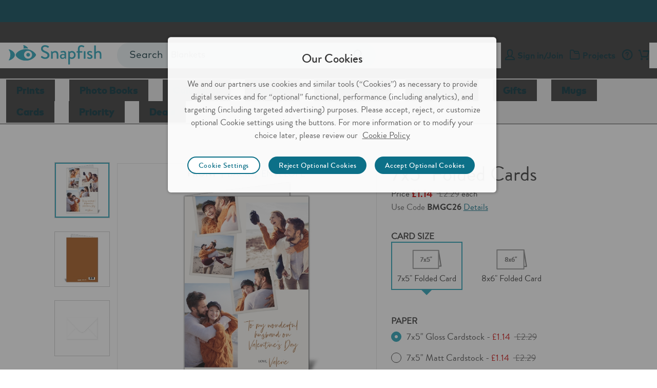

--- FILE ---
content_type: text/html;charset=UTF-8
request_url: https://www.snapfish.co.uk/design-detail?fromRetiredUrl=true&category=StoreCat_29641&sku=CommerceProduct_20758&designName=Thank%20you&qty=1&dgCatId=thank_you_cards_10905_snapfish_uk&tr.from=bspquickview&scat=stationery_1989_snapfish_uk&pcat=stationery_1989_snapfish_uk&withSku=N&CID=uk%7Cmic%7Cpost%7Cbloguk%7Cjan17%7Cweb%7Csnapfishuk%7Ccrd&ptype=cards
body_size: 55751
content:
<!DOCTYPE html>
<html><head><META http-equiv="Content-Type" content="text/html; charset=UTF-8"><title>7x5" (18x13cm) Folded Greeting Cards | Standard Folded Greeting Cards | Folded Cards | Cards and Stationery | Snapfish UK</title><!--fixed-layout--><!--ls:begin[stylesheet]--><style type="text/css">body{margin:0}body.ls-center{text-align:center}.ls-canvas .ls-row .ls-row-clr{clear:both}.ls-canvas .ls-col{overflow:hidden}.ls-canvas .ls-col-body{overflow:hidden}.ls-canvas .ls-area{overflow:hidden}.ls-canvas .ls-area-body{overflow:hidden}.ls-canvas .ls-area .ls-1st{margin-top:0!important}.ls-canvas .ls-cmp-wrap{padding:1px 0}.ls-canvas .iw_component{margin:-1px 0}.ls-canvas .ls-row .ls-lqa-fix{font-size:0;line-height:0;height:0;margin-top:0}.ls-canvas .ls-row .ls-lqr-w{float:left;width:100%}.ls-canvas .ls-row .ls-lqr-w-fx{float:left}.ls-canvas .ls-row .ls-lqr-e-fx{float:right}#ls-row-2-area-1 .ls-cmp-wrap{margin-top:20px}</style><!--ls:end[stylesheet]--><!--ls:begin[meta-keywords]--><meta name="keywords" content=""><!--ls:end[meta-keywords]--><!--ls:begin[meta-description]--><meta name="description" content=""><!--ls:end[meta-description]--><!--ls:begin[meta-vpath]--><meta name="vpath" content=""><!--ls:end[meta-vpath]--><!--ls:begin[meta-page-locale-name]--><meta name="page-locale-name" content=""><!--ls:end[meta-page-locale-name]--><!--ls:begin[head-injection]--><!-- OneTrust Cookies Consent Notice start -->
<script src="https://cdn.cookielaw.org/scripttemplates/otSDKStub.js" type="text/javascript" charset="UTF-8" data-domain-script="959e576c-9065-4243-8e71-c5eb9538a5bc"></script>
<script type="text/javascript">
function OptanonWrapper() { 
    window.dataLayer = window.dataLayer || [];
    window.dataLayer.push({ event: 'OneTrustGroupsUpdated' });

     console.log("OnetrustActiveGroups - "+OnetrustActiveGroups);

     var gButton = document.getElementById("gButton");
     if (gButton) {
       gButton.style.display = 'none';
     }

var salesForceSDK = "//cdn.evgnet.com/beacon/m55655555556s3g3er3n3n3z655554118/snapfish_prod_uk/scripts/evergage.min.js";
    if (typeof OnetrustActiveGroups != 'undefined' && OnetrustActiveGroups.indexOf("C0002") > -1) {
        var m = document.createElement('script');
        m.type = 'text/javascript';
        m.async = true;
        m.src = salesForceSDK;
        document.head.appendChild(m);
    }

var monetateSrc = "//se.monetate.net/js/2/a-4c0185ae/p/snapfish.co.uk/custom.js";
     if (typeof OnetrustActiveGroups != 'undefined' &&
         OnetrustActiveGroups.indexOf("C0001") > -1 &&
         OnetrustActiveGroups.indexOf("C0002") > -1 &&
         OnetrustActiveGroups.indexOf("C0003") > -1 &&
         OnetrustActiveGroups.indexOf("C0004") > -1) {
         var monetateScript = document.createElement('script');
         var monetateT = new Date().getTime();
         monetateScript.type = 'text/javascript';
         monetateScript.async = true;
         monetateScript.src = monetateSrc + "?t=" + monetateT;
         document.head.appendChild(monetateScript);
     }

var medalliaSrc = "https://resources.digital-cloud-west.medallia.com/wdcwest/330706/onsite/embed.js";
     if (typeof OnetrustActiveGroups != 'undefined' &&
         OnetrustActiveGroups.indexOf("C0001") > -1 &&
         OnetrustActiveGroups.indexOf("C0002") > -1 &&
         OnetrustActiveGroups.indexOf("C0003") > -1 &&
         OnetrustActiveGroups.indexOf("C0004") > -1) {
         var medalliaScript = document.createElement('script');
         medalliaScript.type = 'text/javascript';
         medalliaScript.async = true;
         medalliaScript.src = medalliaSrc;
         document.head.appendChild(medalliaScript);
     }

    if (typeof OnetrustActiveGroups != 'undefined' && OnetrustActiveGroups.indexOf("C0004") > -1) {
      if (gButton) {
        gButton.style.display = 'block';
      }
    }

    document.addEventListener('OTPreferencesUpdated', (e) => {
    var salesForceSDKTag = document.querySelector('head script[src="'+salesForceSDK+'"]');
    console.log('OT groups - '+OnetrustActiveGroups);
    if (salesForceSDKTag && typeof OnetrustActiveGroups != 'undefined' && OnetrustActiveGroups.indexOf("C0002") == -1) {
        console.log('sales force tag removed - '+ salesForceSDKTag);
        document.head.removeChild(salesForceSDKTag);
    }

 // Monetate cleanup
       var monetateTag = document.querySelector('head script[src="'+monetateSrc+'"]');
        if (monetateTag && !(OnetrustActiveGroups.indexOf("C0001") > -1 &&
                             OnetrustActiveGroups.indexOf("C0002") > -1 &&
                             OnetrustActiveGroups.indexOf("C0003") > -1 &&
                             OnetrustActiveGroups.indexOf("C0004") > -1)) {
            console.log('monetate tag removed - '+ monetateTag);
            document.head.removeChild(monetateTag);
        }

      // Medallia cleanup
        var medalliaTag = document.querySelector('head script[src="'+medalliaSrc+'"]');
        if (medalliaTag && !(OnetrustActiveGroups.indexOf("C0001") > -1 &&
                             OnetrustActiveGroups.indexOf("C0002") > -1 &&
                             OnetrustActiveGroups.indexOf("C0003") > -1 &&
                             OnetrustActiveGroups.indexOf("C0004") > -1)) {
            console.log('medallia tag removed - '+ medalliaTag);
            document.head.removeChild(medalliaTag);
        }
    
    console.log("OnetrustActiveGroups - "+OnetrustActiveGroups);
    var googleButton = document.getElementById("gButton");
    if (typeof OnetrustActiveGroups != 'undefined' && OnetrustActiveGroups.indexOf("C0004") == -1) {
      if (googleButton) {
        googleButton.style.display = 'none';
      }
    }

    if (typeof OnetrustActiveGroups != 'undefined' && OnetrustActiveGroups.indexOf("C0004") > -1) {
      if (googleButton) {
        googleButton.style.display = 'block';
      }
    }

    });
}
</script>
<!-- OneTrust Cookies Consent Notice end --><script>window.dataLayer=window.dataLayer||[];</script><!-- omniture start -->
<script src="https://assets.adobedtm.com/528526b3f782/fe381305fa43/launch-ccc0d2b8d5e4.min.js" async></script>
<!-- omniture end --><script type='text/javascript'>var pdpMwebFixedABTestFlag=true;</script><script type='text/javascript'>window.showGreetings=true;</script><script type='text/javascript'>try{function deleteCookie(name,path="/",domain=location.host.substring(location.host.indexOf('.'))){document.cookie=name+"=; expires=Thu, 01 Jan 1970 00:00:00 UTC; path="+path+(domain?"; domain="+domain:"")+";";}deleteCookie("newheader");}catch(e){}</script><script type='text/javascript'>window.respectCookiePolicy=true;</script><script data-cfasync="false" src="https://transcend-cdn.com/cm/f89b1bbb-d346-4f73-81f5-98f3dd729bba/airgap.js"></script><link rel='stylesheet' type='text/css' href='https://prd-static.sf-cdn.com/resources/css/app.css?uniqueID=1767629108000-36'/><meta name="p:domain_verify" content="06f83316eff47c15da3748299655841a"/><script type='text/javascript'>var ns=function(name){var __ns__=window.__ns__||{};var ns=__ns__[name]||{};__ns__[name]=ns;window.__ns__=__ns__;return ns;};function addLoadEvent(func){var oldonload=window.onload;if(typeof window.onload!='function'){window.onload=func;}else{window.onload=function(){if(oldonload){oldonload();}func();}}}ns('cms').componentMap=[];ns('cms').uriMap=[];ns('cms').pageBeginTimer=new Date().getTime();var store={};var enableDeleteAccountFeature='true';ns('cms').noodle='baf5aacd-8509-4e56-af53-510f87f61af2';ns('cms').cdn='https://prd-static.sf-cdn.com';ns('cms').lshost='https://store.snapfish.com';ns('cms').cart='https://www.snapfish.co.uk/cart';ns('cms').create='https://www.snapfish.co.uk/create';ns('cms').library='https://www.snapfish.co.uk';ns('cms').uploader='https://www.snapfish.co.uk/library/uploader';ns('cms').optiHost='';ns('cms').divID='null';ns('cms').storeEnv='production';ns('cms').cobrand='snapfishuk';ns('cms').website='snapfish_uk';ns('cms').context='/hp/sf/sf-uk/snapfish-uk';ns('cms').locale='en_GB';ns('cms').thumbnailer='https://tnl.snapfish.com/assetrenderer/v2/';ns('cms').siteHost='www.snapfish.co.uk';ns('cms').apicdnHost='https://prd-static.sf-cdn.com';ns('cms').jqueryDeferFeature='false';ns('cms').libraryPhotosHost='https://www.snapfish.co.uk/library/photos';ns('cms').libraryProjectsHost='https://www.snapfish.co.uk/library/projects';ns('cms').libraryUploaderHost='https://www.snapfish.co.uk/library/uploader';ns('cms').libraryIngestionHost='https://www.snapfish.co.uk/library/ingestion';ns('cms').libraryShareHost='https://www.snapfish.co.uk/library/share';ns('cms').ssoHost='';ns('cms').cvsWSHost='';ns('cms').feedbackFlag='true';ns('cms').classicSiteFlag='false';ns('cms').persistUserSessionOnCrossDomains='true';ns('cms').storeURLPath='/photo-gift';ns('cms').storeBasePath='';ns('cms').removeExtrdParam='false';ns('cms').isuserLoggedIn='false';ns('cms').foreseeSurveyEnabled='false';ns('cms').monetateEnabled='true';ns('cms').monetatePageType='pdp';ns('cms').wgRolloutEnabled='false';ns('cms').rightnowStoreBrand='106';ns('cms').isDEVLSDSHost='false';ns('cms').gsid='//3TrRPKiJU=mmcBOXOSvHHdijygMMLdzZnI8Ti1yyt/Jhy19CJhYgbIBHz4SEdbpngTkfbLr9sJQTynGcsAjGcZNt4bv2U=';ns('cms').postclientSideLogsFlag='true';ns('cms').isHttponlyCookieEnabled='true';ns('cms').isUserDetailsResourceOn='true';ns('cms').version='null';ns('cms').apicdndomain='https://prd-static.sf-cdn.com';ns('cms').service='store';ns('cms').requestURL='%2Fdesign-detail%3FfromRetiredUrl%3Dtrue%26category%3DStoreCat_29641%26sku%3DCommerceProduct_20758%26designName%3DThank%2520you%26qty%3D1%26dgCatId%3Dthank_you_cards_10905_snapfish_uk%26tr.from%3Dbspquickview%26scat%3Dstationery_1989_snapfish_uk%26pcat%3Dstationery_1989_snapfish_uk%26withSku%3DN%26CID%3Duk%257Cmic%257Cpost%257Cbloguk%257Cjan17%257Cweb%257Csnapfishuk%257Ccrd%26ptype%3Dcards';ns('cms').enableSchemaMarkupFaqs='true';ns('cms').cookiedomain='snapfish.co.uk';ns('cms').refreshAmazonAccessTokenFlag='false';ns('cms').refreshAmzTokenInterval='55';ns('cms').enableRefreshCVSAccessToken='false';ns('cms').angularJSUpdateFlag='true';ns('cms').productSearchSEOFlag='false';ns('cms').boomerangCustomAttributesFlag='false';ns('cms').showIndividualIncrementalPriceTiers='false';ns('cms').isChatBotEnabled='true';ns('cms').strikeThruEnabledServiceList='store,create';var useSessionStorageData=true;if(localStorage.production_snapfishuk_snapfish_uk_userData!=undefined){var sessionObj=JSON.parse(localStorage.production_snapfishuk_snapfish_uk_userData);var value=new RegExp('snapfishuk_production_loggedin'+"=([^;]+)").exec(document.cookie);var isGuest=new RegExp('isGuest'+"=([^;]+)").exec(document.cookie);var accountId=new RegExp('acctId'+"=([^;]+)").exec(document.cookie);var isCSRUser=new RegExp('isCSRUser'+"=([^;]+)").exec(document.cookie);if(isGuest!=null){if(isGuest[1]=='""'){isGuest[1]='';}}if((value!=null&&sessionObj.isUserLoggedIn!=value[1])||(isGuest!=null&&sessionObj.isGuestCheckoutEnabled!=isGuest[1])||(isGuest==null&&sessionObj.isGuestCheckoutEnabled=='true')||(accountId!=null&&sessionObj.acctId!=accountId[1])||(isCSRUser!=null&&isCSRUser[1]=='true')){localStorage.removeItem('production_snapfishuk_snapfish_uk_userData');useSessionStorageData=false;}}if(location.href.indexOf('youraccount')!=-1){if(localStorage.production_snapfishuk_snapfish_uk_userData!=undefined){var sessionObj=JSON.parse(localStorage.production_snapfishuk_snapfish_uk_userData);if(location.href.indexOf('youraccount')!=-1&&((sessionObj.enableDeleteAccountFeature!='undefined'&&enableDeleteAccountFeature!='undefined'&&sessionObj.enableDeleteAccountFeature!=enableDeleteAccountFeature)||(sessionObj.isUserAccountDeletionInProgress!='undefined'&&sessionObj.isUserAccountDeletionInProgress==='true'))){localStorage.removeItem('production_snapfishuk_snapfish_uk_userData');useSessionStorageData=false;}}}if(localStorage.production_snapfishuk_snapfish_uk_userData!=undefined&&useSessionStorageData){store=JSON.parse(localStorage.production_snapfishuk_snapfish_uk_userData);if(typeof store!='undefined'&&store.isUserLoggedIn=='true'){document.documentElement.classList.add('user-state-login');}else{document.documentElement.classList.add('user-state-logout');}}else{}var RemoveUserDataPlaceHolderStart='';store.recaptchaSiteKey='6LdLYvopAAAAAMHh3UBY2HxsDFsxS5ZJ6w3xoogZ';store.recaptchaFlag='true';store.legacyPodHost='www.snapfish.co.uk';store.isUserLoggedIn='false';store.useSessionStorageForUserData='true';store.enableDeleteAccountFeature='true';store.firstName="";store.timeStamp=Math.floor(Date.now());store.isUserMigrated='';store.isTermAndConditionsAccepted='';store.buildNumber='2261769189874000';store.loginState='NO';store.acctId='';store.userType='';store.marketingOptIn='';store.deviceType='web';store.campaignName='';store.userPurchaseClass='Unknown';store.enableUserDetailsResource='true';store.isCsrUser='false';store.showPromotionPreference='true';store.isOa2present='false';store.isGuestCheckoutEnabled='';store.gsid='';store.dataCenter='AUS';store.oa2CreationTime='null';store.oneSiteTokenTimeStamp='null';store.enableJSErrorLogging='false';store.enablePasswordEmailMobileFlag='true';store.isGDPREnabled='true';store.isBoomerangVersionUpdated='true';store.regType='';store.isCrossDCSession='false';store.isUserAccountDeletionInProgress='';store.guestUserProgress='';store.acctStatus='null';store.enablePasswordForEmailUpdate='true';store.encFirstName='';store.encLastName='';store.encUserEmail='';store.costcoUserFlag='';store.regDate='';store.daysSinceLastPurchase='';store.loginType='';store.enableNewRLFlow='false';store.enableNewPCFlow='false';store.userLoginCount='0';store.cvsTokenExpiryTime='null';store.locale='en_GB';if(store.isUserLoggedIn=='true'){document.documentElement.classList.add('user-state-login');}else{document.documentElement.classList.add('user-state-logout');}var RemoveUserDataPlaceHolderEnd='';;ns('cms').legacyhost=store.legacyPodHost;ns('cms').deviceType=store.deviceType;ns('cms').prodBuildNumber=store.buildNumber;</script><script type='text/javascript' src='https://prd-static-1.sf-cdn.com/resources/bower_components/jquery/jquery-3.6.0.min.js?uniqueID=1661245436000-36' crossorigin='anonymous'></script><meta name="robots" content="noindex, nofollow"><link rel='shortcut icon' type='image/x-icon' href='https://prd-static.sf-cdn.com/resources/ico/snapfishuk/favicon.ico'/><meta property="og:title" content="7x5&quot; (18x13cm) Folded Greeting Cards | Standard Folded Greeting Cards | Folded Cards | Cards and Stationery | Snapfish UK"/><script type="application/ld+json">    {     "@context": "https://schema.org",        "@type": "Product",      "@id": "/design-detail?fromRetiredUrl=true&category=StoreCat_29641&sku=CommerceProduct_20758&designName=Thank%20you&qty=1&dgCatId=thank_you_cards_10905_snapfish_uk&tr.from=bspquickview&scat=stationery_1989_snapfish_uk&pcat=stationery_1989_snapfish_uk&withSku=N&CID=uk%7Cmic%7Cpost%7Cbloguk%7Cjan17%7Cweb%7Csnapfishuk%7Ccrd&ptype=cards ",  "name": "7x5\" Folded Cards",        "brand": "Snapfish",        "sku": "CommerceProduct_20758",        "image": "https://prd-commerce-stepassets.sf-cdn.com/716f3187bf9f5b11ae933afbc1afcd10-185629.jpg",        "description": "Create a stunning impression with the smooth texture and vibrant colours of our folded cards.",               	"offers": {               "@type": "Offer",               "price": "1.14",               "priceCurrency": "GBP",              "availability": "http://schema.org/InStock"       }    }</script><!--OneTrust CSS UK-->
<link rel="stylesheet" href="https://prd-static.sf-cdn.com/resources/css/platform/ot/ot.css?uniqueID=1767162037000-36" media="none" onload="if(media!='all')media='all'"><!--ls:end[head-injection]--><!--ls:begin[script]--><!--ls:end[script]--><META http-equiv="Content-Type" content="text/html; charset=UTF-8">
<meta name="viewport" content="width=device-width, initial-scale=1">
<script>document.addEventListener('DOMContentLoaded',function(){if((typeof isBSPPage!=='undefined'&&isBSPPage)||(typeof isPDPPage!=='undefined'&&isPDPPage)){document.querySelectorAll('link[rel="preload"][as="font"]').forEach(function(link){link.remove();});}});</script><script type="text/javascript"></script><script>var isCarnivalErrorPresent='';var storeArchivalCSS="https://prd-static.sf-cdn.com/resources/css/responsive-foundation/home-v2/IB/archival-notice.css?uniqueID=1767162073000-36";</script><script type="text/javascript">var commonSearch='Common Searches';var commonRecommendations='Recommended';var limitCommonsearch='5';var limitRecommendations='5';var recommendationsFlag="true";var globalSearchJsFlag='true';function addScript(jsSrc){var sNew=document.createElement('script');sNew.async=true;sNew.src=jsSrc;sNew.crossOrigin="anonymous";var s0=document.getElementsByTagName('script')[0];s0.parentNode.insertBefore(sNew,s0);}function initAlgoliaSearchLibraries(){var algolialibs_bundlejs=(document.location.href.indexOf("loadBeautifiedJS=true")==-1)?"https://prd-static.sf-cdn.com/resources/bundles/algolialibs-bundle.min.js?uniqueID=1762153593000-36":"https://prd-static.sf-cdn.com/resources/bundles/algolialibs-bundle.js?uniqueID=1762153592000-36";addScript(algolialibs_bundlejs);}if(globalSearchJsFlag=='true'){console.log('globalSearchJsFlag true');window.addEventListener("load",initAlgoliaSearchLibraries);}var reDirectionSearchData=[];reDirectionSearchData['1']={'searchKey':'Coupons','redirectURL':'/vouchers-deals-offers'};reDirectionSearchData['2']={'searchKey':'deals','redirectURL':'/vouchers-deals-offers'};reDirectionSearchData['3']={'searchKey':'discounts','redirectURL':'/vouchers-deals-offers'};reDirectionSearchData['4']={'searchKey':'promo','redirectURL':'/vouchers-deals-offers'};reDirectionSearchData['5']={'searchKey':'Promo codes','redirectURL':'/vouchers-deals-offers'};reDirectionSearchData['6']={'searchKey':'offers','redirectURL':'/vouchers-deals-offers'};reDirectionSearchData['7']={'searchKey':'voucher','redirectURL':'/vouchers-deals-offers'};reDirectionSearchData['8']={'searchKey':'support','redirectURL':'/help'};reDirectionSearchData['9']={'searchKey':'Customer care','redirectURL':'/help'};reDirectionSearchData['10']={'searchKey':'Chat','redirectURL':'/help'};reDirectionSearchData['11']={'searchKey':'coupon','redirectURL':'/vouchers-deals-offers'};reDirectionSearchData['12']={'searchKey':'delete account','redirectURL':'/youraccount?tab=tab-1'};reDirectionSearchData['13']={'searchKey':'my account','redirectURL':'/youraccount?tab=tab-1'};reDirectionSearchData['14']={'searchKey':'unsubscribe','redirectURL':'/youraccount?tab=tab-1'};reDirectionSearchData['15']={'searchKey':'shipping','redirectURL':'/helppricing'};reDirectionSearchData['16']={'searchKey':'discount','redirectURL':'/vouchers-deals-offers'};reDirectionSearchData['17']={'searchKey':'credit','redirectURL':'/youraccount?tab=tab-4'};reDirectionSearchData['18']={'searchKey':'reorder','redirectURL':'/youraccount?tab=tab-1'};reDirectionSearchData['19']={'searchKey':'close account','redirectURL':'/youraccount?tab=tab-1'};reDirectionSearchData['20']={'searchKey':'deal','redirectURL':'/vouchers-deals-offers'};reDirectionSearchData['21']={'searchKey':'pricing','redirectURL':'/helppricing'};reDirectionSearchData['22']={'searchKey':'Christmas Cards','redirectURL':'/christmas-cards'};reDirectionSearchData['23']={'searchKey':'Christmas Photo Cards','redirectURL':'/christmas-cards'};reDirectionSearchData['24']={'searchKey':'Graduation Announcements','redirectURL':'/graduation-cards'};reDirectionSearchData['25']={'searchKey':'Save the Date Cards','redirectURL':'/save-the-date-cards'};reDirectionSearchData['26']={'searchKey':'Wedding Invitations','redirectURL':'/wedding-invitation-cards'};reDirectionSearchData['27']={'searchKey':'new products','redirectURL':'/whats-new'};reDirectionSearchData['28']={'searchKey':'help','redirectURL':'/help'};reDirectionSearchData['29']={'searchKey':'contact','redirectURL':'/help'};reDirectionSearchData['30']={'searchKey':'refund','redirectURL':'/help'};reDirectionSearchData['31']={'searchKey':'cancel order','redirectURL':'/youraccount?tab=tab-3'};reDirectionSearchData['32']={'searchKey':'refund order','redirectURL':'/help'};reDirectionSearchData['33']={'searchKey':'my orders','redirectURL':'/youraccount?tab=tab-3'};reDirectionSearchData['34']={'searchKey':'order history','redirectURL':'/youraccount?tab=tab-3'};reDirectionSearchData['35']={'searchKey':'order status','redirectURL':'/youraccount?tab=tab-3'};reDirectionSearchData['36']={'searchKey':'where is my order','redirectURL':'/youraccount?tab=tab-3'};reDirectionSearchData['37']={'searchKey':'delivery price','redirectURL':'/helppricing'};reDirectionSearchData['38']={'searchKey':'delivery','redirectURL':'/delivery'};reDirectionSearchData['39']={'searchKey':'postage','redirectURL':'/delivery'};reDirectionSearchData['40']={'searchKey':'free prints','redirectURL':'/free-prints-app'};reDirectionSearchData['41']={'searchKey':'macmillan','redirectURL':'/macmillan'};reDirectionSearchData['42']={'searchKey':'business','redirectURL':'/promotional-products'};reDirectionSearchData['43']={'searchKey':'professionals','redirectURL':'/promotional-products'};reDirectionSearchData['44']={'searchKey':'upload','redirectURL':'/library/photos'};reDirectionSearchData['45']={'searchKey':'App','redirectURL':'/free-prints-app'};reDirectionSearchData['46']={'searchKey':'Snapfish App','redirectURL':'/free-prints-app'};var localeFriendlyTextMap={};</script><script>var optimizeGlobalSearch="true"
if(optimizeGlobalSearch=='true'){document.addEventListener("DOMContentLoaded",function(){const searchIcon=document.getElementById("hideSearchSection");const searchSection=document.querySelector(".search-section");if(!searchSection){return;}searchSection.style.display="none";function hideSearchSection(){if(document.querySelector(".search-section").length>1){searchSection.style.display="none";}}if(searchIcon){searchIcon.addEventListener("click",function(e){e.stopPropagation();searchSection.style.display=searchSection.style.display==="block"?"none":"block";});}document.addEventListener("click",function(e){if(e.target!==searchIcon&&!searchSection.contains(e.target)){hideSearchSection();}});});}</script><script>var geoLocationFlag='';var latitude='';var longitude='';var geoCallBack='';var selectedStoreInfoFromOverlay='';var userZipCode='';var zipCodeEntered='';function getPickupMessageFromDcr(){}</script><script>store.WCAGSrc="https://prd-static.sf-cdn.com/resources/bundles/webaccessibility.js?uniqueID=1752660296000-36";var WCAG_Common_Src=(document.location.href.indexOf("loadBeautifiedJS=true")==-1)?"https://prd-static.sf-cdn.com/resources/bundles/customWCAG-common.min.js?uniqueID=1562747625000-36":"https://prd-static.sf-cdn.com/resources/bundles/customWCAG-common.js?uniqueID=1562747622000-36";store.WCAGSrc.crossOrigin="anonymous";WCAG_Common_Src.crossOrigin="anonymous";function getCookieValue(NameOfCookie){if(document.cookie.length>0){begin=document.cookie.lastIndexOf(NameOfCookie+"=");if(begin!=-1){begin+=NameOfCookie.length+1;end=document.cookie.indexOf(";",begin);if(end==-1)end=document.cookie.length;return unescape(document.cookie.substring(begin,end));}}return null;}</script>

<META http-equiv="Content-Type" content="text/html; charset=UTF-8"><!-- omniture start -->
<script>(function(w,d,s,l,i){w[l]=w[l]||[];w[l].push({'gtm.start':new Date().getTime(),event:'gtm.js'});var f=d.getElementsByTagName(s)[0],j=d.createElement(s),dl=l!='dataLayer'?'&l='+l:'';j.async=true;j.src='https://www.googletagmanager.com/gtm.js?id='+i+dl;f.parentNode.insertBefore(j,f);})(window,document,'script','dataLayer','GTM-WNMS26W');</script>
<!-- omniture end --><META http-equiv="Content-Type" content="text/html; charset=UTF-8">
<style>#objCanvas{height:100%;width:100%;display:block;position:absolute;left:0;top:0}.heading-pdp h1{font-display:swap}.design-details #productImages .owl-carousel{display:block}.design-details #productImages .owl-carousel .owl-item:not(:first-child) {display:none}.design-details #productImages .owl-carousel .pdp-preview-image img{width:100%}</style>
<link href="https://prd-static.sf-cdn.com/resources/css/responsive-foundation/design-catalog/design-details.css?uniqueID=1767162057000-36" type="text/css" rel="stylesheet">
<script crossorigin="anonymous" src="https://prd-static.sf-cdn.com/resources/js/xml2json.js?uniqueID=1568366128000-36" type="text/javascript"></script><script type="text/javascript">function getCookie(name){const value=document.cookie.split('; ').find(row=>row.startsWith(name+'='));return value?value.split('=')[1]:null;}var newPdpPage=getCookie('newpdp')==='true';var oldPdpPage=!newPdpPage;document.documentElement.classList.add('pdp-page');var productCategoryID="StoreCat_29641";var pdpTitleFormat="";var productParentCatID="";var productData=[];productData['ptype']="cards";productData['category']="StoreCat_29641";productData['scat']="stationery_1989_snapfish_uk";productData['pcat']="stationery_1989_snapfish_uk";productData['sku']="CommerceProduct_20758";productData['dgId']="";productData['designId']="";productData['dgCatId']="thank_you_cards_10905_snapfish_uk";productData['withSku']="N";productData['designName']="Thank you";productData['mmb']="";productData['editMmb']="";productData['mode']="";var seoPageTitle="true";var minLength='5';var maxLength='9';var hdriUrlImg=ns('cms').cdn+'/resources/3d/assets/pics/4k3cmpr.jpg';var scene,renderer,controls,mesh,textureLoader,boxGeomatery,manager;var pickupStoreId;var enableGeoLocationFlag="false";</script>
<style type="text/css" class="default-font-to-render" id="default-font-to-render">html *,.cms-v2 .text_font_01,.cms-v2 .text_font_01a,.cms-v2 .text_font_01b,.cms-v2 .text_font_01c,.cms-v2 .text_font_01d,.cms-v2 .text_font_01e,.cms-v2 .text_font_01f,.cms-v2 .gfooter-link-hover-01,.cms .text-font-01,.cms .text-font-01a,.cms .text-font-02a,.cms .text-font-02b,.cms .text-font-02c,.cms .text-font-02d,.cms .text-font-02e,.cms .text-font-02f,.cms .text-font-02g,.cms .text-font-02h,.cms .text-font-02i,.cms .text-font-02j,.cms .text-font-02k,.cms .text-font-02l,.cms .text-font-02m{font-family:sans-serif!important}[class^="icon-"]:before,[class*="icon-"]:before,[class^="icon-SA-"]:after,[class*=" icon-SA-"]:after{font-family:sans-serif!important}</style><style>#global-header-full .tile-bg-color{background-color:#014864}#global-header-full .ticker-box{background-color:#fff}#global-header-full .timer{color:#014864}#global-header-full .timer-text,#global-header-full .secs-colon,#global-header-full .box p{color:#014864}#global-header-full .s-cta a{color: }</style>
                              <script>!function(e){var n="https://s.go-mpulse.net/boomerang/";if("False"=="True")e.BOOMR_config=e.BOOMR_config||{},e.BOOMR_config.PageParams=e.BOOMR_config.PageParams||{},e.BOOMR_config.PageParams.pci=!0,n="https://s2.go-mpulse.net/boomerang/";if(window.BOOMR_API_key="9TNYD-D83MC-DDLYB-VENBG-XE6JW",function(){function e(){if(!o){var e=document.createElement("script");e.id="boomr-scr-as",e.src=window.BOOMR.url,e.async=!0,i.parentNode.appendChild(e),o=!0}}function t(e){o=!0;var n,t,a,r,d=document,O=window;if(window.BOOMR.snippetMethod=e?"if":"i",t=function(e,n){var t=d.createElement("script");t.id=n||"boomr-if-as",t.src=window.BOOMR.url,BOOMR_lstart=(new Date).getTime(),e=e||d.body,e.appendChild(t)},!window.addEventListener&&window.attachEvent&&navigator.userAgent.match(/MSIE [67]\./))return window.BOOMR.snippetMethod="s",void t(i.parentNode,"boomr-async");a=document.createElement("IFRAME"),a.src="about:blank",a.title="",a.role="presentation",a.loading="eager",r=(a.frameElement||a).style,r.width=0,r.height=0,r.border=0,r.display="none",i.parentNode.appendChild(a);try{O=a.contentWindow,d=O.document.open()}catch(_){n=document.domain,a.src="javascript:var d=document.open();d.domain='"+n+"';void(0);",O=a.contentWindow,d=O.document.open()}if(n)d._boomrl=function(){this.domain=n,t()},d.write("<bo"+"dy onload='document._boomrl();'>");else if(O._boomrl=function(){t()},O.addEventListener)O.addEventListener("load",O._boomrl,!1);else if(O.attachEvent)O.attachEvent("onload",O._boomrl);d.close()}function a(e){window.BOOMR_onload=e&&e.timeStamp||(new Date).getTime()}if(!window.BOOMR||!window.BOOMR.version&&!window.BOOMR.snippetExecuted){window.BOOMR=window.BOOMR||{},window.BOOMR.snippetStart=(new Date).getTime(),window.BOOMR.snippetExecuted=!0,window.BOOMR.snippetVersion=12,window.BOOMR.url=n+"9TNYD-D83MC-DDLYB-VENBG-XE6JW";var i=document.currentScript||document.getElementsByTagName("script")[0],o=!1,r=document.createElement("link");if(r.relList&&"function"==typeof r.relList.supports&&r.relList.supports("preload")&&"as"in r)window.BOOMR.snippetMethod="p",r.href=window.BOOMR.url,r.rel="preload",r.as="script",r.addEventListener("load",e),r.addEventListener("error",function(){t(!0)}),setTimeout(function(){if(!o)t(!0)},3e3),BOOMR_lstart=(new Date).getTime(),i.parentNode.appendChild(r);else t(!1);if(window.addEventListener)window.addEventListener("load",a,!1);else if(window.attachEvent)window.attachEvent("onload",a)}}(),"".length>0)if(e&&"performance"in e&&e.performance&&"function"==typeof e.performance.setResourceTimingBufferSize)e.performance.setResourceTimingBufferSize();!function(){if(BOOMR=e.BOOMR||{},BOOMR.plugins=BOOMR.plugins||{},!BOOMR.plugins.AK){var n=""=="true"?1:0,t="",a="aoitemix2w5m22lunr4a-f-f46b999e8-clientnsv4-s.akamaihd.net",i="false"=="true"?2:1,o={"ak.v":"39","ak.cp":"1490227","ak.ai":parseInt("936621",10),"ak.ol":"0","ak.cr":9,"ak.ipv":4,"ak.proto":"h2","ak.rid":"21e9ef56","ak.r":51095,"ak.a2":n,"ak.m":"a","ak.n":"essl","ak.bpcip":"3.145.50.0","ak.cport":59542,"ak.gh":"23.215.214.234","ak.quicv":"","ak.tlsv":"tls1.3","ak.0rtt":"","ak.0rtt.ed":"","ak.csrc":"-","ak.acc":"","ak.t":"1769237624","ak.ak":"hOBiQwZUYzCg5VSAfCLimQ==MvimgYvMhWEQRu8o6yTpB/tWlYkoe8j7/iZi/2lMd9ijQCxnqOFYP3osS9BI5zVOM9tVWW7HX1HPmKnFyoN9ZivGwUe3VYil2G4vacR23fBxmH/[base64]","ak.pv":"23","ak.dpoabenc":"","ak.tf":i};if(""!==t)o["ak.ruds"]=t;var r={i:!1,av:function(n){var t="http.initiator";if(n&&(!n[t]||"spa_hard"===n[t]))o["ak.feo"]=void 0!==e.aFeoApplied?1:0,BOOMR.addVar(o)},rv:function(){var e=["ak.bpcip","ak.cport","ak.cr","ak.csrc","ak.gh","ak.ipv","ak.m","ak.n","ak.ol","ak.proto","ak.quicv","ak.tlsv","ak.0rtt","ak.0rtt.ed","ak.r","ak.acc","ak.t","ak.tf"];BOOMR.removeVar(e)}};BOOMR.plugins.AK={akVars:o,akDNSPreFetchDomain:a,init:function(){if(!r.i){var e=BOOMR.subscribe;e("before_beacon",r.av,null,null),e("onbeacon",r.rv,null,null),r.i=!0}return this},is_complete:function(){return!0}}}}()}(window);</script></head><body><!--ls:begin[body]--><script type='text/javascript'>ns('cms').pageBodyTimer=new Date().getTime();</script><div class="ls-canvas cms header-off-canvas off-canvas-wrap" id="ls-canvas"><div class="ls-row inner-wrap" id="ls-row-1"><div class="ls-lqr" id="ls-gen56682823-ls-lqr"><div class="ls-area" id="ls-row-1-area-1"><div class="ls-area-body" id="ls-gen56682824-ls-area-body"><div class="ls-cmp-wrap ls-1st" id="w1524820301777"><!--ls:begin[component-1524820301777]--><div class="iw_component" id="1524820301777"><script>(function(){try{var s=document.getElementById("default-font-to-render");if(localStorage.getItem("async_fl_")==="true"){requestAnimationFrame(function(){if(s&&s.parentNode)s.parentNode.removeChild(s);});}else{document.addEventListener("DOMContentLoaded",function(){setTimeout(function(){if(s&&s.parentNode)s.parentNode.removeChild(s);localStorage.setItem("async_fl_","true");},1500);});}}catch(e){console.warn("localStorage unavailable",e);}})();</script><div class="hide" id="global-search-flag">true</div><div class="hide" id="global-search-pagehide">false</div><input value="no" id="page_refreshed" type="hidden"><noscript><iframe title="Google Tag Manager" src="https://www.googletagmanager.com/ns.html?id=GTM-WNMS26W" height="0" width="0" style="display:none;visibility:hidden"></iframe></noscript><div class="cms-v2 snapfishuk global-search ght-v1">
<script>var newHeaderAB='false';</script><script>document.addEventListener("DOMContentLoaded",function(){var header=document.querySelector('.ls-area-body .new-global-header');if(header){var innerWrap=document.querySelector('.cms-v2 .inner-wrap');var lsArea=document.querySelector('.ls-canvas .ls-area');var lsAreaBody=document.querySelector('.ls-canvas .ls-area-body');if(innerWrap)innerWrap.style.overflow='visible';if(lsArea)lsArea.style.overflow='visible';if(lsAreaBody)lsAreaBody.style.overflow='visible';}});</script>
<header class="header-container new-global-header main-scroll-header">
<div class="header-container-new-mask"></div>
<div class="header-container-fixed new-scroll-header" style="position: relative">
<div class="row">
<div class="medium-12 large-12 columns">
<a class="store-skip-nav" href="#skipMainNav" tabindex="1" target="_self">Skip to main content</a>
</div>
</div>
<div class="ticker-f-header new-ticker-f-header tile-bg-color gs-time-ticker v1-slim ticker-tiles-box snapfishuk hide" data-countdown="ticker-f-header" id="global-header-full" data-countdown-startdate="2024-12-19 00:00:00" data-countdown-start-offset="0" data-countdown-expirydate="2025-12-21 23:59:59" data-countdown-expiry-offset="0" data-countdown-display-option="days-hrs-mins-secs" data-countdown-threshold="1" data-countdown-promoname="global-header-full">

<div class="tile-bg-color">
<div class="row">
<div class="small-12 large-10 large-offset-1 columns text-center">
<div>
<div class="s-content"><p><span style="color: #ffffff;">FINAL CALL for Christmas delivery! <a style="color: #ffffff; text-decoration: none;" href="/shipping-dates"> <em>Exclusions apply</em></a>. Ends in:</span></p></div>
<div class="s-tickers ticker rounded ticker-box ">
<span class="box timer-v3 "><span class="days"><span class="timer"></span><span class="timer-text">day&nbsp;:&nbsp;</span></span><span class="hrs"><span class="timer"></span><span class="timer-text">hours&nbsp;:&nbsp;</span></span><span class="mins"><span class="timer"></span><span class="timer-text">mins</span></span><span class="secs"><span class="secs-colon">&nbsp;:&nbsp;</span><span class="timer"></span><span class="timer-text">secs</span></span><span class="days-only"><span class="days"><p><span class="timer"></span></p></span></span></span>
</div>
</div>
</div>
</div>
</div>
</div>
<div class="header-banner hide-after-ticker-show" style="background-color: #024455;">
<div class="row">
<div class="small-12 large-8 large-offset-2 columns">
<span class="show-for-large-up" style="color: #FFFFFF;"><div align="center" class="mon"><span id="mon">&nbsp;</span></div></span><span class="hide-for-large-up" style="color: #FFFFFF;"><div align="center" class="mon"><span id="mon">&nbsp;</span></div></span> 
</div>
</div>
</div>
<div class="global-header shrink gh-store">
<div class="top-bar">
<div class="header-row-01">
<div class="row">
<div class="medium-2 columns">
<div class="logo text-left">
<a aria-label="Snapfish Logo Go to Home page" href="https://www.snapfish.co.uk/home" class="omnituretrackthis text_font_01b" omniture-data-id="header_topnav_logo"><span><img style="aspect-ratio: 186 / 43;" width="186" height="43" src="https://prd-static.sf-cdn.com/resources/images/header/globalheader/logo/sf-new-svg-logo.svg" alt="Snapfish"></span></a>
</div>
</div>
<div class="medium-5 columns">
<section style="width: 100%" class="top-bar-section sf-global-styleguide search-box">
<div role="search" id="site-search">
<div id="aa-input-container" class="aa-input-container test">
<input autocomplete="off" name="search" class="aa-input-search" maxlength="128" id="aa-search-input" type="search" placeholder="Search" aria-label="Search"><a class="icon-close-2 clear-icon" href="javascript:void(0)" aria-label="Clear search field"></a><a class="search-icon icon-global-search global-search-icon" href="javascript:void(0)" aria-label="Go to search results"></a>
<div id="keywordWrapper" class="keywords-wrapper">
<div class="keywords">
<div class="keyword">Photo Books</div>
<div class="keyword">Cards</div>
<div class="keyword">Canvas Prints</div>
<div class="keyword">Mugs</div>
<div class="keyword">Blankets</div>
</div>
</div>
</div>
</div>
</section>
</div>
<div class="medium-5 columns">
<section class="top-bar-section">
<ul class="top-right-links">
<li class="store2LogoutOnly">
<a class="text_font_01e  omnituretrackthis" omniture-data-id="header_topnav_signin_register" href="javascript:void(0)" id="globalHeaderSignInRegister"><span class="icon-user-avatar"></span>Sign in/Join</a>
</li>
<li class="user-name store2LoginOnly">
<a aria-label="User DropDown Menu" class="" data-options="" role="button" aria-controls="userDropDown" aria-haspopup="true" id="globalHeaderUserMenu" href="javascript:void(0)" data-dropdown="userDropDown"><span aria-hidden="true" class="icon-user-avatar circle"></span></a>
</li>
<li class="">
<a class="text_font_01e " href="javascript:void(0)" id="globalHeaderMyProjects"><span class="icon-projects"></span>Projects</a>
</li>
<li class="store2LoginOnly">
<a class="text_font_01e " href="javascript:void(0)" id="globalHeaderMyPhotos"><span class="icon-photo"></span>Photos</a>
</li>
<li class="">
<a aria-label="Help Center" class="icon-help omnituretrackthis " omniture-data-id="header_topnav_help" href="https://support.snapfish.com/hc/en-us?c=snapfishuk" target="_blank"></a>
</li>
<li class="">
<a aria-label="Shopping Cart" class="icon-shopping-cart omnituretrackthis " omniture-data-id="header_topnav_cart" id="globalHeaderCart" href="https://www.snapfish.co.uk/cart/shoppingcart"></a>
</li>
</ul>
</section>
</div>
</div>
</div>
<nav class="header-shopnav">
<div class="header-shopnav-inner shopnav-fixed">
<div class="header-row-03 text-left ">
<div class="row">
<div class="">
<section class="top-bar-section shop-main-links">
<ul role="menubar">
<li role="none" id="Prints">
<a role="menuitem" href="https://www.snapfish.co.uk/photo-printing" omniture-data-id="header_subnav_Prints" class="text_font_01a shopmenu-main-links omnituretrackthis header-color-links" aria-controls="Prints_dropdown" id="header_subnav_Prints_dropdown" aria-haspopup="true">Prints</a>
<div id="Prints_dropdown" aria-labelledby="header_subnav_Prints" role="menu" class="shop-menu-dropdown columns">
<div class="row-gutter-3"></div>
<div class="row">
<div class="large-12 columns large-centered">
<div class="header-dropdown dropdown-textlinks">
<div class="text-left">
<div class="paragraph3">
<a role="menuitem" href="https://www.snapfish.co.uk/photo-printing/photo-prints-6x4" aria-label="Regular Prints">Regular Prints</a>
</div>
<div class="row-gutter-1"></div>
<ul role="none" class="header-textlinks">
<li role="none">
<a role="menuitem" href="https://www.snapfish.co.uk/photo-printing/photo-prints-4x4">4x4" (10x10cm) </a>
</li>
<li role="none">
<a role="menuitem" href="https://www.snapfish.co.uk/photo-printing/photo-prints-5.3x4">5.3x4" (13x10cm) </a>
</li>
<li role="none">
<a role="menuitem" href="https://www.snapfish.co.uk/photo-printing/photo-prints-5x5">5x5" (13x13cm) </a>
</li>
<li role="none">
<a role="menuitem" href="https://www.snapfish.co.uk/photo-printing/photo-prints-6x4">6x4" (15x10cm) </a><span class="highlighttext" style="background-color:#6F92EC; color:#FFFFFF;">Best Seller</span>
</li>
<li role="none">
<a role="menuitem" href="https://www.snapfish.co.uk/photo-printing/photo-prints-7x5">7x5" (18x13cm) </a>
</li>
</ul>
</div>
</div>
<div class="header-dropdown dropdown-textlinks">
<div class="text-left">
<div class="paragraph3">
<a role="menuitem" href="https://www.snapfish.co.uk/photo-printing/photo-prints-10x8" aria-label="Large Prints">Large Prints</a>
</div>
<div class="row-gutter-1"></div>
<ul role="none" class="header-textlinks">
<li role="none">
<a role="menuitem" href="https://www.snapfish.co.uk/photo-printing/photo-prints-8x6">8x6" (20x15cm) </a>
</li>
<li role="none">
<a role="menuitem" href="https://www.snapfish.co.uk/photo-printing/photo-prints-8x8">8x8" (20x20cm) </a>
</li>
<li role="none">
<a role="menuitem" href="https://www.snapfish.co.uk/photo-printing/photo-prints-10x8">10x8" (25x20cm) </a>
</li>
<li role="none">
<a role="menuitem" href="https://www.snapfish.co.uk/photo-printing/photo-prints-12x8">12x8" (30x20cm) </a>
</li>
<li role="none">
<a role="menuitem" href="https://www.snapfish.co.uk/posters-A3">16.5x11.7" (A3) </a>
</li>
<li role="none">
<a role="menuitem" href="https://www.snapfish.co.uk/posters-A2">23.4x16.5" (A2) </a>
</li>
</ul>
</div>
</div>
<div class="header-dropdown dropdown-textlinks">
<div class="text-left">
<div class="paragraph3">
<a role="menuitem" href="https://www.snapfish.co.uk/posters" aria-label="Poster Prints">Poster Prints</a>
</div>
<div class="row-gutter-1"></div>
<ul role="none" class="header-textlinks">
<li role="none">
<a role="menuitem" href="https://www.snapfish.co.uk/posters/giant-photo-strips">Photo Strip Poster </a><span class="highlighttext" style="background-color:#6F92EC; color:#FFFFFF;">New</span>
</li>
<li role="none">
<a role="menuitem" href="https://www.snapfish.co.uk/posters/framed-poster-A3">Framed Poster </a>
</li>
<li role="none">
<a role="menuitem" href="https://www.snapfish.co.uk/collage-posters-A2">Collage Poster </a><span class="highlighttext" style="background-color:#6F92EC; color:#FFFFFF;">New</span>
</li>
<li role="none">
<a role="menuitem" href="https://www.snapfish.co.uk/posters/large-grid">Large Grid Poster </a><span class="highlighttext" style="background-color:#6F92EC; color:#FFFFFF;">New</span>
</li>
<li role="none">
<a role="menuitem" href="https://www.snapfish.co.uk/poster-hanging-kit">Hanging Poster </a>
</li>
<li role="none">
<a role="menuitem" href="https://www.snapfish.co.uk/posters-A3">16.5x11.7" (A3) </a>
</li>
<li role="none">
<a role="menuitem" href="https://www.snapfish.co.uk/posters-18x12">18x12" (45x30cm) </a>
</li>
<li role="none">
<a role="menuitem" href="https://www.snapfish.co.uk/posters-A2">23.4x16.5" (A2) </a>
</li>
<li role="none">
<a role="menuitem" href="https://www.snapfish.co.uk/posters#Our-Poster-Sizes" class="underline">View All </a>
</li>
</ul>
</div>
</div>
<div class="header-dropdown dropdown-textlinks">
<div class="text-left">
<div class="paragraph3">
<a role="menuitem" href="https://www.snapfish.co.uk/photo-printing#photo-print-types" aria-label="Specialty Prints">Specialty Prints</a>
</div>
<div class="row-gutter-1"></div>
<ul role="none" class="header-textlinks">
<li role="none">
<a role="menuitem" href="https://www.snapfish.co.uk/photo-printing/collage-print-12x8-details">Collage Prints </a>
</li>
<li role="none">
<a role="menuitem" href="https://www.snapfish.co.uk/framed-photos">Framed Prints </a>
</li>
<li role="none">
<a role="menuitem" href="https://www.snapfish.co.uk/photo-printing/photo-prints-2.5x2.5">Mini Square Prints </a>
</li>
<li role="none">
<a role="menuitem" href="https://www.snapfish.co.uk/photo-printing/photo-print-packet">Photo Print Packet </a><span class="highlighttext" style="background-color:#6F92EC; color:#FFFFFF;">New</span>
</li>
<li role="none">
<a role="menuitem" href="https://www.snapfish.co.uk/photo-printing/panoramic-prints-14x4">Panoramic Prints </a>
</li>
<li role="none">
<a role="menuitem" href="https://www.snapfish.co.uk/photo-printing/passport-photos">Passport Photos </a>
</li>
<li role="none">
<a role="menuitem" href="https://www.snapfish.co.uk/photo-printing/photo-strips">Photo Booth Strips </a>
</li>
<li role="none">
<a role="menuitem" href="https://www.snapfish.co.uk/photo-printing/retro-prints">Retro Prints </a>
</li>
<li role="none">
<a role="menuitem" href="https://www.snapfish.co.uk/photo-printing/photo-prints-4x4">Square Prints  </a>
</li>
<li role="none">
<a role="menuitem" href="https://www.snapfish.co.uk/photo-printing/wallet-prints-2x3">Wallet Prints </a>
</li>
</ul>
</div>
</div>
<div class="header-dropdown dropdown-textlinks large-product">
<div class="text-left">
<ul role="none" class="header-textlinks"></ul>
<div class="large-product-feature" style="background-color: #ECF4F5 !important; color: #000000 !important;">
<div class="left-content">
<div class="small-text"></div>
<div class="gs-rg-5"></div>
<h3 class="heading-text" style="color: #000000 !important;">4x4" Photo Print Packets</h3>
<div class="gs-rg-5"></div>
<div class="product-desp">A cute keepsake, all wrapped up and ready to go.</div>
<div class="gs-rg-5"></div>
<a href="https://www.snapfish.co.uk/photo-printing/photo-print-packet" class="feature-link" aria-label="Shop now">Shop now</a>
</div>
<div class="right-img">
<img width="175" src="https://prd-static-1.sf-cdn.com/resources/images/store/2025/384x300/UK/xAS1210756870706278_Nav_Print,P20packets_192x300_01.webp.pagespeed.ic.sp37UpdCQ8.webp" alt="Photo Print Packet"></div>
</div>
</div>
</div>
<div class="clearfix"></div>
</div>
</div>
<div class="row-gutter-1"></div>
</div>
</li>
<li role="none" id="Photo_Books">
<a role="menuitem" href="https://www.snapfish.co.uk/photo-books" omniture-data-id="header_subnav_Photo Books" class="text_font_01a shopmenu-main-links omnituretrackthis header-color-links" aria-controls="Photo_Books_dropdown" id="header_subnav_Photo_Books_dropdown" aria-haspopup="true">Photo Books</a>
<div id="Photo_Books_dropdown" aria-labelledby="header_subnav_Photo_Books" role="menu" class="shop-menu-dropdown columns">
<div class="row-gutter-3"></div>
<div class="row">
<div class="large-12 columns large-centered">
<div class="header-dropdown dropdown-textlinks">
<div class="text-left">
<div class="img tile-border ">
<a role="menuitem" href="https://www.snapfish.co.uk/photo-books/hardcover-photo-book-8x6" class="omnituretrackthis" omniture-data-id="header_subnav_Photo Books_dropdown_"><img data-src="https://prd-static-2.sf-cdn.com/resources/images/store/2025/470x470/UK/Books/Books-nav/xAS1210756870706278_Nav_book_8x6_470x470_01.webp.pagespeed.ic.H1gxuCQuuN.webp" src="[data-uri]" alt="8x6 Books"></a>
</div>
<div class="row-gutter-05"></div>
<ul role="none" class="header-textlinks textlink-underimage">
<li role="none">
<a role="menuitem" class="sub-heading" href="https://www.snapfish.co.uk/photo-books/hardcover-photo-book-8x6">8&times;6" Books</a>
</li>
</ul>
</div>
</div>
<div class="header-dropdown dropdown-textlinks">
<div class="text-left">
<div class="img tile-border ">
<a role="menuitem" href="https://www.snapfish.co.uk/photo-books/hardcover-photo-book-8x8" class="omnituretrackthis" omniture-data-id="header_subnav_Photo Books_dropdown_"><img data-src="https://prd-static-2.sf-cdn.com/resources/images/store/2025/470x470/UK/Books/Books-nav/xAS1210756870706278_Nav_book_8x8_470x470_01.webp.pagespeed.ic.RqiEbpJ4zN.webp" src="[data-uri]" alt="8x8&quot; Books"></a>
</div>
<div class="row-gutter-05"></div>
<ul role="none" class="header-textlinks textlink-underimage">
<li role="none">
<a role="menuitem" class="sub-heading" href="https://www.snapfish.co.uk/photo-books/hardcover-photo-book-8x8">8x8" Books </a>
</li>
</ul>
</div>
</div>
<div class="header-dropdown dropdown-textlinks">
<div class="text-left">
<div class="img tile-border ">
<a role="menuitem" href="https://www.snapfish.co.uk/photo-books/portrait-custom-hardcover-photo-book-8x11" class="omnituretrackthis" omniture-data-id="header_subnav_Photo Books_dropdown_"><img data-src="https://prd-static-2.sf-cdn.com/resources/images/store/2025/470x470/UK/Books/Books-nav/xAS1210756870706278_Nav_book_8x11_470x470_01.webp.pagespeed.ic.mmmo6HpTz7.webp" src="[data-uri]" alt="8x11&quot; Books"></a>
</div>
<div class="row-gutter-05"></div>
<ul role="none" class="header-textlinks textlink-underimage">
<li role="none">
<a role="menuitem" class="sub-heading" href="https://www.snapfish.co.uk/photo-books/portrait-custom-hardcover-photo-book-8x11" aria-label="8x11&quot; Books">8x11" Books</a>
</li>
</ul>
</div>
</div>
<div class="header-dropdown dropdown-textlinks">
<div class="text-left">
<div class="img tile-border ">
<a role="menuitem" href="https://www.snapfish.co.uk/photo-books/landscape-hard-custom-cover-photo-book-11x8" class="omnituretrackthis" omniture-data-id="header_subnav_Photo Books_dropdown_"><img data-src="https://prd-static-2.sf-cdn.com/resources/images/store/2025/470x470/UK/Books/Books-nav/xAS1210756870706278_Nav_book_11x8_470x470_01.webp.pagespeed.ic.0_VO1mqvV6.webp" src="[data-uri]" alt="11x8&quot; Photo Books"></a>
</div>
<div class="row-gutter-05"></div>
<ul role="none" class="header-textlinks textlink-underimage">
<li role="none">
<a role="menuitem" class="sub-heading" href="https://www.snapfish.co.uk/photo-books/landscape-hard-custom-cover-photo-book-11x8">11x8" Books</a>
</li>
</ul>
</div>
</div>
<div class="header-dropdown dropdown-textlinks">
<div class="text-left">
<div class="img tile-border ">
<a role="menuitem" href="https://www.snapfish.co.uk/photo-books/hardcover-photo-book-14x11" class="omnituretrackthis" omniture-data-id="header_subnav_Photo Books_dropdown_"><img data-src="https://prd-static-1.sf-cdn.com/resources/images/store/2025/470x470/UK/Books/Books-nav/xAS1210756870706278_Nav_book_14x11_470x470_01.webp.pagespeed.ic.qupkxOZg1v.webp" src="[data-uri]" alt="14x11&quot; Photo Books"></a>
</div>
<div class="row-gutter-05"></div>
<ul role="none" class="header-textlinks textlink-underimage">
<li role="none">
<a role="menuitem" class="sub-heading" href="https://www.snapfish.co.uk/photo-books/hardcover-photo-book-14x11" aria-label="14&times;11'' BOOKS">14x11" Books</a>
</li>
</ul>
</div>
</div>
<div class="header-dropdown dropdown-textlinks">
<div class="text-left">
<div class="img tile-border ">
<a role="menuitem" href="https://www.snapfish.co.uk/photo-books#size" class="omnituretrackthis" omniture-data-id="header_subnav_Photo Books_dropdown_"><img data-src="https://prd-static-1.sf-cdn.com/resources/images/store/2025/470x470/UK/Books/Books-nav/xAS1210756870706278_Nav_book_all_470x470_01.webp.pagespeed.ic.7siPpxG9KR.webp" src="[data-uri]" alt="All Book sizes"></a>
</div>
<div class="row-gutter-05"></div>
<ul role="none" class="header-textlinks textlink-underimage">
<li role="none">
<a role="menuitem" class="sub-heading" href="https://www.snapfish.co.uk/photo-books#size">All Book Sizes</a>
</li>
</ul>
</div>
</div>
<div class="clearfix"></div>
</div>
</div>
<div class="row-gutter-1"></div>
</div>
</li>
<li role="none" id="Calendars">
<a role="menuitem" href="https://www.snapfish.co.uk/photo-calendars" omniture-data-id="header_subnav_Calendars" class="text_font_01a shopmenu-main-links omnituretrackthis header-color-links" aria-controls="Calendars_dropdown" id="header_subnav_Calendars_dropdown" aria-haspopup="true">Calendars</a>
<div id="Calendars_dropdown" aria-labelledby="header_subnav_Calendars" role="menu" class="shop-menu-dropdown columns">
<div class="row-gutter-3"></div>
<div class="row">
<div class="large-12 columns large-centered">
<div class="header-dropdown dropdown-textlinks">
<div class="text-left">
<div class="img tile-border ">
<a role="menuitem" href="https://www.snapfish.co.uk/photo-calendars/l-wall-calendar" class="omnituretrackthis" omniture-data-id="header_subnav_Calendars_dropdown_"><img data-src="https://prd-static-2.sf-cdn.com/resources/images/store/2025/488x488/UK/Navigation/xcalendars-creative_holiday_488x488_20251027.webp.pagespeed.ic.BIHbuXUsID.webp" src="[data-uri]" alt="Creative Wall Calendars"></a>
</div>
<div class="row-gutter-05"></div>
<ul role="none" class="header-textlinks textlink-underimage">
<li role="none">
<a role="menuitem" class="sub-heading" href="https://www.snapfish.co.uk/photo-calendars/l-wall-calendar" aria-label="Creative Wall Calendars">Creative Wall Calendars</a>
</li>
</ul>
</div>
</div>
<div class="header-dropdown dropdown-textlinks">
<div class="text-left">
<div class="img tile-border ">
<a role="menuitem" href="https://www.snapfish.co.uk/photo-calendars/a4-classic-calendar" class="omnituretrackthis" omniture-data-id="header_subnav_Calendars_dropdown_"><img data-src="https://prd-static-2.sf-cdn.com/resources/images/store/2025/488x488/UK/Navigation/xcalendars-classic_holiday_488x488_20251027.webp.pagespeed.ic.RIzLI6xGjP.webp" src="[data-uri]" alt="Classic Wall Calendars"></a>
</div>
<div class="row-gutter-05"></div>
<ul role="none" class="header-textlinks textlink-underimage">
<li role="none">
<a role="menuitem" class="sub-heading" href="https://www.snapfish.co.uk/photo-calendars/a4-classic-calendar" aria-label="Classic Wall Calendars">Classic Wall Calendars</a>
</li>
</ul>
</div>
</div>
<div class="header-dropdown dropdown-textlinks">
<div class="text-left">
<div class="img tile-border ">
<a role="menuitem" href="https://www.snapfish.co.uk/photo-calendars/kitchen-calendar" class="omnituretrackthis" omniture-data-id="header_subnav_Calendars_dropdown_"><img data-src="https://prd-static-1.sf-cdn.com/resources/images/store/2025/488x488/UK/Navigation/xcalendars-kitchen_holiday_488x488_20251027.webp.pagespeed.ic.O3MqbHwUVD.webp" src="[data-uri]" alt="Kitchen Calendar"></a>
</div>
<div class="row-gutter-05"></div>
<ul role="none" class="header-textlinks textlink-underimage">
<li role="none">
<a role="menuitem" class="sub-heading" href="https://www.snapfish.co.uk/photo-calendars/kitchen-calendar" aria-label="Kitchen Calendar">Kitchen Calendar</a>
</li>
</ul>
</div>
</div>
<div class="header-dropdown dropdown-textlinks">
<div class="text-left">
<div class="img tile-border ">
<a role="menuitem" href="https://www.snapfish.co.uk/photo-calendars/desk-calendar" class="omnituretrackthis" omniture-data-id="header_subnav_Calendars_dropdown_"><img data-src="https://prd-static-2.sf-cdn.com/resources/images/store/2025/488x488/UK/Navigation/xcalendars-desk_holiday_488x488_20251027.webp.pagespeed.ic.w62Mkniaxr.webp" src="[data-uri]" alt="Desk Calendar"></a>
</div>
<div class="row-gutter-05"></div>
<ul role="none" class="header-textlinks textlink-underimage">
<li role="none">
<a role="menuitem" class="sub-heading" href="https://www.snapfish.co.uk/photo-calendars/desk-calendar" aria-label="Desk Calendar">Desk Calendar</a>
</li>
</ul>
</div>
</div>
<div class="header-dropdown dropdown-textlinks">
<div class="text-left">
<div class="img tile-border ">
<a role="menuitem" href="https://www.snapfish.co.uk/photo-calendars/personalised-diary" class="omnituretrackthis" omniture-data-id="header_subnav_Calendars_dropdown_"><img data-src="https://prd-static-1.sf-cdn.com/resources/images/store/2025/488x488/UK/Navigation/xDiary_holiday_488x488_20251027.webp.pagespeed.ic.16f01jV5Z5.webp" src="[data-uri]" alt=""></a>
</div>
<div class="row-gutter-05"></div>
<ul role="none" class="header-textlinks textlink-underimage">
<li role="none">
<a role="menuitem" class="sub-heading" href="https://www.snapfish.co.uk/photo-calendars/personalised-diary" aria-label="2026 Personalised Diary">2026 Personalised Diary</a>
</li>
</ul>
</div>
</div>
<div class="header-dropdown dropdown-textlinks">
<div class="text-left">
<div class="img tile-border ">
<a role="menuitem" href="https://www.snapfish.co.uk/photo-calendars/l-wall-calendar-macmillan" class="omnituretrackthis" omniture-data-id="header_subnav_Calendars_dropdown_"><img data-src="https://prd-static-1.sf-cdn.com/resources/images/store/2025/488x488/UK/Navigation/xcalendars-macmillan_holiday_488x488_20251027.webp.pagespeed.ic.8zG282rqhN.webp" src="[data-uri]" alt="Macmillan Creative Calendar"></a>
</div>
<div class="row-gutter-05"></div>
<ul role="none" class="header-textlinks textlink-underimage">
<li role="none">
<a role="menuitem" class="sub-heading" href="https://www.snapfish.co.uk/photo-calendars/l-wall-calendar-macmillan" aria-label="Macmillan Creative Calendar">Macmillan Creative Calendar</a>
</li>
</ul>
</div>
</div>
<div class="clearfix"></div>
</div>
</div>
<div class="row-gutter-1"></div>
</div>
</li>
<li role="none" id="Canvas">
<a role="menuitem" href="https://www.snapfish.co.uk/canvas-prints" omniture-data-id="header_subnav_Canvas" class="text_font_01a shopmenu-main-links omnituretrackthis header-color-links" aria-controls="Canvas_dropdown" id="header_subnav_Canvas_dropdown" aria-haspopup="true">Canvas</a>
<div id="Canvas_dropdown" aria-labelledby="header_subnav_Canvas" role="menu" class="shop-menu-dropdown columns">
<div class="row-gutter-3"></div>
<div class="row">
<div class="large-12 columns large-centered">
<div class="header-dropdown dropdown-textlinks">
<div class="text-left">
<div class="img tile-border ">
<a role="menuitem" href="https://www.snapfish.co.uk/wall-art/photo-canvas/slim-canvas-16x12" class="omnituretrackthis" omniture-data-id="header_subnav_Canvas_dropdown_"><img data-src="https://prd-static-1.sf-cdn.com/resources/images/store/2025/470x470/UK/Canvas-nav/xAS1210756870706278_Nav_slimcanvas_8x6_470x470_UK_01.webp.pagespeed.ic.VUYLIxRjzU.webp" src="[data-uri]" alt="Slim Canvas"></a>
</div>
<div class="row-gutter-05"></div>
<ul role="none" class="header-textlinks textlink-underimage">
<li role="none">
<a role="menuitem" class="sub-heading" href="https://www.snapfish.co.uk/wall-art/photo-canvas/slim-canvas-16x12">Slim Canvas</a>
</li>
</ul>
</div>
</div>
<div class="header-dropdown dropdown-textlinks">
<div class="text-left">
<div class="img tile-border ">
<a role="menuitem" href="https://www.snapfish.co.uk/wall-art/photo-canvas/canvas-prints-24x16" class="omnituretrackthis" omniture-data-id="header_subnav_Canvas_dropdown_"><img data-src="https://prd-static-2.sf-cdn.com/resources/images/store/2025/470x470/UK/Canvas-nav/xAS1210756870706278_Nav_premcanvas_470x470_UK_01.webp.pagespeed.ic.6Hcw9OffF-.webp" src="[data-uri]" alt="Premium Canvas"></a>
</div>
<div class="row-gutter-05"></div>
<ul role="none" class="header-textlinks textlink-underimage">
<li role="none">
<a role="menuitem" class="sub-heading" href="https://www.snapfish.co.uk/wall-art/photo-canvas/canvas-prints-24x16" aria-label="Premium Canvas">Premium Canvas</a>
</li>
</ul>
</div>
</div>
<div class="header-dropdown dropdown-textlinks">
<div class="text-left">
<div class="img tile-border ">
<a role="menuitem" href="https://www.snapfish.co.uk/wall-art/photo-canvas/framed-canvas-prints" class="omnituretrackthis" omniture-data-id="header_subnav_Canvas_dropdown_"><img data-src="https://prd-static-1.sf-cdn.com/resources/images/store/2025/470x470/UK/Canvas-nav/xAS1210756870706278_Nav_framedcanvas_470x470_01.webp.pagespeed.ic.Z0rIzdUvlP.webp" src="[data-uri]" alt="Framed Canvas"></a>
</div>
<div class="row-gutter-05"></div>
<ul role="none" class="header-textlinks textlink-underimage">
<li role="none">
<a role="menuitem" class="sub-heading" href="https://www.snapfish.co.uk/wall-art/photo-canvas/framed-canvas-prints" aria-label="Framed Canvas">Framed Canvas</a>
</li>
</ul>
</div>
</div>
<div class="header-dropdown dropdown-textlinks">
<div class="text-left">
<div class="img tile-border ">
<a role="menuitem" href=" https://www.snapfish.co.uk/canvas-prints/canvas-sets" class="omnituretrackthis" omniture-data-id="header_subnav_Canvas_dropdown_"><img data-src="https://prd-static-2.sf-cdn.com/resources/images/store/2025/470x470/UK/Canvas-nav/xAS1210756870706278_Nav_splitcanvas-01_470x470_01.webp.pagespeed.ic.63764aBihW.webp" src="[data-uri]" alt="Canvas sets"></a>
</div>
<div class="row-gutter-05"></div>
<ul role="none" class="header-textlinks textlink-underimage">
<li role="none">
<a role="menuitem" class="sub-heading" href=" https://www.snapfish.co.uk/canvas-prints/canvas-sets">Canvas Sets</a>
</li>
</ul>
</div>
</div>
<div class="header-dropdown dropdown-textlinks">
<div class="text-left">
<div class="img tile-border ">
<a role="menuitem" href="https://www.snapfish.co.uk/canvas-prints/split-canvas" class="omnituretrackthis" omniture-data-id="header_subnav_Canvas_dropdown_"><img data-src="https://prd-static-2.sf-cdn.com/resources/images/store/2025/470x470/UK/Canvas-nav/xAS1210756870706278_Nav_splitcanvas-02_470x470_02.webp.pagespeed.ic.w-KD9iLQud.webp" src="[data-uri]" alt="Split Canvas"></a>
</div>
<div class="row-gutter-05"></div>
<ul role="none" class="header-textlinks textlink-underimage">
<li role="none">
<a role="menuitem" class="sub-heading" href="https://www.snapfish.co.uk/canvas-prints/split-canvas" aria-label="Split Canvas">Split Canvas</a>
</li>
</ul>
</div>
</div>
<div class="header-dropdown dropdown-textlinks">
<div class="text-left">
<div class="paragraph3">
<a role="menuitem" href="https://www.snapfish.co.uk/canvas-prints#shop-by-design" aria-label="Canvas Designs">Designs</a>
</div>
<div class="row-gutter-1"></div>
<ul role="none" class="header-textlinks">
<li role="none">
<a role="menuitem" href="https://www.snapfish.co.uk/design-detail?category=StoreCat_310784&amp;dgId=4d07181038224065a0fd3004b5e3fa2a&amp;designId=0f4b702089904a55a79393f143506f77&amp;sku=CommerceProduct_25535&amp;ptype=canvas&amp;pcat=&amp;scat=&amp;filters=skuList~CommerceProduct_25535&amp;searchPhrase=&amp;designName=Photo%20Wrap.&amp;withSku=SNP&amp;qty=0&amp;dgCatId=photo_wrap_67265_snapfish_uk&amp;pcatName=Photo%20Wrap">Photo-wrap </a><span class="highlighttext" style="background-color:#6F92EC; color:#FFFFFF;">Best seller</span>
</li>
<li role="none">
<a role="menuitem" href="/design-detail?category=StoreCat_310784&amp;dgId=68cc90a1ea7047e38ed542de45d8beda&amp;designId=f295787245e849f7b482795bf3d71e12&amp;sku=CommerceProduct_25535&amp;ptype=canvas&amp;pcat=&amp;scat=&amp;filters=skuList~CommerceProduct_25535&amp;searchPhrase=&amp;designName=Colour%20Wrap.&amp;withSku=SNP&amp;qty=0&amp;dgCatId=color_wrap_67265_snapfish_uk&amp;pcatName=Colour%20Wrap">Colour-wrap </a>
</li>
<li role="none">
<a role="menuitem" href="https://www.snapfish.co.uk/design-catalog?sku=CommerceProduct_25535&amp;ptype=canvas&amp;pCat=canvas_prints_2912_snapfish_uk&amp;scat=collage_1_67265_1531255191_snapfish_uk&amp;defaultSkuSelection=true">Collage </a><span class="highlighttext" style="background-color:#6F92EC; color:#FFFFFF;">Popular</span>
</li>
<li role="none">
<a role="menuitem" href="/design-catalog?sku=CommerceProduct_25535&amp;ptype=canvas&amp;pCat=canvas_prints_2912_snapfish_uk&amp;scat=family_67265_snapfish_uk&amp;defaultSkuSelection=true">Family </a>
</li>
<li role="none">
<a role="menuitem" href="/design-catalog?sku=CommerceProduct_25535&amp;ptype=canvas&amp;pCat=canvas_prints_2912_snapfish_uk&amp;scat=wedding_67265_1531255552_snapfish_uk&amp;defaultSkuSelection=true&amp;ptype=canvas">Wedding </a>
</li>
<li role="none">
<a role="menuitem" href="/design-catalog?sku=CommerceProduct_25535&amp;ptype=canvas&amp;pCat=canvas_prints_2912_snapfish_uk&amp;scat=baby_67265_snapfish_uk&amp;defaultSkuSelection=true">Baby </a>
</li>
<li role="none">
<a role="menuitem" href="https://www.snapfish.co.uk/canvas-prints" class="underline">View All </a>
</li>
</ul>
</div>
</div>
<div class="clearfix"></div>
</div>
</div>
<div class="row-gutter-1"></div>
</div>
</li>
<li role="none" id="Home_D&eacute;cor">
<a role="menuitem" href="https://www.snapfish.co.uk/home-decor" omniture-data-id="header_subnav_Home D&eacute;cor" class="text_font_01a shopmenu-main-links omnituretrackthis header-color-links" aria-controls="Home_D&eacute;cor_dropdown" id="header_subnav_Home_D&eacute;cor_dropdown" aria-haspopup="true">Home D&eacute;cor</a>
<div id="Home_D&eacute;cor_dropdown" aria-labelledby="header_subnav_Home_D&eacute;cor" role="menu" class="shop-menu-dropdown columns">
<div class="row-gutter-3"></div>
<div class="row">
<div class="large-12 columns large-centered">
<div class="header-dropdown dropdown-textlinks">
<div class="text-left">
<div class="img tile-border ">
<a role="menuitem" href="https://www.snapfish.co.uk/framed-photos" class="omnituretrackthis" omniture-data-id="header_subnav_Home D&eacute;cor_dropdown_"><img data-src="https://prd-static-1.sf-cdn.com/resources/images/store/2025/470x470/UK/Home-Decor/Home-decor/xAS1210756870706278_Nav_framedprints_470x470_01.webp.pagespeed.ic.U9TA-etQDp.webp" src="[data-uri]" alt="Framed Prints"></a>
</div>
<div class="row-gutter-05"></div>
<ul role="none" class="header-textlinks textlink-underimage">
<li role="none">
<a role="menuitem" class="sub-heading" href="https://www.snapfish.co.uk/framed-photos">Framed Prints</a>
</li>
</ul>
</div>
</div>
<div class="header-dropdown dropdown-textlinks">
<div class="text-left">
<div class="img tile-border ">
<a role="menuitem" href="https://www.snapfish.co.uk/posters" class="omnituretrackthis" omniture-data-id="header_subnav_Home D&eacute;cor_dropdown_"><img data-src="https://prd-static-1.sf-cdn.com/resources/images/store/2025/470x470/UK/Home-Decor/Home-decor/xAS1210756870706278_Nav_posters_470x470_01.webp.pagespeed.ic.xHPwfgvlD4.webp" src="[data-uri]" alt="Posters"></a>
</div>
<div class="row-gutter-05"></div>
<ul role="none" class="header-textlinks textlink-underimage">
<li role="none">
<a role="menuitem" class="sub-heading" href="https://www.snapfish.co.uk/posters" aria-label="Posters">Posters</a>
</li>
</ul>
</div>
</div>
<div class="header-dropdown dropdown-textlinks">
<div class="text-left">
<div class="img tile-border ">
<a role="menuitem" href="https://www.snapfish.co.uk/custom-photo-tiles" class="omnituretrackthis" omniture-data-id="header_subnav_Home D&eacute;cor_dropdown_"><img data-src="https://prd-static-2.sf-cdn.com/resources/images/store/2025/470x470/UK/Home-Decor/Home-decor/xAS1210756870706278_Nav_tiles_470x470_01.webp.pagespeed.ic.fhvf722mcJ.webp" src="[data-uri]" alt="Photo tiles"></a>
</div>
<div class="row-gutter-05"></div>
<ul role="none" class="header-textlinks textlink-underimage">
<li role="none">
<a role="menuitem" class="sub-heading" href="https://www.snapfish.co.uk/custom-photo-tiles" aria-label="Photo tiles">Photo Tiles</a>
</li>
</ul>
</div>
</div>
<div class="header-dropdown dropdown-textlinks">
<div class="text-left">
<div class="img tile-border ">
<a role="menuitem" href="https://www.snapfish.co.uk/wall-art" class="omnituretrackthis" omniture-data-id="header_subnav_Home D&eacute;cor_dropdown_"><img data-src="https://prd-static-1.sf-cdn.com/resources/images/store/2025/470x470/UK/Home-Decor/Home-decor/xAS1210756870706278_Nav_wallart_470x470_01.webp.pagespeed.ic.w_xiLg9jdK.webp" src="[data-uri]" alt="Wall Art"></a>
</div>
<div class="row-gutter-05"></div>
<ul role="none" class="header-textlinks textlink-underimage">
<li role="none">
<a role="menuitem" class="sub-heading" href="https://www.snapfish.co.uk/home-decor?icid=home-decor|range|2A0|see-all-btn|wall-art|220314|#wallart" aria-label="Wall Art">Wall Art</a>
</li>
</ul>
</div>
</div>
<div class="header-dropdown dropdown-textlinks">
<div class="text-left">
<div class="img tile-border ">
<a role="menuitem" href="https://www.snapfish.co.uk/home-decor#tabletop" class="omnituretrackthis" omniture-data-id="header_subnav_Home D&eacute;cor_dropdown_"><img data-src="https://prd-static-1.sf-cdn.com/resources/images/store/2025/470x470/UK/Home-Decor/Home-decor/xAS1210756870706278_Nav_tabletop_470x470_01.webp.pagespeed.ic.KaYhMpSH6E.webp" src="[data-uri]" alt="Tabletop"></a>
</div>
<div class="row-gutter-05"></div>
<ul role="none" class="header-textlinks textlink-underimage">
<li role="none">
<a role="menuitem" class="sub-heading" href="https://www.snapfish.co.uk/home-decor#tabletop" aria-label="Tabletop">Tabletop</a>
</li>
</ul>
</div>
</div>
<div class="header-dropdown dropdown-textlinks">
<div class="text-left">
<div class="paragraph3">Other Homeware</div>
<div class="row-gutter-1"></div>
<ul role="none" class="header-textlinks">
<li role="none">
<a role="menuitem" href="https://www.snapfish.co.uk/photo-cushions/cushion-14x20">Cushions </a>
</li>
<li role="none">
<a role="menuitem" href="https://www.snapfish.co.uk/photo-blankets">Blankets </a>
</li>
<li role="none">
<a role="menuitem" href="https://www.snapfish.co.uk/photo-gifts/personalised-tea-towels">Tea Towel </a>
</li>
<li role="none">
<a role="menuitem" href="https://www.snapfish.co.uk/canvas-prints">Canvas Prints </a>
</li>
<li role="none">
<a role="menuitem" href="https://www.snapfish.co.uk/acrylic-prints">Acrylic Prints </a>
</li>
<li role="none">
<a role="menuitem" href="https://www.snapfish.co.uk/home-decor" class="underline">View All </a>
</li>
</ul>
</div>
</div>
<div class="clearfix"></div>
</div>
</div>
<div class="row-gutter-1"></div>
</div>
</li>
<li role="none" id="Photo_Tiles">
<a role="menuitem" href="https://www.snapfish.co.uk/custom-photo-tiles" omniture-data-id="header_subnav_Photo Tiles" class="text_font_01a shopmenu-main-links omnituretrackthis header-color-links" aria-controls="Photo_Tiles_dropdown" id="header_subnav_Photo_Tiles_dropdown" aria-haspopup="true">Photo Tiles</a>
<div id="Photo_Tiles_dropdown" aria-labelledby="header_subnav_Photo_Tiles" role="menu" class="shop-menu-dropdown columns">
<div class="row-gutter-3"></div>
<div class="row">
<div class="large-12 columns large-centered">
<div class="header-dropdown dropdown-textlinks">
<div class="text-left">
<div class="img tile-border ">
<a role="menuitem" href="https://www.snapfish.co.uk/photo-gifts/photo-tiles#/pdpview?sku=CommerceProduct_320442" class="omnituretrackthis" omniture-data-id="header_subnav_Photo Tiles_dropdown_"><img data-src="https://prd-static-1.sf-cdn.com/resources/images/store/2025/470x470/UK/Photo-Tiles/Tiles-nav/xAS1210756870706278_Nav_tiles2_470x470_01.webp.pagespeed.ic.xR8T_1hGHs.webp" src="[data-uri]" alt="Photo Tiles"></a>
</div>
<div class="row-gutter-05"></div>
<ul role="none" class="header-textlinks textlink-underimage">
<li role="none">
<a role="menuitem" class="sub-heading" href="https://www.snapfish.co.uk/photo-gifts/photo-tiles#/pdpview?sku=CommerceProduct_320442" aria-label="Photo Tiles">Photo Tiles</a>
</li>
</ul>
<div class="bot-description">Available in 8x8", 8x12" and 12x12'' sizes</div>
</div>
</div>
<div class="header-dropdown dropdown-textlinks">
<div class="text-left">
<div class="img tile-border ">
<a role="menuitem" href="https://www.snapfish.co.uk/photo-gifts/photo-tiles#/pdpview?sku=CommerceProduct_621744" class="omnituretrackthis" omniture-data-id="header_subnav_Photo Tiles_dropdown_"><img data-src="https://prd-static-2.sf-cdn.com/resources/images/store/2025/470x470/UK/Photo-Tiles/Tiles-nav/xAS1210756870706278_Nav_aluminium_470x470_01.webp.pagespeed.ic.hyVT-EehqH.webp" src="[data-uri]" alt="Aluminium"></a>
</div>
<div class="row-gutter-05"></div>
<ul role="none" class="header-textlinks textlink-underimage">
<li role="none">
<a role="menuitem" class="sub-heading" href="https://www.snapfish.co.uk/photo-gifts/photo-tiles#/pdpview?sku=CommerceProduct_621744" aria-label="Aluminium">Aluminium</a>
</li>
</ul>
<div class="bot-description">Available in 8x8", 8x12" and 12x12'' sizes</div>
</div>
</div>
<div class="header-dropdown dropdown-textlinks">
<div class="text-left">
<div class="img tile-border ">
<a role="menuitem" href="https://www.snapfish.co.uk/photo-gifts/photo-tiles#/pdpview?sku=CommerceProduct_610198" class="omnituretrackthis" omniture-data-id="header_subnav_Photo Tiles_dropdown_"><img data-src="https://prd-static-2.sf-cdn.com/resources/images/store/2025/470x470/UK/Photo-Tiles/Tiles-nav/xAS1210756870706278_Nav_hexagon_470x470_01.webp.pagespeed.ic.wu--2DKYQN.webp" src="[data-uri]" alt="Hexagon"></a>
</div>
<div class="row-gutter-05"></div>
<ul role="none" class="header-textlinks textlink-underimage">
<li role="none">
<a role="menuitem" class="sub-heading" href="https://www.snapfish.co.uk/photo-gifts/photo-tiles#/pdpview?sku=CommerceProduct_610198">Hexagon</a>
</li>
</ul>
<div class="bot-description">Available in 8x7" size</div>
</div>
</div>
<div class="header-dropdown dropdown-textlinks">
<div class="text-left">
<div class="img tile-border ">
<a role="menuitem" href="https://www.snapfish.co.uk/photo-gifts/photo-tiles#/pdpview?sku=CommerceProduct_531956" class="omnituretrackthis" omniture-data-id="header_subnav_Photo Tiles_dropdown_"><img data-src="https://prd-static-2.sf-cdn.com/resources/images/store/2025/470x470/UK/Photo-Tiles/Tiles-nav/xAS1210756870706278_Nav_framed_470x470_01.webp.pagespeed.ic.S3MPyk5HUt.webp" src="[data-uri]" alt="Framed"></a>
</div>
<div class="row-gutter-05"></div>
<ul role="none" class="header-textlinks textlink-underimage">
<li role="none">
<a role="menuitem" class="sub-heading" href="https://www.snapfish.co.uk/photo-gifts/photo-tiles#/pdpview?sku=CommerceProduct_531956">Framed</a>
</li>
</ul>
<div class="bot-description">Available in 8x8" size, Black and White Frames</div>
</div>
</div>
<div class="header-dropdown dropdown-textlinks large-product">
<div class="text-left">
<ul role="none" class="header-textlinks"></ul>
<div class="large-product-feature" style="background-color: #ECF4F5 !important; color: #012832 !important;">
<div class="left-content">
<div class="small-text"></div>
<div class="gs-rg-5"></div>
<h3 class="heading-text" style="color: #012832 !important;">Photo Tiles</h3>
<div class="gs-rg-5"></div>
<div class="product-desp">Turn your 10 favorite photos into a gift-worthy  keepsake</div>
<div class="gs-rg-5"></div>
<a href="https://www.snapfish.co.uk/photo-gifts/photo-tiles#/pdpview?sku=CommerceProduct_320442&amp;app=phototile&amp;productCategory=Home%20Decor" class="feature-link" aria-label="Create Now">Create Now</a>
</div>
<div class="right-img">
<img width="175" src="https://prd-static-1.sf-cdn.com/resources/images/store/2025/384x300/UK/xAS1210756870706278_Nav_Phototiles_192x300_01.webp.pagespeed.ic.kmsTRsDo2m.webp" alt="Photo Tile"></div>
</div>
</div>
</div>
<div class="clearfix"></div>
</div>
</div>
<div class="row-gutter-1"></div>
</div>
</li>
<li role="none" id="Gifts">
<a role="menuitem" href="https://www.snapfish.co.uk/photo-gifts" omniture-data-id="header_subnav_Gifts" class="text_font_01a shopmenu-main-links omnituretrackthis header-color-links" aria-controls="Gifts_dropdown" id="header_subnav_Gifts_dropdown" aria-haspopup="true">Gifts</a>
<div id="Gifts_dropdown" aria-labelledby="header_subnav_Gifts" role="menu" class="shop-menu-dropdown columns">
<div class="row-gutter-3"></div>
<div class="row">
<div class="large-12 columns large-centered">
<div class="header-dropdown dropdown-textlinks">
<div class="text-left">
<div class="img tile-border ">
<a role="menuitem" href="https://www.snapfish.co.uk/photo-gifts/fridge-magnets/photo-magnets-3x2" class="omnituretrackthis" omniture-data-id="header_subnav_Gifts_dropdown_"><img data-src="https://prd-static-1.sf-cdn.com/resources/images/store/2025/470x470/UK/Gifts/Gifts-Nav/xAS1210756870706278_Nav_magnets_470x470_01.webp.pagespeed.ic.Q9zhyaaYQ9.webp" src="[data-uri]" alt="Magnets"></a>
</div>
<div class="row-gutter-05"></div>
<ul role="none" class="header-textlinks textlink-underimage">
<li role="none">
<a role="menuitem" class="sub-heading" href="https://www.snapfish.co.uk/photo-gifts/fridge-magnets/photo-magnets-3x2" aria-label="Magnets">Magnets</a>
</li>
</ul>
</div>
</div>
<div class="header-dropdown dropdown-textlinks">
<div class="text-left">
<div class="img tile-border ">
<a role="menuitem" href="https://www.snapfish.co.uk/photo-gifts/photo-keyring/acrylic-keyring" class="omnituretrackthis" omniture-data-id="header_subnav_Gifts_dropdown_"><img data-src="https://prd-static-2.sf-cdn.com/resources/images/store/2025/488x488/UK/Navigation/xkeyrings_holiday_488x488_20251027.webp.pagespeed.ic.Yn6A8QN4we.webp" src="[data-uri]" alt="Keyrings"></a>
</div>
<div class="row-gutter-05"></div>
<ul role="none" class="header-textlinks textlink-underimage">
<li role="none">
<a role="menuitem" class="sub-heading" href="https://www.snapfish.co.uk/photo-gifts/photo-keyring/acrylic-keyring" aria-label="Keyrings">Keyrings</a>
</li>
</ul>
</div>
</div>
<div class="header-dropdown dropdown-textlinks">
<div class="text-left">
<div class="img tile-border ">
<a role="menuitem" href="https://www.snapfish.co.uk/photo-gifts/personalised-notebooks" class="omnituretrackthis" omniture-data-id="header_subnav_Gifts_dropdown_"><img data-src="https://prd-static-2.sf-cdn.com/resources/images/store/2025/488x488/UK/Navigation/xnotebooks_holiday_488x488_20251027.webp.pagespeed.ic.D6PONJBN9S.webp" src="[data-uri]" alt="Personalised Notebooks"></a>
</div>
<div class="row-gutter-05"></div>
<ul role="none" class="header-textlinks textlink-underimage">
<li role="none">
<a role="menuitem" class="sub-heading" href="https://www.snapfish.co.uk/photo-gifts/personalised-notebooks" aria-label="Personalised Notebooks">Notebooks</a>
</li>
</ul>
</div>
</div>
<div class="header-dropdown dropdown-textlinks">
<div class="text-left">
<div class="img tile-border ">
<a role="menuitem" href="https://www.snapfish.co.uk/photo-gifts/adult-custom-t-shirt" class="omnituretrackthis" omniture-data-id="header_subnav_Gifts_dropdown_"><img data-src="https://prd-static-2.sf-cdn.com/resources/images/store/2025/470x470/UK/Gifts/Gifts-Nav/xAS1210756870706278_Nav_customtshirt_470x470_01.webp.pagespeed.ic.m6qFMH02jL.webp" src="[data-uri]" alt="Custom T-shirts"></a>
</div>
<div class="row-gutter-05"></div>
<ul role="none" class="header-textlinks textlink-underimage">
<li role="none">
<a role="menuitem" class="sub-heading" href="https://www.snapfish.co.uk/photo-gifts/adult-custom-t-shirt" aria-label="Custom T-shirts">Custom T-shirts</a>
</li>
</ul>
</div>
</div>
<div class="header-dropdown dropdown-textlinks">
<div class="text-left">
<div class="img tile-border ">
<a role="menuitem" href="https://www.snapfish.co.uk/photo-blankets" class="omnituretrackthis" omniture-data-id="header_subnav_Gifts_dropdown_"><img data-src="https://prd-static-1.sf-cdn.com/resources/images/store/2025/488x488/UK/Navigation/xblankets_holiday_488x488_20251027.webp.pagespeed.ic.dAgtV5nI9E.webp" src="[data-uri]" alt="Blankets"></a>
</div>
<div class="row-gutter-05"></div>
<ul role="none" class="header-textlinks textlink-underimage">
<li role="none">
<a role="menuitem" class="sub-heading" href="https://www.snapfish.co.uk/photo-blankets" aria-label="Blankets">Blankets</a>
</li>
</ul>
</div>
</div>
<div class="header-dropdown dropdown-textlinks">
<div class="text-left">
<div class="paragraph3">
<a role="menuitem" href="https://www.snapfish.co.uk/photo-gifts" aria-label="Other Gifts">Other Gifts</a>
</div>
<div class="row-gutter-1"></div>
<ul role="none" class="header-textlinks">
<li role="none">
<a role="menuitem" href="https://www.snapfish.co.uk/photo-gifts/photo-mousemat#/dgview?sku=CommerceProduct_826505">Mouse Mat </a>
</li>
<li role="none">
<a role="menuitem" href="https://www.snapfish.co.uk/photo-mugs">Drinkware </a>
</li>
<li role="none">
<a role="menuitem" href="https://www.snapfish.co.uk/photo-gifts/personalised-tote-bag">Tote Bags </a>
</li>
<li role="none">
<a role="menuitem" href="https://www.snapfish.co.uk/photo-gifts/notebook-planner">Daily Planner </a>
</li>
<li role="none">
<a role="menuitem" href="https://www.snapfish.co.uk/photo-gifts/personalised-playing-cards?icid=photo-gifts-page|desktop|playing-cards|210829|#/dgview?productCategory=Gift">Playing Cards </a>
</li>
<li role="none">
<a role="menuitem" href="https://www.snapfish.co.uk/photo-calendars/personalised-diary">2026 Diary  </a>
</li>
<li role="none">
<a role="menuitem" href="https://www.snapfish.co.uk/photo-gifts/personalised-jigsaw">Jigsaw Puzzles </a>
</li>
<li role="none">
<a role="menuitem" href="https://www.snapfish.co.uk/photo-gifts/personalised-coasters#/pdpview?sku=CommerceProduct_70369">Coasters </a>
</li>
<li role="none">
<a role="menuitem" href="https://www.snapfish.co.uk/photo-gifts" class="underline">View all </a>
</li>
</ul>
</div>
</div>
<div class="clearfix"></div>
</div>
</div>
<div class="row-gutter-1"></div>
</div>
</li>
<li role="none" id="Mugs">
<a role="menuitem" href="https://www.snapfish.co.uk/photo-mugs" omniture-data-id="header_subnav_Mugs" class="text_font_01a shopmenu-main-links omnituretrackthis header-color-links" aria-controls="Mugs_dropdown" id="header_subnav_Mugs_dropdown" aria-haspopup="true">Mugs</a>
<div id="Mugs_dropdown" aria-labelledby="header_subnav_Mugs" role="menu" class="shop-menu-dropdown columns">
<div class="row-gutter-3"></div>
<div class="row">
<div class="large-12 columns large-centered">
<div class="header-dropdown dropdown-textlinks">
<div class="text-left">
<div class="img tile-border ">
<a role="menuitem" href="https://www.snapfish.co.uk/photo-mugs/white-coffee-mug-11oz" class="omnituretrackthis" omniture-data-id="header_subnav_Mugs_dropdown_"><img data-src="https://prd-static-2.sf-cdn.com/resources/images/store/2025/488x488/UK/Navigation/xmugs-white_488x488_20251027.webp.pagespeed.ic._XOX_N32dM.webp" src="[data-uri]" alt="White Mugs"></a>
</div>
<div class="row-gutter-05"></div>
<ul role="none" class="header-textlinks textlink-underimage">
<li role="none">
<a role="menuitem" class="sub-heading" href="https://www.snapfish.co.uk/photo-mugs/white-coffee-mug-11oz" aria-label="White Mugs">White Mugs</a>
</li>
</ul>
</div>
</div>
<div class="header-dropdown dropdown-textlinks">
<div class="text-left">
<div class="img tile-border ">
<a role="menuitem" href="https://www.snapfish.co.uk/photo-mugs/gold-rimmed-mug-11oz" class="omnituretrackthis" omniture-data-id="header_subnav_Mugs_dropdown_"><img data-src="https://prd-static-1.sf-cdn.com/resources/images/store/2025/470x470/UK/Mugs/Mugs-nav/xAS1210756870706278_Nav_goldrim_470x470_01.webp.pagespeed.ic.R6ARE4lS9x.webp" src="[data-uri]" alt="Gold Rim Mug"></a>
</div>
<div class="row-gutter-05"></div>
<ul role="none" class="header-textlinks textlink-underimage">
<li role="none">
<a role="menuitem" class="sub-heading" href="https://www.snapfish.co.uk/photo-mugs/gold-rimmed-mug-11oz" aria-label="Gold Rim Mug">Gold Rim Mug</a>
</li>
</ul>
</div>
</div>
<div class="header-dropdown dropdown-textlinks">
<div class="text-left">
<div class="img tile-border ">
<a role="menuitem" href="https://www.snapfish.co.uk/photo-mugs/black-coffee-mug-11oz#/pdpview?sku=CommerceProduct_826501&amp;app=drinkware&amp;productCategory=Gift" class="omnituretrackthis" omniture-data-id="header_subnav_Mugs_dropdown_"><img data-src="https://prd-static-2.sf-cdn.com/resources/images/store/2025/488x488/UK/Navigation/xmugs-black_488x488_20251027.webp.pagespeed.ic.lpKNzK3xQG.webp" src="[data-uri]" alt="Black Mugs"></a>
</div>
<div class="row-gutter-05"></div>
<ul role="none" class="header-textlinks textlink-underimage">
<li role="none">
<a role="menuitem" class="sub-heading" href="https://www.snapfish.co.uk/photo-mugs/black-coffee-mug-11oz#/pdpview?sku=CommerceProduct_826501&amp;app=drinkware&amp;productCategory=Gift" aria-label="Black Mug">Black Mugs</a>
</li>
</ul>
</div>
</div>
<div class="header-dropdown dropdown-textlinks">
<div class="text-left">
<div class="img tile-border ">
<a role="menuitem" href="https://www.snapfish.co.uk/photo-mugs/light-blue-coffee-mug-11oz" class="omnituretrackthis" omniture-data-id="header_subnav_Mugs_dropdown_"><img data-src="https://prd-static-1.sf-cdn.com/resources/images/store/2025/470x470/UK/Mugs/Mugs-nav/xAS1210756870706278_Nav_colourmugs_470x470_01.webp.pagespeed.ic.QDBsHOARF2.webp" src="[data-uri]" alt="Colour Mugs"></a>
</div>
<div class="row-gutter-05"></div>
<ul role="none" class="header-textlinks textlink-underimage">
<li role="none">
<a role="menuitem" class="sub-heading" href="https://www.snapfish.co.uk/photo-mugs/light-blue-coffee-mug-11oz" aria-label="Colour Mugs">Colour Mugs</a>
</li>
</ul>
</div>
</div>
<div class="header-dropdown dropdown-textlinks">
<div class="text-left">
<div class="img tile-border ">
<a role="menuitem" href="https://www.snapfish.co.uk/photo-mugs/travel-mug" class="omnituretrackthis" omniture-data-id="header_subnav_Mugs_dropdown_"><img data-src="https://prd-static-2.sf-cdn.com/resources/images/store/2025/470x470/UK/Mugs/Mugs-nav/xAS1210756870706278_Nav_lattemug_470x470_01.webp.pagespeed.ic.S-ilr83UrZ.webp" src="[data-uri]" alt="Travel Mug"></a>
</div>
<div class="row-gutter-05"></div>
<ul role="none" class="header-textlinks textlink-underimage">
<li role="none">
<a role="menuitem" class="sub-heading" href="https://www.snapfish.co.uk/photo-mugs/travel-mug" aria-label="Travel Mug">Travel Mug</a>
</li>
</ul>
</div>
</div>
<div class="header-dropdown dropdown-textlinks">
<div class="text-left">
<div class="paragraph3">Other</div>
<div class="row-gutter-1"></div>
<ul role="none" class="header-textlinks">
<li role="none">
<a role="menuitem" href="https://www.snapfish.co.uk/photo-mugs/collage-white-mug-11oz">Collage Mugs </a>
</li>
<li role="none">
<a role="menuitem" href="https://www.snapfish.co.uk/photo-mugs/latte-mug-17oz">Latte Mug </a>
</li>
<li role="none">
<a role="menuitem" href="https://www.snapfish.co.uk/photo-gifts/personalised-coasters">Coasters </a>
</li>
<li role="none">
<a role="menuitem" href="https://www.snapfish.co.uk/photo-mugs/personalised-water-bottle">Water Bottle </a>
</li>
<li role="none">
<a role="menuitem" href="https://www.snapfish.co.uk/photo-mugs/personalised-pint-glasses">Pint Glass </a>
</li>
</ul>
</div>
</div>
<div class="clearfix"></div>
</div>
</div>
<div class="row-gutter-1"></div>
</div>
</li>
<li role="none" id="Cards">
<a role="menuitem" href="https://www.snapfish.co.uk/personalised-cards" omniture-data-id="header_subnav_Cards" class="text_font_01a shopmenu-main-links omnituretrackthis header-color-links" aria-controls="Cards_dropdown" id="header_subnav_Cards_dropdown" aria-haspopup="true">Cards</a>
<div id="Cards_dropdown" aria-labelledby="header_subnav_Cards" role="menu" class="shop-menu-dropdown columns">
<div class="row-gutter-3"></div>
<div class="row">
<div class="large-12 columns large-centered">
<div class="header-dropdown dropdown-textlinks">
<div class="text-left">
<div class="paragraph3">
<a role="menuitem" href="https://www.snapfish.co.uk/birthday-cards" aria-label="Birthdays">Birthdays</a>
</div>
<div class="row-gutter-1"></div>
<ul role="none" class="header-textlinks">
<li role="none">
<a role="menuitem" href="https://www.snapfish.co.uk/birthday-cards-for-him">For Him </a>
</li>
<li role="none">
<a role="menuitem" href="https://www.snapfish.co.uk/birthday-cards-for-her">For Her </a>
</li>
<li role="none">
<a role="menuitem" href="https://www.snapfish.co.uk/birthday-cards-for-friends">For Friends </a>
</li>
<li role="none">
<a role="menuitem" href="https://www.snapfish.co.uk/birthday-cards-for-kids">For Kids </a>
</li>
<li role="none">
<a role="menuitem" href="https://www.snapfish.co.uk/birthday-cards-for-mum">Mum </a>
</li>
<li role="none">
<a role="menuitem" href="https://www.snapfish.co.uk/birthday-cards-for-dad">Dad </a>
</li>
<li role="none">
<a role="menuitem" href="https://www.snapfish.co.uk/birthday-cards" class="underline">View All </a>
</li>
<li role="none">
<a role="menuitem" href="https://www.snapfish.co.uk/design-catalog?pcat=birthday_milestones_1989_1650986203_snapfish_uk#/bspview?ptype=cards&amp;pcat=birthday_milestones_1989_1650986203_snapfish_uk&amp;filters=subCategories~kids_age_112_95926_1652964025_snapfish_uk%7Cteen_age_1315_95926_1652974383_snapfish_uk&amp;offset=0&amp;view=BSP" class="mid-title">By Age </a>
</li>
<li role="none">
<a role="menuitem" href="https://www.snapfish.co.uk/design-catalog?pcat=birthday_milestones_1989_1650986203_snapfish_uk#/bspview?ptype=cards&amp;pcat=birthday_milestones_1989_1650986203_snapfish_uk&amp;filters=subCategories~kids_age_112_95926_1652964025_snapfish_uk%7Cteen_age_1315_95926_1652974383_snapfish_uk&amp;offset=0&amp;view=BSP">Kids Age Cards </a>
</li>
<li role="none">
<a role="menuitem" href="https://www.snapfish.co.uk/design-catalog?pcat=birthday_milestones_1989_1650986203_snapfish_uk#/bspview?ptype=cards&amp;pcat=birthday_milestones_1989_1650986203_snapfish_uk&amp;filters=subCategories~16th_birthday_95926_1650989826_snapfish_uk%7C18th_birthday_95928_1650989845_snapfish_uk%7C21st_birthday_95926_1650989867_snapfish_uk%7C">Adult Age Cards </a>
</li>
<li role="none">
<a role="menuitem" href="https://www.snapfish.co.uk/design-catalog?pcat=birthday_milestones_1989_1650986203_snapfish_uk#/bspview?ptype=cards&amp;pcat=birthday_milestones_1989_1650986203_snapfish_uk&amp;filters=subCategories~editable_age_95926_1651080424_snapfish_uk&amp;offset=0&amp;view=BSP">Editable Age Cards </a>
</li>
<li role="none">
<a role="menuitem" href="https://www.snapfish.co.uk/birthday-cards" class="underline">View All </a>
</li>
</ul>
</div>
</div>
<div class="header-dropdown dropdown-textlinks">
<div class="text-left">
<div class="paragraph3">
<a role="menuitem" href="https://www.snapfish.co.uk/baby-cards" aria-label="Baby Cards">Baby Cards</a>
</div>
<div class="row-gutter-1"></div>
<ul role="none" class="header-textlinks">
<li role="none">
<a role="menuitem" href="https://www.snapfish.co.uk/new-baby-cards">New Baby </a>
</li>
<li role="none">
<a role="menuitem" href="https://www.snapfish.co.uk/baby-announcement-cards">Baby Announcements </a>
</li>
<li role="none">
<a role="menuitem" href="https://www.snapfish.co.uk/baby-shower-cards">Baby Shower Invites </a>
</li>
<li role="none">
<a role="menuitem" href="https://www.snapfish.co.uk/baby-thank-you-cards">Baby Thank You </a>
</li>
<li role="none">
<a role="menuitem" href="https://www.snapfish.co.uk/christening-cards">Christening </a>
</li>
<li role="none">
<a role="menuitem" href="https://www.snapfish.co.uk/baby-cards" class="underline">View All </a>
</li>
<li role="none">
<a role="menuitem" href="https://www.snapfish.co.uk/invitation-cards" class="mid-title">Invitations </a>
</li>
<li role="none">
<a role="menuitem" href="https://www.snapfish.co.uk/birthday-invitation-cards">Birthday </a>
</li>
<li role="none">
<a role="menuitem" href="https://www.snapfish.co.uk/personalised-cards/wedding/wedding-invitations">Wedding </a>
</li>
<li role="none">
<a role="menuitem" href="https://www.snapfish.co.uk/baby-shower-cards">Baby Shower </a>
</li>
<li role="none">
<a role="menuitem" href="https://www.snapfish.co.uk/personalised-cards/invitations-announcements/anniversary-invitations">Anniversary </a>
</li>
<li role="none">
<a role="menuitem" href="https://www.snapfish.co.uk/invitation-cards" class="underline">View all </a>
</li>
</ul>
</div>
</div>
<div class="header-dropdown dropdown-textlinks">
<div class="text-left">
<div class="paragraph3">
<a role="menuitem" href="https://www.snapfish.co.uk/thank-you-cards" aria-label="Thank You Cards">Thank You Cards</a>
</div>
<div class="row-gutter-1"></div>
<ul role="none" class="header-textlinks">
<li role="none">
<a role="menuitem" href="https://www.snapfish.co.uk/thank-you-cards">Thank You </a>
</li>
<li role="none">
<a role="menuitem" href="https://www.snapfish.co.uk/wedding-thank-you-cards">Wedding Thank You </a>
</li>
<li role="none">
<a role="menuitem" href="https://www.snapfish.co.uk/baby-thank-you-cards">Baby Thank You </a>
</li>
<li role="none">
<a role="menuitem" href="https://www.snapfish.co.uk/personalised-cards/thank-you/birthday-thank-you-cards">Birthday Thank You </a>
</li>
<li role="none">
<a role="menuitem" href="https://www.snapfish.co.uk/design-catalog#/bspview?ptype=cards&amp;pcat=holidays_occasions_1989_snapfish_uk&amp;scat=teacher_appreciation_cards_10859_1620977964_snapfish_uk&amp;filters=subCategories~teacher_appreciation_cards_10859_1620977964_snapfish_uk&amp;offset=0&amp;view=BSP&amp;bspOffset=0&amp;isLoadMore=false">Teacher Thank You </a>
</li>
<li role="none">
<a role="menuitem" href="https://www.snapfish.co.uk/thank-you-cards" class="underline">View All </a>
</li>
<li role="none">
<a role="menuitem" href="https://www.snapfish.co.uk/personalised-christmas-cards" class="mid-title">Christmas </a>
</li>
<li role="none">
<a role="menuitem" href="https://www.snapfish.co.uk/personalised-christmas-cards">Christmas Cards </a>
</li>
<li role="none">
<a role="menuitem" href="https://www.snapfish.co.uk/make-your-own-christmas-cards">Design Your Own </a>
</li>
<li role="none">
<a role="menuitem" href="https://www.snapfish.co.uk/charity-christmas-cards">Charity Cards </a>
</li>
<li role="none">
<a role="menuitem" href="https://www.snapfish.co.uk/new-year-cards">New Year Cards </a>
</li>
<li role="none">
<a role="menuitem" href="https://www.snapfish.co.uk/christmas-cards" class="underline">View all </a>
</li>
</ul>
</div>
</div>
<div class="header-dropdown dropdown-textlinks">
<div class="text-left">
<div class="paragraph3">
<a role="menuitem" href="https://www.snapfish.co.uk/wedding-cards" aria-label="Wedding">Wedding</a>
</div>
<div class="row-gutter-1"></div>
<ul role="none" class="header-textlinks">
<li role="none">
<a role="menuitem" href="https://www.snapfish.co.uk/personalised-cards/wedding/save-the-date-cards">Save the Date </a>
</li>
<li role="none">
<a role="menuitem" href="https://www.snapfish.co.uk/personalised-cards/wedding/wedding-invitations">Wedding Invitations </a>
</li>
<li role="none">
<a role="menuitem" href="https://www.snapfish.co.uk/personalised-cards/wedding/wedding-thank-you-cards">Wedding Thank You Cards </a>
</li>
<li role="none">
<a role="menuitem" href="https://www.snapfish.co.uk/personalised-cards/wedding/just-married-cards">Wedding Announcements </a>
</li>
<li role="none">
<a role="menuitem" href="https://www.snapfish.co.uk/wedding-day-cards">Wedding Day Cards </a>
</li>
<li role="none">
<a role="menuitem" href="https://www.snapfish.co.uk/wedding-cards" class="underline">View All </a>
</li>
</ul>
</div>
</div>
<div class="header-dropdown dropdown-textlinks">
<div class="text-left">
<div class="paragraph3">Other</div>
<div class="row-gutter-1"></div>
<ul role="none" class="header-textlinks">
<li role="none">
<a role="menuitem" href="https://www.snapfish.co.uk/make-your-own-card">Make Your Own Card </a>
</li>
<li role="none">
<a role="menuitem" href="https://www.snapfish.co.uk/anniversary-cards">Anniversary </a>
</li>
<li role="none">
<a role="menuitem" href="https://www.snapfish.co.uk/congratulations-cards">Congratulations </a>
</li>
<li role="none">
<a role="menuitem" href="https://www.snapfish.co.uk/invitation-cards">Invitations </a>
</li>
<li role="none">
<a role="menuitem" href="https://www.snapfish.co.uk/sympathy-cards">Sympathy </a>
</li>
<li role="none">
<a role="menuitem" href="https://www.snapfish.co.uk/greeting-cards#/bspview?ptype=cards&amp;pcat=greeting_cards_1989_snapfish_uk&amp;filters=subCategories~thinking_of_you_cards_10905_1585130349_snapfish_uk%7Cmiss_you_cards_10905_snapfish_uk&amp;offset=0&amp;view=BSP&amp;bspOffset=0&amp;isLoadMore=false">Thinking of You </a>
</li>
<li role="none">
<a role="menuitem" href="https://www.snapfish.co.uk/valentines-cards">Valentine's Day </a><span class="highlighttext" style="background-color:#FA9393; color:#000000;">Feb 14</span>
</li>
</ul>
</div>
</div>
<div class="header-dropdown dropdown-textlinks">
<div class="text-left">
<div class="paragraph3">Type</div>
<div class="row-gutter-1"></div>
<ul role="none" class="header-textlinks">
<li role="none">
<a role="menuitem" href="https://www.snapfish.co.uk/post-for-me-cards">Post For Me </a><span class="highlighttext" style="background-color:#6F92EC; color:#FFFFFF;">Easy</span>
</li>
<li role="none">
<a role="menuitem" href="https://www.snapfish.co.uk/design-catalog#/bspview?ptype=cards&amp;filters=skuList~CommerceProduct_355343%2CCommerceProduct_371552%2CCommerceProduct_371553&amp;offset=0&amp;view=BSP">8x6" Folded Cards </a>
</li>
<li role="none">
<a role="menuitem" href="https://www.snapfish.co.uk/design-catalog#/bspview?ptype=cards&amp;filters=skuList~CommerceProduct_20758%2CCommerceProduct_19496%2CCommerceProduct_19497%2CCommerceProduct_20757%2CCommerceProduct_19496&amp;offset=0&amp;view=BSP">7x5" Folded Cards </a>
</li>
<li role="none">
<a role="menuitem" href="https://www.snapfish.co.uk/design-catalog#/bspview?ptype=cards&amp;filters=skuList~CommerceProduct_19492%2CCommerceProduct_19495%2CCommerceProduct_19499%2CCommerceProduct_19498&amp;offset=1088&amp;limit=32&amp;view=BSP&amp;bspOffset=1088&amp;isLoadMore=true">Flat Cards 7x5" </a>
</li>
<li role="none">
<a role="menuitem" href="https://www.snapfish.co.uk/design-catalog?sku=CommerceProduct_83838">Flat Cards 8x6" </a>
</li>
<li role="none">
<a role="menuitem" href="https://www.snapfish.co.uk/design-catalog?sku=CommerceProduct_8908#/bspview?ptype=cards&amp;sku=CommerceProduct_8908&amp;filters=skuList~CommerceProduct_8908&amp;offset=0&amp;view=BSP&amp;bspOffset=0&amp;isLoadMore=false">Notecards Sets 4.25x5.5" </a>
</li>
<li role="none">
<a role="menuitem" href="https://www.snapfish.co.uk/postcards">Postcards 7x5" </a>
</li>
<li role="none">
<a role="menuitem" href="https://www.snapfish.co.uk/design-catalog#/bspview?ptype=cards&amp;filters=premiumPrintingOptions~goldFoil%7CroseGoldFoil%7CsilverFoil&amp;offset=0&amp;view=BSP&amp;bspOffset=0&amp;isLoadMore=false&amp;productCategory=Card%20%26%20Stationery">Foil Cards </a>
</li>
<li role="none">
<a role="menuitem" href="https://www.snapfish.co.uk/personalised-cards/return-address-labels">Return Address Labels </a>
</li>
<li role="none">
<a role="menuitem" href="https://www.snapfish.co.uk/personalised-stationery">Personalised Stationery </a>
</li>
</ul>
</div>
</div>
<div class="clearfix"></div>
</div>
</div>
<div class="row-gutter-1"></div>
</div>
</li>
<li role="none" id="Priority">
<a role="menuitem" href="https://www.snapfish.co.uk/priority-delivery-gifts" omniture-data-id="header_subnav_Priority" class="text_font_01a omnituretrackthis">Priority</a>
</li>
<li role="none" id="Deals">
<a role="menuitem" href="https://www.snapfish.co.uk/vouchers-deals-offers" omniture-data-id="header_subnav_Deals" class="text_font_01a omnituretrackthis">Deals</a>
</li>
</ul>
</section>
</div>
</div>
</div>
</div>
</nav>
</div>
<div class="bg-overlay"></div>
</div>
<div class="device-global-header ">
<div class="tab-bar background_color_02a">
<section class="left">
<a aria-controls="offcanvasMenuDiv" aria-haspopup="true" href="javascript:void(0)" role="button" id="store-offcanvas-menu-id" class="left-off-canvas-toggle menu-icon" aria-label="Menu"><span>&nbsp;</span></a>
</section>
<section class="middle tab-bar-section">
<div class="logo text-center">
<a href="https://www.snapfish.co.uk/home" class=" omnituretrackthis" omniture-data-id="mobile_header_logo"><span><img width="139" height="32" src="https://prd-static.sf-cdn.com/resources/images/header/globalheader/logo/sf-new-svg-logo.svg" alt=""></span></a>
</div>
</section>
<section class="right">
<a href="javascript:void(0)" aria-label="" id="deviceHeaderSignInRegister" class="header_color_02d omnituretrackthis store2LogoutOnly icon-user-avatar" omniture-data-id="mobile_header_signin_register"></a><a href="javascript:void(0)" aria-label="" id="deviceHeaderUserLoggedin" class="header_color_02d omnituretrackthis store2LoginOnly icon-user-avatar" omniture-data-id="mobile_header_user_loggedin"></a><a href="https://www.snapfish.co.uk/cart/shoppingcart" aria-label="" id="deviceHeaderCart" class="header_color_02d omnituretrackthis icon-shopping-cart" omniture-data-id="mobile_header_shopping_cart"></a>
</section>
</div>
<section class="top-bar-section sf-global-styleguide search-box-mob">
<div role="search" id="site-search-mob">
<div id="aa-input-mob" class="aa-input-container">
<input autocomplete="off" name="search" class="aa-input-search" maxlength="128" id="aa-search-input-mob" type="search" placeholder="Search"><span class="icon-close-new clear-icon" aria-label="Clear search field"></span><span class="search-icon icon-global-search global-search-icon" aria-label="Go to search results"></span>
<div id="keywordWrapperMweb" class="keywords-wrapper">
<div class="keywords">
<div class="keyword">Photo Books</div>
<div class="keyword">Cards</div>
<div class="keyword">Canvas Prints</div>
<div class="keyword">Mugs</div>
<div class="keyword">Blankets</div>
</div>
</div>
</div>
</div>
</section>
<aside class="left-off-canvas-menu">
<div aria-labelledby="store-offcanvas-menu-id" role="menu" id="offcanvasMenuDiv" class="offcanvas-links">
<ul class="off-canvas-list" role="none">
<li role="none" class="store2LogoutOnly">
<a omniture-data-id="mobile_header_offcanvas_link_Sign in/Join" class="icon-user-avatar omnituretrackthis wcag-mb-links store2LogoutOnly " href="javascript:void(0)" id="deviceOffcanvasHeaderSignInRegister">Sign in/Join</a>
</li>
<li role="none" class="store2LoginOnly">
<a omniture-data-id="mobile_header_offcanvas_link_Upload" class="icon-upload-new omnituretrackthis wcag-mb-links store2LoginOnly " id="photoOrg-addPhotos-gh-offcanvas" href="javascript:void(0);">Upload<span aria-hidden="true" class="icon-down-arrow right"></span></a>
</li>
<li role="none" class="store2LoginOnly">
<a omniture-data-id="mobile_header_offcanvas_link_Photos" class="icon-photo omnituretrackthis wcag-mb-links store2LoginOnly " href="https://www.snapfish.co.uk/library/photos" id="deviceHeaderMyPhotos">Photos</a>
</li>
<li role="none">
<a omniture-data-id="mobile_header_offcanvas_link_Projects" class="icon-projects omnituretrackthis wcag-mb-links sendRedirect " href="https://www.snapfish.co.uk/library/projects" id="deviceHeaderMyProjects">Projects</a>
</li>
<li role="none">
<a omniture-data-id="mobile_header_offcanvas_link_Shop" class=" omnituretrackthis wcag-mb-links sendRedirect offcanvas-toggle-menu" role="menuitem" href="javascript:void(0);" aria-controls="deviceShopMenu" aria-haspopup="true" id="deviceHeaderShop" aria-expanded="true">Shop<span aria-hidden="true" class="icon-down-arrow right up"></span></a>
<ul role="none" id="deviceShopMenu" aria-labelledby="deviceHeaderShop" class="">
<li role="none">
<a href="https://www.snapfish.co.uk/vouchers-deals-offers" omniture-data-id="mobile_header_offcanvas_sublink_Deals" class="omnituretrackthis wcag-mb-links sendRedirect">Deals</a>
</li>
<li role="none">
<a href="https://www.snapfish.co.uk/photo-printing" omniture-data-id="mobile_header_offcanvas_sublink_Prints" class="omnituretrackthis wcag-mb-links sendRedirect">Prints</a>
</li>
<li role="none">
<a href="https://www.snapfish.co.uk/photo-books" omniture-data-id="mobile_header_offcanvas_sublink_Photo Books" class="omnituretrackthis wcag-mb-links sendRedirect">Photo Books</a>
</li>
<li role="none">
<a href="https://www.snapfish.co.uk/photo-calendars" omniture-data-id="mobile_header_offcanvas_sublink_Calendars" class="omnituretrackthis wcag-mb-links sendRedirect">Calendars</a>
</li>
<li role="none">
<a href="https://www.snapfish.co.uk/canvas-prints" omniture-data-id="mobile_header_offcanvas_sublink_Canvas Prints" class="omnituretrackthis wcag-mb-links sendRedirect">Canvas Prints</a>
</li>
<li role="none">
<a href="https://www.snapfish.co.uk/home-decor" omniture-data-id="mobile_header_offcanvas_sublink_Home Decor" class="omnituretrackthis wcag-mb-links sendRedirect">Home Decor</a>
</li>
<li role="none">
<a href="https://www.snapfish.co.uk/wall-art" omniture-data-id="mobile_header_offcanvas_sublink_Wall Art" class="omnituretrackthis wcag-mb-links sendRedirect">Wall Art</a>
</li>
<li role="none">
<a href="https://www.snapfish.co.uk/photo-gifts" omniture-data-id="mobile_header_offcanvas_sublink_Photo Gifts" class="omnituretrackthis wcag-mb-links sendRedirect">Photo Gifts</a>
</li>
<li role="none">
<a href="https://www.snapfish.co.uk/photo-gifts/photo-mugs" omniture-data-id="mobile_header_offcanvas_sublink_Mugs" class="omnituretrackthis wcag-mb-links sendRedirect">Mugs</a>
</li>
<li role="none">
<a href="https://www.snapfish.co.uk/personalised-cards" omniture-data-id="mobile_header_offcanvas_sublink_Cards" class="omnituretrackthis wcag-mb-links sendRedirect">Cards</a>
</li>
<li role="none">
<a href="https://www.snapfish.co.uk/priority-delivery-gifts" omniture-data-id="mobile_header_offcanvas_sublink_Priority Delivery" class="omnituretrackthis wcag-mb-links sendRedirect">Priority Delivery</a>
</li>
<li role="none">
<a href="https://www.snapfish.co.uk/occasions" omniture-data-id="mobile_header_offcanvas_sublink_Occasions" class="omnituretrackthis wcag-mb-links sendRedirect">Occasions</a>
</li>
</ul>
</li>
<li role="none" class="store2LoginOnly">
<a omniture-data-id="mobile_header_offcanvas_link_Hi, " class="icon-user-avatar omnituretrackthis wcag-mb-links offcanvas-toggle-menu" role="menuitem" href="javascript:void(0);" aria-controls="deviceHeaderUserMenu" aria-haspopup="true" id="deviceHeaderUserName" aria-expanded="false"><span class="user-text">Hi, </span><span aria-hidden="true" class="icon-down-arrow right"></span></a>
<ul role="none" id="deviceHeaderUserMenu" aria-labelledby="deviceHeaderUserName" class="hide">
<li role="none">
<a href="https://www.snapfish.co.uk/youraccount?tab=tab-3" omniture-data-id="mobile_header_offcanvas_sublink_Order History" class="omnituretrackthis wcag-mb-links sendRedirect">Order History</a>
</li>
<li role="none">
<a href="https://www.snapfish.co.uk/youraccount?tab=tab-4" omniture-data-id="mobile_header_offcanvas_sublink_Credits" class="omnituretrackthis wcag-mb-links sendRedirect">Credits</a>
</li>
<li role="none">
<a href="https://www.snapfish.co.uk/youraccount?tab=tab-1#deals" omniture-data-id="mobile_header_offcanvas_sublink_Account Settings" class="omnituretrackthis wcag-mb-links sendRedirect">Account Settings</a>
</li>
<li role="none">
<a href="javascript:void(0)" onclick="loadNotifications('https://www.snapfish.co.uk/youraccount?tab=tab-5')" id="deviceNotifications" omniture-data-id="mobile_header_offcanvas_sublink_Notifications" class="omnituretrackthis wcag-mb-links sendRedirect">Notifications<span style="float:none; margin-left:5px;" class="unreadCount"></span></a>
</li>
<li role="none">
<a href="javascript:logout(0);" omniture-data-id="mobile_header_offcanvas_sublink_Sign Out" class="omnituretrackthis wcag-mb-links sendRedirect">Sign Out</a>
</li>
</ul>
</li>
</ul>
<ul role="none" class="off-canvas-bottom-list">
<li role="none">
<a href="https://support.snapfish.com/hc/en-us?c=snapfishuk" target="_blank" class="offcanvas-help omnituretrackthis wcag-mb-links sendRedirect" omniture-data-id="mobile_header_offcanvas_link_Help"><span class="icon-help"></span>Help</a>
</li>
<li role="none">
<a id="deviceHeaderGetApps" href="https://www.snapfish.co.uk/free-prints-app" class=" omnituretrackthis wcag-mb-links sendRedirect" omniture-data-id="mobile_header_offcanvas_link_Get the Snapfish App"><span class=""></span>Get the Snapfish App</a>
</li>
<li class="hideCsrCountryDropDown" role="none">
<a aria-haspopup="true" id="deviceCountryListActive" class="transform-text wcag-mb-links" href="javascript:void(0)" aria-controls="deviceCountryListMenu" aria-expanded="false" role="menuitem">uk<span class="icon-down-arrow right"></span></a>
<ul aria-labelledby="deviceCountryListActive" id="deviceCountryListMenu" class="countrylistDropDown hide">
<li role="none" class="country">
<a role="menuitem" href="https://www.snapfish.de/2/home">Deutschland </a>
</li>
<li role="none" class="country">
<a role="menuitem" href="https://www.snapfish.fr/2/home">France </a>
</li>
<li role="none" class="country">
<a role="menuitem" href="https://www.snapfish.ie/home">Ireland </a>
</li>
<li role="none" class="country">
<a role="menuitem" href="https://www.snapfish.it/2/home">Italia </a>
</li>
<li role="none" class="country">
<a role="menuitem" href="https://www.snapfish.co.uk/home">United Kingdom </a>
</li>
<li role="none" class="country">
<a role="menuitem" href="https://www.snapfish.com/home">United States </a>
</li>
<li role="none" class="country">
<a role="menuitem" href="https://www.snapfish.com.au/store/home">Australia </a>
</li>
<li role="none" class="country">
<a role="menuitem" href="https://www.snapfish.co.nz/store/home">New Zealand </a>
</li>
</ul>
</li>
</ul>
</div>
</aside>
<a class="exit-off-canvas">
<div tabindex="0" class="offcanvas-close" aria-label="close offcanvas menu">
<span style="display: none;" aria-hidden="true" class="icon-close-new"></span>
</div>
</a>
</div>
</div>
</header>
<script type="text/javascript">var siteHost,libraryHost,isLoggedIn,supportUrl,selectedTabName,hostUrl,legacyHost,selectedMainNavTab,Favicon,cobrandFavicon;Favicon='/resources/images/common/icons/ico/test/sf_favicon_16x16_20160606_xIM_icon.ico';cobrandFavicon='';siteHost='www.snapfish.co.uk';legacyHost=ns('cms').legacyHost;hostUrl='https://www.snapfish.co.uk';libraryHost='https://www.snapfish.co.uk';var cobrandName='snapfishuk';isLoggedIn=store.isUserLoggedIn;supportUrl='';projectCount='';cartCount='';var service='';var emailOnlyReg='';var greetingMsg='Hi, ';var isSearchKeywordsAnimationFlag='true';var greetingMobMsg='Hi, ';var cartitemsin='Items in Shopping Cart';var orderitemsin='Items in Notifications';var projectsinfotext='projects created';var previousarrowtext='Arrow, click to view previous slide';var nextarrowtext='Arrow, click to view next slide';var oftext='';var carouseltext='Carousel content updated';store.WCAG_appendOpenNewWindowMsg='opens new window';var currentPage="";selectedTabName='';selectedMainNavTab='';var uplOrIngUrlsMap={};uplOrIngUrlsMap['computer']='https://www.snapfish.co.uk/library/uploader';uplOrIngUrlsMap['facebook']='https://www.snapfish.co.uk/library/ingestion?type=facebook&for=gh';uplOrIngUrlsMap['google']='https://www.snapfish.co.uk/library/ingestion?type=google&for=gh';uplOrIngUrlsMap['instagram']='https://www.snapfish.co.uk/library/ingestion?type=instagram&for=gh';uplOrIngUrlsMap['flickr']='https://www.snapfish.co.uk/library/ingestion?type=flickr&for=gh';</script>
</div><div class="cms-v2" style="position:absolute; width:100%; left:0px; top:0px; display:block; z-index:1001;">
<ul aria-labelledby="globalHeaderUserMenu" data-dropdown-content="" id="userDropDown" class="f-dropdown dropdown-menu new-dropdown-menu user-dropdown">
<li role="none" class="device-large-below background-hover-color-2b">
<a role="none" class="text_font_01a transform-text omnituretrackthis" omniture-data-id="mobile_header_user_dropdown_Order History" href="https://www.snapfish.co.uk/youraccount?tab=tab-3">Order History</a>
</li>
<li role="none" class="device-large-up background-hover-color-2b">
<a role="menuitem" class="text_font_01a transform-text omnituretrackthis wcag-mb-links" omniture-data-id="header_topnav_user_dropdown_Order History" href="https://www.snapfish.co.uk/youraccount?tab=tab-3">Order History</a>
</li>
<li role="none" class="device-large-below background-hover-color-2b">
<a role="none" class="text_font_01a transform-text omnituretrackthis" omniture-data-id="mobile_header_user_dropdown_Credits" href="https://www.snapfish.co.uk/youraccount?tab=tab-4">Credits</a>
</li>
<li role="none" class="device-large-up background-hover-color-2b">
<a role="menuitem" class="text_font_01a transform-text omnituretrackthis wcag-mb-links" omniture-data-id="header_topnav_user_dropdown_Credits" href="https://www.snapfish.co.uk/youraccount?tab=tab-4">Credits</a>
</li>
<li role="none" class="device-large-below background-hover-color-2b">
<a role="none" class="text_font_01a transform-text omnituretrackthis" omniture-data-id="mobile_header_user_dropdown_Account Settings" href="https://www.snapfish.co.uk/youraccount?tab=tab-1#deals">Account Settings</a>
</li>
<li role="none" class="device-large-up background-hover-color-2b">
<a role="menuitem" class="text_font_01a transform-text omnituretrackthis wcag-mb-links" omniture-data-id="header_topnav_user_dropdown_Account Settings" href="https://www.snapfish.co.uk/youraccount?tab=tab-1#deals">Account Settings</a>
</li>
<li role="none" class="device-large-below background-hover-color-2b">
<a role="none" class="text_font_01a transform-text omnituretrackthis" omniture-data-id="mobile_header_user_dropdown_Notifications" href="https://www.snapfish.co.uk/youraccount?tab=tab-5">Notifications<span style="float:none; margin-left:5px" class="unreadCount"></span></a>
</li>
<li role="none" class="device-large-up background-hover-color-2b">
<a role="menuitem" class="text_font_01a transform-text omnituretrackthis wcag-mb-links" omniture-data-id="header_topnav_user_dropdown_Notifications" href="https://www.snapfish.co.uk/youraccount?tab=tab-5">Notifications<span style="float:none; margin-left:5px" class="unreadCount"></span></a>
</li>
<li role="none" class="device-large-below background-hover-color-2b">
<a role="none" class="text_font_01a transform-text omnituretrackthis" omniture-data-id="mobile_header_user_dropdown_Sign Out" href="javascript:logout(0);">Sign Out</a>
</li>
<li role="none" class="device-large-up background-hover-color-2b">
<a role="menuitem" class="text_font_01a transform-text omnituretrackthis wcag-mb-links" omniture-data-id="header_topnav_user_dropdown_Sign Out" href="javascript:logout(0);">Sign Out</a>
</li>
</ul>
<ul aria-labelledby="CountryDropDownLink" role="menu" data-dropdown-content="" id="countrylistDropDown" class="f-dropdown dropdown-menu countrylistDropDown">
<li role="none" class="region">
<span class="text_font_01a">Europe</span>
</li>
<li role="none" class="country background-hover-color-2b">
<a role="menuitem" class="text_font_01" href="https://www.snapfish.de/2/home">Deutschland </a>
</li>
<li role="none" class="country background-hover-color-2b">
<a role="menuitem" class="text_font_01" href="https://www.snapfish.fr/2/home">France </a>
</li>
<li role="none" class="country background-hover-color-2b">
<a role="menuitem" class="text_font_01" href="https://www.snapfish.ie/home">Ireland </a>
</li>
<li role="none" class="country background-hover-color-2b">
<a role="menuitem" class="text_font_01" href="https://www.snapfish.it/2/home">Italia </a>
</li>
<li role="none" class="country background-hover-color-2b">
<a role="menuitem" class="text_font_01" href="https://www.snapfish.co.uk/home">United Kingdom </a>
</li>
<li role="none" class="region">
<span class="text_font_01a">North America</span>
</li>
<li role="none" class="country background-hover-color-2b">
<a role="menuitem" class="text_font_01" href="https://www.snapfish.com/home">United States </a>
</li>
<li role="none" class="region">
<span class="text_font_01a">Asia Pacific</span>
</li>
<li role="none" class="country background-hover-color-2b">
<a role="menuitem" class="text_font_01" href="https://www.snapfish.com.au/store/home">Australia </a>
</li>
<li role="none" class="country background-hover-color-2b">
<a role="menuitem" class="text_font_01" href="https://www.snapfish.co.nz/store/home">New Zealand </a>
</li>
</ul>
</div><div class="cms cms-v3 winback archival-notice v1 hide">
<div class="row">
<div class="columns">
<div class="message paragraph-2">
<span class="warning-icon">
<svg xmlns="https://www.w3.org/2000/svg" xmlns:xlink="https://www.w3.org/1999/xlink" role="presentation" aria-hidden="true" xml:space="preserve" style="enable-background:new 0 0 61.67 54.21;" viewBox="0 0 61.67 54.21" height="54.21px" width="61.67px" y="0px" x="0px" id="Warning_icon" version="1.1">
								<g>
									<g>
										<path d="M3,52.71c-0.54,0-1.03-0.29-1.3-0.75c-0.27-0.46-0.27-1.04,0-1.5L29.54,2.25c0.27-0.46,0.76-0.75,1.3-0.75            s1.03,0.29,1.3,0.75l27.84,48.21c0.27,0.46,0.27,1.04,0,1.5c-0.27,0.46-0.76,0.75-1.3,0.75H3z" class="warning-icon-color"/>
										<path d="M30.84,3l27.84,48.21H3L30.84,3 M30.84,0c-1.07,0-2.06,0.57-2.6,1.5L0.4,49.71c-0.54,0.93-0.54,2.07,0,3            c0.54,0.93,1.53,1.5,2.6,1.5h55.67c1.07,0,2.06-0.57,2.6-1.5c0.54-0.93,0.54-2.07,0-3L33.43,1.5C32.9,0.57,31.91,0,30.84,0            L30.84,0z"/>
									</g>
									<g>
										<path d="M30.8,40.25c1.8,0,3.25,1.49,3.25,3.25c0,1.76-1.45,3.21-3.25,3.21c-1.72,0-3.17-1.45-3.17-3.21            C27.62,41.74,29.07,40.25,30.8,40.25z M29.46,35.04l-1.53-15.39c0-2,5.8-2,5.8,0l-1.53,15.39c-0.04,0.31-0.39,0.63-0.74,0.63            h-1.25C29.86,35.67,29.5,35.36,29.46,35.04z"/>
									</g>
								</g>
								</svg></span>Your photos have been archived, which may delay your order processing time. <a onclick="getOverlayContent(&quot;accountArchivalMoreInfo&quot;,&quot;https://www.snapfish.co.uk/archivednotice-overlay&quot;);" href="javascript:void(0);">More Info</a>
</div>
</div>
</div>
<a onclick="store_winback.setCookie();" class="icon-close-icon close-notice
					" aria-label="Close archival notice banner" href="javascript:void(0);"></a>
</div><div id="skipMainNav" class="store-skip-postition"></div><div aria-modal="true" role="dialog" data-reveal="" aria-describedby="wcag-dialog-desc" aria-labelledby="wcag-dialogheading" class="cms reveal-modal tacoverlay div_id">
<div class="overlay-flow">
<div class="inner"></div>
</div>
<a href="javascript:void(0);" onclick="typeof storeWCAGCloseDialog === 'function' &amp;&amp;  storeWCAGCloseDialog(this)" class="close-reveal-modal hide" id="closerevealmodalId" aria-label=" close dialog">X</a>
</div><script>var store_couponDetails=store_couponDetails||{};store_couponDetails.overlayErrMsg='Sorry for the inconvenience. There seems to be an unexpected issue. Please try again';</script><div aria-modal="true" role="dialog" data-reveal="" aria-describedby="cd-overlay-dialog-desc" aria-labelledby="cd-overlay-dialogheading" id="couponDetailsOverlay" class="cms reveal-modal gs-common-overlay cms-v3">
<div id="cd-overlay-dialogheading" class="panel-head text-center color-02a">Offer Details</div>
<div class="loading-wrapper">
<div class="load-spinner">
<i class="icon-spin6-1 link-active"></i>
</div>
</div>
<div class="panel-container">
<div class="offer-text"></div>
<div class="text-center gmt20">
<a class="olddesign-btn gdb-p gwb-p" onclick="closeRevealModal('#couponDetailsOverlay',this)" href="javascript:void(0);" aria-label="Close dialog">Close</a><a class="newdesign-btn gdb-p-new gdb-p gwb-p" onclick="closeRevealModal('#couponDetailsOverlay',this)" href="javascript:void(0);" aria-label="Close dialog">Close</a>
</div>
</div>
<a href="javascript:void(0);" onclick="typeof storeWCAGCloseDialog === 'function' &amp;&amp;  storeWCAGCloseDialog(this)" class="close-reveal-modal" aria-label="Close dialog"><span class="icon-cancel-2" aria-hidden="true"></span>
                X
            </a>
</div><div style="display: none;" class="reveal-modal-bg" id="reveal-modal-bg"></div><script type="text/javascript">ns('cms').pageHeaderTimer=new Date().getTime();</script><script type="text/javascript">store.library=store.library||{};store.library.addPhotos=store.library.addPhotos||{};store.library.addPhotos.flag=true;console.log("store.library.addPhotos.flag: "+store.library.addPhotos.flag);</script><script>
	document.addEventListener("DOMContentLoaded", function () {
		var searchKeywordsAnimationFlag = "true";
		if(searchKeywordsAnimationFlag == 'true'){ 
			const inputDesktop = document.getElementById("aa-search-input");
			const inputMobile = document.getElementById("aa-search-input-mob");
			const keywordWrapper = document.getElementById("keywordWrapper");
			const keywordWrapperMweb = document.getElementById("keywordWrapperMweb");

			function getTextWidthCanvas(text, inputEl) {
				if (!inputEl) return 0;
				const canvas = document.createElement("canvas");
				const context = canvas.getContext("2d");
				
				let style;
				try {
					style = window.getComputedStyle(inputEl);
				} catch (e) {
					return 0;
				}

				const font = `${style.fontWeight} ${style.fontSize} ${style.fontFamily}`;
				context.font = font;

				return context.measureText(text).width;
			}

			function setDynamicLeft(inputEl, wrapperEl) {
			if (!inputEl || !wrapperEl) return;

				const placeholder = inputEl.getAttribute('placeholder') || '';
				
				const textWidth = getTextWidthCanvas(placeholder, inputEl);
				const extraOffset = 40;
				wrapperEl.style.left = (textWidth + extraOffset) + 'px';

			}

			function toggleWrapperVisibility(inputEl, wrapperEl) {
				if (!inputEl || !wrapperEl) return;
				if (inputEl.value.trim() === "") {
					wrapperEl.classList.remove("hidden");
				} else {
					wrapperEl.classList.add("hidden");
				}
			}

			// Handle desktop input
			if (inputDesktop) {
				setDynamicLeft(inputDesktop, keywordWrapper);
				toggleWrapperVisibility(inputDesktop, keywordWrapper);
				inputDesktop.addEventListener("focus", () => {
					keywordWrapper?.classList.add("hidden");
				});

				inputDesktop.addEventListener("blur", () => {
					if (inputDesktop.value.trim() === "") {
					keywordWrapper?.classList.remove("hidden");
					}
				});
			}

			// Handle mobile input
			if (inputMobile) {
				setDynamicLeft(inputMobile, keywordWrapperMweb);
				toggleWrapperVisibility(inputMobile, keywordWrapperMweb);
				inputMobile.addEventListener("focus", () => {
					keywordWrapperMweb?.classList.add("hidden");
				});

				inputMobile.addEventListener("blur", () => {
					if (inputMobile.value.trim() === "") {
					keywordWrapperMweb?.classList.remove("hidden");
					}
				});
			}

			// Recalculate on resize
			window.addEventListener('resize', () => {
				setDynamicLeft(inputDesktop, keywordWrapper);
				setDynamicLeft(inputMobile, keywordWrapperMweb);
			});

			window.addEventListener('pageshow', () => {
				setTimeout(() => {
					setDynamicLeft(inputDesktop, keywordWrapper);
					setDynamicLeft(inputMobile, keywordWrapperMweb);
				}, 50);
			});
		}
	});
	</script><script type="text/javascript">store.pinterest=store.pinterest||{};store.pinterest.nopin=store.pinterest.nopin||{};store.pinterest.nopin.flag=true;</script><script type="text/javascript">if(typeof ns('cms').boomerangCustomAttributesFlag!='undefined'&&ns('cms').boomerangCustomAttributesFlag=='true'){store.boomerangSrc="https://prd-static.sf-cdn.com/resources/js/boomerang/boomerang.js?uniqueID=1595911793000-36";}</script><script>var googleAggregationView='OFF';var snapfishAggregationView='OFF';store.aggregationView=false;if(store.isUserLoggedIn=="true"&&((typeof store.google!='undefined'&&store.google.login=="true"&&googleAggregationView=="ON")||((typeof store.google=='undefined'||store.google.login=="false")&&snapfishAggregationView=="ON"))){store.aggregationView=true;}</script>
<script type='text/javascript'>if(typeof(ns)!="undefined"){if(ns('cms').dcrList==null){ns('cms').dcrList={}};ns('cms').dcrList['global_header_1524820301777']='/CURRENT//templatedata/header/globalheader/data/website-SNAPFISH_UK/globalheader-data;/CURRENT//templatedata/header/headerlogo/data/headerlogo;/CURRENT//templatedata/countrylist/menu/data/country-menu-data;/CURRENT//templatedata/header/header-banner/data/website-SNAPFISH_UK/headerbanner;/CURRENT///templatedata/banners/video-banner/data/video-overlay-default;';}</script></div><!--ls:end[component-1524820301777]--></div><div class="ls-cmp-wrap" id="w1524820301778"><!--ls:begin[component-1524820301778]--><div class="iw_component" id="1524820301778">
<script type='text/javascript'>if(typeof(ns)!="undefined"){if(ns('cms').dcrList==null){ns('cms').dcrList={}};ns('cms').dcrList['header_includes_1524820301778']='';}</script></div><!--ls:end[component-1524820301778]--></div></div></div><div class="ls-row-clr"></div></div></div><div class="ls-row container inner-wrap" id="ls-row-2"><div class="ls-lqr" id="ls-gen56682825-ls-lqr"><div class="ls-area" id="ls-row-2-area-1"><div class="ls-area-body" id="ls-gen56682826-ls-area-body"><div class="ls-cmp-wrap ls-1st" id="w1524820301783"><!--ls:begin[component-1524820301783]--><div class="iw_component" id="1524820301783"><textarea class="hide" id="pdp-dcr">
<designDetail>
<productFeatures>
<asLowAsText>as low as</asLowAsText>
<text2>each.</text2>
<actualPriceAltText></actualPriceAltText>
<offerPriceAltText></offerPriceAltText>
<singleSurfaceViewType></singleSurfaceViewType>
<howItFoldsText></howItFoldsText>
<howItFoldsIcon></howItFoldsIcon>
<mailForMeTootipTxt></mailForMeTootipTxt>
<mailForMeInfoLabel></mailForMeInfoLabel>
<builderButtonText>Create Now</builderButtonText>
<editBuilderButtonText></editBuilderButtonText>
<addToCartText>Add To Cart</addToCartText>
<richPDPFlag></richPDPFlag>
<photoBoxCount>photo</photoBoxCount>
<pickupTextIcon>icon-location</pickupTextIcon>
<pickupText>Pick up in store prices</pickupText>
<mailOrderTextIcon>icon-mail_order_shipping</mailOrderTextIcon>
<mailOrderText>Mail Order Prices</mailOrderText>
<cardTypeLabel></cardTypeLabel>
<size>SIZE</size>
<frame>FRAME</frame>
<frameTitle></frameTitle>
<paper>PAPER</paper>
<finish></finish>
<quantity>QUANTITY</quantity>
<color>COLOUR</color>
<foilcolorlabel>FOIL COLOUR</foilcolorlabel>
<trim>TRIM</trim>
<trimToolTip>Trim options are only available on stationery cardstock.</trimToolTip>
<greetings>GREETING</greetings>
<greetingsText>Select a greeting or you can enter your own when creating your card.</greetingsText>
<pickupAtText>Pick up at</pickupAtText>
<atTextSkuStoreLocator></atTextSkuStoreLocator>
<seePrices>- see prices</seePrices>
<headingPrice>Price</headingPrice>
<soldInSets>. Sold in sets</soldInSets>
<priceTitle></priceTitle>
<singleSizePriceTitle></singleSizePriceTitle>
<availableWithTextTrimToolTip></availableWithTextTrimToolTip>
<storeLocatorLinkText>Select locations</storeLocatorLinkText>
<shipToStoreLinkText></shipToStoreLinkText>
<locationAvailabilityText>Available at 5400+ locations</locationAvailabilityText>
<disableTrimAvailability></disableTrimAvailability>
<allTrimAvailability></allTrimAvailability>
<pricingText>Pricing</pricingText>
<fromTextBeforePrice>from</fromTextBeforePrice>
<eachTextBeforePrice>each</eachTextBeforePrice>
<showMoreColorText></showMoreColorText>
<commonPricingLink></commonPricingLink>
<alwaysOnText></alwaysOnText>
<skuIdDesignResizing></skuIdDesignResizing>
<brochuresSkuIdList></brochuresSkuIdList>
<triFoldskuIdList></triFoldskuIdList>
<customGreetingsText></customGreetingsText>
<prodImageAltText>Hero image</prodImageAltText>
<layoutAltText>Layout image</layoutAltText>
<AltImgAltText></AltImgAltText>
<thumbnailAltText>Thumbnail image</thumbnailAltText>
<frontViewAltText>Front View</frontViewAltText>
<insideViewAltText></insideViewAltText>
<backViewAltText>Back View</backViewAltText>
<envelopeAltText>ENVELOPE</envelopeAltText>
<cardTypeAltText>Card type image</cardTypeAltText>
<cardSizeAltText>Card size image</cardSizeAltText>
<eachText>each</eachText>
<foilBadgeAltText>Badge for</foilBadgeAltText>
<foilcardsAltText>Embossed Foil</foilcardsAltText>
<sealAndSendAltText>Seal And Send</sealAndSendAltText>
<foidCardsMessaging>Matt Cardstock embossed with metallic gold, silver and rose gold foil</foidCardsMessaging>
<foilcardsMailForMeMessaging></foilcardsMailForMeMessaging>
<foilMsgStartText></foilMsgStartText>
<foilMsgEndText></foilMsgEndText>
<goldFoilColorPalette></goldFoilColorPalette>
<roseGoldFoilColorPalette></roseGoldFoilColorPalette>
<silverFoilColorPalette></silverFoilColorPalette>
<goldFoilPaletteAltText></goldFoilPaletteAltText>
<roseGoldFoilPaletteAltText></roseGoldFoilPaletteAltText>
<silverFoilPaletteAltText></silverFoilPaletteAltText>
<foilCardsSupportedSkus></foilCardsSupportedSkus>
<customFoilImage>/resources/images/foil_swatches/sf-ukie-custom-foil.png</customFoilImage>
<customFoilAvailable>Available when creating your card.</customFoilAvailable>
<customFoilAltText></customFoilAltText>
<customFoilImageAltText>NEW! Custom foil text</customFoilImageAltText>
<relatedDesignsHeading>Related Designs</relatedDesignsHeading>
<relatedDesignsCount>30</relatedDesignsCount>
<relatedDesignAltText></relatedDesignAltText>
<startingPriceText></startingPriceText>
<layoutlabel>LAYOUTS</layoutlabel>
<morelink>more</morelink>
<lesslink>less</lesslink>
<moreColorlink></moreColorlink>
<moreTrimlink></moreTrimlink>
<colormobilecount>2</colormobilecount>
<trimmobilecount>3</trimmobilecount>
<closeColorAriaLabel></closeColorAriaLabel>
<closeTrimInfoAriaLabel></closeTrimInfoAriaLabel>
<closeMoreTrimAriaLabel></closeMoreTrimAriaLabel>
<closeDialogAriaLabel></closeDialogAriaLabel>
<openDialogAriaLabel></openDialogAriaLabel>
<builderButtonTextAriaLabel></builderButtonTextAriaLabel>
<paperTypeAriaLabel></paperTypeAriaLabel>
<quantityAriaLabel></quantityAriaLabel>
<optionsText>ENVELOPE OPTIONS</optionsText>
<premiumPaperTypes>stationeryCardstockPremium,stationeryCardstockFoil</premiumPaperTypes>
<duplexLeftCoverType></duplexLeftCoverType>
<designOptionsLink></designOptionsLink>
<matchingDesignDetails>
<matchingDesignHeadingText></matchingDesignHeadingText>
<matchingDesignAvailableText></matchingDesignAvailableText>
<seeMatchingDesignDetailsText></seeMatchingDesignDetailsText>
<moveToMatchingDesigns></moveToMatchingDesigns>
<matchingDesignAltText></matchingDesignAltText>
<viewMatchingDesigns>
<viewMoreMatchingDesigns></viewMoreMatchingDesigns>
<viewLessMatchingDesigns></viewLessMatchingDesigns>
</viewMatchingDesigns>
</matchingDesignDetails>
<paperUpsell>
<trimAvailabilityText>available with</trimAvailabilityText>
<trimOverlayText>This trim is available with</trimOverlayText>
<trimOverlayButtonText>SWITCH TO</trimOverlayButtonText>
<paperUpsellTrimOverlay>
<trimAvailabiltyText>Cardstock</trimAvailabiltyText>
<paperTypeId>Standard Cardstock</paperTypeId>
<paperTypeOverlayText>Standard Cardstock</paperTypeOverlayText>
<paperTypeButtonText>STANDARD CARDSTOCK</paperTypeButtonText>
<freeTrimText></freeTrimText>
</paperUpsellTrimOverlay>
<paperUpsellTrimOverlay>
<trimAvailabiltyText>Premium Cardstock</trimAvailabiltyText>
<paperTypeId>Premium Cardstock</paperTypeId>
<paperTypeOverlayText>Premium Cardstock</paperTypeOverlayText>
<paperTypeButtonText>PREMIUM CARDSTOCK</paperTypeButtonText>
<freeTrimText></freeTrimText>
</paperUpsellTrimOverlay>
<paperUpsellTrimOverlay>
<trimAvailabiltyText>Cardstock</trimAvailabiltyText>
<paperTypeId>Standard Cardstock,Premium Cardstock</paperTypeId>
<paperTypeOverlayText>either Standard or Premium Cardstock.</paperTypeOverlayText>
<paperTypeButtonText>CARDSTOCK</paperTypeButtonText>
<freeTrimText>FREE with Premium Cardstock</freeTrimText>
</paperUpsellTrimOverlay>
</paperUpsell>
<deliveryMethods>
<deliveryMethodsData>
<mailOrder>Mail order only</mailOrder>
<returnAddress>FREE return address printing, </returnAddress>
<pickupWithMailOrder>Mail order or pick up in store at </pickupWithMailOrder>
<pickupOnly>Pick up order only</pickupOnly>
<mailForMeWithMailOrder></mailForMeWithMailOrder>
</deliveryMethodsData>
</deliveryMethods>
<quantityDropDown>
<productType>cards</productType>
<localizedProductTypePlural>Cards</localizedProductTypePlural>
<localizedProductTypeSingular>Card</localizedProductTypeSingular>
</quantityDropDown>
<quantityDropDown>
<productType>books</productType>
<localizedProductTypePlural>Books</localizedProductTypePlural>
<localizedProductTypeSingular>Book</localizedProductTypeSingular>
</quantityDropDown>
<cardSizeOptions>
<cardSizeHeading>Card Size</cardSizeHeading>
<cardSizeIconList>
<cardSizeId>7x5" (18x13cm)</cardSizeId>
<cardSizeIconPath>/resources/images/bsp/filter_icons/UK/7x5-new1.png</cardSizeIconPath>
<cardIconSizeName>7x5" Flat Card Set</cardIconSizeName>
</cardSizeIconList>
<cardSizeIconList>
<cardSizeId>8x6" (20x15cm)</cardSizeId>
<cardSizeIconPath>/resources/images/bsp/filter_icons/UK/8x6-new1.png</cardSizeIconPath>
<cardIconSizeName>8x6" Flat Card Set</cardIconSizeName>
</cardSizeIconList>
<cardSizeIconList>
<cardSizeId>7x5" (18x13cm) - Folded</cardSizeId>
<cardSizeIconPath>/resources/images/bsp/filter_icons/UK/7x5-folded-card-icon-61x44-uk-20210526.png</cardSizeIconPath>
<cardIconSizeName>7x5" Folded Card</cardIconSizeName>
</cardSizeIconList>
<cardSizeIconList>
<cardSizeId>7x5" (18x13cm) - Folded Set</cardSizeId>
<cardSizeIconPath>/resources/images/bsp/filter_icons/UK/7x5-folded-card-icon-61x44-uk-20210526.png</cardSizeIconPath>
<cardIconSizeName>7x5" Folded Card Set</cardIconSizeName>
</cardSizeIconList>
<cardSizeIconList>
<cardSizeId>8x6" (20x15cm) - Folded</cardSizeId>
<cardSizeIconPath>/resources/images/bsp/filter_icons/UK/8x6-folded-card-icon-61x44-uk-20210526.png</cardSizeIconPath>
<cardIconSizeName>8x6" Folded Card</cardIconSizeName>
</cardSizeIconList>
</cardSizeOptions>
<showLayoutSection>
<layoutHeadingText></layoutHeadingText>
<layoutDescText></layoutDescText>
<closeLayout>Close</closeLayout>
<selectLayout>Select</selectLayout>
<seeMoreLayoutsText>See More Layouts</seeMoreLayoutsText>
</showLayoutSection>
<tabsSection>
<frontText>FRONT</frontText>
<insideText></insideText>
<backText>BACK</backText>
<envelopeText>ENVELOPE</envelopeText>
</tabsSection>
<productMaterial>
<materialTxt></materialTxt>
<materialGridLevel>three</materialGridLevel>
<showmaterialSDP>false</showmaterialSDP>
<adjustMatImgWidth></adjustMatImgWidth>
</productMaterial>
<productSize>
<sizeTxt></sizeTxt>
<showAllSizesTxt></showAllSizesTxt>
<showLessTxt></showLessTxt>
<sizeVariation></sizeVariation>
<sizeGridLevel>three</sizeGridLevel>
<showSizeSDP>false</showSizeSDP>
<defaultSizeCount></defaultSizeCount>
</productSize>
<productColor>
<colorTxt></colorTxt>
</productColor>
<productType>
<typeTxt></typeTxt>
<typeGridLevel>three</typeGridLevel>
<showTypeSDP>false</showTypeSDP>
<adjustTypeImgWidth></adjustTypeImgWidth>
</productType>
<productDepth>
<depthTxt></depthTxt>
<depthGridLevel>three</depthGridLevel>
<showDepthSDP>false</showDepthSDP>
<adjustDepthImgWidth></adjustDepthImgWidth>
</productDepth>
<productQuality>
<qualityTxt></qualityTxt>
<qualityGridLevel>three</qualityGridLevel>
</productQuality>
<productOrientation>
<orientationTxt></orientationTxt>
<orientationGridLevel></orientationGridLevel>
<showOrientationSDP>false</showOrientationSDP>
</productOrientation>
<noOfPieces>
<noOfPiecesTxt></noOfPiecesTxt>
<noOfPiecesGridLevel></noOfPiecesGridLevel>
</noOfPieces>
<productShape>
<productShapeTxt></productShapeTxt>
<productShapeGridLevel></productShapeGridLevel>
</productShape>
<productFinish>
<finishText></finishText>
<seePricesText></seePricesText>
<pricingLinksFlag>false</pricingLinksFlag>
<showFinishSDP>false</showFinishSDP>
</productFinish>
<productDisplayPrice>
<pricingText></pricingText>
<displayPriceFlag>false</displayPriceFlag>
<displayPriceVariation>aboveBuilderLink</displayPriceVariation>
</productDisplayPrice>
<helpMeChooseOverlay>
<helpMechooseLinkTxt></helpMechooseLinkTxt>
</helpMeChooseOverlay>
<sizeComparisonOverlay>
<sizeComparisonLinkTxt></sizeComparisonLinkTxt>
</sizeComparisonOverlay>
<threeDview>
<viewthreeD></viewthreeD>
<threeDnumber></threeDnumber>
<mouseRotateMessage></mouseRotateMessage>
<viewthreeDAriaLabel></viewthreeDAriaLabel>
</threeDview>
</productFeatures>
<breacrumbSection>
<breadcrumbProductList>
<ptype>cards</ptype>
<breadcrumbLabel>Cards</breadcrumbLabel>
<breadcrumbTarget>/personalised-cards</breadcrumbTarget>
</breadcrumbProductList>
<breadcrumbProductList>
<ptype>books</ptype>
<breadcrumbLabel>Books</breadcrumbLabel>
<breadcrumbTarget>/photo-books</breadcrumbTarget>
</breadcrumbProductList>
<breadcrumbProductList>
<ptype>calendars</ptype>
<breadcrumbLabel>Calendars</breadcrumbLabel>
<breadcrumbTarget>/photo-gifts/advent-calendar</breadcrumbTarget>
</breadcrumbProductList>
<breadcrumbCommon>
<allCategoriesBreadcrumLabel></allCategoriesBreadcrumLabel>
<searchresultsbreadcrumb>Back to Search Results Page</searchresultsbreadcrumb>
<allCategoriesBreadcrumbTarget></allCategoriesBreadcrumbTarget>
<breadcrumbSymbol>&gt;</breadcrumbSymbol>
</breadcrumbCommon>
</breacrumbSection>
<flagFeaturedata>
<pdpFeatures>
<showAllChickletsFlag></showAllChickletsFlag>
<variationType>variation-1</variationType>
<enableCardsChicklet></enableCardsChicklet>
<breadcrumbOptions>CatWiseBreadCrumb</breadcrumbOptions>
<showStoreLocatorFlag>false</showStoreLocatorFlag>
<headingType>HEADING4</headingType>
<headingTag></headingTag>
<paperType>PAPERTYPE4</paperType>
<paperTypeRadioFeatures>STARTINGPRICE</paperTypeRadioFeatures>
<colorDropdown>true</colorDropdown>
<cardTypeFiltersFlag>false</cardTypeFiltersFlag>
<trimOption>TRIM1</trimOption>
<mailOrderLinkFlag>false</mailOrderLinkFlag>
<pickupLinkFlag>false</pickupLinkFlag>
<howItFoldsFlag></howItFoldsFlag>
<productDescHeadingFlag></productDescHeadingFlag>
<showQuantityDropdownFlag>true</showQuantityDropdownFlag>
<showPriceFlag>false</showPriceFlag>
<showHelpLinkFlag>false</showHelpLinkFlag>
<quantityDropdownFeatures></quantityDropdownFeatures>
<productImageTypes>PRODUCTIMAGE2</productImageTypes>
<showRatingReview></showRatingReview>
<showRelatedDesigns>true</showRelatedDesigns>
<showColorsWithDropdown>true</showColorsWithDropdown>
<pdpFoilColorSection>true</pdpFoilColorSection>
<descriptionVariation>DESCRIPTION1</descriptionVariation>
<showLongDescription>true</showLongDescription>
<showDesignShadowFlag>false</showDesignShadowFlag>
<sizeOption>SIZE2</sizeOption>
<defaultPricingOverlayFlag></defaultPricingOverlayFlag>
<matchingDesign></matchingDesign>
<triFold></triFold>
<viewMoreLessMatchingDesigns></viewMoreLessMatchingDesigns>
<designResizingAspectRatio></designResizingAspectRatio>
<globalDropdownInnerlabel></globalDropdownInnerlabel>
<seeMoreDesignsOverlayFlag></seeMoreDesignsOverlayFlag>
<finalPriceAboveBuilderLink></finalPriceAboveBuilderLink>
<pickInfoAboveBuilderLink></pickInfoAboveBuilderLink>
<pickInfoInsizeDropDown></pickInfoInsizeDropDown>
<bgColorFordisplayPrice></bgColorFordisplayPrice>
<tabSection>true</tabSection>
<owlCarouselAutoPlayFlag></owlCarouselAutoPlayFlag>
<categoriesFlag></categoriesFlag>
<showFlipIcon></showFlipIcon>
<showSocialIconBelow></showSocialIconBelow>
<iconAndSameDayMsgFlag></iconAndSameDayMsgFlag>
<zoomFlag></zoomFlag>
<showFrameSDP></showFrameSDP>
<view360LinkOnLoad></view360LinkOnLoad>
<threeDViewFlag></threeDViewFlag>
<threeDImageOnLoad></threeDImageOnLoad>
<showAfterPayFeature>true</showAfterPayFeature>
<variationPdpMobile>true</variationPdpMobile>
<multiPhotoTilesFlag></multiPhotoTilesFlag>
</pdpFeatures>
<booksPdpFeatures>
<bookSizeTypevariation></bookSizeTypevariation>
<showstorelocator></showstorelocator>
<skubasestorelocator></skubasestorelocator>
<globaldropdown></globaldropdown>
<deliveryMsgFlag></deliveryMsgFlag>
<globaldropdowninnerlabel></globaldropdowninnerlabel>
</booksPdpFeatures>
<calendarsPdpFeatures>
<flag_showCalendars></flag_showCalendars>
<flag_configureMonthYear></flag_configureMonthYear>
</calendarsPdpFeatures>
<multisurfaceChickletVariation>
<chickletVariationFlag></chickletVariationFlag>
<designInfoFlag></designInfoFlag>
<imageVariationFlag></imageVariationFlag>
<deliveryInfoFlag></deliveryInfoFlag>
<accordianFlag></accordianFlag>
</multisurfaceChickletVariation>
</flagFeaturedata>
<ShareIcons>
<showSocialIconsEnv>staging, regression, pre-prod, production</showSocialIconsEnv>
<show>facebook, twitter, pinterest</show>
<shareBtnText>Share</shareBtnText>
<shareCloseIconTooltip>Close Social Share Tooltip</shareCloseIconTooltip>
</ShareIcons>
<fontelloIconNames>
<facebook>icon-facebook</facebook>
<twitter>icon-twitter</twitter>
<twitterDataVia>SnapfishUK</twitterDataVia>
<pinterest>icon-pinterest-circled</pinterest>
<twitterIconInfoText>open twitter</twitterIconInfoText>
<facebookIconInfoText>open facebook</facebookIconInfoText>
<pinterestIconInfoText>open pinterest</pinterestIconInfoText>
<twitterTitleText>TWITTER</twitterTitleText>
<facebookTitleText>FACEBOOK</facebookTitleText>
<pinterestTitleText>PINTEREST</pinterestTitleText>
<instagramTitleText>INSTAGRAM</instagramTitleText>
</fontelloIconNames>
<pdpInfo>
<productDetailsHeading>Product Details</productDetailsHeading>
<moveToProductDetails></moveToProductDetails>
<sampleText></sampleText>
<shipBoldText></shipBoldText>
<sdpBoldText></sdpBoldText>
</pdpInfo>
<helpAccordion>
<getonlineLinkText></getonlineLinkText>
<getonlineLinkTarget></getonlineLinkTarget>
</helpAccordion>
<multiSurfaceProdInfo>
<pagetitle></pagetitle>
<viewType>
<viewType></viewType>
<specialViewType></specialViewType>
<spreadPreviewBooksList></spreadPreviewBooksList>
<spreadPreviewValue></spreadPreviewValue>
<spreadPreview></spreadPreview>
</viewType>
<booksData>
<sampleDesignViewFlag></sampleDesignViewFlag>
<sampleBook></sampleBook>
<backgrounds></backgrounds>
<embellishments></embellishments>
<designLabel></designLabel>
<allmonthslabel></allmonthslabel>
<startingmonth></startingmonth>
<swatchestext></swatchestext>
</booksData>
<calendarsData>
<countOfImages></countOfImages>
<backgroundDesignsText></backgroundDesignsText>
<enlargeViewText></enlargeViewText>
</calendarsData>
<heading></heading>
<appname></appname>
<description></description>
<linktext></linktext>
<pricelabel></pricelabel>
<priceafter></priceafter>
<numberofpages></numberofpages>
<largeview></largeview>
<openbutton></openbutton>
<additionaltext></additionaltext>
<productdetails></productdetails>
<nooccasions></nooccasions>
<sdpiconpath></sdpiconpath>
<samedaypick></samedaypick>
<shiptoyou></shiptoyou>
<availableBusiness></availableBusiness>
<noofcalmonths></noofcalmonths>
<noofcalyears></noofcalyears>
<noofprevcalmonths></noofprevcalmonths>
<startingmonthtext></startingmonthtext>
<configureStartMonth></configureStartMonth>
<configureStartYear></configureStartYear>
<storelocatorlinktext></storelocatorlinktext>
<locationAvailabilitytext></locationAvailabilitytext>
<searchresultsbreadcrumb></searchresultsbreadcrumb>
<showlongtitle></showlongtitle>
<validatecovercolor></validatecovercolor>
<showretaildesc></showretaildesc>
<bookSizeTypeAriaLabel></bookSizeTypeAriaLabel>
<dropdownlabels>
<label1></label1>
<label2></label2>
<label3></label3>
<ctabutton></ctabutton>
</dropdownlabels>
<booksicons>
<bookiconalignment>center</bookiconalignment>
<booktypeicons>
<typeiconid></typeiconid>
<typeiconclass></typeiconclass>
</booktypeicons>
</booksicons>
<multisurfaceChickletVariationData>
<sizeHeadingLabel></sizeHeadingLabel>
<coverTypeHeadingLabel></coverTypeHeadingLabel>
<cutOutHeadingLabel></cutOutHeadingLabel>
<paperTypeHeadingLabel></paperTypeHeadingLabel>
<foilColorLabel></foilColorLabel>
<bindingHeadingLabel></bindingHeadingLabel>
<gridHeadingLabel></gridHeadingLabel>
<variableMonthsLabel></variableMonthsLabel>
<designInfoLabel></designInfoLabel>
<changeDesignLabel></changeDesignLabel>
<homeDeliveryHeading></homeDeliveryHeading>
<collectInStoreHeading></collectInStoreHeading>
<collectInStoreDisplayText></collectInStoreDisplayText>
<detailsHeading></detailsHeading>
<deliveryHeading></deliveryHeading>
<collectInStoreHeadingAccordian></collectInStoreHeadingAccordian>
<needHelpHeadingAccordian></needHelpHeadingAccordian>
<noOfCarouselPreviews>4</noOfCarouselPreviews>
<thumbnailAltText></thumbnailAltText>
<mainImageAltText></mainImageAltText>
</multisurfaceChickletVariationData>
</multiSurfaceProdInfo>
<accordianSection>
<accordianList>
<accordianID>shippingTypes</accordianID>
<accordianName></accordianName>
</accordianList>
<accordianInformation>
<shippingTypes>
<shippingTypesAvailable>
<shippingTypeId></shippingTypeId>
<shippingTypeDescription></shippingTypeDescription>
<shippingTypeIcon></shippingTypeIcon>
</shippingTypesAvailable>
</shippingTypes>
<needHelp>
<needHelpLabel></needHelpLabel>
<needHelpLinkURL></needHelpLinkURL>
</needHelp>
<mailForMePricetable>
<product></product>
<quantity></quantity>
<price></price>
</mailForMePricetable>
</accordianInformation>
</accordianSection>
<seoHeading>
<headingData></headingData>
</seoHeading>
</designDetail>
</textarea><textarea class="hide" id="bsp-pdp-dcr">
<common>
<addToCartText>Add to cart</addToCartText>
<richPDPFlag>true</richPDPFlag>
<excludeDPCList>cards,canvas,posters,posterprints,banners,blankets,businesscards,magnets,pillows,stickers,drinkware,books,homedecor,panels,calendar,calendars,jewelryaccessories</excludeDPCList>
<addYourTextMsg>Add your text</addYourTextMsg>
<textLimitErrorMsg>Text limit has been reached</textLimitErrorMsg>
<reviewProductText>Review your product</reviewProductText>
<textNotMofifiedMsg>We noticed the text was not modified</textNotMofifiedMsg>
<confirmChangeText>Did you want to keep it?</confirmChangeText>
<makeChangesButtonText>Make changes</makeChangesButtonText>
<addedToCartHeading>Added to your cart</addedToCartHeading>
<keepShopViewCartText>Would you like to keep shopping or view your cart ?</keepShopViewCartText>
<keepShopButtonText>Keep shopping</keepShopButtonText>
<viewCartButtonText>View cart</viewCartButtonText>
<updateCTAButtonText>Update</updateCTAButtonText>
<addToCartQuantityAddAriaLabel></addToCartQuantityAddAriaLabel>
<addToCartQuantitySubtractAriaLabel></addToCartQuantitySubtractAriaLabel>
<proceedCartButtonText>Proceed to Cart</proceedCartButtonText>
<zoomLinkText>Click to zoom</zoomLinkText>
<noLongerText>Sorry, this design is no longer available.</noLongerText>
<moreDesignsText>Browse other designs</moreDesignsText>
<unavailableBannerText>No longer available</unavailableBannerText>
<designText>Design</designText>
<previewText>Preview</previewText>
<customGreetingsText>Customizable Greeting</customGreetingsText>
<inputTextValidation>
<skuIds></skuIds>
<junkWords></junkWords>
<inValidErrorMessage></inValidErrorMessage>
</inputTextValidation>
<multisurfaceChickletDelText>
<multisurfaceChickletSDPText></multisurfaceChickletSDPText>
<multisurfaceChickletNonSDPText></multisurfaceChickletNonSDPText>
</multisurfaceChickletDelText>
<estimatedDeliveryDate>
<flag>on</flag>
<env>staging, regression, pre-prod, production</env>
<zipCodeFlag>off</zipCodeFlag>
<showEDDMessageFlag></showEDDMessageFlag>
<trackingColumnFlag>yes</trackingColumnFlag>
<dpcList>Apparel,Banners,Blankets,Books,BusinessCards,Calendar,CalendarPosters,Canvas,CardCalendar,Cards,Cases,Classic Wall Calendar,Clock,CollagePrints,Cubes,Desk Calendar,Drinkware,FaceMasks,HomeGifts,JewelryAccessories,Magnets,Mousepads,Notebooks,OfficeGifts,Ornaments,Panels,PetProducts,Pillows,PosterPrints,ProductSets,Stationery,Stickers,Stockings,Totes,Towels</dpcList>
<shippingOptionsOverlay>
<moreShippingLink>More Delivery Options</moreShippingLink>
<moreShippingLinkArialabel>More Delivery Options, opens dialog</moreShippingLinkArialabel>
<dialogAriaDescribedby>Delivery Options dialog description</dialogAriaDescribedby>
<heading>Delivery Options</heading>
<closeDialog>Close dialog</closeDialog>
<closeButton>Close</closeButton>
<closeButtonArialabel>Close dialog</closeButtonArialabel>
<shippingStaticText></shippingStaticText>
<shippingDescriptionText></shippingDescriptionText>
<tableCaption>Delivery Options</tableCaption>
<tableDescription>Shipping Options and Delivery info</tableDescription>
<shippingHeading>Options</shippingHeading>
<eddHeading>Delivery</eddHeading>
<trackingText>Tracking Information</trackingText>
<shippingFriendlyNames>
<shippingOptionCommerce>Standard</shippingOptionCommerce>
<shippingOptionFriendly>
<enc>STANDARD 2ND CLASS</enc>
</shippingOptionFriendly>
<deliveryMessage>
<enc>Delivery by&nbsp;&lt;span class="date-text"&gt;11PM {end_day}, {end_date}&lt;sup&gt;{end_date_suffix}&lt;/sup&gt; {end_month}&lt;/span&gt; with Standard 2nd Class delivery</enc>
</deliveryMessage>
<eddFormatSingleQuantity>
<enc>Delivery by&nbsp;&lt;span class="date-text"&gt;11PM {end_day}, {end_date}&lt;sup&gt;{end_date_suffix}&lt;/sup&gt; {end_month}&lt;/span&gt;</enc>
</eddFormatSingleQuantity>
<eddFormatMultipleQuantities>
<enc>Delivery by&nbsp;&lt;span class="date-text"&gt;11PM {end_day}, {end_date}&lt;sup&gt;{end_date_suffix}&lt;/sup&gt; {end_month}&lt;/span&gt;</enc>
</eddFormatMultipleQuantities>
<trackingInfo>
<enc>Not available</enc>
</trackingInfo>
</shippingFriendlyNames>
<shippingFriendlyNames>
<shippingOptionCommerce>Overnight</shippingOptionCommerce>
<shippingOptionFriendly>
<enc>STANDARD 1ST CLASS</enc>
</shippingOptionFriendly>
<deliveryMessage>
<enc>Delivery by&nbsp;&lt;span class="date-text"&gt;11PM {end_day}, {end_date}&lt;sup&gt;{end_date_suffix}&lt;/sup&gt; {end_month}&lt;/span&gt; with Standard 1st Class delivery</enc>
</deliveryMessage>
<eddFormatSingleQuantity>
<enc>Delivery by&nbsp;&lt;span class="date-text"&gt;11PM {end_day}, {end_date}&lt;sup&gt;{end_date_suffix}&lt;/sup&gt; {end_month}&lt;/span&gt;</enc>
</eddFormatSingleQuantity>
<eddFormatMultipleQuantities>
<enc>Delivery by&nbsp;&lt;span class="date-text"&gt;11PM {end_day}, {end_date}&lt;sup&gt;{end_date_suffix}&lt;/sup&gt; {end_month}&lt;/span&gt;</enc>
</eddFormatMultipleQuantities>
<trackingInfo>
<enc>Not available</enc>
</trackingInfo>
</shippingFriendlyNames>
<shippingFriendlyNames>
<shippingOptionCommerce>Tracked</shippingOptionCommerce>
<shippingOptionFriendly>
<enc>TRACKED 24</enc>
</shippingOptionFriendly>
<deliveryMessage>
<enc>Delivery by&nbsp;&lt;span class="date-text"&gt;11PM {end_day}, {end_date}&lt;sup&gt;{end_date_suffix}&lt;/sup&gt; {end_month}&lt;/span&gt; with Tracked delivery</enc>
</deliveryMessage>
<eddFormatSingleQuantity>
<enc>Delivery by&nbsp;&lt;span class="date-text"&gt;11PM {end_day}, {end_date}&lt;sup&gt;{end_date_suffix}&lt;/sup&gt; {end_month}&lt;/span&gt;</enc>
</eddFormatSingleQuantity>
<eddFormatMultipleQuantities>
<enc>Delivery by&nbsp;&lt;span class="date-text"&gt;11PM {end_day}, {end_date}&lt;sup&gt;{end_date_suffix}&lt;/sup&gt; {end_month}&lt;/span&gt;</enc>
</eddFormatMultipleQuantities>
<trackingInfo>
<enc>Door to Door</enc>
</trackingInfo>
</shippingFriendlyNames>
<shippingFriendlyNames>
<shippingOptionCommerce>EU</shippingOptionCommerce>
<shippingOptionFriendly>
<enc>EU</enc>
</shippingOptionFriendly>
<deliveryMessage>
<enc>Delivery by&nbsp;&lt;span class="date-text"&gt;11PM {end_day}, {end_date}&lt;sup&gt;{end_date_suffix}&lt;/sup&gt; {end_month}&lt;/span&gt; with EU delivery</enc>
</deliveryMessage>
<eddFormatSingleQuantity>
<enc>Delivery by&nbsp;&lt;span class="date-text"&gt;11PM {end_day}, {end_date}&lt;sup&gt;{end_date_suffix}&lt;/sup&gt; {end_month}&lt;/span&gt;</enc>
</eddFormatSingleQuantity>
<eddFormatMultipleQuantities>
<enc>Delivery by&nbsp;&lt;span class="date-text"&gt;11PM {end_day}, {end_date}&lt;sup&gt;{end_date_suffix}&lt;/sup&gt; {end_month}&lt;/span&gt;</enc>
</eddFormatMultipleQuantities>
<trackingInfo>
<enc></enc>
</trackingInfo>
</shippingFriendlyNames>
<shippingFriendlyNames>
<shippingOptionCommerce>PriorityExpress</shippingOptionCommerce>
<shippingOptionFriendly>
<enc>PRIORITY</enc>
</shippingOptionFriendly>
<deliveryMessage>
<enc>Delivery before &lt;span class="date-text"&gt;{end_hour}{end_period} {end_day}, {end_date}&lt;sup&gt;{end_date_suffix}&lt;/sup&gt;{end_month}&lt;/span&gt; with Priority delivery</enc>
</deliveryMessage>
<eddFormatSingleQuantity>
<enc>Delivery before&lt;br /&gt;&lt;span class="date-text"&gt;{end_hour}{end_period} {end_day}, {end_date}&lt;sup&gt;{end_date_suffix}&lt;/sup&gt;{end_month}&lt;/span&gt;</enc>
</eddFormatSingleQuantity>
<eddFormatMultipleQuantities>
<enc>Delivery before&lt;br /&gt;&lt;span class="date-text"&gt;{end_hour}{end_period} {end_day}, {end_date}&lt;sup&gt;{end_date_suffix}&lt;/sup&gt;{end_month}&lt;/span&gt;</enc>
</eddFormatMultipleQuantities>
<trackingInfo>
<enc>Door to Door</enc>
</trackingInfo>
</shippingFriendlyNames>
<zipcode>
<zipcodeHeading>Please enter your zip for accurate shipping info</zipcodeHeading>
<zipcodeLabel>ZIP CODE</zipcodeLabel>
<viewShippingBtn>View Shipping</viewShippingBtn>
<viewShippingBtnAriaLabel>View Shipping</viewShippingBtnAriaLabel>
<changeZipcodeLink>Change</changeZipcodeLink>
<changeZipcodeArialabel>Change Zip Code</changeZipcodeArialabel>
<updateZipcodeBtn>Update</updateZipcodeBtn>
<updateZipcodeBtnArialabel>Update Zip Code</updateZipcodeBtnArialabel>
<errors>
<alerticonClassName>icon-global-alert</alerticonClassName>
<alerticonArialabel>error</alerticonArialabel>
<fieldLevel>
<mandatory>Please enter your zip code</mandatory>
<maxLength>Sorry, your entry cannot exceed 9 characters</maxLength>
<minLength>Please enter minimum 5 numbers</minLength>
<notNumber>Please enter a numeric value for this field</notNumber>
</fieldLevel>
</errors>
</zipcode>
<bottomsection>
<variation>
<contentNode>
<greyStyling></greyStyling>
<title>
<enc>DELIVERY DATE</enc>
</title>
<description>
<enc>The delivery date is a reflection of the total number of business days your order should be delivered within. The items you create are one of a kind, so please allow us time to make them. Once your order ships, the mail services we use make every effort to meet expectations, but delays may occur and delivery may take longer, especially during holiday seasons or due to weather.</enc>
</description>
</contentNode>
</variation>
<variation>
<bulletPoints>
<title>*PRIORITY DELIVERY</title>
<points>
<point>
<enc></enc>
</point>
</points>
<infoText>
<enc></enc>
</infoText>
</bulletPoints>
</variation>
<variation>
<bulletPoints>
<title>Folded Greeting Cards</title>
<points>
<point>
<enc>Order by 3PM Monday to Friday and receive your order by the next day (excluding bank holidays).</enc>
</point>
<point>
<enc>Orders placed after 3PM will be processed and dispatched for delivery the next working day.</enc>
</point>
<point>
<enc>Orders placed after 3PM on Friday or any time on Saturday or Sunday, will be delivered the following Tuesday.</enc>
</point>
</points>
<infoText>
<enc></enc>
</infoText>
</bulletPoints>
</variation>
<variation>
<bulletPoints>
<title>Prints, Posters and Photo Books</title>
<points>
<point>
<enc>Order by 11PM Monday to Thursday and receive your order two days later (excluding bank holidays).</enc>
</point>
<point>
<enc>Orders placed after 11PM will be processed and dispatched for delivery the next working day.</enc>
</point>
<point>
<enc>Orders placed by 11PM on Friday will be delivered the following Monday (excluding bank holidays).</enc>
</point>
<point>
<enc>Orders placed after 11PM on Friday or any time on Saturday or Sunday, will be delivered the following Wednesday.</enc>
</point>
</points>
<infoText>
<enc></enc>
</infoText>
</bulletPoints>
</variation>
<variation>
<bulletPoints>
<title>All Products</title>
<points>
<point>
<enc>The service is provided by Royal Mail and includes end-to-end tracking. A signature is required on delivery.</enc>
</point>
<point>
<enc>Priority delivery is guaranteed by 4PM between Monday and Saturday only. </enc>
</point>
</points>
<infoText>
<enc>**Please note Royal Mail advise that delivery to some remote areas of the UK may take longer than stated.</enc>
</infoText>
</bulletPoints>
</variation>
</bottomsection>
</shippingOptionsOverlay>
<shippingAddressOverlay>
<flag>off</flag>
<heading>Shipping Address</heading>
<addressDescription>Please enter your address for accurate shipping info.</addressDescription>
<selectAddressDescription>Select an shipping address below or enter new address for accurate shipping info.</selectAddressDescription>
<viewShippingOptionsBtn>View Shipping Options</viewShippingOptionsBtn>
<viewShippingOptionsBtnAiaLabel></viewShippingOptionsBtnAiaLabel>
<enterNewAddressBtn>Enter New Address</enterNewAddressBtn>
<enterNewAddressBtnAiaLabel></enterNewAddressBtnAiaLabel>
<changeShippingAddressArialabel></changeShippingAddressArialabel>
<closeDialog>Close dialog</closeDialog>
<closeButton>Close</closeButton>
<closeButtonArialabel>Close dialog</closeButtonArialabel>
<alerticonClassName>icon-global-alert</alerticonClassName>
<alerticonArialabel>error</alerticonArialabel>
<address1>
<label>STREET</label>
<errors>
<fieldLevel>
<mandatory>Please enter your street address</mandatory>
<maxLength>Sorry, your entry cannot exceed 60 characters</maxLength>
</fieldLevel>
</errors>
</address1>
<address2>
<label>Apartment, Suite, etc..</label>
</address2>
<city>
<label>CITY</label>
<errors>
<fieldLevel>
<mandatory>Please enter your city</mandatory>
<maxLength>Sorry, your entry cannot exceed 20 characters</maxLength>
</fieldLevel>
</errors>
</city>
<state>
<label>STATE/PROVICE</label>
<stateList>
<stateName>
<state></state>
<value></value>
</stateName>
</stateList>
<errors>
<fieldLevel>
<mandatory>Please select a state</mandatory>
</fieldLevel>
</errors>
</state>
<country>
<label>COUNTRY</label>
<countryList>
<countryName>
<country></country>
<value></value>
</countryName>
</countryList>
</country>
<erroGlobalMessage>
<errorMessage></errorMessage>
<address1Mandatory></address1Mandatory>
<cityMandatory></cityMandatory>
<stateMandatory></stateMandatory>
<zipMandatory></zipMandatory>
<countryMandatory></countryMandatory>
</erroGlobalMessage>
</shippingAddressOverlay>
</estimatedDeliveryDate>
<commondata>
<ratingandreview>
<showRatingReview>false</showRatingReview>
<client_name></client_name>
<site_ID></site_ID>
<lowerEnvPathUrl></lowerEnvPathUrl>
<prodEnvPathUrl></prodEnvPathUrl>
<upcs_Values></upcs_Values>
<showBspRatingFlag></showBspRatingFlag>
</ratingandreview>
<pickupAvailabilityInfo>
<pickupAvailableFlag>false</pickupAvailableFlag>
<pickupAvailableMessage></pickupAvailableMessage>
<pickupNotAvailableMessage></pickupNotAvailableMessage>
<pickupNotAvailableMessageWithAddress></pickupNotAvailableMessageWithAddress>
<sameDaypickupNotAvailableText></sameDaypickupNotAvailableText>
<checkForOtherStoreCheckText></checkForOtherStoreCheckText>
</pickupAvailabilityInfo>
<hidingSingleChicklets>
<hidingSingleChickletsFlag>false</hidingSingleChickletsFlag>
</hidingSingleChicklets>
<enableGeoLocation>
<enableGeoLocation>false</enableGeoLocation>
</enableGeoLocation>
<mailForMe>
<mailForMeFlag>true</mailForMeFlag>
<mailForMeLabel>Post For Me</mailForMeLabel>
<mailForMeAvailableText>We'll print, stamp and post your card directly to their door for our additional 1st Class postage rate</mailForMeAvailableText>
<mailForMeAvailableTextWithoutPrice>We'll print, stamp and post your card directly to their door for our additional 1st Class postage rate per card</mailForMeAvailableTextWithoutPrice>
<mailForMeUnavailableText>Post-For-Me not available for this type of card</mailForMeUnavailableText>
<mailForMeOverlayCol1Heading>Number of cards</mailForMeOverlayCol1Heading>
<mailForMeOverlayCol2Heading>Additional price per card </mailForMeOverlayCol2Heading>
<OverlayCloseAriaLabel>Close Mail For Me Tooltip</OverlayCloseAriaLabel>
<MailForMeInfoAriaLabel>Mail For Me Info</MailForMeInfoAriaLabel>
<mailForMePtype>cards</mailForMePtype>
<mailForMePerPtype>per card</mailForMePerPtype>
<showInfoIconFlag>false</showInfoIconFlag>
<mailForMeDisable></mailForMeDisable>
</mailForMe>
<insidePreviewOfCards>
<showInsidePreviewOfCards>false</showInsidePreviewOfCards>
</insidePreviewOfCards>
<seoFeature>
<seoH1Flag></seoH1Flag>
<seoBreadCrumbFlag></seoBreadCrumbFlag>
</seoFeature>
<skuBasedPreviews>
<skuBasedPreviewsFlag></skuBasedPreviewsFlag>
</skuBasedPreviews>
<strikeOffFeature>
<strikeOffFeatureFlag></strikeOffFeatureFlag>
</strikeOffFeature>
<variableBuilder>
<variableBuilderSkus>CommerceProduct_320442,CommerceProduct_474264,CommerceProduct_474265,CommerceProduct_531956,CommerceProduct_531957,CommerceProduct_610198,CommerceProduct_621744,CommerceProduct_621747,CommerceProduct_621748</variableBuilderSkus>
</variableBuilder>
<FavIcon>
<inactiveFavIcon>icon-heart-inactive</inactiveFavIcon>
<activeFavIcon>icon-heart-active</activeFavIcon>
<FavIconPdpIntro>true</FavIconPdpIntro>
<saveToFavourites></saveToFavourites>
<removeFromFavourites></removeFromFavourites>
</FavIcon>
<ShareToolTipVariation>
<shareIconVariation>true</shareIconVariation>
</ShareToolTipVariation>
<ShareIcons>
<showSocialIconsEnv>staging, regression, pre-prod, production</showSocialIconsEnv>
<show>facebook, twitter, pinterest</show>
<shareBtnText>Share</shareBtnText>
<shareCloseIconTooltip>Close Social Share Tooltip</shareCloseIconTooltip>
</ShareIcons>
<fontelloIconNames>
<facebook>icon-facebook</facebook>
<twitter>icon-twitter</twitter>
<twitterDataVia>SnapfishUK</twitterDataVia>
<pinterest>icon-pinterest-circled</pinterest>
<twitterIconInfoText>open twitter</twitterIconInfoText>
<facebookIconInfoText>open facebook</facebookIconInfoText>
<pinterestIconInfoText>open pinterest</pinterestIconInfoText>
<twitterTitleText>TWITTER</twitterTitleText>
<facebookTitleText>FACEBOOK</facebookTitleText>
<pinterestTitleText>PINTEREST</pinterestTitleText>
<instagramTitleText>INSTAGRAM</instagramTitleText>
</fontelloIconNames>
<createOverlay>
<overlayHeading></overlayHeading>
<content>
<image></image>
<contentHeading></contentHeading>
<subHeading></subHeading>
<message></message>
<cta></cta>
</content>
</createOverlay>
<designBasedPricing>
<showDesignBasedPricing></showDesignBasedPricing>
<designerNamePreText></designerNamePreText>
</designBasedPricing>
<showCarousel>
<allowCarouselSync></allowCarouselSync>
</showCarousel>
<customFoilFlag>
<customFoilText></customFoilText>
</customFoilFlag>
<priceBtnPlacement>
<priceBtnTop></priceBtnTop>
</priceBtnPlacement>
<qtyDropdownAslowAs>
<qtyDropdownAsLowAsFlag>false</qtyDropdownAsLowAsFlag>
<asLowAsText></asLowAsText>
<defaultQty></defaultQty>
</qtyDropdownAslowAs>
<afterPayCookieValue>
<afterPayCookieValue></afterPayCookieValue>
</afterPayCookieValue>
<combinedPreviewFlag>
<combinedPreviewFlag>false</combinedPreviewFlag>
</combinedPreviewFlag>
</commondata>
<productImageDetails>
<bookType>hardcover</bookType>
<skuID>CommerceProduct_34311</skuID>
<imagePreviewDetails>
<previewImage>/resources/images/store/2023/global/1490x640/UK/Books/PDP/Hardcover-binding-photo-books-1490x640-uk-20230405.jpg</previewImage>
<imageALTText>Hardcover 2</imageALTText>
</imagePreviewDetails>
<imagePreviewDetails>
<previewImage>/resources/images/store/2023/global/1490x640/UK/Books/PDP/gloss-cover-photo-books-1490x640-uk-20230405.jpg</previewImage>
<imageALTText>Hardcover 3</imageALTText>
</imagePreviewDetails>
<imagePreviewDetails>
<previewImage>/resources/images/store/2023/global/1490x640/UK/Books/PDP/satin-paper-cover-paper-photo-books-1490x640-uk-20230405.jpg</previewImage>
<imageALTText>Hardcover 4</imageALTText>
</imagePreviewDetails>
<imagePreviewDetails>
<previewImage>/resources/images/store/2023/global/1490x640/UK/Books/PDP/11x8_hardcover_satin_pages-environment-photo-books-1490x640-uk-20230405.jpg</previewImage>
<imageALTText>Hardcover 5</imageALTText>
</imagePreviewDetails>
</productImageDetails>
<productImageDetails>
<bookType>linenHardcover2021</bookType>
<skuID>CommerceProduct_415367</skuID>
<imagePreviewDetails>
<previewImage>/resources/images/store/2023/global/1490x640/UK/Books/PDP/Hardcover-binding-photo-books-1490x640-uk-20230405.jpg</previewImage>
<imageALTText>Linen Hardcover 1</imageALTText>
</imagePreviewDetails>
<imagePreviewDetails>
<previewImage>/resources/images/store/2023/global/1490x640/UK/Books/PDP/satin-paper-photo-books-1490x640-uk-20230405.jpg</previewImage>
<imageALTText>Linen Hardcover 2</imageALTText>
</imagePreviewDetails>
<imagePreviewDetails>
<previewImage>/resources/images/store/2023/global/1490x640/UK/Books/PDP/11x8_hardcover_satin_pages-environment-photo-books-1490x640-uk-20230405.jpg</previewImage>
<imageALTText>Linen Hardcover 3</imageALTText>
</imagePreviewDetails>
</productImageDetails>
<productImageDetails>
<bookType>linenHardcoverLove</bookType>
<skuID>CommerceProduct_415374</skuID>
<imagePreviewDetails>
<previewImage>/resources/images/store/2023/global/1490x640/UK/Books/PDP/Hardcover-binding-photo-books-1490x640-uk-20230405.jpg</previewImage>
<imageALTText>Linen Hardcover Love 1</imageALTText>
</imagePreviewDetails>
<imagePreviewDetails>
<previewImage>/resources/images/store/2023/global/1490x640/UK/Books/PDP/satin-paper-photo-books-1490x640-uk-20230405.jpg</previewImage>
<imageALTText>Linen Hardcover Love 2</imageALTText>
</imagePreviewDetails>
<imagePreviewDetails>
<previewImage>/resources/images/store/2023/global/1490x640/UK/Books/PDP/11x8_hardcover_satin_pages-environment-photo-books-1490x640-uk-20230405.jpg</previewImage>
<imageALTText>Linen Hardcover Love 3</imageALTText>
</imagePreviewDetails>
</productImageDetails>
<productImageDetails>
<bookType>leatherHardcoverLove</bookType>
<skuID>CommerceProduct_477466</skuID>
<imagePreviewDetails>
<previewImage>/resources/images/store/2023/global/1490x640/UK/Books/PDP/Hardcover-binding-photo-books-1490x640-uk-20230405.jpg</previewImage>
<imageALTText>Leather Hardcover Love 1</imageALTText>
</imagePreviewDetails>
<imagePreviewDetails>
<previewImage>/resources/images/store/2023/global/1490x640/UK/Books/PDP/satin-paper-cover-paper-photo-books-1490x640-uk-20230405.jpg</previewImage>
<imageALTText>Leather Hardcover Love 2</imageALTText>
</imagePreviewDetails>
<imagePreviewDetails>
<previewImage>/resources/images/store/2023/global/1490x640/UK/Books/PDP/11x8_hardcover_satin_pages-environment-photo-books-1490x640-uk-20230405.jpg</previewImage>
<imageALTText>Leather Hardcover Love 3</imageALTText>
</imagePreviewDetails>
</productImageDetails>
<productImageDetails>
<bookType>hardcoverWindow</bookType>
<skuID>CommerceProduct_477462</skuID>
<imagePreviewDetails>
<previewImage>/resources/images/store/2023/global/1490x640/UK/Books/PDP/Hardcover-binding-photo-books-1490x640-uk-20230405.jpg</previewImage>
<imageALTText>Hardcover Window 1</imageALTText>
</imagePreviewDetails>
<imagePreviewDetails>
<previewImage>/resources/images/store/2023/global/1490x640/UK/Books/PDP/satin-paper-cover-paper-photo-books-1490x640-uk-20230405.jpg</previewImage>
<imageALTText>Hardcover Window 2</imageALTText>
</imagePreviewDetails>
<imagePreviewDetails>
<previewImage>/resources/images/store/2023/global/1490x640/UK/Books/PDP/11x8_hardcover_satin_pages-environment-photo-books-1490x640-uk-20230405.jpg</previewImage>
<imageALTText>Hardcover Window 3</imageALTText>
</imagePreviewDetails>
</productImageDetails>
<productImageDetails>
<bookType>linenHardcover2022</bookType>
<skuID>CommerceProduct_477470</skuID>
<imagePreviewDetails>
<previewImage>/resources/images/store/2021/global/1490x640/UK/2022-cutout-cover-book-1490x640-UKIE-20220727.jpg</previewImage>
<imageALTText>Linen Hardcover 2022</imageALTText>
</imagePreviewDetails>
</productImageDetails>
<productImageDetails>
<bookType>hardcover</bookType>
<skuID>CommerceProduct_34313</skuID>
<imagePreviewDetails>
<previewImage>/resources/images/store/2023/global/1490x640/UK/Books/PDP/Hardcover-binding-photo-books-1490x640-uk-20230405.jpg</previewImage>
<imageALTText>Hardcover 2</imageALTText>
</imagePreviewDetails>
<imagePreviewDetails>
<previewImage>/resources/images/store/2023/global/1490x640/UK/Books/PDP/gloss-cover-photo-books-1490x640-uk-20230405.jpg</previewImage>
<imageALTText>Hardcover 3</imageALTText>
</imagePreviewDetails>
<imagePreviewDetails>
<previewImage>/resources/images/store/2023/global/1490x640/UK/Books/PDP/satin-paper-cover-paper-photo-books-1490x640-uk-20230405.jpg</previewImage>
<imageALTText>Hardcover 4</imageALTText>
</imagePreviewDetails>
<imagePreviewDetails>
<previewImage>/resources/images/store/2023/global/1490x640/UK/Books/PDP/8x8_hardcover_satin_pages-environment-photo-books-1490x640-uk-20230405.jpg</previewImage>
<imageALTText>Hardcover 5</imageALTText>
</imagePreviewDetails>
</productImageDetails>
<productImageDetails>
<bookType>hardcover</bookType>
<skuID>CommerceProduct_68275</skuID>
<imagePreviewDetails>
<previewImage>/resources/images/store/2023/global/1490x640/UK/Books/PDP/Hardcover-binding-photo-books-1490x640-uk-20230405.jpg</previewImage>
<imageALTText>Hardcover 2</imageALTText>
</imagePreviewDetails>
<imagePreviewDetails>
<previewImage>/resources/images/store/2023/global/1490x640/UK/Books/PDP/gloss-cover-photo-books-1490x640-uk-20230405.jpg</previewImage>
<imageALTText>Hardcover 3</imageALTText>
</imagePreviewDetails>
<imagePreviewDetails>
<previewImage>/resources/images/store/2023/global/1490x640/UK/Books/PDP/gloss-paper-photo-books-1490x640-uk-20230405.jpg</previewImage>
<imageALTText>Hardcover 4</imageALTText>
</imagePreviewDetails>
<imagePreviewDetails>
<previewImage>/resources/images/store/2023/global/1490x640/UK/Books/PDP/11x8_hardcover_satin_pages-environment-photo-books-1490x640-uk-20230405.jpg</previewImage>
<imageALTText>Hardcover 5</imageALTText>
</imagePreviewDetails>
</productImageDetails>
<productImageDetails>
<bookType>hardcover</bookType>
<skuID>CommerceProduct_68277</skuID>
<imagePreviewDetails>
<previewImage>/resources/images/store/2023/global/1490x640/UK/Books/PDP/Hardcover-binding-photo-books-1490x640-uk-20230405.jpg</previewImage>
<imageALTText>Hardcover 2</imageALTText>
</imagePreviewDetails>
<imagePreviewDetails>
<previewImage>/resources/images/store/2023/global/1490x640/UK/Books/PDP/gloss-cover-photo-books-1490x640-uk-20230405.jpg</previewImage>
<imageALTText>Hardcover 3</imageALTText>
</imagePreviewDetails>
<imagePreviewDetails>
<previewImage>/resources/images/store/2023/global/1490x640/UK/Books/PDP/gloss-paper-photo-books-1490x640-uk-20230405.jpg</previewImage>
<imageALTText>Hardcover 4</imageALTText>
</imagePreviewDetails>
<imagePreviewDetails>
<previewImage>/resources/images/store/2023/global/1490x640/UK/Books/PDP/15x11-5_hardcover_glossy_pages-environment-photo-books-1490x640-uk-20230405.jpg</previewImage>
<imageALTText>Hardcover 5</imageALTText>
</imagePreviewDetails>
</productImageDetails>
<productImageDetails>
<bookType>hardcover</bookType>
<skuID>CommerceProduct_68280</skuID>
<imagePreviewDetails>
<previewImage>/resources/images/store/2023/global/1490x640/UK/Books/PDP/Hardcover-binding-photo-books-1490x640-uk-20230405.jpg</previewImage>
<imageALTText>Hardcover 2</imageALTText>
</imagePreviewDetails>
<imagePreviewDetails>
<previewImage>/resources/images/store/2023/global/1490x640/UK/Books/PDP/gloss-cover-photo-books-1490x640-uk-20230405.jpg</previewImage>
<imageALTText>Hardcover 3</imageALTText>
</imagePreviewDetails>
<imagePreviewDetails>
<previewImage>/resources/images/store/2023/global/1490x640/UK/Books/PDP/gloss-paper-photo-books-1490x640-uk-20230405.jpg</previewImage>
<imageALTText>Hardcover 4</imageALTText>
</imagePreviewDetails>
<imagePreviewDetails>
<previewImage>/resources/images/store/2023/global/1490x640/UK/Books/PDP/8x8_hardcover_satin_pages-environment-photo-books-1490x640-uk-20230405.jpg</previewImage>
<imageALTText>Hardcover 5</imageALTText>
</imagePreviewDetails>
</productImageDetails>
<productImageDetails>
<bookType>hardcover</bookType>
<skuID>CommerceProduct_68047</skuID>
<imagePreviewDetails>
<previewImage>/resources/images/store/2023/global/1490x640/UK/Books/PDP/Hardcover-binding-photo-books-1490x640-uk-20230405.jpg</previewImage>
<imageALTText>Hardcover 2</imageALTText>
</imagePreviewDetails>
<imagePreviewDetails>
<previewImage>/resources/images/store/2023/global/1490x640/UK/Books/PDP/gloss-cover-photo-books-1490x640-uk-20230405.jpg</previewImage>
<imageALTText>Hardcover 3</imageALTText>
</imagePreviewDetails>
<imagePreviewDetails>
<previewImage>/resources/images/store/2023/global/1490x640/UK/Books/PDP/gloss-paper-photo-books-1490x640-uk-20230405.jpg</previewImage>
<imageALTText>Hardcover 4</imageALTText>
</imagePreviewDetails>
</productImageDetails>
<productImageDetails>
<bookType>hardcover</bookType>
<skuID>CommerceProduct_68281</skuID>
<imagePreviewDetails>
<previewImage>/resources/images/store/2023/global/1490x640/UK/Books/PDP/Hardcover-binding-photo-books-1490x640-uk-20230405.jpg</previewImage>
<imageALTText>Hardcover 2</imageALTText>
</imagePreviewDetails>
<imagePreviewDetails>
<previewImage>/resources/images/store/2023/global/1490x640/UK/Books/PDP/gloss-cover-photo-books-1490x640-uk-20230405.jpg</previewImage>
<imageALTText>Hardcover 3</imageALTText>
</imagePreviewDetails>
<imagePreviewDetails>
<previewImage>/resources/images/store/2023/global/1490x640/UK/Books/PDP/gloss-paper-photo-books-1490x640-uk-20230405.jpg</previewImage>
<imageALTText>Hardcover 4</imageALTText>
</imagePreviewDetails>
<imagePreviewDetails>
<previewImage>/resources/images/store/2023/global/1490x640/UK/Books/PDP/8x11_hardcover-environment-photo-books-1490x640-uk-20230405.jpg</previewImage>
<imageALTText>Hardcover 5</imageALTText>
</imagePreviewDetails>
</productImageDetails>
<productImageDetails>
<bookType>hardcover</bookType>
<skuID>CommerceProduct_34310</skuID>
<imagePreviewDetails>
<previewImage>/resources/images/store/2023/global/1490x640/UK/Books/PDP/Hardcover-binding-photo-books-1490x640-uk-20230405.jpg</previewImage>
<imageALTText>Hardcover 2</imageALTText>
</imagePreviewDetails>
<imagePreviewDetails>
<previewImage>/resources/images/store/2023/global/1490x640/UK/Books/PDP/gloss-cover-photo-books-1490x640-uk-20230405.jpg</previewImage>
<imageALTText>Hardcover 3</imageALTText>
</imagePreviewDetails>
<imagePreviewDetails>
<previewImage>/resources/images/store/2023/global/1490x640/UK/Books/PDP/satin-paper-photo-books-1490x640-uk-20230405.jpg</previewImage>
<imageALTText>Hardcover 4</imageALTText>
</imagePreviewDetails>
<imagePreviewDetails>
<previewImage>/resources/images/store/2023/global/1490x640/UK/Books/PDP/12x12_hardcover-environment-photo-books-1490x640-uk-20230405.jpg</previewImage>
<imageALTText>Hardcover 5</imageALTText>
</imagePreviewDetails>
</productImageDetails>
<productImageDetails>
<bookType>layflatHardcover</bookType>
<skuID>CommerceProduct_34319</skuID>
<imagePreviewDetails>
<previewImage>/resources/images/store/2016/global/1490x640/EMEA/UK/soft-covers-1490x640-20151102.jpg</previewImage>
<imageALTText>Hardcover layflat 1</imageALTText>
</imagePreviewDetails>
<imagePreviewDetails>
<previewImage>/resources/images/store/2016/global/1490x640/EMEA/UK/softcover-open-1490x640-20151102.jpg</previewImage>
<imageALTText>Hardcover layflat 2</imageALTText>
</imagePreviewDetails>
</productImageDetails>
<productImageDetails>
<bookType>layflatSoftcover</bookType>
<skuID>CommerceProduct_34320</skuID>
<imagePreviewDetails>
<previewImage>/resources/images/store/2023/global/1490x640/UK/Books/PDP/6x4_layflat-binding-photo-books-1490x640-uk-20230405.jpg</previewImage>
<imageALTText>Layflat softcover 2</imageALTText>
</imagePreviewDetails>
<imagePreviewDetails>
<previewImage>/resources/images/store/2023/global/1490x640/UK/Books/PDP/gloss-cover-photo-books-1490x640-uk-20230405.jpg</previewImage>
<imageALTText>Layflat softcover 3</imageALTText>
</imagePreviewDetails>
<imagePreviewDetails>
<previewImage>/resources/images/store/2023/global/1490x640/UK/Books/PDP/6x4_softcover_layflat-paper-photo-books-1490x640-uk-20230405.jpg</previewImage>
<imageALTText>Layflat softcover 4</imageALTText>
</imagePreviewDetails>
<imagePreviewDetails>
<previewImage>/resources/images/store/2023/global/1490x640/UK/Books/PDP/6x4_softcover_layflat-environment-photo-books-1490x640-uk-20230405.jpg</previewImage>
<imageALTText>Layflat softcover 5</imageALTText>
</imagePreviewDetails>
</productImageDetails>
<productImageDetails>
<bookType>hardcover</bookType>
<skuID>CommerceProduct_71861</skuID>
<imagePreviewDetails>
<previewImage>/resources/images/store/2023/global/1490x640/UK/Books/PDP/Hardcover-binding-photo-books-1490x640-uk-20230405.jpg</previewImage>
<imageALTText>Hardcover 2</imageALTText>
</imagePreviewDetails>
<imagePreviewDetails>
<previewImage>/resources/images/store/2023/global/1490x640/UK/Books/PDP/gloss-cover-photo-books-1490x640-uk-20230405.jpg</previewImage>
<imageALTText>Hardcover 3</imageALTText>
</imagePreviewDetails>
<imagePreviewDetails>
<previewImage>/resources/images/store/2023/global/1490x640/UK/Books/PDP/satin-paper-photo-books-1490x640-uk-20230405.jpg</previewImage>
<imageALTText>Hardcover 4</imageALTText>
</imagePreviewDetails>
<imagePreviewDetails>
<previewImage>/resources/images/store/2023/global/1490x640/UK/Books/PDP/11x8_hardcover_satin_pages-environment-photo-books-1490x640-uk-20230405.jpg</previewImage>
<imageALTText>Hardcover 5</imageALTText>
</imagePreviewDetails>
</productImageDetails>
<productImageDetails>
<bookType>hardcover</bookType>
<skuID>CommerceProduct_34309</skuID>
<imagePreviewDetails>
<previewImage>/resources/images/store/2023/global/1490x640/UK/Books/PDP/Hardcover-binding-photo-books-1490x640-uk-20230405.jpg</previewImage>
<imageALTText>Hardcover 2</imageALTText>
</imagePreviewDetails>
<imagePreviewDetails>
<previewImage>/resources/images/store/2023/global/1490x640/UK/Books/PDP/gloss-cover-photo-books-1490x640-uk-20230405.jpg</previewImage>
<imageALTText>Hardcover 3</imageALTText>
</imagePreviewDetails>
<imagePreviewDetails>
<previewImage>/resources/images/store/2023/global/1490x640/UK/Books/PDP/satin-paper-photo-books-1490x640-uk-20230405.jpg</previewImage>
<imageALTText>Hardcover 4</imageALTText>
</imagePreviewDetails>
<imagePreviewDetails>
<previewImage>/resources/images/store/2023/global/1490x640/UK/Books/PDP/15x11-5_hardcover_satin_pages-environment-photo-books-1490x640-uk-20230405.jpg</previewImage>
<imageALTText>Hardcover 5</imageALTText>
</imagePreviewDetails>
</productImageDetails>
<productImageDetails>
<bookType>hardcover</bookType>
<skuID>CommerceProduct_34312</skuID>
<imagePreviewDetails>
<previewImage>/resources/images/store/2023/global/1490x640/UK/Books/PDP/Hardcover-binding-photo-books-1490x640-uk-20230405.jpg</previewImage>
<imageALTText>Hardcover 2</imageALTText>
</imagePreviewDetails>
<imagePreviewDetails>
<previewImage>/resources/images/store/2023/global/1490x640/UK/Books/PDP/gloss-cover-photo-books-1490x640-uk-20230405.jpg</previewImage>
<imageALTText>Hardcover 3</imageALTText>
</imagePreviewDetails>
<imagePreviewDetails>
<previewImage>/resources/images/store/2023/global/1490x640/UK/Books/PDP/satin-paper-cover-paper-photo-books-1490x640-uk-20230405.jpg</previewImage>
<imageALTText>Hardcover 4</imageALTText>
</imagePreviewDetails>
<imagePreviewDetails>
<previewImage>/resources/images/store/2023/global/1490x640/UK/Books/PDP/8x11_hardcover-environment-photo-books-1490x640-uk-20230405.jpg</previewImage>
<imageALTText>Hardcover 5</imageALTText>
</imagePreviewDetails>
</productImageDetails>
<productImageDetails>
<bookType>softcover</bookType>
<skuID>CommerceProduct_34314</skuID>
<imagePreviewDetails>
<previewImage>/resources/images/store/2023/global/1490x640/UK/Books/PDP/Softcover-binding-photo-books-1490x640-uk-20230405.jpg</previewImage>
<imageALTText>Softcover 1</imageALTText>
</imagePreviewDetails>
<imagePreviewDetails>
<previewImage>/resources/images/store/2023/global/1490x640/UK/Books/PDP/softcover-cover-photo-books-1490x640-uk-20230405.jpg</previewImage>
<imageALTText>Softcover 2</imageALTText>
</imagePreviewDetails>
<imagePreviewDetails>
<previewImage>/resources/images/store/2023/global/1490x640/UK/Books/PDP/satin-paper-cover-paper-photo-books-1490x640-uk-20230405.jpg</previewImage>
<imageALTText>Softcover 3</imageALTText>
</imagePreviewDetails>
</productImageDetails>
<productImageDetails>
<bookType>softcover</bookType>
<skuID>CommerceProduct_34315</skuID>
<imagePreviewDetails>
<previewImage>/resources/images/store/2023/global/1490x640/UK/Books/PDP/Softcover-binding-photo-books-1490x640-uk-20230405.jpg</previewImage>
<imageALTText>Softcover 1</imageALTText>
</imagePreviewDetails>
<imagePreviewDetails>
<previewImage>/resources/images/store/2023/global/1490x640/UK/Books/PDP/softcover-cover-photo-books-1490x640-uk-20230405.jpg</previewImage>
<imageALTText>Softcover 2</imageALTText>
</imagePreviewDetails>
<imagePreviewDetails>
<previewImage>/resources/images/store/2023/global/1490x640/UK/Books/PDP/satin-paper-photo-books-1490x640-uk-20230405.jpg</previewImage>
<imageALTText>Softcover 3</imageALTText>
</imagePreviewDetails>
</productImageDetails>
<productImageDetails>
<bookType>softcover</bookType>
<skuID>CommerceProduct_34316</skuID>
<imagePreviewDetails>
<previewImage>/resources/images/store/2023/global/1490x640/UK/Books/PDP/8x6_softcover-front-images-photo-books-1140x1140-uk-20230405.jpg</previewImage>
<imageALTText>Softcover 1</imageALTText>
</imagePreviewDetails>
<imagePreviewDetails>
<previewImage>/resources/images/store/2023/global/1490x640/UK/Books/PDP/Softcover-binding-photo-books-1490x640-uk-20230405.jpg</previewImage>
<imageALTText>Softcover 2</imageALTText>
</imagePreviewDetails>
<imagePreviewDetails>
<previewImage>/resources/images/store/2023/global/1490x640/UK/Books/PDP/softcover-cover-photo-books-1490x640-uk-20230405.jpg</previewImage>
<imageALTText>Softcover 3</imageALTText>
</imagePreviewDetails>
<imagePreviewDetails>
<previewImage>/resources/images/store/2023/global/1490x640/UK/Books/PDP/satin-paper-cover-paper-photo-books-1490x640-uk-20230405.jpg</previewImage>
<imageALTText>Softcover 4</imageALTText>
</imagePreviewDetails>
<imagePreviewDetails>
<previewImage>/resources/images/store/2023/global/1490x640/UK/Books/PDP/8x6_softcover-environment-photo-books-1490x640-uk-20230405.jpg</previewImage>
<imageALTText>Softcover 5</imageALTText>
</imagePreviewDetails>
</productImageDetails>
<productImageDetails>
<bookType>leatherHardcover</bookType>
<skuID>CommerceProduct_34972</skuID>
<imagePreviewDetails>
<previewImage>/resources/images/store/2023/global/1490x640/UK/Books/PDP/Hardcover-binding-photo-books-1490x640-uk-20230405.jpg</previewImage>
<imageALTText>Leather cover 1</imageALTText>
</imagePreviewDetails>
<imagePreviewDetails>
<previewImage>/resources/images/store/2023/global/1490x640/UK/Books/PDP/satin-paper-cover-paper-photo-books-1490x640-uk-20230405.jpg</previewImage>
<imageALTText>Leather cover 2</imageALTText>
</imagePreviewDetails>
<imagePreviewDetails>
<previewImage>/resources/images/store/2023/global/1490x640/UK/Books/PDP/11x8_hardcover_satin_pages-environment-photo-books-1490x640-uk-20230405.jpg</previewImage>
<imageALTText>Leather cover 3</imageALTText>
</imagePreviewDetails>
</productImageDetails>
<productImageDetails>
<bookType>leatherHardcover</bookType>
<skuID>CommerceProduct_34974</skuID>
<imagePreviewDetails>
<previewImage>/resources/images/store/2016/global/1490x640/EMEA/UK/leather-binding-1490x640-20151030.jpg</previewImage>
<imageALTText>Leather cover 1</imageALTText>
</imagePreviewDetails>
</productImageDetails>
<productImageDetails>
<bookType>paperCover</bookType>
<skuID>CommerceProduct_39051</skuID>
<imagePreviewDetails>
<previewImage>/resources/images/store/2016/global/980x810/EMEA/UK/paper-book-a-980x810-uk-20160527.jpg</previewImage>
<imageALTText>Papercover 1</imageALTText>
</imagePreviewDetails>
</productImageDetails>
<productImageDetails>
<bookType>linenHardcover</bookType>
<skuID>CommerceProduct_34976</skuID>
<imagePreviewDetails>
<previewImage>/resources/images/store/2023/global/1490x640/UK/Books/PDP/Hardcover-binding-photo-books-1490x640-uk-20230405.jpg</previewImage>
<imageALTText>Linen Cover 1</imageALTText>
</imagePreviewDetails>
<imagePreviewDetails>
<previewImage>/resources/images/store/2023/global/1490x640/UK/Books/PDP/gloss-cover-photo-books-1490x640-uk-20230405.jpg</previewImage>
<imageALTText>Linen Cover 2</imageALTText>
</imagePreviewDetails>
<imagePreviewDetails>
<previewImage>/resources/images/store/2023/global/1490x640/UK/Books/PDP/satin-paper-photo-books-1490x640-uk-20230405.jpg</previewImage>
<imageALTText>Linen Cover 3</imageALTText>
</imagePreviewDetails>
<imagePreviewDetails>
<previewImage>/resources/images/store/2023/global/1490x640/UK/Books/PDP/11x8_hardcover_satin_pages-environment-photo-books-1490x640-uk-20230405.jpg</previewImage>
<imageALTText>Linen Cover 4</imageALTText>
</imagePreviewDetails>
</productImageDetails>
<productImageDetails>
<bookType>linenHardcover</bookType>
<skuID>CommerceProduct_34977</skuID>
<imagePreviewDetails>
<previewImage>/resources/images/store/2016/global/1490x640/EMEA/UK/pdpbooks/A-window-linen-cover-1490x640-uk-20160922.jpg</previewImage>
<imageALTText>Linen Cover 1</imageALTText>
</imagePreviewDetails>
<imagePreviewDetails>
<previewImage>/resources/images/store/2016/global/1490x640/EMEA/UK/pdpbooks/B-window-linen-cover-1490x640-uk-20160922.jpg</previewImage>
<imageALTText>Linen Cover 2</imageALTText>
</imagePreviewDetails>
</productImageDetails>
<productImageDetails>
<bookType>linenHardcover</bookType>
<skuID>CommerceProduct_34978</skuID>
<imagePreviewDetails>
<previewImage>/resources/images/store/2016/global/1490x640/EMEA/UK/pdpbooks/A-window-linen-cover-1490x640-uk-20160922.jpg</previewImage>
<imageALTText>Linen Cover 1</imageALTText>
</imagePreviewDetails>
<imagePreviewDetails>
<previewImage>/resources/images/store/2016/global/1490x640/EMEA/UK/pdpbooks/B-window-linen-cover-1490x640-uk-20160922.jpg</previewImage>
<imageALTText>Linen Cover 2</imageALTText>
</imagePreviewDetails>
</productImageDetails>
<productImageDetails>
<bookType>linenHardcover</bookType>
<skuID>CommerceProduct_34979</skuID>
<imagePreviewDetails>
<previewImage>/resources/images/store/2016/global/1490x640/EMEA/UK/pdpbooks/A-window-linen-cover-1490x640-uk-20160922.jpg</previewImage>
<imageALTText>Linen Cover 1</imageALTText>
</imagePreviewDetails>
<imagePreviewDetails>
<previewImage>/resources/images/store/2016/global/1490x640/EMEA/UK/pdpbooks/B-window-linen-cover-1490x640-uk-20160922.jpg</previewImage>
<imageALTText>Linen Cover 2</imageALTText>
</imagePreviewDetails>
</productImageDetails>
<productImageDetails>
<bookType>premiumLayflatHardcover</bookType>
<skuID>CommerceProduct_8491</skuID>
<imagePreviewDetails>
<previewImage>/resources/images/store/2016/global/1490x640/EMEA/UK/8x8_Layflat-1490x640-UK-20170913.jpg</previewImage>
<imageALTText>Hardcover Layflat 1</imageALTText>
</imagePreviewDetails>
<imagePreviewDetails>
<previewImage>/resources/images/store/2016/global/1490x640/EMEA/UK/8x8_Layflat_binding-1490x640-UK-20170829.jpg</previewImage>
<imageALTText>Hardcover Layflat 2</imageALTText>
</imagePreviewDetails>
</productImageDetails>
<productImageDetails>
<bookType>premiumLayflatHardcover</bookType>
<skuID>CommerceProduct_8492</skuID>
<imagePreviewDetails>
<previewImage>/resources/images/store/2016/global/1490x640/EMEA/UK/8x8_Layflat-1490x640-UK-20170913.jpg</previewImage>
<imageALTText>Hardcover Layflat 1</imageALTText>
</imagePreviewDetails>
<imagePreviewDetails>
<previewImage>/resources/images/store/2016/global/1490x640/EMEA/UK/8x8_Layflat_binding-1490x640-UK-20170829.jpg</previewImage>
<imageALTText>Hardcover Layflat 2</imageALTText>
</imagePreviewDetails>
</productImageDetails>
<productImageDetails>
<bookType>premiumLayflatHardcover</bookType>
<skuID>CommerceProduct_8430</skuID>
<imagePreviewDetails>
<previewImage>/resources/images/store/2017/global/1490x640/EMEA/UK/books/a-layflat-11x8-photo-book-1490x640-uk-20171018.jpg</previewImage>
<imageALTText>Hardcover Layflat 1</imageALTText>
</imagePreviewDetails>
<imagePreviewDetails>
<previewImage>/resources/images/store/2016/global/1490x640/EMEA/UK/8x8_Layflat_binding-1490x640-UK-20170829.jpg</previewImage>
<imageALTText>Hardcover Layflat 2</imageALTText>
</imagePreviewDetails>
</productImageDetails>
<productImageDetails>
<bookType>premiumLayflatHardcover</bookType>
<skuID>CommerceProduct_77781</skuID>
<imagePreviewDetails>
<previewImage>/resources/images/store/2018/global/1490x640/EMEA/UK/USM-12767_PDP18_UK_hardcover_layflat_book_1490x640_8x11_detail_v2.jpg</previewImage>
<imageALTText>Hardcover Layflat 1</imageALTText>
</imagePreviewDetails>
<imagePreviewDetails>
<previewImage>/resources/images/store/2018/global/1490x640/EMEA/UK/USM-12767_PDP18_UK_hardcover_layflat_book_1490x640_8x11_detail2_v2.jpg</previewImage>
<imageALTText>Hardcover Layflat 2</imageALTText>
</imagePreviewDetails>
</productImageDetails>
<productImageDetails>
<bookType>premiumLayflatHardcover</bookType>
<skuID>CommerceProduct_77780</skuID>
<imagePreviewDetails>
<previewImage>/resources/images/store/2018/global/1490x640/EMEA/UK/USM-12767_PDP18_UK_hardcover_layflat_book_1490x640_6x8_detail_v2.jpg</previewImage>
<imageALTText>Hardcover Layflat 1</imageALTText>
</imagePreviewDetails>
</productImageDetails>
<productImageDetails>
<bookType>paperCover</bookType>
<skuID>CommerceProduct_80372</skuID>
<imagePreviewDetails>
<previewImage>/resources/images/store/2018/global/1490x640/EMEA/UK/1490x640-8x6-softcover-multi-ukie-20180302.jpg</previewImage>
<imageALTText>Papercover 1</imageALTText>
</imagePreviewDetails>
<imagePreviewDetails>
<previewImage>/resources/images/store/2018/global/1490x640/EMEA/UK/1490x640-8x6-softcover-open-ukie-20180302.jpg</previewImage>
<imageALTText>Papercover 2</imageALTText>
</imagePreviewDetails>
</productImageDetails>
<productImageDetails>
<bookType>paperCover</bookType>
<skuID>CommerceProduct_77952</skuID>
<imagePreviewDetails>
<previewImage>/resources/images/store/2023/global/1490x640/UK/Books/PDP/Papercover-binding-photo-books-1490x640-uk-20230405.jpg</previewImage>
<imageALTText>Papercover 2</imageALTText>
</imagePreviewDetails>
<imagePreviewDetails>
<previewImage>/resources/images/store/2023/global/1490x640/UK/Books/PDP/paper-cover-photo-books-1490x640-uk-20230405.jpg</previewImage>
<imageALTText>Papercover 3</imageALTText>
</imagePreviewDetails>
<imagePreviewDetails>
<previewImage>/resources/images/store/2023/global/1490x640/UK/Books/PDP/satin-paper-photo-books-1490x640-uk-20230405.jpg</previewImage>
<imageALTText>Papercover 4</imageALTText>
</imagePreviewDetails>
<imagePreviewDetails>
<previewImage>/resources/images/store/2023/global/1490x640/UK/Books/PDP/8x6_papercover-environment-photo-books-1490x640-uk-20230405.jpg</previewImage>
<imageALTText>Papercover 5</imageALTText>
</imagePreviewDetails>
</productImageDetails>
<productImageDetails>
<bookType>hardcover</bookType>
<skuID>CommerceProduct_82990</skuID>
<imagePreviewDetails>
<previewImage>/resources/images/store/2023/global/1490x640/UK/Books/PDP/Hardcover-binding-photo-books-1490x640-uk-20230405.jpg</previewImage>
<imageALTText>Hardcover 2</imageALTText>
</imagePreviewDetails>
<imagePreviewDetails>
<previewImage>/resources/images/store/2023/global/1490x640/UK/Books/PDP/matt-cover-photo-books-1490x640-uk-20230405.jpg</previewImage>
<imageALTText>Hardcover 3</imageALTText>
</imagePreviewDetails>
<imagePreviewDetails>
<previewImage>/resources/images/store/2023/global/1490x640/UK/Books/PDP/satin-paper-cover-paper-photo-books-1490x640-uk-20230405.jpg</previewImage>
<imageALTText>Hardcover 4</imageALTText>
</imagePreviewDetails>
<imagePreviewDetails>
<previewImage>/resources/images/store/2023/global/1490x640/UK/Books/PDP/8x6_layflat_matt_cover-environment-photo-books-1490x640-uk-20230405.jpg</previewImage>
<imageALTText>Hardcover 5</imageALTText>
</imagePreviewDetails>
</productImageDetails>
<productImageDetails>
<bookType>hardcover</bookType>
<skuID>CommerceProduct_82992</skuID>
<imagePreviewDetails>
<previewImage>/resources/images/store/2023/global/1490x640/UK/Books/PDP/Hardcover-binding-photo-books-1490x640-uk-20230405.jpg</previewImage>
<imageALTText>Hardcover 2</imageALTText>
</imagePreviewDetails>
<imagePreviewDetails>
<previewImage>/resources/images/store/2023/global/1490x640/UK/Books/PDP/matt-cover-photo-books-1490x640-uk-20230405.jpg</previewImage>
<imageALTText>Hardcover 3</imageALTText>
</imagePreviewDetails>
<imagePreviewDetails>
<previewImage>/resources/images/store/2023/global/1490x640/UK/Books/PDP/satin-paper-cover-paper-photo-books-1490x640-uk-20230405.jpg</previewImage>
<imageALTText>Hardcover 4</imageALTText>
</imagePreviewDetails>
<imagePreviewDetails>
<previewImage>/resources/images/store/2023/global/1490x640/UK/Books/PDP/11x8_hardcover_satin_pages-environment-photo-books-1490x640-uk-20230405.jpg</previewImage>
<imageALTText>Hardcover 5</imageALTText>
</imagePreviewDetails>
</productImageDetails>
<productImageDetails>
<bookType>matteHardcover</bookType>
<skuID>CommerceProduct_82995</skuID>
<imagePreviewDetails>
<previewImage>/resources/images/store/2023/global/1490x640/UK/Books/PDP/Hardcover-binding-photo-books-1490x640-uk-20230405.jpg</previewImage>
<imageALTText>Matt Hardcover 2</imageALTText>
</imagePreviewDetails>
<imagePreviewDetails>
<previewImage>/resources/images/store/2023/global/1490x640/UK/Books/PDP/matt-cover-photo-books-1490x640-uk-20230405.jpg</previewImage>
<imageALTText>Matt Hardcover 3</imageALTText>
</imagePreviewDetails>
<imagePreviewDetails>
<previewImage>/resources/images/store/2023/global/1490x640/UK/Books/PDP/satin-paper-photo-books-1490x640-uk-20230405.jpg</previewImage>
<imageALTText>Matt Hardcover 4</imageALTText>
</imagePreviewDetails>
<imagePreviewDetails>
<previewImage>/resources/images/store/2023/global/1490x640/UK/Books/PDP/15x11-5_hardcover_satin_pages-environment-photo-books-1490x640-uk-20230405.jpg</previewImage>
<imageALTText>Matt Hardcover 5</imageALTText>
</imagePreviewDetails>
</productImageDetails>
<productImageDetails>
<bookType>premiumLayflatHardcover</bookType>
<skuID>CommerceProduct_82997</skuID>
<imagePreviewDetails>
<previewImage>/resources/images/store/2018/global/1490x640/EMEA/UK/glossandmattcovers-1490x640-uk-20180524.jpg</previewImage>
<imageALTText>Hardcover Layflat 1</imageALTText>
</imagePreviewDetails>
<imagePreviewDetails>
<previewImage>/resources/images/store/2018/global/1490x640/EMEA/UK/USM-12767_PDP18_UK_hardcover_layflat_book_1490x640_8x11_detail2_v2.jpg</previewImage>
<imageALTText>Hardcover Layflat 2</imageALTText>
</imagePreviewDetails>
</productImageDetails>
<productImageDetails>
<bookType>premiumLayflatHardcover</bookType>
<skuID>CommerceProduct_82999</skuID>
<imagePreviewDetails>
<previewImage>/resources/images/store/2018/global/1490x640/EMEA/UK/glossandmattcovers-1490x640-uk-20180524.jpg</previewImage>
<imageALTText>Hardcover Layflat 1</imageALTText>
</imagePreviewDetails>
<imagePreviewDetails>
<previewImage>/resources/images/store/2018/global/1490x640/EMEA/UK/USM-12767_PDP18_UK_hardcover_layflat_book_1490x640_8x11_detail2_v2.jpg</previewImage>
<imageALTText>Hardcover Layflat 2</imageALTText>
</imagePreviewDetails>
</productImageDetails>
<productImageDetails>
<bookType>hardcover</bookType>
<skuID>CommerceProduct_84405</skuID>
<imagePreviewDetails>
<previewImage>/resources/images/store/2018/global/1490x640/EMEA/UK/glossandmattcovers-1490x640-uk-20180524.jpg</previewImage>
<imageALTText>Hardcover 1</imageALTText>
</imagePreviewDetails>
<imagePreviewDetails>
<previewImage>/resources/images/store/2017/global/1490x640/EMEA/UK/books/glossy-photobook-2-1490x640-uk-20170620.jpg</previewImage>
<imageALTText>Hardcover 2</imageALTText>
</imagePreviewDetails>
</productImageDetails>
<productImageDetails>
<bookType>hardcover</bookType>
<skuID>CommerceProduct_84407</skuID>
<imagePreviewDetails>
<previewImage>/resources/images/store/2023/global/1490x640/UK/Books/PDP/Hardcover-binding-photo-books-1490x640-uk-20230405.jpg</previewImage>
<imageALTText>Hardcover 2</imageALTText>
</imagePreviewDetails>
<imagePreviewDetails>
<previewImage>/resources/images/store/2023/global/1490x640/UK/Books/PDP/matt-cover-photo-books-1490x640-uk-20230405.jpg</previewImage>
<imageALTText>Hardcover 3</imageALTText>
</imagePreviewDetails>
<imagePreviewDetails>
<previewImage>/resources/images/store/2023/global/1490x640/UK/Books/PDP/gloss-paper-photo-books-1490x640-uk-20230405.jpg</previewImage>
<imageALTText>Hardcover 4</imageALTText>
</imagePreviewDetails>
<imagePreviewDetails>
<previewImage>/resources/images/store/2023/global/1490x640/UK/Books/PDP/11x8_hardcover_glossy_pages-environment-photo-books-1490x640-uk-20230405.jpg</previewImage>
<imageALTText>Hardcover 5</imageALTText>
</imagePreviewDetails>
</productImageDetails>
<productImageDetails>
<bookType>matteHardcover</bookType>
<skuID>CommerceProduct_84410</skuID>
<imagePreviewDetails>
<previewImage>/resources/images/store/2023/global/1490x640/UK/Books/PDP/Hardcover-binding-photo-books-1490x640-uk-20230405.jpg</previewImage>
<imageALTText>Matt Hardcover 2</imageALTText>
</imagePreviewDetails>
<imagePreviewDetails>
<previewImage>/resources/images/store/2023/global/1490x640/UK/Books/PDP/matt-cover-photo-books-1490x640-uk-20230405.jpg</previewImage>
<imageALTText>Matt Hardcover 3</imageALTText>
</imagePreviewDetails>
<imagePreviewDetails>
<previewImage>/resources/images/store/2023/global/1490x640/UK/Books/PDP/gloss-paper-photo-books-1490x640-uk-20230405.jpg</previewImage>
<imageALTText>Matt Hardcover 4</imageALTText>
</imagePreviewDetails>
<imagePreviewDetails>
<previewImage>/resources/images/store/2023/global/1490x640/UK/Books/PDP/15x11-5_hardcover_glossy_pages-environment-photo-books-1490x640-uk-20230405.jpg</previewImage>
<imageALTText>Matt Hardcover 5</imageALTText>
</imagePreviewDetails>
</productImageDetails>
<productImageDetails>
<bookType>hardcover</bookType>
<skuID>CommerceProduct_82991</skuID>
<imagePreviewDetails>
<previewImage>/resources/images/store/2023/global/1490x640/UK/Books/PDP/Hardcover-binding-photo-books-1490x640-uk-20230405.jpg</previewImage>
<imageALTText>Hardcover 2</imageALTText>
</imagePreviewDetails>
<imagePreviewDetails>
<previewImage>/resources/images/store/2023/global/1490x640/UK/Books/PDP/matt-cover-photo-books-1490x640-uk-20230405.jpg</previewImage>
<imageALTText>Hardcover 3</imageALTText>
</imagePreviewDetails>
<imagePreviewDetails>
<previewImage>/resources/images/store/2023/global/1490x640/UK/Books/PDP/satin-paper-cover-paper-photo-books-1490x640-uk-20230405.jpg</previewImage>
<imageALTText>Hardcover 4</imageALTText>
</imagePreviewDetails>
<imagePreviewDetails>
<previewImage>/resources/images/store/2023/global/1490x640/UK/Books/PDP/8x8_hardcover_satin_pages-environment-photo-books-1490x640-uk-20230405.jpg</previewImage>
<imageALTText>Hardcover 5</imageALTText>
</imagePreviewDetails>
</productImageDetails>
<productImageDetails>
<bookType>premiumLayflatHardcover</bookType>
<skuID>CommerceProduct_83001</skuID>
<imagePreviewDetails>
<previewImage>/resources/images/store/2016/global/1490x640/EMEA/UK/hardcover-open-1490x640-20151022.jpg</previewImage>
<imageALTText>Hardcover Layflat 1</imageALTText>
</imagePreviewDetails>
<imagePreviewDetails>
<previewImage>/resources/images/store/2018/global/1490x640/EMEA/UK/USM-12767_PDP18_UK_hardcover_layflat_book_1490x640_8x11_detail2_v2.jpg</previewImage>
<imageALTText>Hardcover Layflat 2</imageALTText>
</imagePreviewDetails>
</productImageDetails>
<productImageDetails>
<bookType>hardcover</bookType>
<skuID>CommerceProduct_84409</skuID>
<imagePreviewDetails>
<previewImage>/resources/images/store/2023/global/1490x640/UK/Books/PDP/Hardcover-binding-photo-books-1490x640-uk-20230405.jpg</previewImage>
<imageALTText>Hardcover 2</imageALTText>
</imagePreviewDetails>
<imagePreviewDetails>
<previewImage>/resources/images/store/2023/global/1490x640/UK/Books/PDP/matt-cover-photo-books-1490x640-uk-20230405.jpg</previewImage>
<imageALTText>Hardcover 3</imageALTText>
</imagePreviewDetails>
<imagePreviewDetails>
<previewImage>/resources/images/store/2023/global/1490x640/UK/Books/PDP/gloss-paper-photo-books-1490x640-uk-20230405.jpg</previewImage>
<imageALTText>Hardcover 4</imageALTText>
</imagePreviewDetails>
</productImageDetails>
<productImageDetails>
<bookType>hardcover</bookType>
<skuID>CommerceProduct_82994</skuID>
<imagePreviewDetails>
<previewImage>/resources/images/store/2023/global/1490x640/UK/Books/PDP/Hardcover-binding-photo-books-1490x640-uk-20230405.jpg</previewImage>
<imageALTText>Hardcover 2</imageALTText>
</imagePreviewDetails>
<imagePreviewDetails>
<previewImage>/resources/images/store/2023/global/1490x640/UK/Books/PDP/matt-cover-photo-books-1490x640-uk-20230405.jpg</previewImage>
<imageALTText>Hardcover 3</imageALTText>
</imagePreviewDetails>
<imagePreviewDetails>
<previewImage>/resources/images/store/2023/global/1490x640/UK/Books/PDP/satin-paper-cover-paper-photo-books-1490x640-uk-20230405.jpg</previewImage>
<imageALTText>Hardcover 4</imageALTText>
</imagePreviewDetails>
<imagePreviewDetails>
<previewImage>/resources/images/store/2023/global/1490x640/UK/Books/PDP/12x12_hardcover-environment-photo-books-1490x640-uk-20230405.jpg</previewImage>
<imageALTText>Hardcover 5</imageALTText>
</imagePreviewDetails>
</productImageDetails>
<productImageDetails>
<bookType>premiumLayflatHardcover</bookType>
<skuID>CommerceProduct_82998</skuID>
<imagePreviewDetails>
<previewImage>/resources/images/store/2016/global/1490x640/EMEA/UK/hardcover-open-1490x640-20151022.jpg</previewImage>
<imageALTText>Hardcover Layflat 1</imageALTText>
</imagePreviewDetails>
<imagePreviewDetails>
<previewImage>/resources/images/store/2018/global/1490x640/EMEA/UK/USM-12767_PDP18_UK_hardcover_layflat_book_1490x640_8x11_detail2_v2.jpg</previewImage>
<imageALTText>Hardcover Layflat 2</imageALTText>
</imagePreviewDetails>
</productImageDetails>
<productImageDetails>
<bookType>hardcover</bookType>
<skuID>CommerceProduct_84406</skuID>
<imagePreviewDetails>
<previewImage>/resources/images/store/2023/global/1490x640/UK/Books/PDP/Hardcover-binding-photo-books-1490x640-uk-20230405.jpg</previewImage>
<imageALTText>Hardcover 2</imageALTText>
</imagePreviewDetails>
<imagePreviewDetails>
<previewImage>/resources/images/store/2023/global/1490x640/UK/Books/PDP/matt-cover-photo-books-1490x640-uk-20230405.jpg</previewImage>
<imageALTText>Hardcover 3</imageALTText>
</imagePreviewDetails>
<imagePreviewDetails>
<previewImage>/resources/images/store/2023/global/1490x640/UK/Books/PDP/gloss-paper-photo-books-1490x640-uk-20230405.jpg</previewImage>
<imageALTText>Hardcover 4</imageALTText>
</imagePreviewDetails>
</productImageDetails>
<productImageDetails>
<bookType>hardcover</bookType>
<skuID>CommerceProduct_82993</skuID>
<imagePreviewDetails>
<previewImage>/resources/images/store/2023/global/1490x640/UK/Books/PDP/Hardcover-binding-photo-books-1490x640-uk-20230405.jpg</previewImage>
<imageALTText>Hardcover 2</imageALTText>
</imagePreviewDetails>
<imagePreviewDetails>
<previewImage>/resources/images/store/2023/global/1490x640/UK/Books/PDP/matt-cover-photo-books-1490x640-uk-20230405.jpg</previewImage>
<imageALTText>Hardcover 3</imageALTText>
</imagePreviewDetails>
<imagePreviewDetails>
<previewImage>/resources/images/store/2023/global/1490x640/UK/Books/PDP/satin-paper-cover-paper-photo-books-1490x640-uk-20230405.jpg</previewImage>
<imageALTText>Hardcover 4</imageALTText>
</imagePreviewDetails>
<imagePreviewDetails>
<previewImage>/resources/images/store/2023/global/1490x640/UK/Books/PDP/8x11_hardcover-environment-photo-books-1490x640-uk-20230405.jpg</previewImage>
<imageALTText>Hardcover 5</imageALTText>
</imagePreviewDetails>
</productImageDetails>
<productImageDetails>
<bookType>premiumLayflatHardcover</bookType>
<skuID>CommerceProduct_83000</skuID>
<imagePreviewDetails>
<previewImage>/resources/images/store/2018/global/1490x640/EMEA/UK/open-portrait-1490x640-uk-20180604.jpg</previewImage>
<imageALTText>Hardcover Layflat 1</imageALTText>
</imagePreviewDetails>
<imagePreviewDetails>
<previewImage>/resources/images/store/2018/global/1490x640/EMEA/UK/USM-12767_PDP18_UK_hardcover_layflat_book_1490x640_8x11_detail2_v2.jpg</previewImage>
<imageALTText>Hardcover Layflat 2</imageALTText>
</imagePreviewDetails>
</productImageDetails>
<productImageDetails>
<bookType>hardcover</bookType>
<skuID>CommerceProduct_84408</skuID>
<imagePreviewDetails>
<previewImage>/resources/images/store/2023/global/1490x640/UK/Books/PDP/Hardcover-binding-photo-books-1490x640-uk-20230405.jpg</previewImage>
<imageALTText>Hardcover 2</imageALTText>
</imagePreviewDetails>
<imagePreviewDetails>
<previewImage>/resources/images/store/2023/global/1490x640/UK/Books/PDP/matt-cover-photo-books-1490x640-uk-20230405.jpg</previewImage>
<imageALTText>Hardcover 3</imageALTText>
</imagePreviewDetails>
<imagePreviewDetails>
<previewImage>/resources/images/store/2023/global/1490x640/UK/Books/PDP/gloss-paper-photo-books-1490x640-uk-20230405.jpg</previewImage>
<imageALTText>Hardcover 4</imageALTText>
</imagePreviewDetails>
</productImageDetails>
<productImageDetails>
<bookType>premiumLayflatHardcover</bookType>
<skuID>CommerceProduct_126280</skuID>
<imagePreviewDetails>
<previewImage>/resources/images/store/2020/global/1490x640/EMEA/UK/home/layflat-silver-halide-binding-1490x640-20200717.jpg</previewImage>
<imageALTText>Hardcover Layflat 1</imageALTText>
</imagePreviewDetails>
<imagePreviewDetails>
<previewImage>/resources/images/store/2020/global/1490x640/EMEA/UK/home/layflat-silver-halide-open-1490x640-20200717.jpg</previewImage>
<imageALTText>Hardcover Layflat 2</imageALTText>
</imagePreviewDetails>
</productImageDetails>
<productImageDetails>
<bookType>premiumLayflatHardcover</bookType>
<skuID>CommerceProduct_126279</skuID>
<imagePreviewDetails>
<previewImage>/resources/images/store/2020/global/1490x640/EMEA/UK/home/layflat-silver-halide-binding-1490x640-20200717.jpg</previewImage>
<imageALTText>Hardcover Layflat 1</imageALTText>
</imagePreviewDetails>
<imagePreviewDetails>
<previewImage>/resources/images/store/2020/global/1490x640/EMEA/UK/home/layflat-silver-halide-open-1490x640-20200717.jpg</previewImage>
<imageALTText>Hardcover Layflat 2</imageALTText>
</imagePreviewDetails>
</productImageDetails>
<productImageDetails>
<bookType>premiumLayflatHardcover</bookType>
<skuID>CommerceProduct_126276</skuID>
<imagePreviewDetails>
<previewImage>/resources/images/store/2020/global/1490x640/EMEA/UK/home/layflat-silver-halide-binding-1490x640-20200717.jpg</previewImage>
<imageALTText>Hardcover Layflat 1</imageALTText>
</imagePreviewDetails>
<imagePreviewDetails>
<previewImage>/resources/images/store/2020/global/1490x640/EMEA/UK/home/layflat-silver-halide-open-1490x640-20200717.jpg</previewImage>
<imageALTText>Hardcover Layflat 2</imageALTText>
</imagePreviewDetails>
</productImageDetails>
<productImageDetails>
<bookType>premiumLayflatHardcover</bookType>
<skuID>CommerceProduct_126277</skuID>
<imagePreviewDetails>
<previewImage>/resources/images/store/2020/global/1490x640/EMEA/UK/home/layflat-silver-halide-binding-1490x640-20200717.jpg</previewImage>
<imageALTText>Hardcover Layflat 1</imageALTText>
</imagePreviewDetails>
<imagePreviewDetails>
<previewImage>/resources/images/store/2020/global/1490x640/EMEA/UK/home/layflat-silver-halide-open-1490x640-20200717.jpg</previewImage>
<imageALTText>Hardcover Layflat 2</imageALTText>
</imagePreviewDetails>
</productImageDetails>
<productImageDetails>
<bookType>premiumLayflatHardcover</bookType>
<skuID>CommerceProduct_126274</skuID>
<imagePreviewDetails>
<previewImage>/resources/images/store/2020/global/1490x640/EMEA/UK/home/layflat-silver-halide-binding-1490x640-20200717.jpg</previewImage>
<imageALTText>Hardcover Layflat 1</imageALTText>
</imagePreviewDetails>
<imagePreviewDetails>
<previewImage>/resources/images/store/2020/global/1490x640/EMEA/UK/home/layflat-silver-halide-open-1490x640-20200717.jpg</previewImage>
<imageALTText>Hardcover Layflat 2</imageALTText>
</imagePreviewDetails>
</productImageDetails>
<productImageDetails>
<bookType>premiumLayflatHardcover</bookType>
<skuID>CommerceProduct_82997</skuID>
<imagePreviewDetails>
<previewImage>/resources/images/store/2020/global/1490x640/EMEA/UK/home/layflat-silver-halide-binding-1490x640-20200717.jpg</previewImage>
<imageALTText>Hardcover Layflat 1</imageALTText>
</imagePreviewDetails>
<imagePreviewDetails>
<previewImage>/resources/images/store/2020/global/1490x640/EMEA/UK/home/layflat-silver-halide-open-1490x640-20200717.jpg</previewImage>
<imageALTText>Hardcover Layflat 2</imageALTText>
</imagePreviewDetails>
</productImageDetails>
<productImageDetails>
<bookType>premiumLayflatHardcover</bookType>
<skuID>CommerceProduct_82998</skuID>
<imagePreviewDetails>
<previewImage>/resources/images/store/2020/global/1490x640/EMEA/UK/home/layflat-silver-halide-binding-1490x640-20200717.jpg</previewImage>
<imageALTText>Hardcover Layflat 1</imageALTText>
</imagePreviewDetails>
<imagePreviewDetails>
<previewImage>/resources/images/store/2020/global/1490x640/EMEA/UK/home/layflat-silver-halide-open-1490x640-20200717.jpg</previewImage>
<imageALTText>Hardcover Layflat 2</imageALTText>
</imagePreviewDetails>
</productImageDetails>
<productImageDetails>
<bookType>premiumLayflatHardcover</bookType>
<skuID>CommerceProduct_82999</skuID>
<imagePreviewDetails>
<previewImage>/resources/images/store/2020/global/1490x640/EMEA/UK/home/layflat-silver-halide-binding-1490x640-20200717.jpg</previewImage>
<imageALTText>Hardcover Layflat 1</imageALTText>
</imagePreviewDetails>
<imagePreviewDetails>
<previewImage>/resources/images/store/2020/global/1490x640/EMEA/UK/home/layflat-silver-halide-open-1490x640-20200717.jpg</previewImage>
<imageALTText>Hardcover Layflat 2</imageALTText>
</imagePreviewDetails>
</productImageDetails>
<productImageDetails>
<bookType>premiumLayflatHardcover</bookType>
<skuID>CommerceProduct_83000</skuID>
<imagePreviewDetails>
<previewImage>/resources/images/store/2020/global/1490x640/EMEA/UK/home/layflat-silver-halide-binding-1490x640-20200717.jpg</previewImage>
<imageALTText>Hardcover Layflat 1</imageALTText>
</imagePreviewDetails>
<imagePreviewDetails>
<previewImage>/resources/images/store/2020/global/1490x640/EMEA/UK/home/layflat-silver-halide-open-1490x640-20200717.jpg</previewImage>
<imageALTText>Hardcover Layflat 2</imageALTText>
</imagePreviewDetails>
</productImageDetails>
<productImageDetails>
<bookType>premiumLayflatHardcover</bookType>
<skuID>CommerceProduct_83001</skuID>
<imagePreviewDetails>
<previewImage>/resources/images/store/2020/global/1490x640/EMEA/UK/home/layflat-silver-halide-binding-1490x640-20200717.jpg</previewImage>
<imageALTText>Hardcover Layflat 1</imageALTText>
</imagePreviewDetails>
<imagePreviewDetails>
<previewImage>/resources/images/store/2020/global/1490x640/EMEA/UK/home/layflat-silver-halide-open-1490x640-20200717.jpg</previewImage>
<imageALTText>Hardcover Layflat 2</imageALTText>
</imagePreviewDetails>
</productImageDetails>
<productImageDetails>
<bookType>hardcover</bookType>
<skuID>CommerceProduct_213862</skuID>
<imagePreviewDetails>
<previewImage>/resources/images/store/2020/global/1490x640/EMEA/UK/home/1.metallic-open-1490x640-20200514.jpg</previewImage>
<imageALTText>Hardcover 1</imageALTText>
</imagePreviewDetails>
<imagePreviewDetails>
<previewImage>/resources/images/store/2020/global/1490x640/EMEA/UK/home/2.metallic-binding-1490x640-20200514.jpg</previewImage>
<imageALTText>Hardcover 2</imageALTText>
</imagePreviewDetails>
</productImageDetails>
<productImageDetails>
<bookType>hardcover</bookType>
<skuID>CommerceProduct_213868</skuID>
<imagePreviewDetails>
<previewImage>/resources/images/store/2020/global/1490x640/EMEA/UK/home/1.metallic-open-1490x640-20200514.jpg</previewImage>
<imageALTText>Hardcover 1</imageALTText>
</imagePreviewDetails>
<imagePreviewDetails>
<previewImage>/resources/images/store/2020/global/1490x640/EMEA/UK/home/2.metallic-binding-1490x640-20200514.jpg</previewImage>
<imageALTText>Hardcover 2</imageALTText>
</imagePreviewDetails>
</productImageDetails>
<productImageDetails>
<bookType>hardcover</bookType>
<skuID>CommerceProduct_216130</skuID>
<imagePreviewDetails>
<previewImage>/resources/images/store/2020/global/1490x640/EMEA/UK/home/1.metallic-open-1490x640-20200514.jpg</previewImage>
<imageALTText>Hardcover 1</imageALTText>
</imagePreviewDetails>
<imagePreviewDetails>
<previewImage>/resources/images/store/2020/global/1490x640/EMEA/UK/home/2.metallic-binding-1490x640-20200514.jpg</previewImage>
<imageALTText>Hardcover 2</imageALTText>
</imagePreviewDetails>
</productImageDetails>
<productImageDetails>
<bookType>hardcover</bookType>
<skuID>CommerceProduct_213866</skuID>
<imagePreviewDetails>
<previewImage>/resources/images/store/2020/global/1490x640/EMEA/UK/home/1.metallic-open-1490x640-20200514.jpg</previewImage>
<imageALTText>Hardcover 1</imageALTText>
</imagePreviewDetails>
<imagePreviewDetails>
<previewImage>/resources/images/store/2020/global/1490x640/EMEA/UK/home/2.metallic-binding-1490x640-20200514.jpg</previewImage>
<imageALTText>Hardcover 2</imageALTText>
</imagePreviewDetails>
</productImageDetails>
<productImageDetails>
<bookType>hardcover</bookType>
<skuID>CommerceProduct_213864</skuID>
<imagePreviewDetails>
<previewImage>/resources/images/store/2020/global/1490x640/EMEA/UK/home/1.metallic-open-1490x640-20200514.jpg</previewImage>
<imageALTText>Hardcover 1</imageALTText>
</imagePreviewDetails>
<imagePreviewDetails>
<previewImage>/resources/images/store/2020/global/1490x640/EMEA/UK/home/2.metallic-binding-1490x640-20200514.jpg</previewImage>
<imageALTText>Hardcover 2</imageALTText>
</imagePreviewDetails>
</productImageDetails>
<productImageDetails>
<bookType>hardcover</bookType>
<skuID>CommerceProduct_213865</skuID>
<imagePreviewDetails>
<previewImage>/resources/images/store/2020/global/1490x640/EMEA/UK/home/1.metallic-open-1490x640-20200514.jpg</previewImage>
<imageALTText>Hardcover 1</imageALTText>
</imagePreviewDetails>
<imagePreviewDetails>
<previewImage>/resources/images/store/2020/global/1490x640/EMEA/UK/home/2.metallic-binding-1490x640-20200514.jpg</previewImage>
<imageALTText>Hardcover 2</imageALTText>
</imagePreviewDetails>
</productImageDetails>
<productImageDetails>
<bookType>hardcover</bookType>
<skuID>CommerceProduct_213860</skuID>
<imagePreviewDetails>
<previewImage>/resources/images/store/2020/global/1490x640/EMEA/UK/home/1.metallic-open-1490x640-20200514.jpg</previewImage>
<imageALTText>Hardcover 1</imageALTText>
</imagePreviewDetails>
<imagePreviewDetails>
<previewImage>/resources/images/store/2020/global/1490x640/EMEA/UK/home/2.metallic-binding-1490x640-20200514.jpg</previewImage>
<imageALTText>Hardcover 2</imageALTText>
</imagePreviewDetails>
</productImageDetails>
<productImageDetails>
<bookType>hardcover</bookType>
<skuID>CommerceProduct_213861</skuID>
<imagePreviewDetails>
<previewImage>/resources/images/store/2020/global/1490x640/EMEA/UK/home/1.metallic-open-1490x640-20200514.jpg</previewImage>
<imageALTText>Hardcover 1</imageALTText>
</imagePreviewDetails>
<imagePreviewDetails>
<previewImage>/resources/images/store/2020/global/1490x640/EMEA/UK/home/2.metallic-binding-1490x640-20200514.jpg</previewImage>
<imageALTText>Hardcover 2</imageALTText>
</imagePreviewDetails>
</productImageDetails>
<productImageDetails>
<bookType>hardcover</bookType>
<skuID>CommerceProduct_214545</skuID>
<imagePreviewDetails>
<previewImage>/resources/images/store/2020/global/1490x640/EMEA/UK/home/1.metallic-open-1490x640-20200514.jpg</previewImage>
<imageALTText>Hardcover 1</imageALTText>
</imagePreviewDetails>
<imagePreviewDetails>
<previewImage>/resources/images/store/2020/global/1490x640/EMEA/UK/home/2.metallic-binding-1490x640-20200514.jpg</previewImage>
<imageALTText>Hardcover 2</imageALTText>
</imagePreviewDetails>
</productImageDetails>
<productImageDetails>
<bookType>hardcover</bookType>
<skuID>CommerceProduct_216133</skuID>
<imagePreviewDetails>
<previewImage>/resources/images/store/2020/global/1490x640/EMEA/UK/home/1.metallic-open-1490x640-20200514.jpg</previewImage>
<imageALTText>Hardcover 1</imageALTText>
</imagePreviewDetails>
<imagePreviewDetails>
<previewImage>/resources/images/store/2020/global/1490x640/EMEA/UK/home/2.metallic-binding-1490x640-20200514.jpg</previewImage>
<imageALTText>Hardcover 2</imageALTText>
</imagePreviewDetails>
</productImageDetails>
<productImageDetails>
<bookType>hardcover</bookType>
<skuID>CommerceProduct_213858</skuID>
<imagePreviewDetails>
<previewImage>/resources/images/store/2020/global/1490x640/EMEA/UK/home/1.metallic-open-1490x640-20200514.jpg</previewImage>
<imageALTText>Hardcover 1</imageALTText>
</imagePreviewDetails>
<imagePreviewDetails>
<previewImage>/resources/images/store/2020/global/1490x640/EMEA/UK/home/2.metallic-binding-1490x640-20200514.jpg</previewImage>
<imageALTText>Hardcover 2</imageALTText>
</imagePreviewDetails>
</productImageDetails>
<productImageDetails>
<bookType>hardcover</bookType>
<skuID>CommerceProduct_213846</skuID>
<imagePreviewDetails>
<previewImage>/resources/images/store/2020/global/1490x640/EMEA/UK/home/1.metallic-open-1490x640-20200514.jpg</previewImage>
<imageALTText>Hardcover 1</imageALTText>
</imagePreviewDetails>
<imagePreviewDetails>
<previewImage>/resources/images/store/2020/global/1490x640/EMEA/UK/home/2.metallic-binding-1490x640-20200514.jpg</previewImage>
<imageALTText>Hardcover 2</imageALTText>
</imagePreviewDetails>
</productImageDetails>
<productImageDetails>
<bookType>hardcover</bookType>
<skuID>CommerceProduct_70268</skuID>
<imagePreviewDetails>
<previewImage>/resources/images/store/2023/global/1490x640/UK/Books/PDP/Hardcover-binding-photo-books-1490x640-uk-20230405.jpg</previewImage>
<imageALTText>Hardcover 2</imageALTText>
</imagePreviewDetails>
<imagePreviewDetails>
<previewImage>/resources/images/store/2023/global/1490x640/UK/Books/PDP/gloss-cover-photo-books-1490x640-uk-20230405.jpg</previewImage>
<imageALTText>Hardcover 3</imageALTText>
</imagePreviewDetails>
<imagePreviewDetails>
<previewImage>/resources/images/store/2023/global/1490x640/UK/Books/PDP/gloss-paper-photo-books-1490x640-uk-20230405.jpg</previewImage>
<imageALTText>Hardcover 4</imageALTText>
</imagePreviewDetails>
<imagePreviewDetails>
<previewImage>/resources/images/store/2023/global/1490x640/UK/Books/PDP/8x6_hardcover_satin_pages-environment-photo-books-1490x640-uk-20230405.jpg</previewImage>
<imageALTText>Hardcover 5</imageALTText>
</imagePreviewDetails>
</productImageDetails>
<productImageDetails>
<bookType>premiumLayflatHardcover</bookType>
<skuID>CommerceProduct_270930</skuID>
<imagePreviewDetails>
<previewImage>/resources/images/store/2023/global/1490x640/UK/Books/PDP/Layflat_Hardcover-binding-photo-books-1490x640-uk-20230405.jpg</previewImage>
<imageALTText>Hardcover Layflat 2</imageALTText>
</imagePreviewDetails>
<imagePreviewDetails>
<previewImage>/resources/images/store/2023/global/1490x640/UK/Books/PDP/gloss-cover-photo-books-1490x640-uk-20230405.jpg</previewImage>
<imageALTText>Hardcover Layflat 3</imageALTText>
</imagePreviewDetails>
<imagePreviewDetails>
<previewImage>/resources/images/store/2023/global/1490x640/UK/Books/PDP/layflat-paper-photo-books-1490x640-uk-20230405.jpg</previewImage>
<imageALTText>Hardcover Layflat 4</imageALTText>
</imagePreviewDetails>
<imagePreviewDetails>
<previewImage>/resources/images/store/2023/global/1490x640/UK/Books/PDP/8x6_hardcover_satin_pages-environment-photo-books-1490x640-uk-20230405.jpg</previewImage>
<imageALTText>Hardcover Layflat 5</imageALTText>
</imagePreviewDetails>
</productImageDetails>
<productImageDetails>
<bookType>premiumLayflatHardcover</bookType>
<skuID>CommerceProduct_270921</skuID>
<imagePreviewDetails>
<previewImage>/resources/images/store/2023/global/1490x640/UK/Books/PDP/Layflat_Hardcover-binding-photo-books-1490x640-uk-20230405.jpg</previewImage>
<imageALTText>Hardcover Layflat 2</imageALTText>
</imagePreviewDetails>
<imagePreviewDetails>
<previewImage>/resources/images/store/2023/global/1490x640/UK/Books/PDP/gloss-cover-photo-books-1490x640-uk-20230405.jpg</previewImage>
<imageALTText>Hardcover Layflat 3</imageALTText>
</imagePreviewDetails>
<imagePreviewDetails>
<previewImage>/resources/images/store/2023/global/1490x640/UK/Books/PDP/layflat-paper-photo-books-1490x640-uk-20230405.jpg</previewImage>
<imageALTText>Hardcover Layflat 4</imageALTText>
</imagePreviewDetails>
<imagePreviewDetails>
<previewImage>/resources/images/store/2023/global/1490x640/UK/Books/PDP/8x8_layflat-environment-photo-books-1490x640-uk-20230405.jpg</previewImage>
<imageALTText>Hardcover Layflat 5</imageALTText>
</imagePreviewDetails>
</productImageDetails>
<productImageDetails>
<bookType>premiumLayflatHardcover</bookType>
<skuID>CommerceProduct_270925</skuID>
<imagePreviewDetails>
<previewImage>/resources/images/store/2023/global/1490x640/UK/Books/PDP/Layflat_Hardcover-binding-photo-books-1490x640-uk-20230405.jpg</previewImage>
<imageALTText>Hardcover Layflat 2</imageALTText>
</imagePreviewDetails>
<imagePreviewDetails>
<previewImage>/resources/images/store/2023/global/1490x640/UK/Books/PDP/gloss-cover-photo-books-1490x640-uk-20230405.jpg</previewImage>
<imageALTText>Hardcover Layflat 3</imageALTText>
</imagePreviewDetails>
<imagePreviewDetails>
<previewImage>/resources/images/store/2023/global/1490x640/UK/Books/PDP/layflat-paper-photo-books-1490x640-uk-20230405.jpg</previewImage>
<imageALTText>Hardcover Layflat 4</imageALTText>
</imagePreviewDetails>
</productImageDetails>
<productImageDetails>
<bookType>premiumLayflatHardcover</bookType>
<skuID>CommerceProduct_270922</skuID>
<imagePreviewDetails>
<previewImage>/resources/images/store/2023/global/1490x640/UK/Books/PDP/Layflat_Hardcover-binding-photo-books-1490x640-uk-20230405.jpg</previewImage>
<imageALTText>Hardcover Layflat 2</imageALTText>
</imagePreviewDetails>
<imagePreviewDetails>
<previewImage>/resources/images/store/2023/global/1490x640/UK/Books/PDP/gloss-cover-photo-books-1490x640-uk-20230405.jpg</previewImage>
<imageALTText>Hardcover Layflat 3</imageALTText>
</imagePreviewDetails>
<imagePreviewDetails>
<previewImage>/resources/images/store/2023/global/1490x640/UK/Books/PDP/layflat-paper-photo-books-1490x640-uk-20230405.jpg</previewImage>
<imageALTText>Hardcover Layflat 4</imageALTText>
</imagePreviewDetails>
<imagePreviewDetails>
<previewImage>/resources/images/store/2023/global/1490x640/UK/Books/PDP/8x11_layflat_matt_cover-environment-photo-books-1490x640-uk-20230405.jpg</previewImage>
<imageALTText>Hardcover Layflat 5</imageALTText>
</imagePreviewDetails>
</productImageDetails>
<productImageDetails>
<bookType>premiumLayflatHardcover</bookType>
<skuID>CommerceProduct_270927</skuID>
<imagePreviewDetails>
<previewImage>/resources/images/store/2023/global/1490x640/UK/Books/PDP/Layflat_Hardcover-binding-photo-books-1490x640-uk-20230405.jpg</previewImage>
<imageALTText>Hardcover Layflat 2</imageALTText>
</imagePreviewDetails>
<imagePreviewDetails>
<previewImage>/resources/images/store/2023/global/1490x640/UK/Books/PDP/gloss-cover-photo-books-1490x640-uk-20230405.jpg</previewImage>
<imageALTText>Hardcover Layflat 3</imageALTText>
</imagePreviewDetails>
<imagePreviewDetails>
<previewImage>/resources/images/store/2023/global/1490x640/UK/Books/PDP/layflat-paper-photo-books-1490x640-uk-20230405.jpg</previewImage>
<imageALTText>Hardcover Layflat 4</imageALTText>
</imagePreviewDetails>
<imagePreviewDetails>
<previewImage>/resources/images/store/2023/global/1490x640/UK/Books/PDP/12x12_layflat_matt_cover-environment-photo-books-1490x640-uk-20230405.jpg</previewImage>
<imageALTText>Hardcover Layflat 5</imageALTText>
</imagePreviewDetails>
</productImageDetails>
<productImageDetails>
<bookType>premiumLayflatHardcover</bookType>
<skuID>CommerceProduct_270928</skuID>
<imagePreviewDetails>
<previewImage>/resources/images/store/2023/global/1490x640/UK/Books/PDP/Layflat_Hardcover-binding-photo-books-1490x640-uk-20230405.jpg</previewImage>
<imageALTText>Hardcover Layflat 2</imageALTText>
</imagePreviewDetails>
<imagePreviewDetails>
<previewImage>/resources/images/store/2023/global/1490x640/UK/Books/PDP/matt-cover-photo-books-1490x640-uk-20230405.jpg</previewImage>
<imageALTText>Hardcover Layflat 3</imageALTText>
</imagePreviewDetails>
<imagePreviewDetails>
<previewImage>/resources/images/store/2023/global/1490x640/UK/Books/PDP/layflat-paper-photo-books-1490x640-uk-20230405.jpg</previewImage>
<imageALTText>Hardcover Layflat 4</imageALTText>
</imagePreviewDetails>
<imagePreviewDetails>
<previewImage>/resources/images/store/2023/global/1490x640/UK/Books/PDP/8x6_layflat_matt_cover-environment-photo-books-1490x640-uk-20230405.jpg</previewImage>
<imageALTText>Hardcover Layflat 5</imageALTText>
</imagePreviewDetails>
</productImageDetails>
<productImageDetails>
<bookType>premiumLayflatHardcover</bookType>
<skuID>CommerceProduct_270931</skuID>
<imagePreviewDetails>
<previewImage>/resources/images/store/2023/global/1490x640/UK/Books/PDP/Layflat_Hardcover-binding-photo-books-1490x640-uk-20230405.jpg</previewImage>
<imageALTText>Hardcover Layflat 2</imageALTText>
</imagePreviewDetails>
<imagePreviewDetails>
<previewImage>/resources/images/store/2023/global/1490x640/UK/Books/PDP/matt-cover-photo-books-1490x640-uk-20230405.jpg</previewImage>
<imageALTText>Hardcover Layflat 3</imageALTText>
</imagePreviewDetails>
<imagePreviewDetails>
<previewImage>/resources/images/store/2023/global/1490x640/UK/Books/PDP/layflat-paper-photo-books-1490x640-uk-20230405.jpg</previewImage>
<imageALTText>Hardcover Layflat 4</imageALTText>
</imagePreviewDetails>
<imagePreviewDetails>
<previewImage>/resources/images/store/2023/global/1490x640/UK/Books/PDP/8x8_layflat-environment-photo-books-1490x640-uk-20230405.jpg</previewImage>
<imageALTText>Hardcover Layflat 5</imageALTText>
</imagePreviewDetails>
</productImageDetails>
<productImageDetails>
<bookType>premiumLayflatHardcover</bookType>
<skuID>CommerceProduct_270923</skuID>
<imagePreviewDetails>
<previewImage>/resources/images/store/2023/global/1490x640/UK/Books/PDP/Layflat_Hardcover-binding-photo-books-1490x640-uk-20230405.jpg</previewImage>
<imageALTText>Hardcover Layflat 2</imageALTText>
</imagePreviewDetails>
<imagePreviewDetails>
<previewImage>/resources/images/store/2023/global/1490x640/UK/Books/PDP/matt-cover-photo-books-1490x640-uk-20230405.jpg</previewImage>
<imageALTText>Hardcover Layflat 3</imageALTText>
</imagePreviewDetails>
<imagePreviewDetails>
<previewImage>/resources/images/store/2023/global/1490x640/UK/Books/PDP/layflat-paper-photo-books-1490x640-uk-20230405.jpg</previewImage>
<imageALTText>Hardcover Layflat 4</imageALTText>
</imagePreviewDetails>
<imagePreviewDetails>
<previewImage>/resources/images/store/2023/global/1490x640/UK/Books/PDP/11x8_hardcover_satin_pages-environment-photo-books-1490x640-uk-20230405.jpg</previewImage>
<imageALTText>Hardcover Layflat 5</imageALTText>
</imagePreviewDetails>
</productImageDetails>
<productImageDetails>
<bookType>premiumLayflatHardcover</bookType>
<skuID>CommerceProduct_270932</skuID>
<imagePreviewDetails>
<previewImage>/resources/images/store/2023/global/1490x640/UK/Books/PDP/Layflat_Hardcover-binding-photo-books-1490x640-uk-20230405.jpg</previewImage>
<imageALTText>Hardcover Layflat 2</imageALTText>
</imagePreviewDetails>
<imagePreviewDetails>
<previewImage>/resources/images/store/2023/global/1490x640/UK/Books/PDP/matt-cover-photo-books-1490x640-uk-20230405.jpg</previewImage>
<imageALTText>Hardcover Layflat 3</imageALTText>
</imagePreviewDetails>
<imagePreviewDetails>
<previewImage>/resources/images/store/2023/global/1490x640/UK/Books/PDP/layflat-paper-photo-books-1490x640-uk-20230405.jpg</previewImage>
<imageALTText>Hardcover Layflat 4</imageALTText>
</imagePreviewDetails>
<imagePreviewDetails>
<previewImage>/resources/images/store/2023/global/1490x640/UK/Books/PDP/8x11_layflat_matt_cover-environment-photo-books-1490x640-uk-20230405.jpg</previewImage>
<imageALTText>Hardcover Layflat 5</imageALTText>
</imagePreviewDetails>
</productImageDetails>
<productImageDetails>
<bookType>hardcover</bookType>
<skuID>CommerceProduct_65546</skuID>
<imagePreviewDetails>
<previewImage>/resources/images/store/2023/global/1490x640/UK/Books/PDP/Hardcover-binding-photo-books-1490x640-uk-20230405.jpg</previewImage>
<imageALTText>Hardcover 2</imageALTText>
</imagePreviewDetails>
<imagePreviewDetails>
<previewImage>/resources/images/store/2023/global/1490x640/UK/Books/PDP/gloss-cover-photo-books-1490x640-uk-20230405.jpg</previewImage>
<imageALTText>Hardcover 3</imageALTText>
</imagePreviewDetails>
<imagePreviewDetails>
<previewImage>/resources/images/store/2023/global/1490x640/UK/Books/PDP/satin-paper-cover-paper-photo-books-1490x640-uk-20230405.jpg</previewImage>
<imageALTText>Hardcover 4</imageALTText>
</imagePreviewDetails>
<imagePreviewDetails>
<previewImage>/resources/images/store/2023/global/1490x640/UK/Books/PDP/8x6_hardcover_satin_pages-environment-photo-books-1490x640-uk-20230405.jpg</previewImage>
<imageALTText>Hardcover 5</imageALTText>
</imagePreviewDetails>
</productImageDetails>
<productImageDetails>
<bookType>premiumLayflatHardcover</bookType>
<skuID>CommerceProduct_270926</skuID>
<imagePreviewDetails>
<previewImage>/resources/images/store/2023/global/1490x640/UK/Books/PDP/Layflat_Hardcover-binding-photo-books-1490x640-uk-20230405.jpg</previewImage>
<imageALTText>Hardcover Layflat 2</imageALTText>
</imagePreviewDetails>
<imagePreviewDetails>
<previewImage>/resources/images/store/2023/global/1490x640/UK/Books/PDP/matt-cover-photo-books-1490x640-uk-20230405.jpg</previewImage>
<imageALTText>Hardcover Layflat 3</imageALTText>
</imagePreviewDetails>
<imagePreviewDetails>
<previewImage>/resources/images/store/2023/global/1490x640/UK/Books/PDP/layflat-paper-photo-books-1490x640-uk-20230405.jpg</previewImage>
<imageALTText>Hardcover Layflat 4</imageALTText>
</imagePreviewDetails>
<imagePreviewDetails>
<previewImage>/resources/images/store/2023/global/1490x640/UK/Books/PDP/12x12_layflat_matt_cover-environment-photo-books-1490x640-uk-20230405.jpg</previewImage>
<imageALTText>Hardcover Layflat 5</imageALTText>
</imagePreviewDetails>
</productImageDetails>
<productImageDetails>
<bookType>hardcover</bookType>
<skuID>CommerceProduct_332823</skuID>
<imagePreviewDetails>
<previewImage>/resources/images/store/2023/global/1490x640/UK/Books/PDP/Hardcover-binding-photo-books-1490x640-uk-20230405.jpg</previewImage>
<imageALTText>Hardcover 2</imageALTText>
</imagePreviewDetails>
<imagePreviewDetails>
<previewImage>/resources/images/store/2023/global/1490x640/UK/Books/PDP/gloss-cover-photo-books-1490x640-uk-20230405.jpg</previewImage>
<imageALTText>Hardcover 3</imageALTText>
</imagePreviewDetails>
<imagePreviewDetails>
<previewImage>/resources/images/store/2023/global/1490x640/UK/Books/PDP/satin-paper-photo-books-1490x640-uk-20230405.jpg</previewImage>
<imageALTText>Hardcover 4</imageALTText>
</imagePreviewDetails>
<imagePreviewDetails>
<previewImage>/resources/images/store/2023/global/1490x640/UK/Books/PDP/11x14_hardcover_satin_pages-environment-photo-books-1490x640-uk-20230405.jpg</previewImage>
<imageALTText>Hardcover 5</imageALTText>
</imagePreviewDetails>
</productImageDetails>
<productImageDetails>
<bookType>hardcover</bookType>
<skuID>CommerceProduct_332820</skuID>
<imagePreviewDetails>
<previewImage>/resources/images/store/2023/global/1490x640/UK/Books/PDP/Hardcover-binding-photo-books-1490x640-uk-20230405.jpg</previewImage>
<imageALTText>Hardcover 2</imageALTText>
</imagePreviewDetails>
<imagePreviewDetails>
<previewImage>/resources/images/store/2023/global/1490x640/UK/Books/PDP/matt-cover-photo-books-1490x640-uk-20230405.jpg</previewImage>
<imageALTText>Hardcover 3</imageALTText>
</imagePreviewDetails>
<imagePreviewDetails>
<previewImage>/resources/images/store/2023/global/1490x640/UK/Books/PDP/satin-paper-cover-paper-photo-books-1490x640-uk-20230405.jpg</previewImage>
<imageALTText>Hardcover 4</imageALTText>
</imagePreviewDetails>
<imagePreviewDetails>
<previewImage>/resources/images/store/2023/global/1490x640/UK/Books/PDP/11x14_hardcover_satin_pages-environment-photo-books-1490x640-uk-20230405.jpg</previewImage>
<imageALTText>Hardcover 5</imageALTText>
</imagePreviewDetails>
</productImageDetails>
<productImageDetails>
<bookType>premiumLayflatHardcover</bookType>
<skuID>CommerceProduct_329710</skuID>
<imagePreviewDetails>
<previewImage>/resources/images/store/2023/global/1490x640/UK/Books/PDP/Layflat_Hardcover-binding-photo-books-1490x640-uk-20230405.jpg</previewImage>
<imageALTText>Hardcover Layflat 2</imageALTText>
</imagePreviewDetails>
<imagePreviewDetails>
<previewImage>/resources/images/store/2023/global/1490x640/UK/Books/PDP/gloss-cover-photo-books-1490x640-uk-20230405.jpg</previewImage>
<imageALTText>Hardcover Layflat 3</imageALTText>
</imagePreviewDetails>
<imagePreviewDetails>
<previewImage>/resources/images/store/2023/global/1490x640/UK/Books/PDP/layflat-paper-photo-books-1490x640-uk-20230405.jpg</previewImage>
<imageALTText>Hardcover Layflat 4</imageALTText>
</imagePreviewDetails>
<imagePreviewDetails>
<previewImage>/resources/images/store/2023/global/1490x640/UK/Books/PDP/11x14_layflat_matt_cover-environment-photo-books-1490x640-uk-20230405.jpg</previewImage>
<imageALTText>Hardcover Layflat 5</imageALTText>
</imagePreviewDetails>
</productImageDetails>
<productImageDetails>
<bookType>premiumLayflatHardcover</bookType>
<skuID>CommerceProduct_329245</skuID>
<imagePreviewDetails>
<previewImage>/resources/images/store/2023/global/1490x640/UK/Books/PDP/Layflat_Hardcover-binding-photo-books-1490x640-uk-20230405.jpg</previewImage>
<imageALTText>Hardcover Layflat 2</imageALTText>
</imagePreviewDetails>
<imagePreviewDetails>
<previewImage>/resources/images/store/2023/global/1490x640/UK/Books/PDP/matt-cover-photo-books-1490x640-uk-20230405.jpg</previewImage>
<imageALTText>Hardcover Layflat 3</imageALTText>
</imagePreviewDetails>
<imagePreviewDetails>
<previewImage>/resources/images/store/2023/global/1490x640/UK/Books/PDP/layflat-paper-photo-books-1490x640-uk-20230405.jpg</previewImage>
<imageALTText>Hardcover Layflat 4</imageALTText>
</imagePreviewDetails>
<imagePreviewDetails>
<previewImage>/resources/images/store/2023/global/1490x640/UK/Books/PDP/11x14_layflat_matt_cover-environment-photo-books-1490x640-uk-20230405.jpg</previewImage>
<imageALTText>Hardcover Layflat 5</imageALTText>
</imagePreviewDetails>
</productImageDetails>
<productImageDetails>
<bookType>hardcover</bookType>
<skuID>CommerceProduct_84411</skuID>
<imagePreviewDetails>
<previewImage>/resources/images/store/2023/global/1490x640/UK/Books/PDP/Hardcover-binding-photo-books-1490x640-uk-20230405.jpg</previewImage>
<imageALTText>Hardcover 2</imageALTText>
</imagePreviewDetails>
<imagePreviewDetails>
<previewImage>/resources/images/store/2023/global/1490x640/UK/Books/PDP/matt-cover-photo-books-1490x640-uk-20230405.jpg</previewImage>
<imageALTText>Hardcover 3</imageALTText>
</imagePreviewDetails>
<imagePreviewDetails>
<previewImage>/resources/images/store/2023/global/1490x640/UK/Books/PDP/gloss-paper-photo-books-1490x640-uk-20230405.jpg</previewImage>
<imageALTText>Hardcover 4</imageALTText>
</imagePreviewDetails>
</productImageDetails>
<productImageDetails>
<bookType>hardcover</bookType>
<skuID>CommerceProduct_72865</skuID>
<imagePreviewDetails>
<previewImage>/resources/images/store/2023/global/1490x640/UK/Books/PDP/Hardcover-binding-photo-books-1490x640-uk-20230405.jpg</previewImage>
<imageALTText>Hardcover 2</imageALTText>
</imagePreviewDetails>
<imagePreviewDetails>
<previewImage>/resources/images/store/2023/global/1490x640/UK/Books/PDP/gloss-cover-photo-books-1490x640-uk-20230405.jpg</previewImage>
<imageALTText>Hardcover 3</imageALTText>
</imagePreviewDetails>
<imagePreviewDetails>
<previewImage>/resources/images/store/2023/global/1490x640/UK/Books/PDP/gloss-paper-photo-books-1490x640-uk-20230405.jpg</previewImage>
<imageALTText>Hardcover 4</imageALTText>
</imagePreviewDetails>
<imagePreviewDetails>
<previewImage>/resources/images/store/2023/global/1490x640/UK/Books/PDP/11x14_hardcover_satin_pages-environment-photo-books-1490x640-uk-20230405.jpg</previewImage>
<imageALTText>Hardcover 5</imageALTText>
</imagePreviewDetails>
</productImageDetails>
<productImageDetails>
<bookType>linenHardcover2021</bookType>
<skuID>CommerceProduct_415367</skuID>
<imagePreviewDetails>
<previewImage>/resources/images/store/2021/global/1490x640/UK/2021-cutout-cover-book-1490x640-UKIE-20211129.jpg</previewImage>
<imageALTText>Linen 2021 Cover 1</imageALTText>
</imagePreviewDetails>
</productImageDetails>
<productImageDetails>
<bookType>linenHardcover2022</bookType>
<skuID>CommerceProduct_477470</skuID>
<imagePreviewDetails>
<previewImage>/resources/images/store/2021/global/1490x640/UK/2022-cutout-cover-book-1490x640-UKIE-20220727.jpg</previewImage>
<imageALTText>Linen 2022 Cover 1</imageALTText>
</imagePreviewDetails>
</productImageDetails>
<productImageDetails>
<bookType>linenHardcoverLove</bookType>
<skuID>CommerceProduct_415371</skuID>
<imagePreviewDetails>
<previewImage>/resources/images/store/2021/global/1490x640/UK/love-cutout-cover-book-1490x640-UKIE-new-20211129.jpg</previewImage>
<imageALTText>Linen LOVE Cover 1</imageALTText>
</imagePreviewDetails>
</productImageDetails>
<productImageDetails>
<bookType>linenHardcoverLove</bookType>
<skuID>CommerceProduct_415374</skuID>
<imagePreviewDetails>
<previewImage>/resources/images/store/2021/global/1490x640/UK/love-cutout-cover-book-1490x640-UKIE-new-20211129.jpg</previewImage>
<imageALTText>Linen LOVE Cover 1</imageALTText>
</imagePreviewDetails>
</productImageDetails>
<productImageDetails>
<bookType>hardcover</bookType>
<skuID>CommerceProduct_679950</skuID>
<imagePreviewDetails>
<previewImage>/resources/images/store/2023/global/1140x1140/UK/Books/1-toddler-book-1140x1140-UKIE-20230628.jpg</previewImage>
<imageALTText>Toddler Book Image 1</imageALTText>
</imagePreviewDetails>
<imagePreviewDetails>
<previewImage>/resources/images/store/2023/global/1140x1140/UK/Books/2-toddler-book-1140x1140-UKIE-20230628.jpg</previewImage>
<imageALTText>Toddler Book Image 2</imageALTText>
</imagePreviewDetails>
<imagePreviewDetails>
<previewImage>/resources/images/store/2023/global/1140x1140/UK/Books/3-toddler-book-1140x1140-UKIE-20230628.jpg</previewImage>
<imageALTText>Toddler Book Image 3</imageALTText>
</imagePreviewDetails>
<imagePreviewDetails>
<previewImage>/resources/images/store/2023/global/1140x1140/UK/Books/4-toddler-book-1140x1140-UKIE-20230628.jpg</previewImage>
<imageALTText>Toddler Book Image 4</imageALTText>
</imagePreviewDetails>
</productImageDetails>
<productImageDetails>
<bookType>layflatHardcover</bookType>
<skuID>CommerceProduct_697600</skuID>
<imagePreviewDetails>
<previewImage>/resources/images/store/2023/global/1490x640/UK/Books/PDP/2.detail-6x4-layflat-1490x640-UKIE-20231115.jpg</previewImage>
<imageALTText>Hardcover layflat 2</imageALTText>
</imagePreviewDetails>
<imagePreviewDetails>
<previewImage>/resources/images/store/2023/global/1490x640/UK/Books/PDP/3.open-6x4-layflat-1490x640-UKIE-20231115.jpg</previewImage>
<imageALTText>Hardcover layflat 3</imageALTText>
</imagePreviewDetails>
<imagePreviewDetails>
<previewImage>/resources/images/store/2023/global/1490x640/UK/Books/PDP/4.in-situ-6x4-layflat-1490x640-UKIE-20231115.jpg</previewImage>
<imageALTText>Hardcover layflat 4</imageALTText>
</imagePreviewDetails>
</productImageDetails>
<dynamicPDPUrlFeature>
<dynamicPDPURLFlag></dynamicPDPURLFlag>
<updateURLOnSkuChangeFlag></updateURLOnSkuChangeFlag>
<queryParamsList></queryParamsList>
<defaultURL></defaultURL>
<categoryParamName></categoryParamName>
<skuVariesByInfo>
<paramName></paramName>
<skuAttr></skuAttr>
</skuVariesByInfo>
<subTypeQueryParamInfo>
<subTypeName></subTypeName>
<subTypeQueryParam></subTypeQueryParam>
</subTypeQueryParamInfo>
</dynamicPDPUrlFeature>
<liteBuilderOverlay>
<liteBuilderflag>false</liteBuilderflag>
<liteBuilderOverlayHeading></liteBuilderOverlayHeading>
<liteBuilderBadgeText></liteBuilderBadgeText>
<liteBuilderLeftHeading></liteBuilderLeftHeading>
<LiteBuilderLeftSideDesc></LiteBuilderLeftSideDesc>
<liteBuilderRightHeading></liteBuilderRightHeading>
<LiteBuilderRightSideDesc></LiteBuilderRightSideDesc>
<liteBuilderBtnText></liteBuilderBtnText>
</liteBuilderOverlay>
</common>
</textarea><textarea class="hide" id="pricing-dcr">
<pricingOverlayDetails>
<pickupOverlay>
<heading>Collect in Store</heading>
<headingAriaLabel>Collect in Store</headingAriaLabel>
<properties>h3</properties>
<alignment>text-center</alignment>
<headingText>Available at select retailer locations</headingText>
<availableText>Available</availableText>
<closeText>CLOSE X</closeText>
<retailerText> available at </retailerText>
<defaultCategory></defaultCategory>
<setAsText>Sets of</setAsText>
<perUnit>Per Unit</perUnit>
<perSet>Per Set</perSet>
<sizeText>Size</sizeText>
<priceText>Price</priceText>
<frameText>Frame</frameText>
<finishText>Finish</finishText>
<bookTypeText>BookType</bookTypeText>
<calendarFormatText>CalendarFormat</calendarFormatText>
<logoAltText></logoAltText>
<closeDialogAriaLabel>Close Dialog</closeDialogAriaLabel>
<pickupPriceTableSummary>Pickup Price Data</pickupPriceTableSummary>
<pickupDetails>
<retailerId>maxspielmann</retailerId>
<logoImage>/resources/images/common/maxspielmann-logo.jpg</logoImage>
<text>Finish: </text>
<paperText></paperText>
</pickupDetails>
<pickupDetails>
<retailerId>cvs</retailerId>
<logoImage>/resources/images/common/cvs-logo.png</logoImage>
<text>Paper Finish: </text>
<paperText></paperText>
</pickupDetails>
<pickupDetails>
<retailerId>walgreens</retailerId>
<logoImage>/resources/images/common/overlay-walgreens.jpg</logoImage>
<text>Paper Finish: </text>
<paperText></paperText>
</pickupDetails>
<pickupDetails>
<retailerId>walmart</retailerId>
<logoImage>/resources/images/common/overlay-walmart.jpg</logoImage>
<text>Paper Finish: </text>
<paperText></paperText>
</pickupDetails>
<deliveryMethods>
<retailerId>RetailPickup</retailerId>
<retailerText>Same Day Pickup</retailerText>
</deliveryMethods>
<deliveryMethods>
<retailerId>ShipToStore</retailerId>
<retailerText>Ship to Store</retailerText>
</deliveryMethods>
<deliveryMethods>
<retailerId>MailOrder</retailerId>
<retailerText> Ship to you</retailerText>
</deliveryMethods>
</pickupOverlay>
<pickupText>
<mailoderLabel>Mail Order Prices</mailoderLabel>
<shippingLabel>Shipping</shippingLabel>
<shippingOverlayTextForMultisurface>Shipping for</shippingOverlayTextForMultisurface>
<shippingInfoLabel>Shipping info</shippingInfoLabel>
<shippingInfoIcon>icon-mail_order_shipping</shippingInfoIcon>
<additionalOptionsLabel>Additional Options</additionalOptionsLabel>
<setsLabel>Sets</setsLabel>
<perSetLabel>per set</perSetLabel>
<perCardLabel>per card</perCardLabel>
<perEnvelopeLabel>per envelope</perEnvelopeLabel>
<additionalLabel>additional</additionalLabel>
<includedLabel>included</includedLabel>
<shippingExtraText>*For each additional</shippingExtraText>
<shippingExtraPtypeSingular>card</shippingExtraPtypeSingular>
<shippingExtraPtypePlural>cards</shippingExtraPtypePlural>
<shippingExtraTextForQuantity>quantity</shippingExtraTextForQuantity>
<pickupStoreLinkLabel>Pick up in store info</pickupStoreLinkLabel>
<pickupStoreIcon>icon-location</pickupStoreIcon>
<mailOrderLinkLabel>Mail Order prices</mailOrderLinkLabel>
<mailOrderIcon>icon-mail_order_shipping</mailOrderIcon>
<tableVariesByValue>square</tableVariesByValue>
<additionalOptionVariesby>dieCut</additionalOptionVariesby>
<quantityHeader>Quantity</quantityHeader>
<trimText>Trim</trimText>
<moOnly>Price</moOnly>
<shippingForEach>FOR EACH SET OF</shippingForEach>
<shippingQty>QTY</shippingQty>
<noMODisplayMessage></noMODisplayMessage>
<noMOOverlayHeading></noMOOverlayHeading>
<mailOrderPriceTableSummary>Mail Order Pricing Data</mailOrderPriceTableSummary>
<shippingPriceTableSummary>Shipping Pricing Data</shippingPriceTableSummary>
</pickupText>
<shippingDelivery>
<Ground></Ground>
<Standard>Standard 2nd Class</Standard>
<Canada>Canada</Canada>
<International>International</International>
<Overnight>Standard 1st Class</Overnight>
<TwoDay>Expedited</TwoDay>
<Tracked>Tracked 24</Tracked>
<NoShipping>NoShipping</NoShipping>
<Economy>Standard</Economy>
<CashOnDelivery>CashOnDelivery</CashOnDelivery>
<EU>EU</EU>
<ExpressTracked>ExpressTracked</ExpressTracked>
<FedExCanada>FedExCanada</FedExCanada>
<FedExInternational>FedExInternational</FedExInternational>
<FedExOvernight>FedExOvernight</FedExOvernight>
<FedExStandard>FedExStandard</FedExStandard>
<FedExTwoDay>FedExTwoDay</FedExTwoDay>
<ThreeDay>ThreeDay</ThreeDay>
<PriorityExpress>Priority</PriorityExpress>
</shippingDelivery>
<onOffFlag>
<shippingTableFlag>true</shippingTableFlag>
<QuantityPersetFlag>false</QuantityPersetFlag>
<dcrDeliveryOptionsFlag>true</dcrDeliveryOptionsFlag>
<showPickupRetailer>true</showPickupRetailer>
<showPickupPerunit>true</showPickupPerunit>
<cardsVariationPickup>cards</cardsVariationPickup>
</onOffFlag>
</pricingOverlayDetails>
</textarea><script type="text/javascript">if(typeof geoLocationFlag=='undefined'){var geoLocationFlag='';var latitude='';var longitude='';var geoCallBack='';var selectedStoreInfoFromOverlay='';var userZipCode='';var zipCodeEntered='';function getPickupMessageFromDcr(){};}var promoSpotDcrJson={};var promoObjValue={};var upsellArray=[];var promoCatArray=[];var pdpDcrJson='';var bspPdpDcrJson='';var pricingDcrJson='';var pdpProductDetailsDcrJson={};var pdpProductDetailsObjValue={};var pdpProductDetailsArray=[];var isCreateInitialBuilderWidget=false;var noConflictCallDone=false;var variationMobilePdp="true";try{var excludepTypeList="cards,canvas,posters,posterprints,banners,blankets,businesscards,magnets,pillows,stickers,drinkware,books,homedecor,panels,calendar,calendars,jewelryaccessories";if(excludepTypeList.indexOf(productData.ptype)==-1){isCreateInitialBuilderWidget=true;}}catch(e){}function initBuilderWidget(){console.log("Builder widget started at - "+new Date());console.log("initBuilderWidget started at - "+new Date());var initparams={};initparams['type']='GET';initparams['url']=ns('cms').create+'/builderwidget?callback=loadBuilderInAPIMode&client=store&guestAccount=true';initparams['success']=function(response,textStatus,xhr){console.log("initBuilderWidget success at - "+new Date());$("head").append(response);};initparams['error']=function(xhr,textStatus,errorThrown){console.log("initBuilderWidget failure at first time- "+new Date()+" status "+textStatus);if(typeof xhr!="undefined"&&xhr.status){console.log("status code "+xhr.status);if(xhr.status==401){updateSiteContext();}}};$.ajax(initparams);}$(window).scroll(function(){if($(window).width()<=768&&variationMobilePdp=='true'&&typeof pdpMwebFloatABTestFlag!='undefined'&&pdpMwebFloatABTestFlag){stickButtonOnScrolln();}});$(window).resize(function(){if($(window).width()<=768&&variationMobilePdp=='true'&&typeof pdpMwebFloatABTestFlag!='undefined'&&pdpMwebFloatABTestFlag){stickButtonOnScrolln();}});var buttonTopPos2;var buttonTopPos3;$(window).load(function(){if($(window).width()<=768&&document.getElementsByClassName('cards-float').length>0){buttonTopPos2=$('.cards-float').position()?$('.cards-float').position().top:0;}if($(window).width()<=768&&document.getElementsByClassName('canvas-float').length>0){buttonTopPos3=$('.canvas-float').position()?$('.canvas-float').position().top:0;}});function stickButtonOnScrolln(){if(document.getElementsByClassName('cards-float').length>0){if((buttonTopPos2+1300)<=document.documentElement.scrollTop){$('.cards-float').addClass('buttonsection');}else{$('.cards-float').removeClass('buttonsection');}}else{$('.cards-float').removeClass('buttonsection');}if(document.getElementsByClassName('canvas-float').length>0){if((buttonTopPos3+1500)<=document.documentElement.scrollTop){$('.canvas-float').addClass('buttonsection');$('.hide-after-pay').addClass('hide');}else{$('.canvas-float').removeClass('buttonsection');$('.hide-after-pay').removeClass('hide');}}else{$('.canvas-float').removeClass('buttonsection');$('.hide-after-pay').removeClass('hide');}}function updateSiteContext(){console.log("trigger updateSiteContext api");var updateSiteContextparams={};updateSiteContextparams['type']='GET';updateSiteContextparams['url']="//"+ns("cms").siteHost+ns("cms").storeURLPath+'/api/v1/update-site-context';updateSiteContextparams['success']=function(response,textStatus,xhr){console.log("updateSiteContext call success, trigger the init builderwidget for second time"+textStatus);initBuilderWidgetAgain();};updateSiteContextparams['error']=function(xhr,textStatus,errorThrown){console.log("error for updateSiteContext api"+"status "+textStatus);};$.ajax(updateSiteContextparams);}function initBuilderWidgetAgain(){console.log("initBuilderWidgetAgain started at - "+new Date());var params={};params['type']='GET';params['url']=ns('cms').create+'/builderwidget?callback=loadBuilderInAPIMode&client=store&guestAccount=true';params['success']=function(response,textStatus,xhr){console.log("initBuilderWidget success at - "+new Date());$("head").append(response);};params['error']=function(xhr,textStatus,errorThrown){console.log("initBuilderWidgetAgain failure for second time - "+new Date()+"status"+textStatus);};$.ajax(params);}function loadBuilder(){console.log("builder libraries loaded successfully at - "+new Date());if(!noConflictCallDone){try{Foundation.global.namespace='';}catch(e){}if(typeof gheaderPromoSlick==="function"){gheaderPromoSlick();}noConflictCallDone=true;}}try{try{var calendarsView='';console.log('calendarsView in xsl-->'+calendarsView);}catch(e){console.log(e);}var ptype="cards";if((typeof ptype!='undefined'&&ptype=='books')||(typeof calendarsView!='undefined'&&calendarsView=='true')){var oneTileProductArray=[];var twoTileProductArray=[];var oneTileProductsObj={};var twoTileProductsObj={};var oneTileProductObj={};oneTileProductObj['oneTileImage']='/resources/images/store/2016/global/1490x640/EMEA/UK/hardcover-open-1490x640-20151022.jpg';oneTileProductObj['imageContent']='';oneTileProductObj['imageALTText']='';oneTileProductObj['alignmenContent']='left';oneTileProductArray.push(oneTileProductObj);var oneTileProductObj={};oneTileProductObj['oneTileImage']='/resources/images/store/2016/global/1490x640/EMEA/UK/hardcover-binding-1490x640-20151104.jpg';oneTileProductObj['imageContent']='';oneTileProductObj['imageALTText']='';oneTileProductObj['alignmenContent']='left';oneTileProductArray.push(oneTileProductObj);oneTileProductsObj['oneTileProduct']=oneTileProductArray;var twoTileProductObj={};twoTileProductObj['twoTileImage']='/resources/images/store/2016/global/980x810/EMEA/UK/hardcover-cover-980x810-20151027.jpg';twoTileProductObj['imageContent']='';twoTileProductObj['imageALTText']='';twoTileProductArray.push(twoTileProductObj);var twoTileProductObj={};twoTileProductObj['twoTileImage']='/resources/images/store/2016/global/980x810/EMEA/UK/hardcover-pages-980x810-20151022.jpg';twoTileProductObj['imageContent']='';twoTileProductObj['imageALTText']='';twoTileProductArray.push(twoTileProductObj);twoTileProductsObj['twoTileProduct']=twoTileProductArray;var productDetailsObj={};productDetailsObj['skuID']='CommerceProduct_34313';productDetailsObj['oneTileProducts']=oneTileProductsObj;productDetailsObj['twoTileProducts']=twoTileProductsObj;pdpProductDetailsArray.push(productDetailsObj);var oneTileProductArray=[];var twoTileProductArray=[];var oneTileProductsObj={};var twoTileProductsObj={};var oneTileProductObj={};oneTileProductObj['oneTileImage']='/resources/images/store/2017/global/1490x640/EMEA/UK/books/glossy-photobook-1-1490x640-uk-20170620.jpg';oneTileProductObj['imageContent']='';oneTileProductObj['imageALTText']='';oneTileProductObj['alignmenContent']='left';oneTileProductArray.push(oneTileProductObj);var oneTileProductObj={};oneTileProductObj['oneTileImage']='/resources/images/store/2017/global/1490x640/EMEA/UK/books/glossy-photobook-2-1490x640-uk-20170620.jpg';oneTileProductObj['imageContent']='';oneTileProductObj['imageALTText']='';oneTileProductObj['alignmenContent']='left';oneTileProductArray.push(oneTileProductObj);oneTileProductsObj['oneTileProduct']=oneTileProductArray;var twoTileProductObj={};twoTileProductObj['twoTileImage']='/resources/images/store/2017/global/980x810/EMEA/UK/glossy-photobook-980x810-uk-20170620.jpg';twoTileProductObj['imageContent']='';twoTileProductObj['imageALTText']='';twoTileProductArray.push(twoTileProductObj);var twoTileProductObj={};twoTileProductObj['twoTileImage']='/resources/images/store/2017/global/980x810/EMEA/UK/glossy-photobook-2-980x810-uk-20170620.jpg';twoTileProductObj['imageContent']='';twoTileProductObj['imageALTText']='';twoTileProductArray.push(twoTileProductObj);twoTileProductsObj['twoTileProduct']=twoTileProductArray;var productDetailsObj={};productDetailsObj['skuID']='CommerceProduct_68275';productDetailsObj['oneTileProducts']=oneTileProductsObj;productDetailsObj['twoTileProducts']=twoTileProductsObj;pdpProductDetailsArray.push(productDetailsObj);var oneTileProductArray=[];var twoTileProductArray=[];var oneTileProductsObj={};var twoTileProductsObj={};var oneTileProductObj={};oneTileProductObj['oneTileImage']='/resources/images/store/2017/global/1490x640/EMEA/UK/books/glossy-photobook-1-1490x640-uk-20170620.jpg';oneTileProductObj['imageContent']='';oneTileProductObj['imageALTText']='';oneTileProductObj['alignmenContent']='left';oneTileProductArray.push(oneTileProductObj);var oneTileProductObj={};oneTileProductObj['oneTileImage']='/resources/images/store/2017/global/1490x640/EMEA/UK/books/glossy-photobook-2-1490x640-uk-20170620.jpg';oneTileProductObj['imageContent']='';oneTileProductObj['imageALTText']='';oneTileProductObj['alignmenContent']='left';oneTileProductArray.push(oneTileProductObj);oneTileProductsObj['oneTileProduct']=oneTileProductArray;var twoTileProductObj={};twoTileProductObj['twoTileImage']='/resources/images/store/2017/global/980x810/EMEA/UK/glossy-photobook-980x810-uk-20170620.jpg';twoTileProductObj['imageContent']='';twoTileProductObj['imageALTText']='';twoTileProductArray.push(twoTileProductObj);var twoTileProductObj={};twoTileProductObj['twoTileImage']='/resources/images/store/2017/global/980x810/EMEA/UK/glossy-photobook-2-980x810-uk-20170620.jpg';twoTileProductObj['imageContent']='';twoTileProductObj['imageALTText']='';twoTileProductArray.push(twoTileProductObj);twoTileProductsObj['twoTileProduct']=twoTileProductArray;var productDetailsObj={};productDetailsObj['skuID']='CommerceProduct_68277';productDetailsObj['oneTileProducts']=oneTileProductsObj;productDetailsObj['twoTileProducts']=twoTileProductsObj;pdpProductDetailsArray.push(productDetailsObj);var oneTileProductArray=[];var twoTileProductArray=[];var oneTileProductsObj={};var twoTileProductsObj={};var oneTileProductObj={};oneTileProductObj['oneTileImage']='/resources/images/store/2017/global/1490x640/EMEA/UK/books/glossy-photobook-2-1490x640-uk-20170620.jpg';oneTileProductObj['imageContent']='';oneTileProductObj['imageALTText']='';oneTileProductObj['alignmenContent']='left';oneTileProductArray.push(oneTileProductObj);oneTileProductsObj['oneTileProduct']=oneTileProductArray;var twoTileProductObj={};twoTileProductObj['twoTileImage']='/resources/images/store/2017/global/980x810/EMEA/UK/glossy-photobook-980x810-uk-20170620.jpg';twoTileProductObj['imageContent']='';twoTileProductObj['imageALTText']='';twoTileProductArray.push(twoTileProductObj);var twoTileProductObj={};twoTileProductObj['twoTileImage']='/resources/images/store/2017/global/980x810/EMEA/UK/glossy-photobook-2-980x810-uk-20170620.jpg';twoTileProductObj['imageContent']='';twoTileProductObj['imageALTText']='';twoTileProductArray.push(twoTileProductObj);twoTileProductsObj['twoTileProduct']=twoTileProductArray;var productDetailsObj={};productDetailsObj['skuID']='CommerceProduct_68280';productDetailsObj['oneTileProducts']=oneTileProductsObj;productDetailsObj['twoTileProducts']=twoTileProductsObj;pdpProductDetailsArray.push(productDetailsObj);var oneTileProductArray=[];var twoTileProductArray=[];var oneTileProductsObj={};var twoTileProductsObj={};var oneTileProductObj={};oneTileProductObj['oneTileImage']='/resources/images/store/2017/global/1490x640/EMEA/UK/books/glossy-photobook-2-1490x640-uk-20170620.jpg';oneTileProductObj['imageContent']='';oneTileProductObj['imageALTText']='';oneTileProductObj['alignmenContent']='left';oneTileProductArray.push(oneTileProductObj);oneTileProductsObj['oneTileProduct']=oneTileProductArray;var twoTileProductObj={};twoTileProductObj['twoTileImage']='/resources/images/store/2017/global/980x810/EMEA/UK/glossy-photobook-980x810-uk-20170620.jpg';twoTileProductObj['imageContent']='';twoTileProductObj['imageALTText']='';twoTileProductArray.push(twoTileProductObj);var twoTileProductObj={};twoTileProductObj['twoTileImage']='/resources/images/store/2017/global/980x810/EMEA/UK/glossy-photobook-2-980x810-uk-20170620.jpg';twoTileProductObj['imageContent']='';twoTileProductObj['imageALTText']='';twoTileProductArray.push(twoTileProductObj);twoTileProductsObj['twoTileProduct']=twoTileProductArray;var productDetailsObj={};productDetailsObj['skuID']='CommerceProduct_68047';productDetailsObj['oneTileProducts']=oneTileProductsObj;productDetailsObj['twoTileProducts']=twoTileProductsObj;pdpProductDetailsArray.push(productDetailsObj);var oneTileProductArray=[];var twoTileProductArray=[];var oneTileProductsObj={};var twoTileProductsObj={};var oneTileProductObj={};oneTileProductObj['oneTileImage']='/resources/images/store/2017/global/980x810/EMEA/UK/glossy-photobook-980x810-uk-20170620.jpg';oneTileProductObj['imageContent']='';oneTileProductObj['imageALTText']='';oneTileProductObj['alignmenContent']='left';oneTileProductArray.push(oneTileProductObj);oneTileProductsObj['oneTileProduct']=oneTileProductArray;var twoTileProductObj={};twoTileProductObj['twoTileImage']='/resources/images/store/2017/global/980x810/EMEA/UK/glossy-photobook-2-980x810-uk-20170620.jpg';twoTileProductObj['imageContent']='';twoTileProductObj['imageALTText']='';twoTileProductArray.push(twoTileProductObj);twoTileProductsObj['twoTileProduct']=twoTileProductArray;var productDetailsObj={};productDetailsObj['skuID']='';productDetailsObj['oneTileProducts']=oneTileProductsObj;productDetailsObj['twoTileProducts']=twoTileProductsObj;pdpProductDetailsArray.push(productDetailsObj);var oneTileProductArray=[];var twoTileProductArray=[];var oneTileProductsObj={};var twoTileProductsObj={};var oneTileProductObj={};oneTileProductObj['oneTileImage']='/resources/images/store/2017/global/1490x640/EMEA/UK/books/glossy-photobook-1-1490x640-uk-20170620.jpg';oneTileProductObj['imageContent']='';oneTileProductObj['imageALTText']='';oneTileProductObj['alignmenContent']='left';oneTileProductArray.push(oneTileProductObj);var oneTileProductObj={};oneTileProductObj['oneTileImage']='/resources/images/store/2017/global/1490x640/EMEA/UK/books/glossy-photobook-2-1490x640-uk-20170620.jpg';oneTileProductObj['imageContent']='';oneTileProductObj['imageALTText']='';oneTileProductObj['alignmenContent']='left';oneTileProductArray.push(oneTileProductObj);oneTileProductsObj['oneTileProduct']=oneTileProductArray;var twoTileProductObj={};twoTileProductObj['twoTileImage']='/resources/images/store/2017/global/980x810/EMEA/UK/glossy-photobook-980x810-uk-20170620.jpg';twoTileProductObj['imageContent']='';twoTileProductObj['imageALTText']='';twoTileProductArray.push(twoTileProductObj);var twoTileProductObj={};twoTileProductObj['twoTileImage']='/resources/images/store/2017/global/980x810/EMEA/UK/glossy-photobook-2-980x810-uk-20170620.jpg';twoTileProductObj['imageContent']='';twoTileProductObj['imageALTText']='';twoTileProductArray.push(twoTileProductObj);twoTileProductsObj['twoTileProduct']=twoTileProductArray;var productDetailsObj={};productDetailsObj['skuID']='CommerceProduct_68281';productDetailsObj['oneTileProducts']=oneTileProductsObj;productDetailsObj['twoTileProducts']=twoTileProductsObj;pdpProductDetailsArray.push(productDetailsObj);var oneTileProductArray=[];var twoTileProductArray=[];var oneTileProductsObj={};var twoTileProductsObj={};var oneTileProductObj={};oneTileProductObj['oneTileImage']='/resources/images/store/2019/global/1490x640/EMEA/UK/home/pdp-wall-calendars-1490x640-uk-20190830.jpg';oneTileProductObj['imageContent']='<h2>Personalise your dates</h2><p>&nbsp;</p><hr class="large-3 medium-3 large-centered medium-centered columns hide-for-small" /><p>&nbsp;</p><p class="description2">Now it&rsquo;s easier than ever to remember those special occasions. Import your saved dates from previous calendar projects by selecting the &lsquo;Date Options&rsquo; icon in the left hand navigation menu whilst in the calendar builder.</p>';oneTileProductObj['imageALTText']='';oneTileProductObj['alignmenContent']='right';oneTileProductArray.push(oneTileProductObj);var oneTileProductObj={};oneTileProductObj['oneTileImage']='/resources/images/store/2019/global/1490x640/EMEA/UK/home/pdp-creative-calendars-2-1490x640-uk-20210318.jpg';oneTileProductObj['imageContent']='<h4><strong>New! Embellishments</strong></h4><h2>Graphics you ll adore</h2><p>&nbsp;</p><hr class="large-3 medium-3 large-centered medium-centered columns hide-for-small" /><p>&nbsp;</p><p class="description2">Bring your stories to life with humour, commentary and decoration.</p>';oneTileProductObj['imageALTText']='';oneTileProductObj['alignmenContent']='left';oneTileProductArray.push(oneTileProductObj);oneTileProductsObj['oneTileProduct']=oneTileProductArray;twoTileProductsObj['twoTileProduct']=twoTileProductArray;var productDetailsObj={};productDetailsObj['skuID']='CommerceProduct_8917';productDetailsObj['oneTileProducts']=oneTileProductsObj;productDetailsObj['twoTileProducts']=twoTileProductsObj;pdpProductDetailsArray.push(productDetailsObj);var oneTileProductArray=[];var twoTileProductArray=[];var oneTileProductsObj={};var twoTileProductsObj={};var oneTileProductObj={};oneTileProductObj['oneTileImage']='/resources/images/store/2019/global/1490x640/EMEA/UK/home/pdp-wall-calendars-1490x640-uk-20190830.jpg';oneTileProductObj['imageContent']='<h2>Personalise your dates</h2><p>&nbsp;</p><hr class="large-3 medium-3 large-centered medium-centered columns hide-for-small" /><p>&nbsp;</p><p class="description2">Now it&rsquo;s easier than ever to remember those special occasions. Import your saved dates from previous calendar projects by selecting the &lsquo;Date Options&rsquo; icon in the left hand navigation menu whilst in the calendar builder.</p>';oneTileProductObj['imageALTText']='';oneTileProductObj['alignmenContent']='right';oneTileProductArray.push(oneTileProductObj);var oneTileProductObj={};oneTileProductObj['oneTileImage']='/resources/images/store/2019/global/1490x640/EMEA/UK/home/pdp-creative-calendars-2-1490x640-uk-20210318.jpg';oneTileProductObj['imageContent']='<h4><strong> New! Embellishments</strong></h4><h2>Graphics you ll adore</h2><p>&nbsp;</p><hr class="large-3 medium-3 large-centered medium-centered columns hide-for-small" /><p>&nbsp;</p><p>Bring your stories to life with humour, commentary and decoration.</p>';oneTileProductObj['imageALTText']='';oneTileProductObj['alignmenContent']='left';oneTileProductArray.push(oneTileProductObj);oneTileProductsObj['oneTileProduct']=oneTileProductArray;twoTileProductsObj['twoTileProduct']=twoTileProductArray;var productDetailsObj={};productDetailsObj['skuID']='CommerceProduct_8913';productDetailsObj['oneTileProducts']=oneTileProductsObj;productDetailsObj['twoTileProducts']=twoTileProductsObj;pdpProductDetailsArray.push(productDetailsObj);var oneTileProductArray=[];var twoTileProductArray=[];var oneTileProductsObj={};var twoTileProductsObj={};var oneTileProductObj={};oneTileProductObj['oneTileImage']='/resources/images/store/2019/global/1490x640/EMEA/UK/home/classic-calendar-UK-1490x640-20210318.jpg';oneTileProductObj['imageContent']='<h2>Designs you ll adore</h2><p>&nbsp;</p><hr class="large-3 medium-3 large-centered medium-centered columns hide-for-small" /><p>&nbsp;</p><p class="description2">Bring your stories to life with humour, commentary and decoration.</p>';oneTileProductObj['imageALTText']='';oneTileProductObj['alignmenContent']='left';oneTileProductArray.push(oneTileProductObj);var oneTileProductObj={};oneTileProductObj['oneTileImage']='/resources/images/store/2019/global/1490x640/EMEA/UK/home/classic-calendar-2-1490x640-calendars-uk-20210318.jpg';oneTileProductObj['imageContent']='<h2>Designs from top to bottom</h2><p>&nbsp;</p><hr class="large-3 medium-3 large-centered medium-centered columns hide-for-small" /><p>&nbsp;</p><p>Choose from dozens of new designs with backgrounds that span the whole page.</p>';oneTileProductObj['imageALTText']='';oneTileProductObj['alignmenContent']='right';oneTileProductArray.push(oneTileProductObj);oneTileProductsObj['oneTileProduct']=oneTileProductArray;twoTileProductsObj['twoTileProduct']=twoTileProductArray;var productDetailsObj={};productDetailsObj['skuID']='CommerceProduct_54797';productDetailsObj['oneTileProducts']=oneTileProductsObj;productDetailsObj['twoTileProducts']=twoTileProductsObj;pdpProductDetailsArray.push(productDetailsObj);var oneTileProductArray=[];var twoTileProductArray=[];var oneTileProductsObj={};var twoTileProductsObj={};var oneTileProductObj={};oneTileProductObj['oneTileImage']='/resources/images/store/2019/global/1490x640/EMEA/UK/home/classic-calendar-UK-1490x640-20210318.jpg';oneTileProductObj['imageContent']='<h2>Designs you ll adore</h2><p>&nbsp;</p><hr class="large-3 medium-3 large-centered medium-centered columns hide-for-small" /><p>&nbsp;</p><p class="description2">Bring your stories to life with humour, commentary and decoration.</p>';oneTileProductObj['imageALTText']='';oneTileProductObj['alignmenContent']='left';oneTileProductArray.push(oneTileProductObj);var oneTileProductObj={};oneTileProductObj['oneTileImage']='/resources/images/store/2019/global/1490x640/EMEA/UK/home/classic-calendar-2-1490x640-calendars-uk-20210318.jpg';oneTileProductObj['imageContent']='<h2>Designs from top to bottom</h2><p>&nbsp;</p><hr class="large-3 medium-3 large-centered medium-centered columns hide-for-small" /><p>&nbsp;</p><p>Choose from dozens of new designs with backgrounds that span the whole page.</p>';oneTileProductObj['imageALTText']='';oneTileProductObj['alignmenContent']='right';oneTileProductArray.push(oneTileProductObj);oneTileProductsObj['oneTileProduct']=oneTileProductArray;twoTileProductsObj['twoTileProduct']=twoTileProductArray;var productDetailsObj={};productDetailsObj['skuID']='CommerceProduct_54796';productDetailsObj['oneTileProducts']=oneTileProductsObj;productDetailsObj['twoTileProducts']=twoTileProductsObj;pdpProductDetailsArray.push(productDetailsObj);var oneTileProductArray=[];var twoTileProductArray=[];var oneTileProductsObj={};var twoTileProductsObj={};var oneTileProductObj={};oneTileProductObj['oneTileImage']='/resources/images/store/2019/global/1490x640/EMEA/UK/home/classic-calendar-UK-1490x640-20210318.jpg';oneTileProductObj['imageContent']='<h2>Designs you ll adore</h2><p>&nbsp;</p><hr class="large-3 medium-3 large-centered medium-centered columns hide-for-small" /><p>&nbsp;</p><p class="description2">Bring your stories to life with humour, commentary and decoration.</p>';oneTileProductObj['imageALTText']='';oneTileProductObj['alignmenContent']='left';oneTileProductArray.push(oneTileProductObj);var oneTileProductObj={};oneTileProductObj['oneTileImage']='/resources/images/store/2019/global/1490x640/EMEA/UK/home/classic-calendar-2-1490x640-calendars-uk-20210318.jpg';oneTileProductObj['imageContent']='<h2>Designs from top to bottom</h2><p>&nbsp;</p><hr class="large-3 medium-3 large-centered medium-centered columns hide-for-small" /><p>&nbsp;</p><p>Choose from dozens of new designs with backgrounds that span the whole page.</p>';oneTileProductObj['imageALTText']='';oneTileProductObj['alignmenContent']='right';oneTileProductArray.push(oneTileProductObj);oneTileProductsObj['oneTileProduct']=oneTileProductArray;twoTileProductsObj['twoTileProduct']=twoTileProductArray;var productDetailsObj={};productDetailsObj['skuID']='CommerceProduct_54795';productDetailsObj['oneTileProducts']=oneTileProductsObj;productDetailsObj['twoTileProducts']=twoTileProductsObj;pdpProductDetailsArray.push(productDetailsObj);var oneTileProductArray=[];var twoTileProductArray=[];var oneTileProductsObj={};var twoTileProductsObj={};var oneTileProductObj={};oneTileProductObj['oneTileImage']='/resources/images/store/2019/global/1490x640/EMEA/UK/home/kitchen-calendar-1490x640-uk-20210318.jpg';oneTileProductObj['imageContent']='<h4><strong>KITCHEN CALENDAR</strong></h4><h2>Organised Family</h2><p>&nbsp;</p><hr class="large-3 medium-3 large-centered medium-centered columns hide-for-small" /><p>&nbsp;</p><p class="paragraph2">Keep track of all your busy family s activities with a colourful Kitchen Calendar to hang on the wall.</p>';oneTileProductObj['imageALTText']='';oneTileProductObj['alignmenContent']='right';oneTileProductArray.push(oneTileProductObj);oneTileProductsObj['oneTileProduct']=oneTileProductArray;twoTileProductsObj['twoTileProduct']=twoTileProductArray;var productDetailsObj={};productDetailsObj['skuID']='CommerceProduct_54794';productDetailsObj['oneTileProducts']=oneTileProductsObj;productDetailsObj['twoTileProducts']=twoTileProductsObj;pdpProductDetailsArray.push(productDetailsObj);var oneTileProductArray=[];var twoTileProductArray=[];var oneTileProductsObj={};var twoTileProductsObj={};var oneTileProductObj={};oneTileProductObj['oneTileImage']='/resources/images/store/2019/global/1490x640/EMEA/UK/home/pdp-wall-calendars-1490x640-uk-20190830.jpg';oneTileProductObj['imageContent']='<h2>Personalise your dates</h2><p>&nbsp;</p><hr class="large-3 medium-3 large-centered medium-centered columns hide-for-small" /><p>&nbsp;</p><p class="description2">Now it&rsquo;s easier than ever to remember those special occasions. Import your saved dates from previous calendar projects by selecting the &lsquo;Date Options&rsquo; icon in the left hand navigation menu whilst in the calendar builder.</p>';oneTileProductObj['imageALTText']='';oneTileProductObj['alignmenContent']='right';oneTileProductArray.push(oneTileProductObj);var oneTileProductObj={};oneTileProductObj['oneTileImage']='/resources/images/store/2019/global/1490x640/EMEA/UK/home/pdp-creative-calendars-2-1490x640-uk-20210318.jpg';oneTileProductObj['imageContent']='<h4><strong> New! Embellishments</strong></h4><h2>Graphics you ll adore</h2><p>&nbsp;</p><hr class="large-3 medium-3 large-centered medium-centered columns hide-for-small" /><p>&nbsp;</p><p class="description2">Bring your stories to life with humour, commentary and decoration.</p>';oneTileProductObj['imageALTText']='';oneTileProductObj['alignmenContent']='left';oneTileProductArray.push(oneTileProductObj);oneTileProductsObj['oneTileProduct']=oneTileProductArray;twoTileProductsObj['twoTileProduct']=twoTileProductArray;var productDetailsObj={};productDetailsObj['skuID']='CommerceProduct_8905';productDetailsObj['oneTileProducts']=oneTileProductsObj;productDetailsObj['twoTileProducts']=twoTileProductsObj;pdpProductDetailsArray.push(productDetailsObj);var oneTileProductArray=[];var twoTileProductArray=[];var oneTileProductsObj={};var twoTileProductsObj={};var oneTileProductObj={};oneTileProductObj['oneTileImage']='/resources/images/store/2017/global/2000x852/EMEA/UK/calendar-pdp-wall-calendar-2000x852-20171120.jpg';oneTileProductObj['imageContent']='<h2>Personalise your dates</h2><p>&nbsp;</p><hr class="large-3 medium-3 large-centered medium-centered columns hide-for-small" /><p>&nbsp;</p><p class="description2">Now it&rsquo;s easier than ever to remember those special occasions. Import your saved dates from previous calendar projects by selecting the &lsquo;Date Options&rsquo; icon in the left hand navigation menu whilst in the calendar builder.</p>';oneTileProductObj['imageALTText']='';oneTileProductObj['alignmenContent']='right';oneTileProductArray.push(oneTileProductObj);var oneTileProductObj={};oneTileProductObj['oneTileImage']='/resources/images/store/2019/global/1490x640/EMEA/UK/home/pdp-creative-calendars-2-1490x640-uk-20210318.jpg';oneTileProductObj['imageContent']='<h4><strong> New! Embellishments</strong></h4><h2>Graphics you ll adore</h2><p>&nbsp;</p><hr class="large-3 medium-3 large-centered medium-centered columns hide-for-small" /><p>&nbsp;</p><p class="description2">Bring your stories to life with humour, commentary and decoration.</p>';oneTileProductObj['imageALTText']='';oneTileProductObj['alignmenContent']='left';oneTileProductArray.push(oneTileProductObj);oneTileProductsObj['oneTileProduct']=oneTileProductArray;twoTileProductsObj['twoTileProduct']=twoTileProductArray;var productDetailsObj={};productDetailsObj['skuID']='CommerceProduct_72013';productDetailsObj['oneTileProducts']=oneTileProductsObj;productDetailsObj['twoTileProducts']=twoTileProductsObj;pdpProductDetailsArray.push(productDetailsObj);var oneTileProductArray=[];var twoTileProductArray=[];var oneTileProductsObj={};var twoTileProductsObj={};var oneTileProductObj={};oneTileProductObj['oneTileImage']='/resources/images/store/2019/global/1490x640/EMEA/UK/home/pdp-desk-calendars-1490x640-uk-20210318.jpg';oneTileProductObj['imageContent']='<h4><strong>DESK CALENDAR</strong></h4><h2>Small space approved</h2><p>&nbsp;</p><hr class="large-3 medium-3 large-centered medium-centered columns hide-for-small" /><p>&nbsp;</p><p class="paragraph2">No matter what the occasion, you re bound to find a design that suits.</p>';oneTileProductObj['imageALTText']='';oneTileProductObj['alignmenContent']='right';oneTileProductArray.push(oneTileProductObj);var oneTileProductObj={};oneTileProductObj['oneTileImage']='/resources/images/store/2019/global/1490x640/EMEA/UK/home/pdp-creative-calendars-2-1490x640-uk-20210318.jpg';oneTileProductObj['imageContent']='<h4><strong> New! Embellishments</strong></h4><h2>Graphics you ll adore</h2><p>&nbsp;</p><hr class="large-3 medium-3 large-centered medium-centered columns hide-for-small" /><p>&nbsp;</p><p class="description2">Bring your stories to life with humour, commentary and decoration.</p>';oneTileProductObj['imageALTText']='';oneTileProductObj['alignmenContent']='left';oneTileProductArray.push(oneTileProductObj);oneTileProductsObj['oneTileProduct']=oneTileProductArray;twoTileProductsObj['twoTileProduct']=twoTileProductArray;var productDetailsObj={};productDetailsObj['skuID']='CommerceProduct_8828';productDetailsObj['oneTileProducts']=oneTileProductsObj;productDetailsObj['twoTileProducts']=twoTileProductsObj;pdpProductDetailsArray.push(productDetailsObj);var oneTileProductArray=[];var twoTileProductArray=[];var oneTileProductsObj={};var twoTileProductsObj={};var oneTileProductObj={};oneTileProductObj['oneTileImage']='/resources/images/store/2016/global/1490x640/EMEA/UK/hardcover-open-1490x640-20151022.jpg';oneTileProductObj['imageContent']='';oneTileProductObj['imageALTText']='';oneTileProductObj['alignmenContent']='left';oneTileProductArray.push(oneTileProductObj);var oneTileProductObj={};oneTileProductObj['oneTileImage']='/resources/images/store/2016/global/1490x640/EMEA/UK/hardcover-binding-1490x640-20151104.jpg';oneTileProductObj['imageContent']='';oneTileProductObj['imageALTText']='';oneTileProductObj['alignmenContent']='left';oneTileProductArray.push(oneTileProductObj);oneTileProductsObj['oneTileProduct']=oneTileProductArray;var twoTileProductObj={};twoTileProductObj['twoTileImage']='/resources/images/store/2016/global/980x810/EMEA/UK/hardcover-cover-980x810-20151027.jpg';twoTileProductObj['imageContent']='';twoTileProductObj['imageALTText']='';twoTileProductArray.push(twoTileProductObj);var twoTileProductObj={};twoTileProductObj['twoTileImage']='/resources/images/store/2016/global/980x810/EMEA/UK/hardcover-pages-980x810-20151022.jpg';twoTileProductObj['imageContent']='';twoTileProductObj['imageALTText']='';twoTileProductArray.push(twoTileProductObj);twoTileProductsObj['twoTileProduct']=twoTileProductArray;var productDetailsObj={};productDetailsObj['skuID']='CommerceProduct_34310';productDetailsObj['oneTileProducts']=oneTileProductsObj;productDetailsObj['twoTileProducts']=twoTileProductsObj;pdpProductDetailsArray.push(productDetailsObj);var oneTileProductArray=[];var twoTileProductArray=[];var oneTileProductsObj={};var twoTileProductsObj={};var oneTileProductObj={};oneTileProductObj['oneTileImage']='/resources/images/store/2016/global/1490x640/EMEA/UK/soft-covers-1490x640-20151102.jpg';oneTileProductObj['imageContent']='';oneTileProductObj['imageALTText']='';oneTileProductObj['alignmenContent']='left';oneTileProductArray.push(oneTileProductObj);var oneTileProductObj={};oneTileProductObj['oneTileImage']='/resources/images/store/2016/global/1490x640/EMEA/UK/softcover-open-1490x640-20151102.jpg';oneTileProductObj['imageContent']='';oneTileProductObj['imageALTText']='';oneTileProductObj['alignmenContent']='left';oneTileProductArray.push(oneTileProductObj);oneTileProductsObj['oneTileProduct']=oneTileProductArray;var twoTileProductObj={};twoTileProductObj['twoTileImage']='/resources/images/store/2016/global/980x810/EMEA/UK/soft-cover-binding-980x810-20151102.jpg';twoTileProductObj['imageContent']='';twoTileProductObj['imageALTText']='';twoTileProductArray.push(twoTileProductObj);var twoTileProductObj={};twoTileProductObj['twoTileImage']='/resources/images/store/2016/global/980x810/EMEA/UK/soft-cover-pages-980x810-20151102.jpg';twoTileProductObj['imageContent']='';twoTileProductObj['imageALTText']='';twoTileProductArray.push(twoTileProductObj);twoTileProductsObj['twoTileProduct']=twoTileProductArray;var productDetailsObj={};productDetailsObj['skuID']='CommerceProduct_34319';productDetailsObj['oneTileProducts']=oneTileProductsObj;productDetailsObj['twoTileProducts']=twoTileProductsObj;pdpProductDetailsArray.push(productDetailsObj);var oneTileProductArray=[];var twoTileProductArray=[];var oneTileProductsObj={};var twoTileProductsObj={};var oneTileProductObj={};oneTileProductObj['oneTileImage']='/resources/images/store/2016/global/1490x640/EMEA/UK/uk_6x4_photobook_b_1490x640-20160406.jpg';oneTileProductObj['imageContent']='';oneTileProductObj['imageALTText']='';oneTileProductObj['alignmenContent']='left';oneTileProductArray.push(oneTileProductObj);oneTileProductsObj['oneTileProduct']=oneTileProductArray;var twoTileProductObj={};twoTileProductObj['twoTileImage']='/resources/images/store/2016/global/980x810/EMEA/UK/uk_6x4_photobook_980x810_a_20160404.jpg';twoTileProductObj['imageContent']='';twoTileProductObj['imageALTText']='';twoTileProductArray.push(twoTileProductObj);var twoTileProductObj={};twoTileProductObj['twoTileImage']='/resources/images/store/2017/global/980x810/EMEA/UK/6x4-photo-book-980x810-uk-20170919.jpg';twoTileProductObj['imageContent']='';twoTileProductObj['imageALTText']='';twoTileProductArray.push(twoTileProductObj);twoTileProductsObj['twoTileProduct']=twoTileProductArray;var productDetailsObj={};productDetailsObj['skuID']='CommerceProduct_34320';productDetailsObj['oneTileProducts']=oneTileProductsObj;productDetailsObj['twoTileProducts']=twoTileProductsObj;pdpProductDetailsArray.push(productDetailsObj);var oneTileProductArray=[];var twoTileProductArray=[];var oneTileProductsObj={};var twoTileProductsObj={};var oneTileProductObj={};oneTileProductObj['oneTileImage']='/resources/images/store/2016/global/1490x640/EMEA/UK/hardcover-open-1490x640-20151022.jpg';oneTileProductObj['imageContent']='';oneTileProductObj['imageALTText']='';oneTileProductObj['alignmenContent']='left';oneTileProductArray.push(oneTileProductObj);var oneTileProductObj={};oneTileProductObj['oneTileImage']='/resources/images/store/2016/global/1490x640/EMEA/UK/hardcover-binding-1490x640-20151104.jpg';oneTileProductObj['imageContent']='';oneTileProductObj['imageALTText']='';oneTileProductObj['alignmenContent']='left';oneTileProductArray.push(oneTileProductObj);oneTileProductsObj['oneTileProduct']=oneTileProductArray;var twoTileProductObj={};twoTileProductObj['twoTileImage']='/resources/images/store/2016/global/980x810/USM-11266-photobooks-PDP-hardcover-standing-L-980-810.jpg';twoTileProductObj['imageContent']='';twoTileProductObj['imageALTText']='';twoTileProductArray.push(twoTileProductObj);var twoTileProductObj={};twoTileProductObj['twoTileImage']='/resources/images/store/2016/global/980x810/EMEA/UK/hardcover-pages-980x810-20151022.jpg';twoTileProductObj['imageContent']='';twoTileProductObj['imageALTText']='';twoTileProductArray.push(twoTileProductObj);twoTileProductsObj['twoTileProduct']=twoTileProductArray;var productDetailsObj={};productDetailsObj['skuID']='CommerceProduct_34311';productDetailsObj['oneTileProducts']=oneTileProductsObj;productDetailsObj['twoTileProducts']=twoTileProductsObj;pdpProductDetailsArray.push(productDetailsObj);var oneTileProductArray=[];var twoTileProductArray=[];var oneTileProductsObj={};var twoTileProductsObj={};var oneTileProductObj={};oneTileProductObj['oneTileImage']='/resources/images/store/2016/global/1490x640/EMEA/UK/hardcover-open-1490x640-20151022.jpg';oneTileProductObj['imageContent']='';oneTileProductObj['imageALTText']='';oneTileProductObj['alignmenContent']='left';oneTileProductArray.push(oneTileProductObj);var oneTileProductObj={};oneTileProductObj['oneTileImage']='/resources/images/store/2016/global/1490x640/EMEA/UK/hardcover-binding-1490x640-20151104.jpg';oneTileProductObj['imageContent']='';oneTileProductObj['imageALTText']='';oneTileProductObj['alignmenContent']='left';oneTileProductArray.push(oneTileProductObj);oneTileProductsObj['oneTileProduct']=oneTileProductArray;var twoTileProductObj={};twoTileProductObj['twoTileImage']='/resources/images/store/2016/global/980x810/USM-11266-photobooks-PDP-hardcover-standing-L-980-810.jpg';twoTileProductObj['imageContent']='';twoTileProductObj['imageALTText']='';twoTileProductArray.push(twoTileProductObj);var twoTileProductObj={};twoTileProductObj['twoTileImage']='/resources/images/store/2016/global/980x810/EMEA/UK/hardcover-pages-980x810-20151022.jpg';twoTileProductObj['imageContent']='';twoTileProductObj['imageALTText']='';twoTileProductArray.push(twoTileProductObj);twoTileProductsObj['twoTileProduct']=twoTileProductArray;var productDetailsObj={};productDetailsObj['skuID']='CommerceProduct_71861';productDetailsObj['oneTileProducts']=oneTileProductsObj;productDetailsObj['twoTileProducts']=twoTileProductsObj;pdpProductDetailsArray.push(productDetailsObj);var oneTileProductArray=[];var twoTileProductArray=[];var oneTileProductsObj={};var twoTileProductsObj={};var oneTileProductObj={};oneTileProductObj['oneTileImage']='/resources/images/store/2016/global/1490x640/EMEA/UK/hardcover-open-1490x640-20151022.jpg';oneTileProductObj['imageContent']='';oneTileProductObj['imageALTText']='';oneTileProductObj['alignmenContent']='left';oneTileProductArray.push(oneTileProductObj);var oneTileProductObj={};oneTileProductObj['oneTileImage']='/resources/images/store/2016/global/1490x640/EMEA/UK/hardcover-binding-1490x640-20151104.jpg';oneTileProductObj['imageContent']='';oneTileProductObj['imageALTText']='';oneTileProductObj['alignmenContent']='left';oneTileProductArray.push(oneTileProductObj);oneTileProductsObj['oneTileProduct']=oneTileProductArray;var twoTileProductObj={};twoTileProductObj['twoTileImage']='/resources/images/store/2016/global/980x810/EMEA/UK/hardcover-cover-980x810-20151027.jpg';twoTileProductObj['imageContent']='';twoTileProductObj['imageALTText']='';twoTileProductArray.push(twoTileProductObj);var twoTileProductObj={};twoTileProductObj['twoTileImage']='/resources/images/store/2016/global/980x810/EMEA/UK/hardcover-pages-980x810-20151116.jpg';twoTileProductObj['imageContent']='';twoTileProductObj['imageALTText']='';twoTileProductArray.push(twoTileProductObj);twoTileProductsObj['twoTileProduct']=twoTileProductArray;var productDetailsObj={};productDetailsObj['skuID']='CommerceProduct_34309';productDetailsObj['oneTileProducts']=oneTileProductsObj;productDetailsObj['twoTileProducts']=twoTileProductsObj;pdpProductDetailsArray.push(productDetailsObj);var oneTileProductArray=[];var twoTileProductArray=[];var oneTileProductsObj={};var twoTileProductsObj={};var oneTileProductObj={};oneTileProductObj['oneTileImage']='/resources/images/store/2016/global/1490x640/EMEA/UK/hardcover-open-1490x640-20151022.jpg';oneTileProductObj['imageContent']='';oneTileProductObj['imageALTText']='';oneTileProductObj['alignmenContent']='left';oneTileProductArray.push(oneTileProductObj);var oneTileProductObj={};oneTileProductObj['oneTileImage']='/resources/images/store/2016/global/1490x640/EMEA/UK/hardcover-binding-1490x640-20151104.jpg';oneTileProductObj['imageContent']='';oneTileProductObj['imageALTText']='';oneTileProductObj['alignmenContent']='left';oneTileProductArray.push(oneTileProductObj);oneTileProductsObj['oneTileProduct']=oneTileProductArray;var twoTileProductObj={};twoTileProductObj['twoTileImage']='/resources/images/store/2016/global/980x810/EMEA/UK/hardcover-cover-980x810-20151027.jpg';twoTileProductObj['imageContent']='';twoTileProductObj['imageALTText']='';twoTileProductArray.push(twoTileProductObj);var twoTileProductObj={};twoTileProductObj['twoTileImage']='/resources/images/store/2016/global/980x810/EMEA/UK/hardcover-pages-980x810-20151022.jpg';twoTileProductObj['imageContent']='';twoTileProductObj['imageALTText']='';twoTileProductArray.push(twoTileProductObj);twoTileProductsObj['twoTileProduct']=twoTileProductArray;var productDetailsObj={};productDetailsObj['skuID']='CommerceProduct_34312';productDetailsObj['oneTileProducts']=oneTileProductsObj;productDetailsObj['twoTileProducts']=twoTileProductsObj;pdpProductDetailsArray.push(productDetailsObj);var oneTileProductArray=[];var twoTileProductArray=[];var oneTileProductsObj={};var twoTileProductsObj={};oneTileProductsObj['oneTileProduct']=oneTileProductArray;var twoTileProductObj={};twoTileProductObj['twoTileImage']='/resources/images/store/2021/global/980x810/EMEA/soft-cover-binding-980x810-20210914.jpg';twoTileProductObj['imageContent']='';twoTileProductObj['imageALTText']='Soft cover book binding';twoTileProductArray.push(twoTileProductObj);var twoTileProductObj={};twoTileProductObj['twoTileImage']='/resources/images/store/2021/global/980x810/EMEA/softcover-book-ukie-980x810_20210920.jpg';twoTileProductObj['imageContent']='';twoTileProductObj['imageALTText']='softcover book';twoTileProductArray.push(twoTileProductObj);twoTileProductsObj['twoTileProduct']=twoTileProductArray;var productDetailsObj={};productDetailsObj['skuID']='CommerceProduct_34314';productDetailsObj['oneTileProducts']=oneTileProductsObj;productDetailsObj['twoTileProducts']=twoTileProductsObj;pdpProductDetailsArray.push(productDetailsObj);var oneTileProductArray=[];var twoTileProductArray=[];var oneTileProductsObj={};var twoTileProductsObj={};var oneTileProductObj={};oneTileProductObj['oneTileImage']='/resources/images/store/2016/global/1490x640/EMEA/UK/soft-covers-1490x640-20151102.jpg';oneTileProductObj['imageContent']='';oneTileProductObj['imageALTText']='';oneTileProductObj['alignmenContent']='left';oneTileProductArray.push(oneTileProductObj);var oneTileProductObj={};oneTileProductObj['oneTileImage']='/resources/images/store/2016/global/1490x640/EMEA/UK/softcover-open-1490x640-20151102.jpg';oneTileProductObj['imageContent']='';oneTileProductObj['imageALTText']='';oneTileProductObj['alignmenContent']='left';oneTileProductArray.push(oneTileProductObj);oneTileProductsObj['oneTileProduct']=oneTileProductArray;var twoTileProductObj={};twoTileProductObj['twoTileImage']='/resources/images/store/2016/global/980x810/EMEA/UK/soft-cover-binding-980x810-20151102.jpg';twoTileProductObj['imageContent']='';twoTileProductObj['imageALTText']='';twoTileProductArray.push(twoTileProductObj);var twoTileProductObj={};twoTileProductObj['twoTileImage']='/resources/images/store/2016/global/980x810/EMEA/UK/soft-cover-pages-980x810-20151102.jpg';twoTileProductObj['imageContent']='';twoTileProductObj['imageALTText']='';twoTileProductArray.push(twoTileProductObj);twoTileProductsObj['twoTileProduct']=twoTileProductArray;var productDetailsObj={};productDetailsObj['skuID']='CommerceProduct_34315';productDetailsObj['oneTileProducts']=oneTileProductsObj;productDetailsObj['twoTileProducts']=twoTileProductsObj;pdpProductDetailsArray.push(productDetailsObj);var oneTileProductArray=[];var twoTileProductArray=[];var oneTileProductsObj={};var twoTileProductsObj={};var oneTileProductObj={};oneTileProductObj['oneTileImage']='/resources/images/store/2017/global/1490x640/EMEA/UK/books/soft-cover-8x6-photo-book-1490x640-uk-20170919.jpg';oneTileProductObj['imageContent']='';oneTileProductObj['imageALTText']='';oneTileProductObj['alignmenContent']='left';oneTileProductArray.push(oneTileProductObj);var oneTileProductObj={};oneTileProductObj['oneTileImage']='/resources/images/store/2016/global/1490x640/EMEA/UK/softcover-open-1490x640-20151102.jpg';oneTileProductObj['imageContent']='';oneTileProductObj['imageALTText']='';oneTileProductObj['alignmenContent']='left';oneTileProductArray.push(oneTileProductObj);oneTileProductsObj['oneTileProduct']=oneTileProductArray;var twoTileProductObj={};twoTileProductObj['twoTileImage']='/resources/images/store/2016/global/980x810/EMEA/UK/soft-cover-binding-980x810-20151102.jpg';twoTileProductObj['imageContent']='';twoTileProductObj['imageALTText']='';twoTileProductArray.push(twoTileProductObj);var twoTileProductObj={};twoTileProductObj['twoTileImage']='/resources/images/store/2016/global/980x810/EMEA/UK/soft-cover-pages-980x810-20151102.jpg';twoTileProductObj['imageContent']='';twoTileProductObj['imageALTText']='';twoTileProductArray.push(twoTileProductObj);twoTileProductsObj['twoTileProduct']=twoTileProductArray;var productDetailsObj={};productDetailsObj['skuID']='CommerceProduct_34316';productDetailsObj['oneTileProducts']=oneTileProductsObj;productDetailsObj['twoTileProducts']=twoTileProductsObj;pdpProductDetailsArray.push(productDetailsObj);var oneTileProductArray=[];var twoTileProductArray=[];var oneTileProductsObj={};var twoTileProductsObj={};var oneTileProductObj={};oneTileProductObj['oneTileImage']='/resources/images/store/2017/global/1490x640/EMEA/UK/books/black-and-white-leather-books-2-11x8-1490x640-uk-20170215.jpg';oneTileProductObj['imageContent']='';oneTileProductObj['imageALTText']='';oneTileProductObj['alignmenContent']='left';oneTileProductArray.push(oneTileProductObj);oneTileProductsObj['oneTileProduct']=oneTileProductArray;var twoTileProductObj={};twoTileProductObj['twoTileImage']='';twoTileProductObj['imageContent']='';twoTileProductObj['imageALTText']='';twoTileProductArray.push(twoTileProductObj);twoTileProductsObj['twoTileProduct']=twoTileProductArray;var productDetailsObj={};productDetailsObj['skuID']='CommerceProduct_34972';productDetailsObj['oneTileProducts']=oneTileProductsObj;productDetailsObj['twoTileProducts']=twoTileProductsObj;pdpProductDetailsArray.push(productDetailsObj);var oneTileProductArray=[];var twoTileProductArray=[];var oneTileProductsObj={};var twoTileProductsObj={};var oneTileProductObj={};oneTileProductObj['oneTileImage']='/resources/images/store/2016/global/1490x640/EMEA/UK/leather-binding-1490x640-20151030.jpg';oneTileProductObj['imageContent']='';oneTileProductObj['imageALTText']='';oneTileProductObj['alignmenContent']='left';oneTileProductArray.push(oneTileProductObj);oneTileProductsObj['oneTileProduct']=oneTileProductArray;var twoTileProductObj={};twoTileProductObj['twoTileImage']='/resources/images/store/2017/global/980x810/EMEA/UK/1b-leather-books-980x810-uk-20170127.jpgg';twoTileProductObj['imageContent']='';twoTileProductObj['imageALTText']='';twoTileProductArray.push(twoTileProductObj);var twoTileProductObj={};twoTileProductObj['twoTileImage']='/resources/images/store/2017/global/980x810/EMEA/UK/1-leather-books-980x810-uk-20170127.jpg';twoTileProductObj['imageContent']='';twoTileProductObj['imageALTText']='';twoTileProductArray.push(twoTileProductObj);twoTileProductsObj['twoTileProduct']=twoTileProductArray;var productDetailsObj={};productDetailsObj['skuID']='CommerceProduct_34974';productDetailsObj['oneTileProducts']=oneTileProductsObj;productDetailsObj['twoTileProducts']=twoTileProductsObj;pdpProductDetailsArray.push(productDetailsObj);var oneTileProductArray=[];var twoTileProductArray=[];var oneTileProductsObj={};var twoTileProductsObj={};var oneTileProductObj={};oneTileProductObj['oneTileImage']='/resources/images/store/2016/global/980x810/EMEA/UK/paper-book-a-980x810-uk-20160527.jpg';oneTileProductObj['imageContent']='';oneTileProductObj['imageALTText']='';oneTileProductObj['alignmenContent']='left';oneTileProductArray.push(oneTileProductObj);oneTileProductsObj['oneTileProduct']=oneTileProductArray;twoTileProductsObj['twoTileProduct']=twoTileProductArray;var productDetailsObj={};productDetailsObj['skuID']='CommerceProduct_39051';productDetailsObj['oneTileProducts']=oneTileProductsObj;productDetailsObj['twoTileProducts']=twoTileProductsObj;pdpProductDetailsArray.push(productDetailsObj);var oneTileProductArray=[];var twoTileProductArray=[];var oneTileProductsObj={};var twoTileProductsObj={};var oneTileProductObj={};oneTileProductObj['oneTileImage']='/resources/images/store/2016/global/1490x640/EMEA/UK/pdpbooks/A-window-linen-cover-1490x640-uk-20160922.jpg';oneTileProductObj['imageContent']='';oneTileProductObj['imageALTText']='';oneTileProductObj['alignmenContent']='left';oneTileProductArray.push(oneTileProductObj);var oneTileProductObj={};oneTileProductObj['oneTileImage']='/resources/images/store/2016/global/1490x640/EMEA/UK/pdpbooks/B-window-linen-cover-1490x640-uk-20160922.jpg';oneTileProductObj['imageContent']='';oneTileProductObj['imageALTText']='';oneTileProductObj['alignmenContent']='left';oneTileProductArray.push(oneTileProductObj);oneTileProductsObj['oneTileProduct']=oneTileProductArray;var twoTileProductObj={};twoTileProductObj['twoTileImage']='/resources/images/store/2016/global/980x810/EMEA/UK/window-linen-cover-detail-1-980x810-uk-20160922.jpg';twoTileProductObj['imageContent']='';twoTileProductObj['imageALTText']='';twoTileProductArray.push(twoTileProductObj);var twoTileProductObj={};twoTileProductObj['twoTileImage']='/resources/images/store/2016/global/980x810/EMEA/UK/window-linen-cover-detai-2l-980x810-uk-20160922.jpg';twoTileProductObj['imageContent']='';twoTileProductObj['imageALTText']='';twoTileProductArray.push(twoTileProductObj);twoTileProductsObj['twoTileProduct']=twoTileProductArray;var productDetailsObj={};productDetailsObj['skuID']='CommerceProduct_34976';productDetailsObj['oneTileProducts']=oneTileProductsObj;productDetailsObj['twoTileProducts']=twoTileProductsObj;pdpProductDetailsArray.push(productDetailsObj);var oneTileProductArray=[];var twoTileProductArray=[];var oneTileProductsObj={};var twoTileProductsObj={};var oneTileProductObj={};oneTileProductObj['oneTileImage']='/resources/images/store/2016/global/1490x640/EMEA/UK/pdpbooks/A-window-linen-cover-1490x640-uk-20160922.jpg';oneTileProductObj['imageContent']='';oneTileProductObj['imageALTText']='';oneTileProductObj['alignmenContent']='left';oneTileProductArray.push(oneTileProductObj);var oneTileProductObj={};oneTileProductObj['oneTileImage']='/resources/images/store/2016/global/1490x640/EMEA/UK/pdpbooks/B-window-linen-cover-1490x640-uk-20160922.jpg';oneTileProductObj['imageContent']='';oneTileProductObj['imageALTText']='';oneTileProductObj['alignmenContent']='left';oneTileProductArray.push(oneTileProductObj);oneTileProductsObj['oneTileProduct']=oneTileProductArray;var twoTileProductObj={};twoTileProductObj['twoTileImage']='/resources/images/store/2016/global/980x810/EMEA/UK/window-linen-cover-detail-1-980x810-uk-20160922.jpg';twoTileProductObj['imageContent']='';twoTileProductObj['imageALTText']='';twoTileProductArray.push(twoTileProductObj);var twoTileProductObj={};twoTileProductObj['twoTileImage']='/resources/images/store/2016/global/980x810/EMEA/UK/window-linen-cover-detai-2l-980x810-uk-20160922.jpg';twoTileProductObj['imageContent']='';twoTileProductObj['imageALTText']='';twoTileProductArray.push(twoTileProductObj);twoTileProductsObj['twoTileProduct']=twoTileProductArray;var productDetailsObj={};productDetailsObj['skuID']='CommerceProduct_34977';productDetailsObj['oneTileProducts']=oneTileProductsObj;productDetailsObj['twoTileProducts']=twoTileProductsObj;pdpProductDetailsArray.push(productDetailsObj);var oneTileProductArray=[];var twoTileProductArray=[];var oneTileProductsObj={};var twoTileProductsObj={};var oneTileProductObj={};oneTileProductObj['oneTileImage']='/resources/images/store/2016/global/1490x640/EMEA/UK/pdpbooks/A-window-linen-cover-1490x640-uk-20160922.jpg';oneTileProductObj['imageContent']='';oneTileProductObj['imageALTText']='';oneTileProductObj['alignmenContent']='left';oneTileProductArray.push(oneTileProductObj);var oneTileProductObj={};oneTileProductObj['oneTileImage']='/resources/images/store/2016/global/1490x640/EMEA/UK/pdpbooks/B-window-linen-cover-1490x640-uk-20160922.jpg';oneTileProductObj['imageContent']='';oneTileProductObj['imageALTText']='';oneTileProductObj['alignmenContent']='left';oneTileProductArray.push(oneTileProductObj);oneTileProductsObj['oneTileProduct']=oneTileProductArray;var twoTileProductObj={};twoTileProductObj['twoTileImage']='/resources/images/store/2016/global/980x810/EMEA/UK/window-linen-cover-detail-1-980x810-uk-20160922.jpg';twoTileProductObj['imageContent']='';twoTileProductObj['imageALTText']='';twoTileProductArray.push(twoTileProductObj);var twoTileProductObj={};twoTileProductObj['twoTileImage']='/resources/images/store/2016/global/980x810/EMEA/UK/window-linen-cover-detai-2l-980x810-uk-20160922.jpg';twoTileProductObj['imageContent']='';twoTileProductObj['imageALTText']='';twoTileProductArray.push(twoTileProductObj);twoTileProductsObj['twoTileProduct']=twoTileProductArray;var productDetailsObj={};productDetailsObj['skuID']='CommerceProduct_34978';productDetailsObj['oneTileProducts']=oneTileProductsObj;productDetailsObj['twoTileProducts']=twoTileProductsObj;pdpProductDetailsArray.push(productDetailsObj);var oneTileProductArray=[];var twoTileProductArray=[];var oneTileProductsObj={};var twoTileProductsObj={};var oneTileProductObj={};oneTileProductObj['oneTileImage']='/resources/images/store/2016/global/1490x640/EMEA/UK/pdpbooks/A-window-linen-cover-1490x640-uk-20160922.jpg';oneTileProductObj['imageContent']='';oneTileProductObj['imageALTText']='';oneTileProductObj['alignmenContent']='left';oneTileProductArray.push(oneTileProductObj);var oneTileProductObj={};oneTileProductObj['oneTileImage']='/resources/images/store/2016/global/1490x640/EMEA/UK/pdpbooks/B-window-linen-cover-1490x640-uk-20160922.jpg';oneTileProductObj['imageContent']='';oneTileProductObj['imageALTText']='';oneTileProductObj['alignmenContent']='left';oneTileProductArray.push(oneTileProductObj);oneTileProductsObj['oneTileProduct']=oneTileProductArray;var twoTileProductObj={};twoTileProductObj['twoTileImage']='/resources/images/store/2016/global/980x810/EMEA/UK/window-linen-cover-detail-1-980x810-uk-20160922.jpg';twoTileProductObj['imageContent']='';twoTileProductObj['imageALTText']='';twoTileProductArray.push(twoTileProductObj);var twoTileProductObj={};twoTileProductObj['twoTileImage']='/resources/images/store/2016/global/980x810/EMEA/UK/window-linen-cover-detai-2l-980x810-uk-20160922.jpg';twoTileProductObj['imageContent']='';twoTileProductObj['imageALTText']='';twoTileProductArray.push(twoTileProductObj);twoTileProductsObj['twoTileProduct']=twoTileProductArray;var productDetailsObj={};productDetailsObj['skuID']='CommerceProduct_34979';productDetailsObj['oneTileProducts']=oneTileProductsObj;productDetailsObj['twoTileProducts']=twoTileProductsObj;pdpProductDetailsArray.push(productDetailsObj);var oneTileProductArray=[];var twoTileProductArray=[];var oneTileProductsObj={};var twoTileProductsObj={};var oneTileProductObj={};oneTileProductObj['oneTileImage']='/resources/images/store/2016/global/1490x640/EMEA/UK/8x8_Layflat-1490x640-UK-20170913.jpg';oneTileProductObj['imageContent']='';oneTileProductObj['imageALTText']='';oneTileProductObj['alignmenContent']='left';oneTileProductArray.push(oneTileProductObj);var oneTileProductObj={};oneTileProductObj['oneTileImage']='/resources/images/store/2016/global/1490x640/EMEA/UK/8x8_Layflat_binding-1490x640-UK-20170829.jpg';oneTileProductObj['imageContent']='';oneTileProductObj['imageALTText']='';oneTileProductObj['alignmenContent']='left';oneTileProductArray.push(oneTileProductObj);oneTileProductsObj['oneTileProduct']=oneTileProductArray;var twoTileProductObj={};twoTileProductObj['twoTileImage']='/resources/images/store/2017/global/980x810/EMEA/UK/8x8_Layflat_1-980x810-UK-20170829.jpg';twoTileProductObj['imageContent']='';twoTileProductObj['imageALTText']='';twoTileProductArray.push(twoTileProductObj);var twoTileProductObj={};twoTileProductObj['twoTileImage']='/resources/images/store/2017/global/980x810/EMEA/UK/8x8_Layflat_2-980x810-UK-20170829.jpg';twoTileProductObj['imageContent']='';twoTileProductObj['imageALTText']='';twoTileProductArray.push(twoTileProductObj);twoTileProductsObj['twoTileProduct']=twoTileProductArray;var productDetailsObj={};productDetailsObj['skuID']='CommerceProduct_8491';productDetailsObj['oneTileProducts']=oneTileProductsObj;productDetailsObj['twoTileProducts']=twoTileProductsObj;pdpProductDetailsArray.push(productDetailsObj);var oneTileProductArray=[];var twoTileProductArray=[];var oneTileProductsObj={};var twoTileProductsObj={};var oneTileProductObj={};oneTileProductObj['oneTileImage']='/resources/images/store/2016/global/1490x640/EMEA/UK/8x8_Layflat-1490x640-UK-20170913.jpg';oneTileProductObj['imageContent']='';oneTileProductObj['imageALTText']='';oneTileProductObj['alignmenContent']='left';oneTileProductArray.push(oneTileProductObj);var oneTileProductObj={};oneTileProductObj['oneTileImage']='/resources/images/store/2016/global/1490x640/EMEA/UK/8x8_Layflat_binding-1490x640-UK-20170829.jpg';oneTileProductObj['imageContent']='';oneTileProductObj['imageALTText']='';oneTileProductObj['alignmenContent']='left';oneTileProductArray.push(oneTileProductObj);oneTileProductsObj['oneTileProduct']=oneTileProductArray;var twoTileProductObj={};twoTileProductObj['twoTileImage']='/resources/images/store/2017/global/980x810/EMEA/UK/8x8_Layflat_1-980x810-UK-20170829.jpg';twoTileProductObj['imageContent']='';twoTileProductObj['imageALTText']='';twoTileProductArray.push(twoTileProductObj);var twoTileProductObj={};twoTileProductObj['twoTileImage']='/resources/images/store/2017/global/980x810/EMEA/UK/8x8_Layflat_2-980x810-UK-20170829.jpg';twoTileProductObj['imageContent']='';twoTileProductObj['imageALTText']='';twoTileProductArray.push(twoTileProductObj);twoTileProductsObj['twoTileProduct']=twoTileProductArray;var productDetailsObj={};productDetailsObj['skuID']='CommerceProduct_8492';productDetailsObj['oneTileProducts']=oneTileProductsObj;productDetailsObj['twoTileProducts']=twoTileProductsObj;pdpProductDetailsArray.push(productDetailsObj);var oneTileProductArray=[];var twoTileProductArray=[];var oneTileProductsObj={};var twoTileProductsObj={};var oneTileProductObj={};oneTileProductObj['oneTileImage']='/resources/images/store/2017/global/1490x640/EMEA/UK/books/a-layflat-11x8-photo-book-1490x640-uk-20171018.jpg';oneTileProductObj['imageContent']='';oneTileProductObj['imageALTText']='';oneTileProductObj['alignmenContent']='left';oneTileProductArray.push(oneTileProductObj);var oneTileProductObj={};oneTileProductObj['oneTileImage']='/resources/images/store/2016/global/1490x640/EMEA/UK/8x8_Layflat_binding-1490x640-UK-20170829.jpg';oneTileProductObj['imageContent']='';oneTileProductObj['imageALTText']='';oneTileProductObj['alignmenContent']='left';oneTileProductArray.push(oneTileProductObj);oneTileProductsObj['oneTileProduct']=oneTileProductArray;var twoTileProductObj={};twoTileProductObj['twoTileImage']='/resources/images/store/2017/global/980x810/EMEA/UK/8x8_Layflat_1-980x810-UK-20170829.jpg';twoTileProductObj['imageContent']='';twoTileProductObj['imageALTText']='';twoTileProductArray.push(twoTileProductObj);var twoTileProductObj={};twoTileProductObj['twoTileImage']='/resources/images/store/2017/global/980x810/EMEA/UK/8x8_Layflat_2-980x810-UK-20170829.jpg';twoTileProductObj['imageContent']='';twoTileProductObj['imageALTText']='';twoTileProductArray.push(twoTileProductObj);twoTileProductsObj['twoTileProduct']=twoTileProductArray;var productDetailsObj={};productDetailsObj['skuID']='CommerceProduct_8430';productDetailsObj['oneTileProducts']=oneTileProductsObj;productDetailsObj['twoTileProducts']=twoTileProductsObj;pdpProductDetailsArray.push(productDetailsObj);var oneTileProductArray=[];var twoTileProductArray=[];var oneTileProductsObj={};var twoTileProductsObj={};var oneTileProductObj={};oneTileProductObj['oneTileImage']='/resources/images/store/2018/global/1490x640/EMEA/UK/USM-12767_PDP18_UK_hardcover_layflat_book_1490x640_8x11_detail_v2.jpg';oneTileProductObj['imageContent']='';oneTileProductObj['imageALTText']='';oneTileProductObj['alignmenContent']='left';oneTileProductArray.push(oneTileProductObj);var oneTileProductObj={};oneTileProductObj['oneTileImage']='/resources/images/store/2018/global/1490x640/EMEA/UK/USM-12767_PDP18_UK_hardcover_layflat_book_1490x640_8x11_detail2_v2.jpg';oneTileProductObj['imageContent']='';oneTileProductObj['imageALTText']='';oneTileProductObj['alignmenContent']='left';oneTileProductArray.push(oneTileProductObj);oneTileProductsObj['oneTileProduct']=oneTileProductArray;var twoTileProductObj={};twoTileProductObj['twoTileImage']='/resources/images/store/2017/global/980x810/EMEA/UK/8x8_Layflat_1-980x810-UK-20170829.jpg';twoTileProductObj['imageContent']='';twoTileProductObj['imageALTText']='';twoTileProductArray.push(twoTileProductObj);var twoTileProductObj={};twoTileProductObj['twoTileImage']='/resources/images/store/2018/global/980x810/EMEA/UK/USM-12767_PDP18_UK_hardcover_layflat_book_980x810_8x11_detail2.jpg';twoTileProductObj['imageContent']='';twoTileProductObj['imageALTText']='';twoTileProductArray.push(twoTileProductObj);twoTileProductsObj['twoTileProduct']=twoTileProductArray;var productDetailsObj={};productDetailsObj['skuID']='CommerceProduct_77781';productDetailsObj['oneTileProducts']=oneTileProductsObj;productDetailsObj['twoTileProducts']=twoTileProductsObj;pdpProductDetailsArray.push(productDetailsObj);var oneTileProductArray=[];var twoTileProductArray=[];var oneTileProductsObj={};var twoTileProductsObj={};var oneTileProductObj={};oneTileProductObj['oneTileImage']='/resources/images/store/2018/global/1490x640/EMEA/UK/USM-12767_PDP18_UK_hardcover_layflat_book_1490x640_6x8_detail_v2.jpg';oneTileProductObj['imageContent']='';oneTileProductObj['imageALTText']='';oneTileProductObj['alignmenContent']='left';oneTileProductArray.push(oneTileProductObj);oneTileProductsObj['oneTileProduct']=oneTileProductArray;var twoTileProductObj={};twoTileProductObj['twoTileImage']='/resources/images/store/2017/global/980x810/EMEA/UK/8x8_Layflat_1-980x810-UK-20170829.jpg';twoTileProductObj['imageContent']='';twoTileProductObj['imageALTText']='';twoTileProductArray.push(twoTileProductObj);var twoTileProductObj={};twoTileProductObj['twoTileImage']='/resources/images/store/2018/global/980x810/EMEA/UK/USM-12767_PDP18_UK_hardcover_layflat_book_980x810_8x11_detail2.jpg';twoTileProductObj['imageContent']='';twoTileProductObj['imageALTText']='';twoTileProductArray.push(twoTileProductObj);twoTileProductsObj['twoTileProduct']=twoTileProductArray;var productDetailsObj={};productDetailsObj['skuID']='CommerceProduct_77780';productDetailsObj['oneTileProducts']=oneTileProductsObj;productDetailsObj['twoTileProducts']=twoTileProductsObj;pdpProductDetailsArray.push(productDetailsObj);var oneTileProductArray=[];var twoTileProductArray=[];var oneTileProductsObj={};var twoTileProductsObj={};var oneTileProductObj={};oneTileProductObj['oneTileImage']='/resources/images/store/2018/global/1490x640/EMEA/UK/1490x640-8x6-softcover-multi-ukie-20180302.jpg';oneTileProductObj['imageContent']='';oneTileProductObj['imageALTText']='';oneTileProductObj['alignmenContent']='left';oneTileProductArray.push(oneTileProductObj);var oneTileProductObj={};oneTileProductObj['oneTileImage']='/resources/images/store/2018/global/1490x640/EMEA/UK/1490x640-8x6-softcover-open-ukie-20180302.jpg';oneTileProductObj['imageContent']='';oneTileProductObj['imageALTText']='';oneTileProductObj['alignmenContent']='left';oneTileProductArray.push(oneTileProductObj);oneTileProductsObj['oneTileProduct']=oneTileProductArray;var twoTileProductObj={};twoTileProductObj['twoTileImage']='/resources/images/store/2018/global/980x810/EMEA/UK/1-980x910-8x6-softcover-ukie-20180302.jpg';twoTileProductObj['imageContent']='';twoTileProductObj['imageALTText']='';twoTileProductArray.push(twoTileProductObj);var twoTileProductObj={};twoTileProductObj['twoTileImage']='/resources/images/store/2018/global/980x810/EMEA/UK/2-980x910-8x6-softcover-ukie-20180302 (1).jpg';twoTileProductObj['imageContent']='';twoTileProductObj['imageALTText']='';twoTileProductArray.push(twoTileProductObj);twoTileProductsObj['twoTileProduct']=twoTileProductArray;var productDetailsObj={};productDetailsObj['skuID']='CommerceProduct_80372';productDetailsObj['oneTileProducts']=oneTileProductsObj;productDetailsObj['twoTileProducts']=twoTileProductsObj;pdpProductDetailsArray.push(productDetailsObj);var oneTileProductArray=[];var twoTileProductArray=[];var oneTileProductsObj={};var twoTileProductsObj={};var oneTileProductObj={};oneTileProductObj['oneTileImage']='/resources/images/store/2018/global/1490x640/EMEA/UK/1490x640-8x6-softcover-multi-ukie-20180302.jpg';oneTileProductObj['imageContent']='';oneTileProductObj['imageALTText']='';oneTileProductObj['alignmenContent']='left';oneTileProductArray.push(oneTileProductObj);var oneTileProductObj={};oneTileProductObj['oneTileImage']='/resources/images/store/2018/global/1490x640/EMEA/UK/1490x640-8x6-softcover-open-ukie-20180302.jpg';oneTileProductObj['imageContent']='';oneTileProductObj['imageALTText']='';oneTileProductObj['alignmenContent']='left';oneTileProductArray.push(oneTileProductObj);oneTileProductsObj['oneTileProduct']=oneTileProductArray;var twoTileProductObj={};twoTileProductObj['twoTileImage']='/resources/images/store/2018/global/980x810/EMEA/UK/1-980x910-8x6-softcover-ukie-20180302.jpg';twoTileProductObj['imageContent']='';twoTileProductObj['imageALTText']='';twoTileProductArray.push(twoTileProductObj);var twoTileProductObj={};twoTileProductObj['twoTileImage']='/resources/images/store/2018/global/980x810/EMEA/UK/2-980x910-8x6-softcover-ukie-20180302 (1).jpg';twoTileProductObj['imageContent']='';twoTileProductObj['imageALTText']='';twoTileProductArray.push(twoTileProductObj);twoTileProductsObj['twoTileProduct']=twoTileProductArray;var productDetailsObj={};productDetailsObj['skuID']='CommerceProduct_77952';productDetailsObj['oneTileProducts']=oneTileProductsObj;productDetailsObj['twoTileProducts']=twoTileProductsObj;pdpProductDetailsArray.push(productDetailsObj);var oneTileProductArray=[];var twoTileProductArray=[];var oneTileProductsObj={};var twoTileProductsObj={};var oneTileProductObj={};oneTileProductObj['oneTileImage']='/resources/images/store/2018/global/1490x640/EMEA/UK/glossandmattcovers-1490x640-uk-20180524.jpg';oneTileProductObj['imageContent']='';oneTileProductObj['imageALTText']='';oneTileProductObj['alignmenContent']='left';oneTileProductArray.push(oneTileProductObj);var oneTileProductObj={};oneTileProductObj['oneTileImage']='/resources/images/store/2016/global/1490x640/EMEA/UK/hardcover-binding-1490x640-20151104.jpg';oneTileProductObj['imageContent']='';oneTileProductObj['imageALTText']='';oneTileProductObj['alignmenContent']='left';oneTileProductArray.push(oneTileProductObj);oneTileProductsObj['oneTileProduct']=oneTileProductArray;var twoTileProductObj={};twoTileProductObj['twoTileImage']='/resources/images/store/2018/global/980x810/EMEA/UK/glossandmattcovers-980x810-uk-20180524.jpg';twoTileProductObj['imageContent']='';twoTileProductObj['imageALTText']='';twoTileProductArray.push(twoTileProductObj);var twoTileProductObj={};twoTileProductObj['twoTileImage']='/resources/images/store/2018/global/980x810/EMEA/UK/glossandmattcovers2-980x810-uk-20180524.jpg';twoTileProductObj['imageContent']='';twoTileProductObj['imageALTText']='';twoTileProductArray.push(twoTileProductObj);twoTileProductsObj['twoTileProduct']=twoTileProductArray;var productDetailsObj={};productDetailsObj['skuID']='CommerceProduct_82990';productDetailsObj['oneTileProducts']=oneTileProductsObj;productDetailsObj['twoTileProducts']=twoTileProductsObj;pdpProductDetailsArray.push(productDetailsObj);var oneTileProductArray=[];var twoTileProductArray=[];var oneTileProductsObj={};var twoTileProductsObj={};var oneTileProductObj={};oneTileProductObj['oneTileImage']='/resources/images/store/2018/global/1490x640/EMEA/UK/glossandmattcovers-1490x640-uk-20180524.jpg';oneTileProductObj['imageContent']='';oneTileProductObj['imageALTText']='';oneTileProductObj['alignmenContent']='left';oneTileProductArray.push(oneTileProductObj);var oneTileProductObj={};oneTileProductObj['oneTileImage']='/resources/images/store/2016/global/1490x640/EMEA/UK/hardcover-binding-1490x640-20151104.jpg ';oneTileProductObj['imageContent']='';oneTileProductObj['imageALTText']='';oneTileProductObj['alignmenContent']='left';oneTileProductArray.push(oneTileProductObj);oneTileProductsObj['oneTileProduct']=oneTileProductArray;var twoTileProductObj={};twoTileProductObj['twoTileImage']='/resources/images/store/2018/global/980x810/EMEA/UK/glossandmattcovers-980x810-uk-20180524.jpg ';twoTileProductObj['imageContent']='';twoTileProductObj['imageALTText']='';twoTileProductArray.push(twoTileProductObj);var twoTileProductObj={};twoTileProductObj['twoTileImage']='/resources/images/store/2018/global/980x810/EMEA/UK/glossandmattcovers2-980x810-uk-20180524.jpg';twoTileProductObj['imageContent']='';twoTileProductObj['imageALTText']='';twoTileProductArray.push(twoTileProductObj);twoTileProductsObj['twoTileProduct']=twoTileProductArray;var productDetailsObj={};productDetailsObj['skuID']='CommerceProduct_82992';productDetailsObj['oneTileProducts']=oneTileProductsObj;productDetailsObj['twoTileProducts']=twoTileProductsObj;pdpProductDetailsArray.push(productDetailsObj);var oneTileProductArray=[];var twoTileProductArray=[];var oneTileProductsObj={};var twoTileProductsObj={};var oneTileProductObj={};oneTileProductObj['oneTileImage']='/resources/images/store/2018/global/1490x640/EMEA/UK/glossandmattcovers-1490x640-uk-20180524.jpg';oneTileProductObj['imageContent']='';oneTileProductObj['imageALTText']='';oneTileProductObj['alignmenContent']='left';oneTileProductArray.push(oneTileProductObj);var oneTileProductObj={};oneTileProductObj['oneTileImage']='/resources/images/store/2016/global/1490x640/EMEA/UK/hardcover-binding-1490x640-20151104.jpg';oneTileProductObj['imageContent']='';oneTileProductObj['imageALTText']='';oneTileProductObj['alignmenContent']='left';oneTileProductArray.push(oneTileProductObj);oneTileProductsObj['oneTileProduct']=oneTileProductArray;var twoTileProductObj={};twoTileProductObj['twoTileImage']='/resources/images/store/2018/global/980x810/EMEA/UK/glossandmattcovers-980x810-uk-20180524.jpg';twoTileProductObj['imageContent']='';twoTileProductObj['imageALTText']='';twoTileProductArray.push(twoTileProductObj);var twoTileProductObj={};twoTileProductObj['twoTileImage']='/resources/images/store/2018/global/980x810/EMEA/UK/glossandmattcovers2-980x810-uk-20180524.jpg';twoTileProductObj['imageContent']='';twoTileProductObj['imageALTText']='';twoTileProductArray.push(twoTileProductObj);twoTileProductsObj['twoTileProduct']=twoTileProductArray;var productDetailsObj={};productDetailsObj['skuID']='CommerceProduct_82995';productDetailsObj['oneTileProducts']=oneTileProductsObj;productDetailsObj['twoTileProducts']=twoTileProductsObj;pdpProductDetailsArray.push(productDetailsObj);var oneTileProductArray=[];var twoTileProductArray=[];var oneTileProductsObj={};var twoTileProductsObj={};var oneTileProductObj={};oneTileProductObj['oneTileImage']='/resources/images/store/2018/global/1490x640/EMEA/UK/glossandmattcovers-1490x640-uk-20180524.jpg';oneTileProductObj['imageContent']='';oneTileProductObj['imageALTText']='';oneTileProductObj['alignmenContent']='left';oneTileProductArray.push(oneTileProductObj);var oneTileProductObj={};oneTileProductObj['oneTileImage']='/resources/images/store/2018/global/1490x640/EMEA/UK/USM-12767_PDP18_UK_hardcover_layflat_book_1490x640_8x11_detail2_v2.jpg';oneTileProductObj['imageContent']='';oneTileProductObj['imageALTText']='';oneTileProductObj['alignmenContent']='left';oneTileProductArray.push(oneTileProductObj);oneTileProductsObj['oneTileProduct']=oneTileProductArray;var twoTileProductObj={};twoTileProductObj['twoTileImage']='/resources/images/store/2018/global/980x810/EMEA/UK/glossandmattcovers-980x810-uk-20180524.jpg';twoTileProductObj['imageContent']='';twoTileProductObj['imageALTText']='';twoTileProductArray.push(twoTileProductObj);var twoTileProductObj={};twoTileProductObj['twoTileImage']='/resources/images/store/2018/global/980x810/EMEA/UK/glossandmattcovers2-980x810-uk-20180524.jpg';twoTileProductObj['imageContent']='';twoTileProductObj['imageALTText']='';twoTileProductArray.push(twoTileProductObj);twoTileProductsObj['twoTileProduct']=twoTileProductArray;var productDetailsObj={};productDetailsObj['skuID']='CommerceProduct_82997';productDetailsObj['oneTileProducts']=oneTileProductsObj;productDetailsObj['twoTileProducts']=twoTileProductsObj;pdpProductDetailsArray.push(productDetailsObj);var oneTileProductArray=[];var twoTileProductArray=[];var oneTileProductsObj={};var twoTileProductsObj={};var oneTileProductObj={};oneTileProductObj['oneTileImage']='/resources/images/store/2018/global/1490x640/EMEA/UK/glossandmattcovers-1490x640-uk-20180524.jpg';oneTileProductObj['imageContent']='';oneTileProductObj['imageALTText']='';oneTileProductObj['alignmenContent']='left';oneTileProductArray.push(oneTileProductObj);var oneTileProductObj={};oneTileProductObj['oneTileImage']='/resources/images/store/2018/global/1490x640/EMEA/UK/USM-12767_PDP18_UK_hardcover_layflat_book_1490x640_8x11_detail2_v2.jpg';oneTileProductObj['imageContent']='';oneTileProductObj['imageALTText']='';oneTileProductObj['alignmenContent']='left';oneTileProductArray.push(oneTileProductObj);oneTileProductsObj['oneTileProduct']=oneTileProductArray;var twoTileProductObj={};twoTileProductObj['twoTileImage']='/resources/images/store/2018/global/980x810/EMEA/UK/glossandmattcovers-980x810-uk-20180524.jpg';twoTileProductObj['imageContent']='';twoTileProductObj['imageALTText']='';twoTileProductArray.push(twoTileProductObj);var twoTileProductObj={};twoTileProductObj['twoTileImage']='/resources/images/store/2018/global/980x810/EMEA/UK/glossandmattcovers2-980x810-uk-20180524.jpg';twoTileProductObj['imageContent']='';twoTileProductObj['imageALTText']='';twoTileProductArray.push(twoTileProductObj);twoTileProductsObj['twoTileProduct']=twoTileProductArray;var productDetailsObj={};productDetailsObj['skuID']='CommerceProduct_82999';productDetailsObj['oneTileProducts']=oneTileProductsObj;productDetailsObj['twoTileProducts']=twoTileProductsObj;pdpProductDetailsArray.push(productDetailsObj);var oneTileProductArray=[];var twoTileProductArray=[];var oneTileProductsObj={};var twoTileProductsObj={};var oneTileProductObj={};oneTileProductObj['oneTileImage']='/resources/images/store/2018/global/1490x640/EMEA/UK/glossandmattcovers-1490x640-uk-20180524.jpg';oneTileProductObj['imageContent']='';oneTileProductObj['imageALTText']='';oneTileProductObj['alignmenContent']='left';oneTileProductArray.push(oneTileProductObj);var oneTileProductObj={};oneTileProductObj['oneTileImage']='/resources/images/store/2017/global/1490x640/EMEA/UK/books/glossy-photobook-2-1490x640-uk-20170620.jpg';oneTileProductObj['imageContent']='';oneTileProductObj['imageALTText']='';oneTileProductObj['alignmenContent']='left';oneTileProductArray.push(oneTileProductObj);oneTileProductsObj['oneTileProduct']=oneTileProductArray;var twoTileProductObj={};twoTileProductObj['twoTileImage']='/resources/images/store/2018/global/980x810/EMEA/UK/glossandmattcovers-980x810-uk-20180524.jpg';twoTileProductObj['imageContent']='';twoTileProductObj['imageALTText']='';twoTileProductArray.push(twoTileProductObj);var twoTileProductObj={};twoTileProductObj['twoTileImage']='/resources/images/store/2018/global/980x810/EMEA/UK/glossandmattcovers2-980x810-uk-20180524.jpg';twoTileProductObj['imageContent']='';twoTileProductObj['imageALTText']='';twoTileProductArray.push(twoTileProductObj);twoTileProductsObj['twoTileProduct']=twoTileProductArray;var productDetailsObj={};productDetailsObj['skuID']='CommerceProduct_84405';productDetailsObj['oneTileProducts']=oneTileProductsObj;productDetailsObj['twoTileProducts']=twoTileProductsObj;pdpProductDetailsArray.push(productDetailsObj);var oneTileProductArray=[];var twoTileProductArray=[];var oneTileProductsObj={};var twoTileProductsObj={};var oneTileProductObj={};oneTileProductObj['oneTileImage']='/resources/images/store/2018/global/1490x640/EMEA/UK/glossandmattcovers-1490x640-uk-20180524.jpg';oneTileProductObj['imageContent']='';oneTileProductObj['imageALTText']='';oneTileProductObj['alignmenContent']='left';oneTileProductArray.push(oneTileProductObj);var oneTileProductObj={};oneTileProductObj['oneTileImage']='/resources/images/store/2017/global/1490x640/EMEA/UK/books/glossy-photobook-2-1490x640-uk-20170620.jpg';oneTileProductObj['imageContent']='';oneTileProductObj['imageALTText']='';oneTileProductObj['alignmenContent']='left';oneTileProductArray.push(oneTileProductObj);oneTileProductsObj['oneTileProduct']=oneTileProductArray;var twoTileProductObj={};twoTileProductObj['twoTileImage']='/resources/images/store/2018/global/980x810/EMEA/UK/glossandmattcovers-980x810-uk-20180524.jpg';twoTileProductObj['imageContent']='';twoTileProductObj['imageALTText']='';twoTileProductArray.push(twoTileProductObj);var twoTileProductObj={};twoTileProductObj['twoTileImage']='/resources/images/store/2018/global/980x810/EMEA/UK/glossandmattcovers2-980x810-uk-20180524.jpg';twoTileProductObj['imageContent']='';twoTileProductObj['imageALTText']='';twoTileProductArray.push(twoTileProductObj);twoTileProductsObj['twoTileProduct']=twoTileProductArray;var productDetailsObj={};productDetailsObj['skuID']='CommerceProduct_84407';productDetailsObj['oneTileProducts']=oneTileProductsObj;productDetailsObj['twoTileProducts']=twoTileProductsObj;pdpProductDetailsArray.push(productDetailsObj);var oneTileProductArray=[];var twoTileProductArray=[];var oneTileProductsObj={};var twoTileProductsObj={};var oneTileProductObj={};oneTileProductObj['oneTileImage']='/resources/images/store/2018/global/1490x640/EMEA/UK/glossandmattcovers-1490x640-uk-20180524.jpg';oneTileProductObj['imageContent']='';oneTileProductObj['imageALTText']='';oneTileProductObj['alignmenContent']='left';oneTileProductArray.push(oneTileProductObj);var oneTileProductObj={};oneTileProductObj['oneTileImage']='/resources/images/store/2017/global/1490x640/EMEA/UK/books/glossy-photobook-2-1490x640-uk-20170620.jpg';oneTileProductObj['imageContent']='';oneTileProductObj['imageALTText']='';oneTileProductObj['alignmenContent']='left';oneTileProductArray.push(oneTileProductObj);oneTileProductsObj['oneTileProduct']=oneTileProductArray;var twoTileProductObj={};twoTileProductObj['twoTileImage']='/resources/images/store/2018/global/980x810/EMEA/UK/glossandmattcovers-980x810-uk-20180524.jpg';twoTileProductObj['imageContent']='';twoTileProductObj['imageALTText']='';twoTileProductArray.push(twoTileProductObj);var twoTileProductObj={};twoTileProductObj['twoTileImage']='/resources/images/store/2018/global/980x810/EMEA/UK/glossandmattcovers2-980x810-uk-20180524.jpg';twoTileProductObj['imageContent']='';twoTileProductObj['imageALTText']='';twoTileProductArray.push(twoTileProductObj);twoTileProductsObj['twoTileProduct']=twoTileProductArray;var productDetailsObj={};productDetailsObj['skuID']='CommerceProduct_84410';productDetailsObj['oneTileProducts']=oneTileProductsObj;productDetailsObj['twoTileProducts']=twoTileProductsObj;pdpProductDetailsArray.push(productDetailsObj);var oneTileProductArray=[];var twoTileProductArray=[];var oneTileProductsObj={};var twoTileProductsObj={};var oneTileProductObj={};oneTileProductObj['oneTileImage']='/resources/images/store/2016/global/1490x640/EMEA/UK/hardcover-open-1490x640-20151022.jpg';oneTileProductObj['imageContent']='';oneTileProductObj['imageALTText']='';oneTileProductObj['alignmenContent']='left';oneTileProductArray.push(oneTileProductObj);var oneTileProductObj={};oneTileProductObj['oneTileImage']='/resources/images/store/2016/global/1490x640/EMEA/UK/hardcover-binding-1490x640-20151104.jpg';oneTileProductObj['imageContent']='';oneTileProductObj['imageALTText']='';oneTileProductObj['alignmenContent']='left';oneTileProductArray.push(oneTileProductObj);oneTileProductsObj['oneTileProduct']=oneTileProductArray;var twoTileProductObj={};twoTileProductObj['twoTileImage']='/resources/images/store/2018/global/980x810/EMEA/UK/glossandmattcovers2-980x810-uk-20180524.jpg';twoTileProductObj['imageContent']='';twoTileProductObj['imageALTText']='';twoTileProductArray.push(twoTileProductObj);var twoTileProductObj={};twoTileProductObj['twoTileImage']='/resources/images/store/2018/global/980x810/EMEA/UK/glossandmattcovers-square-980x810-uk-20180524.jpg';twoTileProductObj['imageContent']='';twoTileProductObj['imageALTText']='';twoTileProductArray.push(twoTileProductObj);twoTileProductsObj['twoTileProduct']=twoTileProductArray;var productDetailsObj={};productDetailsObj['skuID']='CommerceProduct_82991';productDetailsObj['oneTileProducts']=oneTileProductsObj;productDetailsObj['twoTileProducts']=twoTileProductsObj;pdpProductDetailsArray.push(productDetailsObj);var oneTileProductArray=[];var twoTileProductArray=[];var oneTileProductsObj={};var twoTileProductsObj={};var oneTileProductObj={};oneTileProductObj['oneTileImage']='/resources/images/store/2016/global/1490x640/EMEA/UK/hardcover-open-1490x640-20151022.jpg';oneTileProductObj['imageContent']='';oneTileProductObj['imageALTText']='';oneTileProductObj['alignmenContent']='left';oneTileProductArray.push(oneTileProductObj);var oneTileProductObj={};oneTileProductObj['oneTileImage']='/resources/images/store/2018/global/1490x640/EMEA/UK/USM-12767_PDP18_UK_hardcover_layflat_book_1490x640_8x11_detail2_v2.jpg';oneTileProductObj['imageContent']='';oneTileProductObj['imageALTText']='';oneTileProductObj['alignmenContent']='left';oneTileProductArray.push(oneTileProductObj);oneTileProductsObj['oneTileProduct']=oneTileProductArray;var twoTileProductObj={};twoTileProductObj['twoTileImage']='/resources/images/store/2018/global/980x810/EMEA/UK/glossandmattcovers2-980x810-uk-20180524.jpg';twoTileProductObj['imageContent']='';twoTileProductObj['imageALTText']='';twoTileProductArray.push(twoTileProductObj);var twoTileProductObj={};twoTileProductObj['twoTileImage']='/resources/images/store/2018/global/980x810/EMEA/UK/glossandmattcovers-square-980x810-uk-20180524.jpg';twoTileProductObj['imageContent']='';twoTileProductObj['imageALTText']='';twoTileProductArray.push(twoTileProductObj);twoTileProductsObj['twoTileProduct']=twoTileProductArray;var productDetailsObj={};productDetailsObj['skuID']='CommerceProduct_83001';productDetailsObj['oneTileProducts']=oneTileProductsObj;productDetailsObj['twoTileProducts']=twoTileProductsObj;pdpProductDetailsArray.push(productDetailsObj);var oneTileProductArray=[];var twoTileProductArray=[];var oneTileProductsObj={};var twoTileProductsObj={};var oneTileProductObj={};oneTileProductObj['oneTileImage']='/resources/images/store/2016/global/1490x640/EMEA/UK/hardcover-open-1490x640-20151022.jpg';oneTileProductObj['imageContent']='';oneTileProductObj['imageALTText']='';oneTileProductObj['alignmenContent']='left';oneTileProductArray.push(oneTileProductObj);var oneTileProductObj={};oneTileProductObj['oneTileImage']='/resources/images/store/2017/global/1490x640/EMEA/UK/books/glossy-photobook-2-1490x640-uk-20170620.jpg';oneTileProductObj['imageContent']='';oneTileProductObj['imageALTText']='';oneTileProductObj['alignmenContent']='left';oneTileProductArray.push(oneTileProductObj);oneTileProductsObj['oneTileProduct']=oneTileProductArray;var twoTileProductObj={};twoTileProductObj['twoTileImage']='/resources/images/store/2018/global/980x810/EMEA/UK/glossandmattcovers2-980x810-uk-20180524.jpg';twoTileProductObj['imageContent']='';twoTileProductObj['imageALTText']='';twoTileProductArray.push(twoTileProductObj);var twoTileProductObj={};twoTileProductObj['twoTileImage']='/resources/images/store/2018/global/980x810/EMEA/UK/glossandmattcovers-square-980x810-uk-20180524.jpg';twoTileProductObj['imageContent']='';twoTileProductObj['imageALTText']='';twoTileProductArray.push(twoTileProductObj);twoTileProductsObj['twoTileProduct']=twoTileProductArray;var productDetailsObj={};productDetailsObj['skuID']='CommerceProduct_84409';productDetailsObj['oneTileProducts']=oneTileProductsObj;productDetailsObj['twoTileProducts']=twoTileProductsObj;pdpProductDetailsArray.push(productDetailsObj);var oneTileProductArray=[];var twoTileProductArray=[];var oneTileProductsObj={};var twoTileProductsObj={};var oneTileProductObj={};oneTileProductObj['oneTileImage']='/resources/images/store/2016/global/1490x640/EMEA/UK/hardcover-open-1490x640-20151022.jpg';oneTileProductObj['imageContent']='';oneTileProductObj['imageALTText']='';oneTileProductObj['alignmenContent']='left';oneTileProductArray.push(oneTileProductObj);var oneTileProductObj={};oneTileProductObj['oneTileImage']='/resources/images/store/2016/global/1490x640/EMEA/UK/hardcover-binding-1490x640-20151104.jpg';oneTileProductObj['imageContent']='';oneTileProductObj['imageALTText']='';oneTileProductObj['alignmenContent']='left';oneTileProductArray.push(oneTileProductObj);oneTileProductsObj['oneTileProduct']=oneTileProductArray;var twoTileProductObj={};twoTileProductObj['twoTileImage']='/resources/images/store/2018/global/980x810/EMEA/UK/glossandmattcovers2-980x810-uk-20180524.jpg';twoTileProductObj['imageContent']='';twoTileProductObj['imageALTText']='';twoTileProductArray.push(twoTileProductObj);var twoTileProductObj={};twoTileProductObj['twoTileImage']='/resources/images/store/2018/global/980x810/EMEA/UK/glossandmattcovers-square-980x810-uk-20180524.jpg';twoTileProductObj['imageContent']='';twoTileProductObj['imageALTText']='';twoTileProductArray.push(twoTileProductObj);twoTileProductsObj['twoTileProduct']=twoTileProductArray;var productDetailsObj={};productDetailsObj['skuID']='CommerceProduct_82994';productDetailsObj['oneTileProducts']=oneTileProductsObj;productDetailsObj['twoTileProducts']=twoTileProductsObj;pdpProductDetailsArray.push(productDetailsObj);var oneTileProductArray=[];var twoTileProductArray=[];var oneTileProductsObj={};var twoTileProductsObj={};var oneTileProductObj={};oneTileProductObj['oneTileImage']='/resources/images/store/2016/global/1490x640/EMEA/UK/hardcover-open-1490x640-20151022.jpg';oneTileProductObj['imageContent']='';oneTileProductObj['imageALTText']='';oneTileProductObj['alignmenContent']='left';oneTileProductArray.push(oneTileProductObj);var oneTileProductObj={};oneTileProductObj['oneTileImage']='/resources/images/store/2018/global/1490x640/EMEA/UK/USM-12767_PDP18_UK_hardcover_layflat_book_1490x640_8x11_detail2_v2.jpg';oneTileProductObj['imageContent']='';oneTileProductObj['imageALTText']='';oneTileProductObj['alignmenContent']='left';oneTileProductArray.push(oneTileProductObj);oneTileProductsObj['oneTileProduct']=oneTileProductArray;var twoTileProductObj={};twoTileProductObj['twoTileImage']='/resources/images/store/2018/global/980x810/EMEA/UK/glossandmattcovers2-980x810-uk-20180524.jpg';twoTileProductObj['imageContent']='';twoTileProductObj['imageALTText']='';twoTileProductArray.push(twoTileProductObj);var twoTileProductObj={};twoTileProductObj['twoTileImage']='/resources/images/store/2018/global/980x810/EMEA/UK/glossandmattcovers-square-980x810-uk-20180524.jpg';twoTileProductObj['imageContent']='';twoTileProductObj['imageALTText']='';twoTileProductArray.push(twoTileProductObj);twoTileProductsObj['twoTileProduct']=twoTileProductArray;var productDetailsObj={};productDetailsObj['skuID']='CommerceProduct_82998';productDetailsObj['oneTileProducts']=oneTileProductsObj;productDetailsObj['twoTileProducts']=twoTileProductsObj;pdpProductDetailsArray.push(productDetailsObj);var oneTileProductArray=[];var twoTileProductArray=[];var oneTileProductsObj={};var twoTileProductsObj={};var oneTileProductObj={};oneTileProductObj['oneTileImage']='/resources/images/store/2016/global/1490x640/EMEA/UK/hardcover-open-1490x640-20151022.jpg';oneTileProductObj['imageContent']='';oneTileProductObj['imageALTText']='';oneTileProductObj['alignmenContent']='left';oneTileProductArray.push(oneTileProductObj);var oneTileProductObj={};oneTileProductObj['oneTileImage']='/resources/images/store/2017/global/1490x640/EMEA/UK/books/glossy-photobook-2-1490x640-uk-20170620.jpg';oneTileProductObj['imageContent']='';oneTileProductObj['imageALTText']='';oneTileProductObj['alignmenContent']='left';oneTileProductArray.push(oneTileProductObj);oneTileProductsObj['oneTileProduct']=oneTileProductArray;var twoTileProductObj={};twoTileProductObj['twoTileImage']='/resources/images/store/2018/global/980x810/EMEA/UK/glossandmattcovers2-980x810-uk-20180524.jpg';twoTileProductObj['imageContent']='';twoTileProductObj['imageALTText']='';twoTileProductArray.push(twoTileProductObj);var twoTileProductObj={};twoTileProductObj['twoTileImage']='/resources/images/store/2018/global/980x810/EMEA/UK/glossandmattcovers-square-980x810-uk-20180524.jpg';twoTileProductObj['imageContent']='';twoTileProductObj['imageALTText']='';twoTileProductArray.push(twoTileProductObj);twoTileProductsObj['twoTileProduct']=twoTileProductArray;var productDetailsObj={};productDetailsObj['skuID']='CommerceProduct_84406';productDetailsObj['oneTileProducts']=oneTileProductsObj;productDetailsObj['twoTileProducts']=twoTileProductsObj;pdpProductDetailsArray.push(productDetailsObj);var oneTileProductArray=[];var twoTileProductArray=[];var oneTileProductsObj={};var twoTileProductsObj={};var oneTileProductObj={};oneTileProductObj['oneTileImage']='/resources/images/store/2018/global/1490x640/EMEA/UK/open-portrait-1490x640-uk-20180604.jpg';oneTileProductObj['imageContent']='';oneTileProductObj['imageALTText']='';oneTileProductObj['alignmenContent']='left';oneTileProductArray.push(oneTileProductObj);var oneTileProductObj={};oneTileProductObj['oneTileImage']='/resources/images/store/2016/global/1490x640/EMEA/UK/hardcover-binding-1490x640-20151104.jpg';oneTileProductObj['imageContent']='';oneTileProductObj['imageALTText']='';oneTileProductObj['alignmenContent']='left';oneTileProductArray.push(oneTileProductObj);oneTileProductsObj['oneTileProduct']=oneTileProductArray;var twoTileProductObj={};twoTileProductObj['twoTileImage']='/resources/images/store/2018/global/980x810/EMEA/UK/glossandmattcovers2-980x810-uk-20180524.jpg';twoTileProductObj['imageContent']='';twoTileProductObj['imageALTText']='';twoTileProductArray.push(twoTileProductObj);var twoTileProductObj={};twoTileProductObj['twoTileImage']='/resources/images/store/2018/global/980x810/EMEA/UK/glossandmattcovers-portrait-980x810-uk-20180524.jpg';twoTileProductObj['imageContent']='';twoTileProductObj['imageALTText']='';twoTileProductArray.push(twoTileProductObj);twoTileProductsObj['twoTileProduct']=twoTileProductArray;var productDetailsObj={};productDetailsObj['skuID']='CommerceProduct_82993';productDetailsObj['oneTileProducts']=oneTileProductsObj;productDetailsObj['twoTileProducts']=twoTileProductsObj;pdpProductDetailsArray.push(productDetailsObj);var oneTileProductArray=[];var twoTileProductArray=[];var oneTileProductsObj={};var twoTileProductsObj={};var oneTileProductObj={};oneTileProductObj['oneTileImage']='/resources/images/store/2018/global/1490x640/EMEA/UK/open-portrait-1490x640-uk-20180604.jpg';oneTileProductObj['imageContent']='';oneTileProductObj['imageALTText']='';oneTileProductObj['alignmenContent']='left';oneTileProductArray.push(oneTileProductObj);var oneTileProductObj={};oneTileProductObj['oneTileImage']='/resources/images/store/2018/global/1490x640/EMEA/UK/USM-12767_PDP18_UK_hardcover_layflat_book_1490x640_8x11_detail2_v2.jpg';oneTileProductObj['imageContent']='';oneTileProductObj['imageALTText']='';oneTileProductObj['alignmenContent']='left';oneTileProductArray.push(oneTileProductObj);oneTileProductsObj['oneTileProduct']=oneTileProductArray;var twoTileProductObj={};twoTileProductObj['twoTileImage']='/resources/images/store/2018/global/980x810/EMEA/UK/glossandmattcovers2-980x810-uk-20180524.jpg';twoTileProductObj['imageContent']='';twoTileProductObj['imageALTText']='';twoTileProductArray.push(twoTileProductObj);var twoTileProductObj={};twoTileProductObj['twoTileImage']='/resources/images/store/2018/global/980x810/EMEA/UK/glossandmattcovers-portrait-980x810-uk-20180524.jpg';twoTileProductObj['imageContent']='';twoTileProductObj['imageALTText']='';twoTileProductArray.push(twoTileProductObj);twoTileProductsObj['twoTileProduct']=twoTileProductArray;var productDetailsObj={};productDetailsObj['skuID']='CommerceProduct_83000';productDetailsObj['oneTileProducts']=oneTileProductsObj;productDetailsObj['twoTileProducts']=twoTileProductsObj;pdpProductDetailsArray.push(productDetailsObj);var oneTileProductArray=[];var twoTileProductArray=[];var oneTileProductsObj={};var twoTileProductsObj={};var oneTileProductObj={};oneTileProductObj['oneTileImage']='/resources/images/store/2018/global/1490x640/EMEA/UK/open-portrait-1490x640-uk-20180604.jpg';oneTileProductObj['imageContent']='';oneTileProductObj['imageALTText']='';oneTileProductObj['alignmenContent']='left';oneTileProductArray.push(oneTileProductObj);var oneTileProductObj={};oneTileProductObj['oneTileImage']='/resources/images/store/2017/global/1490x640/EMEA/UK/books/glossy-photobook-2-1490x640-uk-20170620.jpg';oneTileProductObj['imageContent']='';oneTileProductObj['imageALTText']='';oneTileProductObj['alignmenContent']='left';oneTileProductArray.push(oneTileProductObj);oneTileProductsObj['oneTileProduct']=oneTileProductArray;var twoTileProductObj={};twoTileProductObj['twoTileImage']='/resources/images/store/2018/global/980x810/EMEA/UK/glossandmattcovers2-980x810-uk-20180524.jpg';twoTileProductObj['imageContent']='';twoTileProductObj['imageALTText']='';twoTileProductArray.push(twoTileProductObj);var twoTileProductObj={};twoTileProductObj['twoTileImage']='/resources/images/store/2018/global/980x810/EMEA/UK/glossandmattcovers-portrait-980x810-uk-20180524.jpg';twoTileProductObj['imageContent']='';twoTileProductObj['imageALTText']='';twoTileProductArray.push(twoTileProductObj);twoTileProductsObj['twoTileProduct']=twoTileProductArray;var productDetailsObj={};productDetailsObj['skuID']='CommerceProduct_84408';productDetailsObj['oneTileProducts']=oneTileProductsObj;productDetailsObj['twoTileProducts']=twoTileProductsObj;pdpProductDetailsArray.push(productDetailsObj);var oneTileProductArray=[];var twoTileProductArray=[];var oneTileProductsObj={};var twoTileProductsObj={};var oneTileProductObj={};oneTileProductObj['oneTileImage']='/resources/images/store/2020/global/1490x640/EMEA/UK/home/layflat-silver-halide-binding-1490x640-20200717.jpg';oneTileProductObj['imageContent']='';oneTileProductObj['imageALTText']='';oneTileProductObj['alignmenContent']='left';oneTileProductArray.push(oneTileProductObj);var oneTileProductObj={};oneTileProductObj['oneTileImage']='/resources/images/store/2020/global/1490x640/EMEA/UK/home/layflat-silver-halide-open-1490x640-20200717.jpg';oneTileProductObj['imageContent']='';oneTileProductObj['imageALTText']='';oneTileProductObj['alignmenContent']='left';oneTileProductArray.push(oneTileProductObj);oneTileProductsObj['oneTileProduct']=oneTileProductArray;var twoTileProductObj={};twoTileProductObj['twoTileImage']='/resources/images/store/2020/global/980x810/EMEA/UK/layflat-silver-halide-close-up-980-810-20200717.jpg';twoTileProductObj['imageContent']='';twoTileProductObj['imageALTText']='';twoTileProductArray.push(twoTileProductObj);var twoTileProductObj={};twoTileProductObj['twoTileImage']='/resources/images/store/2020/global/980x810/EMEA/UK/layflat-silver-halide-empty-980-810-20200717.jpg';twoTileProductObj['imageContent']='';twoTileProductObj['imageALTText']='';twoTileProductArray.push(twoTileProductObj);twoTileProductsObj['twoTileProduct']=twoTileProductArray;var productDetailsObj={};productDetailsObj['skuID']='CommerceProduct_126280';productDetailsObj['oneTileProducts']=oneTileProductsObj;productDetailsObj['twoTileProducts']=twoTileProductsObj;pdpProductDetailsArray.push(productDetailsObj);var oneTileProductArray=[];var twoTileProductArray=[];var oneTileProductsObj={};var twoTileProductsObj={};var oneTileProductObj={};oneTileProductObj['oneTileImage']='/resources/images/store/2020/global/1490x640/EMEA/UK/home/layflat-silver-halide-binding-1490x640-20200717.jpg';oneTileProductObj['imageContent']='';oneTileProductObj['imageALTText']='';oneTileProductObj['alignmenContent']='left';oneTileProductArray.push(oneTileProductObj);var oneTileProductObj={};oneTileProductObj['oneTileImage']='/resources/images/store/2020/global/1490x640/EMEA/UK/home/layflat-silver-halide-open-1490x640-20200717.jpg';oneTileProductObj['imageContent']='';oneTileProductObj['imageALTText']='';oneTileProductObj['alignmenContent']='left';oneTileProductArray.push(oneTileProductObj);oneTileProductsObj['oneTileProduct']=oneTileProductArray;var twoTileProductObj={};twoTileProductObj['twoTileImage']='/resources/images/store/2020/global/980x810/EMEA/UK/layflat-silver-halide-close-up-980-810-20200717.jpg';twoTileProductObj['imageContent']='';twoTileProductObj['imageALTText']='';twoTileProductArray.push(twoTileProductObj);var twoTileProductObj={};twoTileProductObj['twoTileImage']='/resources/images/store/2020/global/980x810/EMEA/UK/layflat-silver-halide-empty-980-810-20200717.jpg';twoTileProductObj['imageContent']='';twoTileProductObj['imageALTText']='';twoTileProductArray.push(twoTileProductObj);twoTileProductsObj['twoTileProduct']=twoTileProductArray;var productDetailsObj={};productDetailsObj['skuID']='CommerceProduct_126279';productDetailsObj['oneTileProducts']=oneTileProductsObj;productDetailsObj['twoTileProducts']=twoTileProductsObj;pdpProductDetailsArray.push(productDetailsObj);var oneTileProductArray=[];var twoTileProductArray=[];var oneTileProductsObj={};var twoTileProductsObj={};var oneTileProductObj={};oneTileProductObj['oneTileImage']='/resources/images/store/2020/global/1490x640/EMEA/UK/home/layflat-silver-halide-binding-1490x640-20200717.jpg';oneTileProductObj['imageContent']='';oneTileProductObj['imageALTText']='';oneTileProductObj['alignmenContent']='left';oneTileProductArray.push(oneTileProductObj);var oneTileProductObj={};oneTileProductObj['oneTileImage']='/resources/images/store/2020/global/1490x640/EMEA/UK/home/layflat-silver-halide-open-1490x640-20200717.jpg';oneTileProductObj['imageContent']='';oneTileProductObj['imageALTText']='';oneTileProductObj['alignmenContent']='left';oneTileProductArray.push(oneTileProductObj);oneTileProductsObj['oneTileProduct']=oneTileProductArray;var twoTileProductObj={};twoTileProductObj['twoTileImage']='/resources/images/store/2020/global/980x810/EMEA/UK/layflat-silver-halide-close-up-980-810-20200717.jpg';twoTileProductObj['imageContent']='';twoTileProductObj['imageALTText']='';twoTileProductArray.push(twoTileProductObj);var twoTileProductObj={};twoTileProductObj['twoTileImage']='/resources/images/store/2020/global/980x810/EMEA/UK/layflat-silver-halide-empty-980-810-20200717.jpg';twoTileProductObj['imageContent']='';twoTileProductObj['imageALTText']='';twoTileProductArray.push(twoTileProductObj);twoTileProductsObj['twoTileProduct']=twoTileProductArray;var productDetailsObj={};productDetailsObj['skuID']='CommerceProduct_126276';productDetailsObj['oneTileProducts']=oneTileProductsObj;productDetailsObj['twoTileProducts']=twoTileProductsObj;pdpProductDetailsArray.push(productDetailsObj);var oneTileProductArray=[];var twoTileProductArray=[];var oneTileProductsObj={};var twoTileProductsObj={};var oneTileProductObj={};oneTileProductObj['oneTileImage']='/resources/images/store/2020/global/1490x640/EMEA/UK/home/layflat-silver-halide-binding-1490x640-20200717.jpg';oneTileProductObj['imageContent']='';oneTileProductObj['imageALTText']='';oneTileProductObj['alignmenContent']='left';oneTileProductArray.push(oneTileProductObj);var oneTileProductObj={};oneTileProductObj['oneTileImage']='/resources/images/store/2020/global/1490x640/EMEA/UK/home/layflat-silver-halide-open-1490x640-20200717.jpg';oneTileProductObj['imageContent']='';oneTileProductObj['imageALTText']='';oneTileProductObj['alignmenContent']='left';oneTileProductArray.push(oneTileProductObj);oneTileProductsObj['oneTileProduct']=oneTileProductArray;var twoTileProductObj={};twoTileProductObj['twoTileImage']='/resources/images/store/2020/global/980x810/EMEA/UK/layflat-silver-halide-close-up-980-810-20200717.jpg';twoTileProductObj['imageContent']='';twoTileProductObj['imageALTText']='';twoTileProductArray.push(twoTileProductObj);var twoTileProductObj={};twoTileProductObj['twoTileImage']='/resources/images/store/2020/global/980x810/EMEA/UK/layflat-silver-halide-empty-980-810-20200717.jpg';twoTileProductObj['imageContent']='';twoTileProductObj['imageALTText']='';twoTileProductArray.push(twoTileProductObj);twoTileProductsObj['twoTileProduct']=twoTileProductArray;var productDetailsObj={};productDetailsObj['skuID']='CommerceProduct_126277';productDetailsObj['oneTileProducts']=oneTileProductsObj;productDetailsObj['twoTileProducts']=twoTileProductsObj;pdpProductDetailsArray.push(productDetailsObj);var oneTileProductArray=[];var twoTileProductArray=[];var oneTileProductsObj={};var twoTileProductsObj={};var oneTileProductObj={};oneTileProductObj['oneTileImage']='/resources/images/store/2020/global/1490x640/EMEA/UK/home/layflat-silver-halide-binding-1490x640-20200717.jpg';oneTileProductObj['imageContent']='';oneTileProductObj['imageALTText']='';oneTileProductObj['alignmenContent']='left';oneTileProductArray.push(oneTileProductObj);var oneTileProductObj={};oneTileProductObj['oneTileImage']='/resources/images/store/2020/global/1490x640/EMEA/UK/home/layflat-silver-halide-open-1490x640-20200717.jpg';oneTileProductObj['imageContent']='';oneTileProductObj['imageALTText']='';oneTileProductObj['alignmenContent']='left';oneTileProductArray.push(oneTileProductObj);oneTileProductsObj['oneTileProduct']=oneTileProductArray;var twoTileProductObj={};twoTileProductObj['twoTileImage']='/resources/images/store/2020/global/980x810/EMEA/UK/layflat-silver-halide-close-up-980-810-20200717.jpg';twoTileProductObj['imageContent']='';twoTileProductObj['imageALTText']='';twoTileProductArray.push(twoTileProductObj);var twoTileProductObj={};twoTileProductObj['twoTileImage']='/resources/images/store/2020/global/980x810/EMEA/UK/layflat-silver-halide-empty-980-810-20200717.jpg';twoTileProductObj['imageContent']='';twoTileProductObj['imageALTText']='';twoTileProductArray.push(twoTileProductObj);twoTileProductsObj['twoTileProduct']=twoTileProductArray;var productDetailsObj={};productDetailsObj['skuID']='CommerceProduct_126274';productDetailsObj['oneTileProducts']=oneTileProductsObj;productDetailsObj['twoTileProducts']=twoTileProductsObj;pdpProductDetailsArray.push(productDetailsObj);var oneTileProductArray=[];var twoTileProductArray=[];var oneTileProductsObj={};var twoTileProductsObj={};var oneTileProductObj={};oneTileProductObj['oneTileImage']='/resources/images/store/2020/global/1490x640/EMEA/UK/home/layflat-silver-halide-binding-1490x640-20200717.jpg';oneTileProductObj['imageContent']='';oneTileProductObj['imageALTText']='';oneTileProductObj['alignmenContent']='left';oneTileProductArray.push(oneTileProductObj);var oneTileProductObj={};oneTileProductObj['oneTileImage']='/resources/images/store/2020/global/1490x640/EMEA/UK/home/layflat-silver-halide-open-1490x640-20200717.jpg';oneTileProductObj['imageContent']='';oneTileProductObj['imageALTText']='';oneTileProductObj['alignmenContent']='left';oneTileProductArray.push(oneTileProductObj);oneTileProductsObj['oneTileProduct']=oneTileProductArray;var twoTileProductObj={};twoTileProductObj['twoTileImage']='/resources/images/store/2020/global/980x810/EMEA/UK/layflat-silver-halide-close-up-980-810-20200717.jpg';twoTileProductObj['imageContent']='';twoTileProductObj['imageALTText']='';twoTileProductArray.push(twoTileProductObj);var twoTileProductObj={};twoTileProductObj['twoTileImage']='/resources/images/store/2020/global/980x810/EMEA/UK/layflat-silver-halide-empty-980-810-20200717.jpg';twoTileProductObj['imageContent']='';twoTileProductObj['imageALTText']='';twoTileProductArray.push(twoTileProductObj);twoTileProductsObj['twoTileProduct']=twoTileProductArray;var productDetailsObj={};productDetailsObj['skuID']='CommerceProduct_82997';productDetailsObj['oneTileProducts']=oneTileProductsObj;productDetailsObj['twoTileProducts']=twoTileProductsObj;pdpProductDetailsArray.push(productDetailsObj);var oneTileProductArray=[];var twoTileProductArray=[];var oneTileProductsObj={};var twoTileProductsObj={};var oneTileProductObj={};oneTileProductObj['oneTileImage']='/resources/images/store/2020/global/1490x640/EMEA/UK/home/layflat-silver-halide-binding-1490x640-20200717.jpg';oneTileProductObj['imageContent']='';oneTileProductObj['imageALTText']='';oneTileProductObj['alignmenContent']='left';oneTileProductArray.push(oneTileProductObj);var oneTileProductObj={};oneTileProductObj['oneTileImage']='/resources/images/store/2020/global/1490x640/EMEA/UK/home/layflat-silver-halide-open-1490x640-20200717.jpg';oneTileProductObj['imageContent']='';oneTileProductObj['imageALTText']='';oneTileProductObj['alignmenContent']='left';oneTileProductArray.push(oneTileProductObj);oneTileProductsObj['oneTileProduct']=oneTileProductArray;var twoTileProductObj={};twoTileProductObj['twoTileImage']='/resources/images/store/2020/global/980x810/EMEA/UK/layflat-silver-halide-close-up-980-810-20200717.jpg';twoTileProductObj['imageContent']='';twoTileProductObj['imageALTText']='';twoTileProductArray.push(twoTileProductObj);var twoTileProductObj={};twoTileProductObj['twoTileImage']='/resources/images/store/2020/global/980x810/EMEA/UK/layflat-silver-halide-empty-980-810-20200717.jpg';twoTileProductObj['imageContent']='';twoTileProductObj['imageALTText']='';twoTileProductArray.push(twoTileProductObj);twoTileProductsObj['twoTileProduct']=twoTileProductArray;var productDetailsObj={};productDetailsObj['skuID']='CommerceProduct_82998';productDetailsObj['oneTileProducts']=oneTileProductsObj;productDetailsObj['twoTileProducts']=twoTileProductsObj;pdpProductDetailsArray.push(productDetailsObj);var oneTileProductArray=[];var twoTileProductArray=[];var oneTileProductsObj={};var twoTileProductsObj={};var oneTileProductObj={};oneTileProductObj['oneTileImage']='/resources/images/store/2020/global/1490x640/EMEA/UK/home/layflat-silver-halide-binding-1490x640-20200717.jpg';oneTileProductObj['imageContent']='';oneTileProductObj['imageALTText']='';oneTileProductObj['alignmenContent']='left';oneTileProductArray.push(oneTileProductObj);var oneTileProductObj={};oneTileProductObj['oneTileImage']='/resources/images/store/2020/global/1490x640/EMEA/UK/home/layflat-silver-halide-open-1490x640-20200717.jpg';oneTileProductObj['imageContent']='';oneTileProductObj['imageALTText']='';oneTileProductObj['alignmenContent']='left';oneTileProductArray.push(oneTileProductObj);oneTileProductsObj['oneTileProduct']=oneTileProductArray;var twoTileProductObj={};twoTileProductObj['twoTileImage']='/resources/images/store/2020/global/980x810/EMEA/UK/layflat-silver-halide-close-up-980-810-20200717.jpg';twoTileProductObj['imageContent']='';twoTileProductObj['imageALTText']='';twoTileProductArray.push(twoTileProductObj);var twoTileProductObj={};twoTileProductObj['twoTileImage']='/resources/images/store/2020/global/980x810/EMEA/UK/layflat-silver-halide-empty-980-810-20200717.jpg';twoTileProductObj['imageContent']='';twoTileProductObj['imageALTText']='';twoTileProductArray.push(twoTileProductObj);twoTileProductsObj['twoTileProduct']=twoTileProductArray;var productDetailsObj={};productDetailsObj['skuID']='CommerceProduct_82999';productDetailsObj['oneTileProducts']=oneTileProductsObj;productDetailsObj['twoTileProducts']=twoTileProductsObj;pdpProductDetailsArray.push(productDetailsObj);var oneTileProductArray=[];var twoTileProductArray=[];var oneTileProductsObj={};var twoTileProductsObj={};var oneTileProductObj={};oneTileProductObj['oneTileImage']='/resources/images/store/2020/global/1490x640/EMEA/UK/home/layflat-silver-halide-binding-1490x640-20200717.jpg';oneTileProductObj['imageContent']='';oneTileProductObj['imageALTText']='';oneTileProductObj['alignmenContent']='left';oneTileProductArray.push(oneTileProductObj);var oneTileProductObj={};oneTileProductObj['oneTileImage']='/resources/images/store/2020/global/1490x640/EMEA/UK/home/layflat-silver-halide-open-1490x640-20200717.jpg';oneTileProductObj['imageContent']='';oneTileProductObj['imageALTText']='';oneTileProductObj['alignmenContent']='left';oneTileProductArray.push(oneTileProductObj);oneTileProductsObj['oneTileProduct']=oneTileProductArray;var twoTileProductObj={};twoTileProductObj['twoTileImage']='/resources/images/store/2020/global/980x810/EMEA/UK/layflat-silver-halide-close-up-980-810-20200717.jpg';twoTileProductObj['imageContent']='';twoTileProductObj['imageALTText']='';twoTileProductArray.push(twoTileProductObj);var twoTileProductObj={};twoTileProductObj['twoTileImage']='/resources/images/store/2020/global/980x810/EMEA/UK/layflat-silver-halide-empty-980-810-20200717.jpg';twoTileProductObj['imageContent']='';twoTileProductObj['imageALTText']='';twoTileProductArray.push(twoTileProductObj);twoTileProductsObj['twoTileProduct']=twoTileProductArray;var productDetailsObj={};productDetailsObj['skuID']='CommerceProduct_83000';productDetailsObj['oneTileProducts']=oneTileProductsObj;productDetailsObj['twoTileProducts']=twoTileProductsObj;pdpProductDetailsArray.push(productDetailsObj);var oneTileProductArray=[];var twoTileProductArray=[];var oneTileProductsObj={};var twoTileProductsObj={};var oneTileProductObj={};oneTileProductObj['oneTileImage']='/resources/images/store/2020/global/1490x640/EMEA/UK/home/layflat-silver-halide-binding-1490x640-20200717.jpg';oneTileProductObj['imageContent']='';oneTileProductObj['imageALTText']='';oneTileProductObj['alignmenContent']='left';oneTileProductArray.push(oneTileProductObj);var oneTileProductObj={};oneTileProductObj['oneTileImage']='/resources/images/store/2020/global/1490x640/EMEA/UK/home/layflat-silver-halide-open-1490x640-20200717.jpg';oneTileProductObj['imageContent']='';oneTileProductObj['imageALTText']='';oneTileProductObj['alignmenContent']='left';oneTileProductArray.push(oneTileProductObj);oneTileProductsObj['oneTileProduct']=oneTileProductArray;var twoTileProductObj={};twoTileProductObj['twoTileImage']='/resources/images/store/2020/global/980x810/EMEA/UK/layflat-silver-halide-close-up-980-810-20200717.jpg';twoTileProductObj['imageContent']='';twoTileProductObj['imageALTText']='';twoTileProductArray.push(twoTileProductObj);var twoTileProductObj={};twoTileProductObj['twoTileImage']='/resources/images/store/2020/global/980x810/EMEA/UK/layflat-silver-halide-empty-980-810-20200717.jpg';twoTileProductObj['imageContent']='';twoTileProductObj['imageALTText']='';twoTileProductArray.push(twoTileProductObj);twoTileProductsObj['twoTileProduct']=twoTileProductArray;var productDetailsObj={};productDetailsObj['skuID']='CommerceProduct_83001';productDetailsObj['oneTileProducts']=oneTileProductsObj;productDetailsObj['twoTileProducts']=twoTileProductsObj;pdpProductDetailsArray.push(productDetailsObj);var oneTileProductArray=[];var twoTileProductArray=[];var oneTileProductsObj={};var twoTileProductsObj={};var oneTileProductObj={};oneTileProductObj['oneTileImage']='/resources/images/store/2020/global/1490x640/EMEA/UK/home/1.metallic-open-1490x640-20200514.jpg';oneTileProductObj['imageContent']='';oneTileProductObj['imageALTText']='';oneTileProductObj['alignmenContent']='left';oneTileProductArray.push(oneTileProductObj);var oneTileProductObj={};oneTileProductObj['oneTileImage']='/resources/images/store/2020/global/1490x640/EMEA/UK/home/2.metallic-binding-1490x640-20200514.jpg';oneTileProductObj['imageContent']='';oneTileProductObj['imageALTText']='';oneTileProductObj['alignmenContent']='left';oneTileProductArray.push(oneTileProductObj);oneTileProductsObj['oneTileProduct']=oneTileProductArray;var twoTileProductObj={};twoTileProductObj['twoTileImage']='/resources/images/store/2018/global/980x810/EMEA/UK/glossandmattcovers2-980x810-uk-20180524.jpg';twoTileProductObj['imageContent']='';twoTileProductObj['imageALTText']='';twoTileProductArray.push(twoTileProductObj);var twoTileProductObj={};twoTileProductObj['twoTileImage']='/resources/images/store/2020/global/980x810/EMEA/UK/4.metallic-empty-980-810-20200514.jpg';twoTileProductObj['imageContent']='';twoTileProductObj['imageALTText']='';twoTileProductArray.push(twoTileProductObj);twoTileProductsObj['twoTileProduct']=twoTileProductArray;var productDetailsObj={};productDetailsObj['skuID']='CommerceProduct_213862';productDetailsObj['oneTileProducts']=oneTileProductsObj;productDetailsObj['twoTileProducts']=twoTileProductsObj;pdpProductDetailsArray.push(productDetailsObj);var oneTileProductArray=[];var twoTileProductArray=[];var oneTileProductsObj={};var twoTileProductsObj={};var oneTileProductObj={};oneTileProductObj['oneTileImage']='/resources/images/store/2020/global/1490x640/EMEA/UK/home/1.metallic-open-1490x640-20200514.jpg';oneTileProductObj['imageContent']='';oneTileProductObj['imageALTText']='';oneTileProductObj['alignmenContent']='left';oneTileProductArray.push(oneTileProductObj);var oneTileProductObj={};oneTileProductObj['oneTileImage']='/resources/images/store/2020/global/1490x640/EMEA/UK/home/2.metallic-binding-1490x640-20200514.jpg';oneTileProductObj['imageContent']='';oneTileProductObj['imageALTText']='';oneTileProductObj['alignmenContent']='left';oneTileProductArray.push(oneTileProductObj);oneTileProductsObj['oneTileProduct']=oneTileProductArray;var twoTileProductObj={};twoTileProductObj['twoTileImage']='/resources/images/store/2018/global/980x810/EMEA/UK/glossandmattcovers2-980x810-uk-20180524.jpg';twoTileProductObj['imageContent']='';twoTileProductObj['imageALTText']='';twoTileProductArray.push(twoTileProductObj);var twoTileProductObj={};twoTileProductObj['twoTileImage']='/resources/images/store/2020/global/980x810/EMEA/UK/4.metallic-empty-980-810-20200514.jpg';twoTileProductObj['imageContent']='';twoTileProductObj['imageALTText']='';twoTileProductArray.push(twoTileProductObj);twoTileProductsObj['twoTileProduct']=twoTileProductArray;var productDetailsObj={};productDetailsObj['skuID']='CommerceProduct_213868';productDetailsObj['oneTileProducts']=oneTileProductsObj;productDetailsObj['twoTileProducts']=twoTileProductsObj;pdpProductDetailsArray.push(productDetailsObj);var oneTileProductArray=[];var twoTileProductArray=[];var oneTileProductsObj={};var twoTileProductsObj={};var oneTileProductObj={};oneTileProductObj['oneTileImage']='/resources/images/store/2020/global/1490x640/EMEA/UK/home/1.metallic-open-1490x640-20200514.jpg';oneTileProductObj['imageContent']='';oneTileProductObj['imageALTText']='';oneTileProductObj['alignmenContent']='left';oneTileProductArray.push(oneTileProductObj);var oneTileProductObj={};oneTileProductObj['oneTileImage']='/resources/images/store/2020/global/1490x640/EMEA/UK/home/2.metallic-binding-1490x640-20200514.jpg';oneTileProductObj['imageContent']='';oneTileProductObj['imageALTText']='';oneTileProductObj['alignmenContent']='left';oneTileProductArray.push(oneTileProductObj);oneTileProductsObj['oneTileProduct']=oneTileProductArray;var twoTileProductObj={};twoTileProductObj['twoTileImage']='/resources/images/store/2018/global/980x810/EMEA/UK/glossandmattcovers2-980x810-uk-20180524.jpg';twoTileProductObj['imageContent']='';twoTileProductObj['imageALTText']='';twoTileProductArray.push(twoTileProductObj);var twoTileProductObj={};twoTileProductObj['twoTileImage']='/resources/images/store/2020/global/980x810/EMEA/UK/4.metallic-empty-980-810-20200514.jpg';twoTileProductObj['imageContent']='';twoTileProductObj['imageALTText']='';twoTileProductArray.push(twoTileProductObj);twoTileProductsObj['twoTileProduct']=twoTileProductArray;var productDetailsObj={};productDetailsObj['skuID']='CommerceProduct_216130';productDetailsObj['oneTileProducts']=oneTileProductsObj;productDetailsObj['twoTileProducts']=twoTileProductsObj;pdpProductDetailsArray.push(productDetailsObj);var oneTileProductArray=[];var twoTileProductArray=[];var oneTileProductsObj={};var twoTileProductsObj={};var oneTileProductObj={};oneTileProductObj['oneTileImage']='/resources/images/store/2020/global/1490x640/EMEA/UK/home/1.metallic-open-1490x640-20200514.jpg';oneTileProductObj['imageContent']='';oneTileProductObj['imageALTText']='';oneTileProductObj['alignmenContent']='left';oneTileProductArray.push(oneTileProductObj);var oneTileProductObj={};oneTileProductObj['oneTileImage']='/resources/images/store/2020/global/1490x640/EMEA/UK/home/2.metallic-binding-1490x640-20200514.jpg';oneTileProductObj['imageContent']='';oneTileProductObj['imageALTText']='';oneTileProductObj['alignmenContent']='left';oneTileProductArray.push(oneTileProductObj);oneTileProductsObj['oneTileProduct']=oneTileProductArray;var twoTileProductObj={};twoTileProductObj['twoTileImage']='/resources/images/store/2018/global/980x810/EMEA/UK/glossandmattcovers2-980x810-uk-20180524.jpg';twoTileProductObj['imageContent']='';twoTileProductObj['imageALTText']='';twoTileProductArray.push(twoTileProductObj);var twoTileProductObj={};twoTileProductObj['twoTileImage']='/resources/images/store/2020/global/980x810/EMEA/UK/4.metallic-empty-980-810-20200514.jpg';twoTileProductObj['imageContent']='';twoTileProductObj['imageALTText']='';twoTileProductArray.push(twoTileProductObj);twoTileProductsObj['twoTileProduct']=twoTileProductArray;var productDetailsObj={};productDetailsObj['skuID']='CommerceProduct_213866';productDetailsObj['oneTileProducts']=oneTileProductsObj;productDetailsObj['twoTileProducts']=twoTileProductsObj;pdpProductDetailsArray.push(productDetailsObj);var oneTileProductArray=[];var twoTileProductArray=[];var oneTileProductsObj={};var twoTileProductsObj={};var oneTileProductObj={};oneTileProductObj['oneTileImage']='/resources/images/store/2020/global/1490x640/EMEA/UK/home/1.metallic-open-1490x640-20200514.jpg';oneTileProductObj['imageContent']='';oneTileProductObj['imageALTText']='';oneTileProductObj['alignmenContent']='left';oneTileProductArray.push(oneTileProductObj);var oneTileProductObj={};oneTileProductObj['oneTileImage']='/resources/images/store/2020/global/1490x640/EMEA/UK/home/2.metallic-binding-1490x640-20200514.jpg';oneTileProductObj['imageContent']='';oneTileProductObj['imageALTText']='';oneTileProductObj['alignmenContent']='left';oneTileProductArray.push(oneTileProductObj);oneTileProductsObj['oneTileProduct']=oneTileProductArray;var twoTileProductObj={};twoTileProductObj['twoTileImage']='/resources/images/store/2018/global/980x810/EMEA/UK/glossandmattcovers2-980x810-uk-20180524.jpg';twoTileProductObj['imageContent']='';twoTileProductObj['imageALTText']='';twoTileProductArray.push(twoTileProductObj);var twoTileProductObj={};twoTileProductObj['twoTileImage']='/resources/images/store/2020/global/980x810/EMEA/UK/4.metallic-empty-980-810-20200514.jpg';twoTileProductObj['imageContent']='';twoTileProductObj['imageALTText']='';twoTileProductArray.push(twoTileProductObj);twoTileProductsObj['twoTileProduct']=twoTileProductArray;var productDetailsObj={};productDetailsObj['skuID']='CommerceProduct_213864';productDetailsObj['oneTileProducts']=oneTileProductsObj;productDetailsObj['twoTileProducts']=twoTileProductsObj;pdpProductDetailsArray.push(productDetailsObj);var oneTileProductArray=[];var twoTileProductArray=[];var oneTileProductsObj={};var twoTileProductsObj={};var oneTileProductObj={};oneTileProductObj['oneTileImage']='/resources/images/store/2020/global/1490x640/EMEA/UK/home/1.metallic-open-1490x640-20200514.jpg';oneTileProductObj['imageContent']='';oneTileProductObj['imageALTText']='';oneTileProductObj['alignmenContent']='left';oneTileProductArray.push(oneTileProductObj);var oneTileProductObj={};oneTileProductObj['oneTileImage']='/resources/images/store/2020/global/1490x640/EMEA/UK/home/2.metallic-binding-1490x640-20200514.jpg';oneTileProductObj['imageContent']='';oneTileProductObj['imageALTText']='';oneTileProductObj['alignmenContent']='left';oneTileProductArray.push(oneTileProductObj);oneTileProductsObj['oneTileProduct']=oneTileProductArray;var twoTileProductObj={};twoTileProductObj['twoTileImage']='/resources/images/store/2018/global/980x810/EMEA/UK/glossandmattcovers2-980x810-uk-20180524.jpg';twoTileProductObj['imageContent']='';twoTileProductObj['imageALTText']='';twoTileProductArray.push(twoTileProductObj);var twoTileProductObj={};twoTileProductObj['twoTileImage']='/resources/images/store/2020/global/980x810/EMEA/UK/4.metallic-empty-980-810-20200514.jpg';twoTileProductObj['imageContent']='';twoTileProductObj['imageALTText']='';twoTileProductArray.push(twoTileProductObj);twoTileProductsObj['twoTileProduct']=twoTileProductArray;var productDetailsObj={};productDetailsObj['skuID']='CommerceProduct_213865';productDetailsObj['oneTileProducts']=oneTileProductsObj;productDetailsObj['twoTileProducts']=twoTileProductsObj;pdpProductDetailsArray.push(productDetailsObj);var oneTileProductArray=[];var twoTileProductArray=[];var oneTileProductsObj={};var twoTileProductsObj={};var oneTileProductObj={};oneTileProductObj['oneTileImage']='/resources/images/store/2020/global/1490x640/EMEA/UK/home/1.metallic-open-1490x640-20200514.jpg';oneTileProductObj['imageContent']='';oneTileProductObj['imageALTText']='';oneTileProductObj['alignmenContent']='left';oneTileProductArray.push(oneTileProductObj);var oneTileProductObj={};oneTileProductObj['oneTileImage']='/resources/images/store/2020/global/1490x640/EMEA/UK/home/2.metallic-binding-1490x640-20200514.jpg';oneTileProductObj['imageContent']='';oneTileProductObj['imageALTText']='';oneTileProductObj['alignmenContent']='left';oneTileProductArray.push(oneTileProductObj);oneTileProductsObj['oneTileProduct']=oneTileProductArray;var twoTileProductObj={};twoTileProductObj['twoTileImage']='/resources/images/store/2020/global/980x810/EMEA/UK/3.metallic-close-up-980-810-20200514.jpg';twoTileProductObj['imageContent']='';twoTileProductObj['imageALTText']='';twoTileProductArray.push(twoTileProductObj);var twoTileProductObj={};twoTileProductObj['twoTileImage']='/resources/images/store/2020/global/980x810/EMEA/UK/4.metallic-empty-980-810-20200514.jpg';twoTileProductObj['imageContent']='';twoTileProductObj['imageALTText']='';twoTileProductArray.push(twoTileProductObj);twoTileProductsObj['twoTileProduct']=twoTileProductArray;var productDetailsObj={};productDetailsObj['skuID']='CommerceProduct_213860';productDetailsObj['oneTileProducts']=oneTileProductsObj;productDetailsObj['twoTileProducts']=twoTileProductsObj;pdpProductDetailsArray.push(productDetailsObj);var oneTileProductArray=[];var twoTileProductArray=[];var oneTileProductsObj={};var twoTileProductsObj={};var oneTileProductObj={};oneTileProductObj['oneTileImage']='/resources/images/store/2020/global/1490x640/EMEA/UK/home/1.metallic-open-1490x640-20200514.jpg';oneTileProductObj['imageContent']='';oneTileProductObj['imageALTText']='';oneTileProductObj['alignmenContent']='left';oneTileProductArray.push(oneTileProductObj);var oneTileProductObj={};oneTileProductObj['oneTileImage']='/resources/images/store/2020/global/1490x640/EMEA/UK/home/2.metallic-binding-1490x640-20200514.jpg';oneTileProductObj['imageContent']='';oneTileProductObj['imageALTText']='';oneTileProductObj['alignmenContent']='left';oneTileProductArray.push(oneTileProductObj);oneTileProductsObj['oneTileProduct']=oneTileProductArray;var twoTileProductObj={};twoTileProductObj['twoTileImage']='/resources/images/store/2020/global/980x810/EMEA/UK/3.metallic-close-up-980-810-20200514.jpg';twoTileProductObj['imageContent']='';twoTileProductObj['imageALTText']='';twoTileProductArray.push(twoTileProductObj);var twoTileProductObj={};twoTileProductObj['twoTileImage']='/resources/images/store/2020/global/980x810/EMEA/UK/4.metallic-empty-980-810-20200514.jpg';twoTileProductObj['imageContent']='';twoTileProductObj['imageALTText']='';twoTileProductArray.push(twoTileProductObj);twoTileProductsObj['twoTileProduct']=twoTileProductArray;var productDetailsObj={};productDetailsObj['skuID']='CommerceProduct_213861';productDetailsObj['oneTileProducts']=oneTileProductsObj;productDetailsObj['twoTileProducts']=twoTileProductsObj;pdpProductDetailsArray.push(productDetailsObj);var oneTileProductArray=[];var twoTileProductArray=[];var oneTileProductsObj={};var twoTileProductsObj={};var oneTileProductObj={};oneTileProductObj['oneTileImage']='/resources/images/store/2020/global/1490x640/EMEA/UK/home/1.metallic-open-1490x640-20200514.jpg';oneTileProductObj['imageContent']='';oneTileProductObj['imageALTText']='';oneTileProductObj['alignmenContent']='left';oneTileProductArray.push(oneTileProductObj);var oneTileProductObj={};oneTileProductObj['oneTileImage']='/resources/images/store/2020/global/1490x640/EMEA/UK/home/2.metallic-binding-1490x640-20200514.jpg';oneTileProductObj['imageContent']='';oneTileProductObj['imageALTText']='';oneTileProductObj['alignmenContent']='left';oneTileProductArray.push(oneTileProductObj);oneTileProductsObj['oneTileProduct']=oneTileProductArray;var twoTileProductObj={};twoTileProductObj['twoTileImage']='/resources/images/store/2020/global/980x810/EMEA/UK/3.metallic-close-up-980-810-20200514.jpg';twoTileProductObj['imageContent']='';twoTileProductObj['imageALTText']='';twoTileProductArray.push(twoTileProductObj);var twoTileProductObj={};twoTileProductObj['twoTileImage']='/resources/images/store/2020/global/980x810/EMEA/UK/4.metallic-empty-980-810-20200514.jpg';twoTileProductObj['imageContent']='';twoTileProductObj['imageALTText']='';twoTileProductArray.push(twoTileProductObj);twoTileProductsObj['twoTileProduct']=twoTileProductArray;var productDetailsObj={};productDetailsObj['skuID']='CommerceProduct_214545';productDetailsObj['oneTileProducts']=oneTileProductsObj;productDetailsObj['twoTileProducts']=twoTileProductsObj;pdpProductDetailsArray.push(productDetailsObj);var oneTileProductArray=[];var twoTileProductArray=[];var oneTileProductsObj={};var twoTileProductsObj={};var oneTileProductObj={};oneTileProductObj['oneTileImage']='/resources/images/store/2020/global/1490x640/EMEA/UK/home/1.metallic-open-1490x640-20200514.jpg';oneTileProductObj['imageContent']='';oneTileProductObj['imageALTText']='';oneTileProductObj['alignmenContent']='left';oneTileProductArray.push(oneTileProductObj);var oneTileProductObj={};oneTileProductObj['oneTileImage']='/resources/images/store/2020/global/1490x640/EMEA/UK/home/2.metallic-binding-1490x640-20200514.jpg';oneTileProductObj['imageContent']='';oneTileProductObj['imageALTText']='';oneTileProductObj['alignmenContent']='left';oneTileProductArray.push(oneTileProductObj);oneTileProductsObj['oneTileProduct']=oneTileProductArray;var twoTileProductObj={};twoTileProductObj['twoTileImage']='/resources/images/store/2020/global/980x810/EMEA/UK/3.metallic-close-up-980-810-20200514.jpg';twoTileProductObj['imageContent']='';twoTileProductObj['imageALTText']='';twoTileProductArray.push(twoTileProductObj);var twoTileProductObj={};twoTileProductObj['twoTileImage']='/resources/images/store/2020/global/980x810/EMEA/UK/4.metallic-empty-980-810-20200514.jpg';twoTileProductObj['imageContent']='';twoTileProductObj['imageALTText']='';twoTileProductArray.push(twoTileProductObj);twoTileProductsObj['twoTileProduct']=twoTileProductArray;var productDetailsObj={};productDetailsObj['skuID']='CommerceProduct_216133';productDetailsObj['oneTileProducts']=oneTileProductsObj;productDetailsObj['twoTileProducts']=twoTileProductsObj;pdpProductDetailsArray.push(productDetailsObj);var oneTileProductArray=[];var twoTileProductArray=[];var oneTileProductsObj={};var twoTileProductsObj={};var oneTileProductObj={};oneTileProductObj['oneTileImage']='/resources/images/store/2020/global/1490x640/EMEA/UK/home/1.metallic-open-1490x640-20200514.jpg';oneTileProductObj['imageContent']='';oneTileProductObj['imageALTText']='';oneTileProductObj['alignmenContent']='left';oneTileProductArray.push(oneTileProductObj);var oneTileProductObj={};oneTileProductObj['oneTileImage']='/resources/images/store/2020/global/1490x640/EMEA/UK/home/2.metallic-binding-1490x640-20200514.jpg';oneTileProductObj['imageContent']='';oneTileProductObj['imageALTText']='';oneTileProductObj['alignmenContent']='left';oneTileProductArray.push(oneTileProductObj);oneTileProductsObj['oneTileProduct']=oneTileProductArray;var twoTileProductObj={};twoTileProductObj['twoTileImage']='/resources/images/store/2020/global/980x810/EMEA/UK/3.metallic-close-up-980-810-20200514.jpg';twoTileProductObj['imageContent']='';twoTileProductObj['imageALTText']='';twoTileProductArray.push(twoTileProductObj);var twoTileProductObj={};twoTileProductObj['twoTileImage']='/resources/images/store/2020/global/980x810/EMEA/UK/4.metallic-empty-980-810-20200514.jpg';twoTileProductObj['imageContent']='';twoTileProductObj['imageALTText']='';twoTileProductArray.push(twoTileProductObj);twoTileProductsObj['twoTileProduct']=twoTileProductArray;var productDetailsObj={};productDetailsObj['skuID']='CommerceProduct_213858';productDetailsObj['oneTileProducts']=oneTileProductsObj;productDetailsObj['twoTileProducts']=twoTileProductsObj;pdpProductDetailsArray.push(productDetailsObj);var oneTileProductArray=[];var twoTileProductArray=[];var oneTileProductsObj={};var twoTileProductsObj={};var oneTileProductObj={};oneTileProductObj['oneTileImage']='/resources/images/store/2020/global/1490x640/EMEA/UK/home/1.metallic-open-1490x640-20200514.jpg';oneTileProductObj['imageContent']='';oneTileProductObj['imageALTText']='';oneTileProductObj['alignmenContent']='left';oneTileProductArray.push(oneTileProductObj);var oneTileProductObj={};oneTileProductObj['oneTileImage']='/resources/images/store/2020/global/1490x640/EMEA/UK/home/2.metallic-binding-1490x640-20200514.jpg';oneTileProductObj['imageContent']='';oneTileProductObj['imageALTText']='';oneTileProductObj['alignmenContent']='left';oneTileProductArray.push(oneTileProductObj);oneTileProductsObj['oneTileProduct']=oneTileProductArray;var twoTileProductObj={};twoTileProductObj['twoTileImage']='/resources/images/store/2020/global/980x810/EMEA/UK/3.metallic-close-up-980-810-20200514.jpg';twoTileProductObj['imageContent']='';twoTileProductObj['imageALTText']='';twoTileProductArray.push(twoTileProductObj);var twoTileProductObj={};twoTileProductObj['twoTileImage']='/resources/images/store/2020/global/980x810/EMEA/UK/4.metallic-empty-980-810-20200514.jpg';twoTileProductObj['imageContent']='';twoTileProductObj['imageALTText']='';twoTileProductArray.push(twoTileProductObj);twoTileProductsObj['twoTileProduct']=twoTileProductArray;var productDetailsObj={};productDetailsObj['skuID']='CommerceProduct_213846';productDetailsObj['oneTileProducts']=oneTileProductsObj;productDetailsObj['twoTileProducts']=twoTileProductsObj;pdpProductDetailsArray.push(productDetailsObj);var oneTileProductArray=[];var twoTileProductArray=[];var oneTileProductsObj={};var twoTileProductsObj={};var oneTileProductObj={};oneTileProductObj['oneTileImage']='/resources/images/store/2017/global/1490x640/EMEA/UK/books/glossy-photobook-2-1490x640-uk-20170620.jpg';oneTileProductObj['imageContent']='';oneTileProductObj['imageALTText']='';oneTileProductObj['alignmenContent']='left';oneTileProductArray.push(oneTileProductObj);oneTileProductsObj['oneTileProduct']=oneTileProductArray;var twoTileProductObj={};twoTileProductObj['twoTileImage']='/resources/images/store/2017/global/980x810/EMEA/UK/glossy-photobook-980x810-uk-20170620.jpg';twoTileProductObj['imageContent']='';twoTileProductObj['imageALTText']='';twoTileProductArray.push(twoTileProductObj);var twoTileProductObj={};twoTileProductObj['twoTileImage']='/resources/images/store/2017/global/980x810/EMEA/UK/glossy-photobook-2-980x810-uk-20170620.jpg';twoTileProductObj['imageContent']='';twoTileProductObj['imageALTText']='';twoTileProductArray.push(twoTileProductObj);twoTileProductsObj['twoTileProduct']=twoTileProductArray;var productDetailsObj={};productDetailsObj['skuID']='CommerceProduct_70268';productDetailsObj['oneTileProducts']=oneTileProductsObj;productDetailsObj['twoTileProducts']=twoTileProductsObj;pdpProductDetailsArray.push(productDetailsObj);var oneTileProductArray=[];var twoTileProductArray=[];var oneTileProductsObj={};var twoTileProductsObj={};var oneTileProductObj={};oneTileProductObj['oneTileImage']='/resources/images/store/2020/global/1490x640/EMEA/UK/home/layflat-silver-halide-binding-1490x640-20200717.jpg';oneTileProductObj['imageContent']='';oneTileProductObj['imageALTText']='';oneTileProductObj['alignmenContent']='left';oneTileProductArray.push(oneTileProductObj);var oneTileProductObj={};oneTileProductObj['oneTileImage']='/resources/images/store/2020/global/1490x640/EMEA/UK/home/layflat-silver-halide-open-1490x640-20200717.jpg';oneTileProductObj['imageContent']='';oneTileProductObj['imageALTText']='';oneTileProductObj['alignmenContent']='left';oneTileProductArray.push(oneTileProductObj);oneTileProductsObj['oneTileProduct']=oneTileProductArray;var twoTileProductObj={};twoTileProductObj['twoTileImage']='/resources/images/store/2020/global/980x810/EMEA/UK/layflat-silver-halide-close-up-980-810-20200717.jpg';twoTileProductObj['imageContent']='';twoTileProductObj['imageALTText']='';twoTileProductArray.push(twoTileProductObj);var twoTileProductObj={};twoTileProductObj['twoTileImage']='/resources/images/store/2020/global/980x810/EMEA/UK/layflat-silver-halide-empty-980-810-20200717.jpg';twoTileProductObj['imageContent']='';twoTileProductObj['imageALTText']='';twoTileProductArray.push(twoTileProductObj);twoTileProductsObj['twoTileProduct']=twoTileProductArray;var productDetailsObj={};productDetailsObj['skuID']='CommerceProduct_270930';productDetailsObj['oneTileProducts']=oneTileProductsObj;productDetailsObj['twoTileProducts']=twoTileProductsObj;pdpProductDetailsArray.push(productDetailsObj);var oneTileProductArray=[];var twoTileProductArray=[];var oneTileProductsObj={};var twoTileProductsObj={};var oneTileProductObj={};oneTileProductObj['oneTileImage']='/resources/images/store/2020/global/1490x640/EMEA/UK/home/layflat-silver-halide-binding-1490x640-20200717.jpg';oneTileProductObj['imageContent']='';oneTileProductObj['imageALTText']='';oneTileProductObj['alignmenContent']='left';oneTileProductArray.push(oneTileProductObj);var oneTileProductObj={};oneTileProductObj['oneTileImage']='/resources/images/store/2020/global/1490x640/EMEA/UK/home/layflat-silver-halide-open-1490x640-20200717.jpg';oneTileProductObj['imageContent']='';oneTileProductObj['imageALTText']='';oneTileProductObj['alignmenContent']='left';oneTileProductArray.push(oneTileProductObj);oneTileProductsObj['oneTileProduct']=oneTileProductArray;var twoTileProductObj={};twoTileProductObj['twoTileImage']='/resources/images/store/2020/global/980x810/EMEA/UK/layflat-silver-halide-close-up-980-810-20200717.jpg';twoTileProductObj['imageContent']='';twoTileProductObj['imageALTText']='';twoTileProductArray.push(twoTileProductObj);var twoTileProductObj={};twoTileProductObj['twoTileImage']='/resources/images/store/2020/global/980x810/EMEA/UK/layflat-silver-halide-empty-980-810-20200717.jpg';twoTileProductObj['imageContent']='';twoTileProductObj['imageALTText']='';twoTileProductArray.push(twoTileProductObj);twoTileProductsObj['twoTileProduct']=twoTileProductArray;var productDetailsObj={};productDetailsObj['skuID']='CommerceProduct_270921';productDetailsObj['oneTileProducts']=oneTileProductsObj;productDetailsObj['twoTileProducts']=twoTileProductsObj;pdpProductDetailsArray.push(productDetailsObj);var oneTileProductArray=[];var twoTileProductArray=[];var oneTileProductsObj={};var twoTileProductsObj={};var oneTileProductObj={};oneTileProductObj['oneTileImage']='/resources/images/store/2020/global/1490x640/EMEA/UK/home/layflat-silver-halide-binding-1490x640-20200717.jpg';oneTileProductObj['imageContent']='';oneTileProductObj['imageALTText']='';oneTileProductObj['alignmenContent']='left';oneTileProductArray.push(oneTileProductObj);var oneTileProductObj={};oneTileProductObj['oneTileImage']='/resources/images/store/2020/global/1490x640/EMEA/UK/home/layflat-silver-halide-open-1490x640-20200717.jpg';oneTileProductObj['imageContent']='';oneTileProductObj['imageALTText']='';oneTileProductObj['alignmenContent']='left';oneTileProductArray.push(oneTileProductObj);oneTileProductsObj['oneTileProduct']=oneTileProductArray;var twoTileProductObj={};twoTileProductObj['twoTileImage']='/resources/images/store/2020/global/980x810/EMEA/UK/layflat-silver-halide-close-up-980-810-20200717.jpg';twoTileProductObj['imageContent']='';twoTileProductObj['imageALTText']='';twoTileProductArray.push(twoTileProductObj);var twoTileProductObj={};twoTileProductObj['twoTileImage']='/resources/images/store/2020/global/980x810/EMEA/UK/layflat-silver-halide-empty-980-810-20200717.jpg';twoTileProductObj['imageContent']='';twoTileProductObj['imageALTText']='';twoTileProductArray.push(twoTileProductObj);twoTileProductsObj['twoTileProduct']=twoTileProductArray;var productDetailsObj={};productDetailsObj['skuID']='CommerceProduct_270925';productDetailsObj['oneTileProducts']=oneTileProductsObj;productDetailsObj['twoTileProducts']=twoTileProductsObj;pdpProductDetailsArray.push(productDetailsObj);var oneTileProductArray=[];var twoTileProductArray=[];var oneTileProductsObj={};var twoTileProductsObj={};var oneTileProductObj={};oneTileProductObj['oneTileImage']='/resources/images/store/2020/global/1490x640/EMEA/UK/home/layflat-silver-halide-binding-1490x640-20200717.jpg';oneTileProductObj['imageContent']='';oneTileProductObj['imageALTText']='';oneTileProductObj['alignmenContent']='left';oneTileProductArray.push(oneTileProductObj);var oneTileProductObj={};oneTileProductObj['oneTileImage']='/resources/images/store/2020/global/1490x640/EMEA/UK/home/layflat-silver-halide-open-1490x640-20200717.jpg';oneTileProductObj['imageContent']='';oneTileProductObj['imageALTText']='';oneTileProductObj['alignmenContent']='left';oneTileProductArray.push(oneTileProductObj);oneTileProductsObj['oneTileProduct']=oneTileProductArray;var twoTileProductObj={};twoTileProductObj['twoTileImage']='/resources/images/store/2020/global/980x810/EMEA/UK/layflat-silver-halide-close-up-980-810-20200717.jpg';twoTileProductObj['imageContent']='';twoTileProductObj['imageALTText']='';twoTileProductArray.push(twoTileProductObj);var twoTileProductObj={};twoTileProductObj['twoTileImage']='/resources/images/store/2020/global/980x810/EMEA/UK/layflat-silver-halide-empty-980-810-20200717.jpg';twoTileProductObj['imageContent']='';twoTileProductObj['imageALTText']='';twoTileProductArray.push(twoTileProductObj);twoTileProductsObj['twoTileProduct']=twoTileProductArray;var productDetailsObj={};productDetailsObj['skuID']='CommerceProduct_270922';productDetailsObj['oneTileProducts']=oneTileProductsObj;productDetailsObj['twoTileProducts']=twoTileProductsObj;pdpProductDetailsArray.push(productDetailsObj);var oneTileProductArray=[];var twoTileProductArray=[];var oneTileProductsObj={};var twoTileProductsObj={};var oneTileProductObj={};oneTileProductObj['oneTileImage']='/resources/images/store/2020/global/1490x640/EMEA/UK/home/layflat-silver-halide-binding-1490x640-20200717.jpg';oneTileProductObj['imageContent']='';oneTileProductObj['imageALTText']='';oneTileProductObj['alignmenContent']='left';oneTileProductArray.push(oneTileProductObj);oneTileProductsObj['oneTileProduct']=oneTileProductArray;var twoTileProductObj={};twoTileProductObj['twoTileImage']='/resources/images/store/2020/global/980x810/EMEA/UK/layflat-silver-halide-close-up-980-810-20200717.jpg';twoTileProductObj['imageContent']='';twoTileProductObj['imageALTText']='';twoTileProductArray.push(twoTileProductObj);var twoTileProductObj={};twoTileProductObj['twoTileImage']='/resources/images/store/2020/global/980x810/EMEA/UK/layflat-silver-halide-empty-980-810-20200717.jpg';twoTileProductObj['imageContent']='';twoTileProductObj['imageALTText']='';twoTileProductArray.push(twoTileProductObj);twoTileProductsObj['twoTileProduct']=twoTileProductArray;var productDetailsObj={};productDetailsObj['skuID']='CommerceProduct_270927';productDetailsObj['oneTileProducts']=oneTileProductsObj;productDetailsObj['twoTileProducts']=twoTileProductsObj;pdpProductDetailsArray.push(productDetailsObj);var oneTileProductArray=[];var twoTileProductArray=[];var oneTileProductsObj={};var twoTileProductsObj={};var oneTileProductObj={};oneTileProductObj['oneTileImage']='/resources/images/store/2018/global/1490x640/EMEA/UK/glossandmattcovers-1490x640-uk-20180524.jpg';oneTileProductObj['imageContent']='';oneTileProductObj['imageALTText']='';oneTileProductObj['alignmenContent']='left';oneTileProductArray.push(oneTileProductObj);var oneTileProductObj={};oneTileProductObj['oneTileImage']='/resources/images/store/2018/global/1490x640/EMEA/UK/USM-12767_PDP18_UK_hardcover_layflat_book_1490x640_8x11_detail2_v2.jpg';oneTileProductObj['imageContent']='';oneTileProductObj['imageALTText']='';oneTileProductObj['alignmenContent']='left';oneTileProductArray.push(oneTileProductObj);oneTileProductsObj['oneTileProduct']=oneTileProductArray;var twoTileProductObj={};twoTileProductObj['twoTileImage']='/resources/images/store/2018/global/980x810/EMEA/UK/glossandmattcovers-980x810-uk-20180524.jpg';twoTileProductObj['imageContent']='';twoTileProductObj['imageALTText']='';twoTileProductArray.push(twoTileProductObj);var twoTileProductObj={};twoTileProductObj['twoTileImage']='/resources/images/store/2018/global/980x810/EMEA/UK/glossandmattcovers2-980x810-uk-20180524.jpg';twoTileProductObj['imageContent']='';twoTileProductObj['imageALTText']='';twoTileProductArray.push(twoTileProductObj);twoTileProductsObj['twoTileProduct']=twoTileProductArray;var productDetailsObj={};productDetailsObj['skuID']='CommerceProduct_270928';productDetailsObj['oneTileProducts']=oneTileProductsObj;productDetailsObj['twoTileProducts']=twoTileProductsObj;pdpProductDetailsArray.push(productDetailsObj);var oneTileProductArray=[];var twoTileProductArray=[];var oneTileProductsObj={};var twoTileProductsObj={};var oneTileProductObj={};oneTileProductObj['oneTileImage']='/resources/images/store/2016/global/1490x640/EMEA/UK/hardcover-open-1490x640-20151022.jpg';oneTileProductObj['imageContent']='';oneTileProductObj['imageALTText']='';oneTileProductObj['alignmenContent']='left';oneTileProductArray.push(oneTileProductObj);var oneTileProductObj={};oneTileProductObj['oneTileImage']='/resources/images/store/2018/global/1490x640/EMEA/UK/USM-12767_PDP18_UK_hardcover_layflat_book_1490x640_8x11_detail2_v2.jpg';oneTileProductObj['imageContent']='';oneTileProductObj['imageALTText']='';oneTileProductObj['alignmenContent']='left';oneTileProductArray.push(oneTileProductObj);oneTileProductsObj['oneTileProduct']=oneTileProductArray;var twoTileProductObj={};twoTileProductObj['twoTileImage']='/resources/images/store/2018/global/980x810/EMEA/UK/glossandmattcovers2-980x810-uk-20180524.jpg';twoTileProductObj['imageContent']='';twoTileProductObj['imageALTText']='';twoTileProductArray.push(twoTileProductObj);var twoTileProductObj={};twoTileProductObj['twoTileImage']='/resources/images/store/2018/global/980x810/EMEA/UK/glossandmattcovers-square-980x810-uk-20180524.jpg';twoTileProductObj['imageContent']='';twoTileProductObj['imageALTText']='';twoTileProductArray.push(twoTileProductObj);twoTileProductsObj['twoTileProduct']=twoTileProductArray;var productDetailsObj={};productDetailsObj['skuID']='CommerceProduct_270931';productDetailsObj['oneTileProducts']=oneTileProductsObj;productDetailsObj['twoTileProducts']=twoTileProductsObj;pdpProductDetailsArray.push(productDetailsObj);var oneTileProductArray=[];var twoTileProductArray=[];var oneTileProductsObj={};var twoTileProductsObj={};var oneTileProductObj={};oneTileProductObj['oneTileImage']='/resources/images/store/2020/global/1490x640/EMEA/UK/home/layflat-silver-halide-binding-1490x640-20200717.jpg';oneTileProductObj['imageContent']='';oneTileProductObj['imageALTText']='';oneTileProductObj['alignmenContent']='left';oneTileProductArray.push(oneTileProductObj);var oneTileProductObj={};oneTileProductObj['oneTileImage']='/resources/images/store/2020/global/1490x640/EMEA/UK/home/layflat-silver-halide-open-1490x640-20200717.jpg';oneTileProductObj['imageContent']='';oneTileProductObj['imageALTText']='';oneTileProductObj['alignmenContent']='left';oneTileProductArray.push(oneTileProductObj);oneTileProductsObj['oneTileProduct']=oneTileProductArray;var twoTileProductObj={};twoTileProductObj['twoTileImage']='/resources/images/store/2020/global/980x810/EMEA/UK/layflat-silver-halide-close-up-980-810-20200717.jpg';twoTileProductObj['imageContent']='';twoTileProductObj['imageALTText']='';twoTileProductArray.push(twoTileProductObj);var twoTileProductObj={};twoTileProductObj['twoTileImage']='/resources/images/store/2020/global/980x810/EMEA/UK/layflat-silver-halide-empty-980-810-20200717.jpg';twoTileProductObj['imageContent']='';twoTileProductObj['imageALTText']='';twoTileProductArray.push(twoTileProductObj);twoTileProductsObj['twoTileProduct']=twoTileProductArray;var productDetailsObj={};productDetailsObj['skuID']='CommerceProduct_270923';productDetailsObj['oneTileProducts']=oneTileProductsObj;productDetailsObj['twoTileProducts']=twoTileProductsObj;pdpProductDetailsArray.push(productDetailsObj);var oneTileProductArray=[];var twoTileProductArray=[];var oneTileProductsObj={};var twoTileProductsObj={};var oneTileProductObj={};oneTileProductObj['oneTileImage']='/resources/images/store/2020/global/1490x640/EMEA/UK/home/layflat-silver-halide-binding-1490x640-20200717.jpg';oneTileProductObj['imageContent']='';oneTileProductObj['imageALTText']='';oneTileProductObj['alignmenContent']='left';oneTileProductArray.push(oneTileProductObj);var oneTileProductObj={};oneTileProductObj['oneTileImage']='/resources/images/store/2020/global/1490x640/EMEA/UK/home/layflat-silver-halide-open-1490x640-20200717.jpg';oneTileProductObj['imageContent']='';oneTileProductObj['imageALTText']='';oneTileProductObj['alignmenContent']='left';oneTileProductArray.push(oneTileProductObj);oneTileProductsObj['oneTileProduct']=oneTileProductArray;var twoTileProductObj={};twoTileProductObj['twoTileImage']='/resources/images/store/2020/global/980x810/EMEA/UK/layflat-silver-halide-close-up-980-810-20200717.jpg';twoTileProductObj['imageContent']='';twoTileProductObj['imageALTText']='';twoTileProductArray.push(twoTileProductObj);var twoTileProductObj={};twoTileProductObj['twoTileImage']='/resources/images/store/2020/global/980x810/EMEA/UK/layflat-silver-halide-empty-980-810-20200717.jpg';twoTileProductObj['imageContent']='';twoTileProductObj['imageALTText']='';twoTileProductArray.push(twoTileProductObj);twoTileProductsObj['twoTileProduct']=twoTileProductArray;var productDetailsObj={};productDetailsObj['skuID']='CommerceProduct_270932';productDetailsObj['oneTileProducts']=oneTileProductsObj;productDetailsObj['twoTileProducts']=twoTileProductsObj;pdpProductDetailsArray.push(productDetailsObj);var oneTileProductArray=[];var twoTileProductArray=[];var oneTileProductsObj={};var twoTileProductsObj={};var oneTileProductObj={};oneTileProductObj['oneTileImage']='/resources/images/store/2016/global/1490x640/EMEA/UK/hardcover-open-1490x640-20151022.jpg';oneTileProductObj['imageContent']='';oneTileProductObj['imageALTText']='';oneTileProductObj['alignmenContent']='left';oneTileProductArray.push(oneTileProductObj);var oneTileProductObj={};oneTileProductObj['oneTileImage']='/resources/images/store/2016/global/1490x640/EMEA/UK/hardcover-binding-1490x640-20151104.jpg';oneTileProductObj['imageContent']='';oneTileProductObj['imageALTText']='';oneTileProductObj['alignmenContent']='left';oneTileProductArray.push(oneTileProductObj);oneTileProductsObj['oneTileProduct']=oneTileProductArray;var twoTileProductObj={};twoTileProductObj['twoTileImage']='';twoTileProductObj['imageContent']='';twoTileProductObj['imageALTText']='';twoTileProductArray.push(twoTileProductObj);twoTileProductsObj['twoTileProduct']=twoTileProductArray;var productDetailsObj={};productDetailsObj['skuID']='CommerceProduct_65546';productDetailsObj['oneTileProducts']=oneTileProductsObj;productDetailsObj['twoTileProducts']=twoTileProductsObj;pdpProductDetailsArray.push(productDetailsObj);var oneTileProductArray=[];var twoTileProductArray=[];var oneTileProductsObj={};var twoTileProductsObj={};var oneTileProductObj={};oneTileProductObj['oneTileImage']='/resources/images/store/2020/global/1490x640/EMEA/UK/home/layflat-silver-halide-binding-1490x640-20200717.jpg';oneTileProductObj['imageContent']='';oneTileProductObj['imageALTText']='';oneTileProductObj['alignmenContent']='left';oneTileProductArray.push(oneTileProductObj);var oneTileProductObj={};oneTileProductObj['oneTileImage']='/resources/images/store/2020/global/1490x640/EMEA/UK/home/layflat-silver-halide-open-1490x640-20200717.jpg';oneTileProductObj['imageContent']='';oneTileProductObj['imageALTText']='';oneTileProductObj['alignmenContent']='left';oneTileProductArray.push(oneTileProductObj);oneTileProductsObj['oneTileProduct']=oneTileProductArray;var twoTileProductObj={};twoTileProductObj['twoTileImage']='/resources/images/store/2020/global/980x810/EMEA/UK/layflat-silver-halide-close-up-980-810-20200717.jpg';twoTileProductObj['imageContent']='';twoTileProductObj['imageALTText']='';twoTileProductArray.push(twoTileProductObj);var twoTileProductObj={};twoTileProductObj['twoTileImage']='/resources/images/store/2020/global/980x810/EMEA/UK/layflat-silver-halide-empty-980-810-20200717.jpg';twoTileProductObj['imageContent']='';twoTileProductObj['imageALTText']='';twoTileProductArray.push(twoTileProductObj);twoTileProductsObj['twoTileProduct']=twoTileProductArray;var productDetailsObj={};productDetailsObj['skuID']='CommerceProduct_270926';productDetailsObj['oneTileProducts']=oneTileProductsObj;productDetailsObj['twoTileProducts']=twoTileProductsObj;pdpProductDetailsArray.push(productDetailsObj);var oneTileProductArray=[];var twoTileProductArray=[];var oneTileProductsObj={};var twoTileProductsObj={};var oneTileProductObj={};oneTileProductObj['oneTileImage']='/resources/images/store/2016/global/1490x640/EMEA/UK/hardcover-open-1490x640-20151022.jpg';oneTileProductObj['imageContent']='';oneTileProductObj['imageALTText']='';oneTileProductObj['alignmenContent']='left';oneTileProductArray.push(oneTileProductObj);var oneTileProductObj={};oneTileProductObj['oneTileImage']='/resources/images/store/2016/global/1490x640/EMEA/UK/hardcover-binding-1490x640-20151104.jpg';oneTileProductObj['imageContent']='';oneTileProductObj['imageALTText']='';oneTileProductObj['alignmenContent']='left';oneTileProductArray.push(oneTileProductObj);oneTileProductsObj['oneTileProduct']=oneTileProductArray;var twoTileProductObj={};twoTileProductObj['twoTileImage']='/resources/images/store/2016/global/980x810/USM-11266-photobooks-PDP-hardcover-standing-L-980-810.jpg';twoTileProductObj['imageContent']='';twoTileProductObj['imageALTText']='';twoTileProductArray.push(twoTileProductObj);var twoTileProductObj={};twoTileProductObj['twoTileImage']='/resources/images/store/2016/global/980x810/EMEA/UK/hardcover-pages-980x810-20151022.jpg';twoTileProductObj['imageContent']='';twoTileProductObj['imageALTText']='';twoTileProductArray.push(twoTileProductObj);twoTileProductsObj['twoTileProduct']=twoTileProductArray;var productDetailsObj={};productDetailsObj['skuID']='CommerceProduct_332823';productDetailsObj['oneTileProducts']=oneTileProductsObj;productDetailsObj['twoTileProducts']=twoTileProductsObj;pdpProductDetailsArray.push(productDetailsObj);var oneTileProductArray=[];var twoTileProductArray=[];var oneTileProductsObj={};var twoTileProductsObj={};var oneTileProductObj={};oneTileProductObj['oneTileImage']='/resources/images/store/2018/global/1490x640/EMEA/UK/glossandmattcovers-1490x640-uk-20180524.jpg';oneTileProductObj['imageContent']='';oneTileProductObj['imageALTText']='';oneTileProductObj['alignmenContent']='left';oneTileProductArray.push(oneTileProductObj);var oneTileProductObj={};oneTileProductObj['oneTileImage']='/resources/images/store/2016/global/1490x640/EMEA/UK/hardcover-binding-1490x640-20151104.jpg ';oneTileProductObj['imageContent']='';oneTileProductObj['imageALTText']='';oneTileProductObj['alignmenContent']='left';oneTileProductArray.push(oneTileProductObj);oneTileProductsObj['oneTileProduct']=oneTileProductArray;var twoTileProductObj={};twoTileProductObj['twoTileImage']='/resources/images/store/2018/global/980x810/EMEA/UK/glossandmattcovers-980x810-uk-20180524.jpg ';twoTileProductObj['imageContent']='';twoTileProductObj['imageALTText']='';twoTileProductArray.push(twoTileProductObj);var twoTileProductObj={};twoTileProductObj['twoTileImage']='/resources/images/store/2018/global/980x810/EMEA/UK/glossandmattcovers2-980x810-uk-20180524.jpg';twoTileProductObj['imageContent']='';twoTileProductObj['imageALTText']='';twoTileProductArray.push(twoTileProductObj);twoTileProductsObj['twoTileProduct']=twoTileProductArray;var productDetailsObj={};productDetailsObj['skuID']='CommerceProduct_332820';productDetailsObj['oneTileProducts']=oneTileProductsObj;productDetailsObj['twoTileProducts']=twoTileProductsObj;pdpProductDetailsArray.push(productDetailsObj);var oneTileProductArray=[];var twoTileProductArray=[];var oneTileProductsObj={};var twoTileProductsObj={};var oneTileProductObj={};oneTileProductObj['oneTileImage']='/resources/images/store/2020/global/1490x640/EMEA/UK/home/layflat-silver-halide-binding-1490x640-20200717.jpg';oneTileProductObj['imageContent']='';oneTileProductObj['imageALTText']='';oneTileProductObj['alignmenContent']='left';oneTileProductArray.push(oneTileProductObj);var oneTileProductObj={};oneTileProductObj['oneTileImage']='/resources/images/store/2020/global/1490x640/EMEA/UK/home/layflat-silver-halide-open-1490x640-20200717.jpg';oneTileProductObj['imageContent']='';oneTileProductObj['imageALTText']='';oneTileProductObj['alignmenContent']='left';oneTileProductArray.push(oneTileProductObj);oneTileProductsObj['oneTileProduct']=oneTileProductArray;var twoTileProductObj={};twoTileProductObj['twoTileImage']='/resources/images/store/2020/global/980x810/EMEA/UK/layflat-silver-halide-close-up-980-810-20200717.jpg';twoTileProductObj['imageContent']='';twoTileProductObj['imageALTText']='';twoTileProductArray.push(twoTileProductObj);var twoTileProductObj={};twoTileProductObj['twoTileImage']='/resources/images/store/2020/global/980x810/EMEA/UK/layflat-silver-halide-empty-980-810-20200717.jpg';twoTileProductObj['imageContent']='';twoTileProductObj['imageALTText']='';twoTileProductArray.push(twoTileProductObj);twoTileProductsObj['twoTileProduct']=twoTileProductArray;var productDetailsObj={};productDetailsObj['skuID']='CommerceProduct_329710';productDetailsObj['oneTileProducts']=oneTileProductsObj;productDetailsObj['twoTileProducts']=twoTileProductsObj;pdpProductDetailsArray.push(productDetailsObj);var oneTileProductArray=[];var twoTileProductArray=[];var oneTileProductsObj={};var twoTileProductsObj={};var oneTileProductObj={};oneTileProductObj['oneTileImage']='/resources/images/store/2020/global/1490x640/EMEA/UK/home/layflat-silver-halide-binding-1490x640-20200717.jpg';oneTileProductObj['imageContent']='';oneTileProductObj['imageALTText']='';oneTileProductObj['alignmenContent']='left';oneTileProductArray.push(oneTileProductObj);var oneTileProductObj={};oneTileProductObj['oneTileImage']='/resources/images/store/2020/global/1490x640/EMEA/UK/home/layflat-silver-halide-open-1490x640-20200717.jpg';oneTileProductObj['imageContent']='';oneTileProductObj['imageALTText']='';oneTileProductObj['alignmenContent']='left';oneTileProductArray.push(oneTileProductObj);oneTileProductsObj['oneTileProduct']=oneTileProductArray;var twoTileProductObj={};twoTileProductObj['twoTileImage']='/resources/images/store/2018/global/980x810/EMEA/UK/glossandmattcovers2-980x810-uk-20180524.jpg';twoTileProductObj['imageContent']='';twoTileProductObj['imageALTText']='';twoTileProductArray.push(twoTileProductObj);var twoTileProductObj={};twoTileProductObj['twoTileImage']='/resources/images/store/2020/global/980x810/EMEA/UK/layflat-silver-halide-empty-980-810-20200717.jpg';twoTileProductObj['imageContent']='';twoTileProductObj['imageALTText']='';twoTileProductArray.push(twoTileProductObj);twoTileProductsObj['twoTileProduct']=twoTileProductArray;var productDetailsObj={};productDetailsObj['skuID']='CommerceProduct_329245';productDetailsObj['oneTileProducts']=oneTileProductsObj;productDetailsObj['twoTileProducts']=twoTileProductsObj;pdpProductDetailsArray.push(productDetailsObj);var oneTileProductArray=[];var twoTileProductArray=[];var oneTileProductsObj={};var twoTileProductsObj={};var oneTileProductObj={};oneTileProductObj['oneTileImage']='/resources/images/store/2018/global/1490x640/EMEA/UK/glossandmattcovers-1490x640-uk-20180524.jpg';oneTileProductObj['imageContent']='';oneTileProductObj['imageALTText']='';oneTileProductObj['alignmenContent']='left';oneTileProductArray.push(oneTileProductObj);var oneTileProductObj={};oneTileProductObj['oneTileImage']='/resources/images/store/2017/global/1490x640/EMEA/UK/books/glossy-photobook-2-1490x640-uk-20170620.jpg';oneTileProductObj['imageContent']='';oneTileProductObj['imageALTText']='';oneTileProductObj['alignmenContent']='left';oneTileProductArray.push(oneTileProductObj);oneTileProductsObj['oneTileProduct']=oneTileProductArray;var twoTileProductObj={};twoTileProductObj['twoTileImage']='/resources/images/store/2018/global/980x810/EMEA/UK/glossandmattcovers-980x810-uk-20180524.jpg';twoTileProductObj['imageContent']='';twoTileProductObj['imageALTText']='';twoTileProductArray.push(twoTileProductObj);var twoTileProductObj={};twoTileProductObj['twoTileImage']='/resources/images/store/2018/global/980x810/EMEA/UK/glossandmattcovers2-980x810-uk-20180524.jpg';twoTileProductObj['imageContent']='';twoTileProductObj['imageALTText']='';twoTileProductArray.push(twoTileProductObj);twoTileProductsObj['twoTileProduct']=twoTileProductArray;var productDetailsObj={};productDetailsObj['skuID']='CommerceProduct_84411';productDetailsObj['oneTileProducts']=oneTileProductsObj;productDetailsObj['twoTileProducts']=twoTileProductsObj;pdpProductDetailsArray.push(productDetailsObj);var oneTileProductArray=[];var twoTileProductArray=[];var oneTileProductsObj={};var twoTileProductsObj={};var oneTileProductObj={};oneTileProductObj['oneTileImage']='/resources/images/store/2017/global/1490x640/EMEA/UK/books/glossy-photobook-1-1490x640-uk-20170620.jpg';oneTileProductObj['imageContent']='';oneTileProductObj['imageALTText']='';oneTileProductObj['alignmenContent']='left';oneTileProductArray.push(oneTileProductObj);var oneTileProductObj={};oneTileProductObj['oneTileImage']='/resources/images/store/2017/global/1490x640/EMEA/UK/books/glossy-photobook-2-1490x640-uk-20170620.jpg';oneTileProductObj['imageContent']='';oneTileProductObj['imageALTText']='';oneTileProductObj['alignmenContent']='left';oneTileProductArray.push(oneTileProductObj);oneTileProductsObj['oneTileProduct']=oneTileProductArray;var twoTileProductObj={};twoTileProductObj['twoTileImage']='/resources/images/store/2017/global/980x810/EMEA/UK/glossy-photobook-980x810-uk-20170620.jpg';twoTileProductObj['imageContent']='';twoTileProductObj['imageALTText']='';twoTileProductArray.push(twoTileProductObj);var twoTileProductObj={};twoTileProductObj['twoTileImage']='/resources/images/store/2017/global/980x810/EMEA/UK/glossy-photobook-2-980x810-uk-20170620.jpg';twoTileProductObj['imageContent']='';twoTileProductObj['imageALTText']='';twoTileProductArray.push(twoTileProductObj);twoTileProductsObj['twoTileProduct']=twoTileProductArray;var productDetailsObj={};productDetailsObj['skuID']='CommerceProduct_72865';productDetailsObj['oneTileProducts']=oneTileProductsObj;productDetailsObj['twoTileProducts']=twoTileProductsObj;pdpProductDetailsArray.push(productDetailsObj);var oneTileProductArray=[];var twoTileProductArray=[];var oneTileProductsObj={};var twoTileProductsObj={};var oneTileProductObj={};oneTileProductObj['oneTileImage']='/resources/images/store/2016/global/1490x640/EMEA/UK/calendars/1-1490x640-20211001.jpg';oneTileProductObj['imageContent']='';oneTileProductObj['imageALTText']='';oneTileProductObj['alignmenContent']='left';oneTileProductArray.push(oneTileProductObj);var oneTileProductObj={};oneTileProductObj['oneTileImage']='/resources/images/store/2016/global/1490x640/EMEA/UK/calendars/2-1490x640-20211001.jpg';oneTileProductObj['imageContent']='';oneTileProductObj['imageALTText']='';oneTileProductObj['alignmenContent']='left';oneTileProductArray.push(oneTileProductObj);oneTileProductsObj['oneTileProduct']=oneTileProductArray;twoTileProductsObj['twoTileProduct']=twoTileProductArray;var productDetailsObj={};productDetailsObj['skuID']='CommerceProduct_88935';productDetailsObj['oneTileProducts']=oneTileProductsObj;productDetailsObj['twoTileProducts']=twoTileProductsObj;pdpProductDetailsArray.push(productDetailsObj);var oneTileProductArray=[];var twoTileProductArray=[];var oneTileProductsObj={};var twoTileProductsObj={};var oneTileProductObj={};oneTileProductObj['oneTileImage']='/resources/images/store/2016/global/1490x640/EMEA/UK/calendars/1-1490x640-20211001.jpg';oneTileProductObj['imageContent']='';oneTileProductObj['imageALTText']='';oneTileProductObj['alignmenContent']='left';oneTileProductArray.push(oneTileProductObj);var oneTileProductObj={};oneTileProductObj['oneTileImage']='/resources/images/store/2016/global/1490x640/EMEA/UK/calendars/2-1490x640-20211001.jpg';oneTileProductObj['imageContent']='';oneTileProductObj['imageALTText']='';oneTileProductObj['alignmenContent']='left';oneTileProductArray.push(oneTileProductObj);oneTileProductsObj['oneTileProduct']=oneTileProductArray;twoTileProductsObj['twoTileProduct']=twoTileProductArray;var productDetailsObj={};productDetailsObj['skuID']='CommerceProduct_126271';productDetailsObj['oneTileProducts']=oneTileProductsObj;productDetailsObj['twoTileProducts']=twoTileProductsObj;pdpProductDetailsArray.push(productDetailsObj);var oneTileProductArray=[];var twoTileProductArray=[];var oneTileProductsObj={};var twoTileProductsObj={};var oneTileProductObj={};oneTileProductObj['oneTileImage']='/resources/images/store/2021/global/1490x640/UK/2021-cutout-cover-book-1490x640-UKIE-20211129.jpg';oneTileProductObj['imageContent']='';oneTileProductObj['imageALTText']='';oneTileProductObj['alignmenContent']='left';oneTileProductArray.push(oneTileProductObj);oneTileProductsObj['oneTileProduct']=oneTileProductArray;var twoTileProductObj={};twoTileProductObj['twoTileImage']='/resources/images/store/2021/global/980x810/EMEA/UK/1-2021-cutout-cover-book-980x810-UKIE-20211129_S01.jpg';twoTileProductObj['imageContent']='';twoTileProductObj['imageALTText']='';twoTileProductArray.push(twoTileProductObj);var twoTileProductObj={};twoTileProductObj['twoTileImage']='/resources/images/store/2021/global/980x810/EMEA/UK/2-2021-cutout-cover-book-980x810-UKIE-20211129.jpg';twoTileProductObj['imageContent']='';twoTileProductObj['imageALTText']='';twoTileProductArray.push(twoTileProductObj);twoTileProductsObj['twoTileProduct']=twoTileProductArray;var productDetailsObj={};productDetailsObj['skuID']='CommerceProduct_415367';productDetailsObj['oneTileProducts']=oneTileProductsObj;productDetailsObj['twoTileProducts']=twoTileProductsObj;pdpProductDetailsArray.push(productDetailsObj);var oneTileProductArray=[];var twoTileProductArray=[];var oneTileProductsObj={};var twoTileProductsObj={};var oneTileProductObj={};oneTileProductObj['oneTileImage']='/resources/images/store/2021/global/1490x640/UK/2022-cutout-cover-book-1490x640-UKIE-20220727.jpg';oneTileProductObj['imageContent']='';oneTileProductObj['imageALTText']='';oneTileProductObj['alignmenContent']='left';oneTileProductArray.push(oneTileProductObj);oneTileProductsObj['oneTileProduct']=oneTileProductArray;var twoTileProductObj={};twoTileProductObj['twoTileImage']='/resources/images/store/2021/global/980x810/EMEA/UK/2022-close-up-cutout-cover-book-980x810-UKIE-20220727.jpg';twoTileProductObj['imageContent']='';twoTileProductObj['imageALTText']='';twoTileProductArray.push(twoTileProductObj);var twoTileProductObj={};twoTileProductObj['twoTileImage']='/resources/images/store/2021/global/980x810/EMEA/UK/2-2021-cutout-cover-book-980x810-UKIE-20211129.jpg';twoTileProductObj['imageContent']='';twoTileProductObj['imageALTText']='';twoTileProductArray.push(twoTileProductObj);twoTileProductsObj['twoTileProduct']=twoTileProductArray;var productDetailsObj={};productDetailsObj['skuID']='CommerceProduct_477470';productDetailsObj['oneTileProducts']=oneTileProductsObj;productDetailsObj['twoTileProducts']=twoTileProductsObj;pdpProductDetailsArray.push(productDetailsObj);var oneTileProductArray=[];var twoTileProductArray=[];var oneTileProductsObj={};var twoTileProductsObj={};var oneTileProductObj={};oneTileProductObj['oneTileImage']='/resources/images/store/2021/global/1490x640/UK/love-cutout-cover-book-1490x640-UKIE-new-20211129.jpg';oneTileProductObj['imageContent']='';oneTileProductObj['imageALTText']='';oneTileProductObj['alignmenContent']='left';oneTileProductArray.push(oneTileProductObj);oneTileProductsObj['oneTileProduct']=oneTileProductArray;var twoTileProductObj={};twoTileProductObj['twoTileImage']='/resources/images/store/2021/global/980x810/EMEA/UK/1-love-cutout-cover-book-980x810-UKIE-20211129.jpg';twoTileProductObj['imageContent']='';twoTileProductObj['imageALTText']='';twoTileProductArray.push(twoTileProductObj);var twoTileProductObj={};twoTileProductObj['twoTileImage']='/resources/images/store/2021/global/980x810/EMEA/UK/2-love-cutout-cover-book-980x810-UKIE-new-20211129.jpg';twoTileProductObj['imageContent']='';twoTileProductObj['imageALTText']='';twoTileProductArray.push(twoTileProductObj);twoTileProductsObj['twoTileProduct']=twoTileProductArray;var productDetailsObj={};productDetailsObj['skuID']='CommerceProduct_415371';productDetailsObj['oneTileProducts']=oneTileProductsObj;productDetailsObj['twoTileProducts']=twoTileProductsObj;pdpProductDetailsArray.push(productDetailsObj);var oneTileProductArray=[];var twoTileProductArray=[];var oneTileProductsObj={};var twoTileProductsObj={};var oneTileProductObj={};oneTileProductObj['oneTileImage']='/resources/images/store/2021/global/1490x640/UK/love-cutout-cover-book-1490x640-UKIE-new-20211129.jpg';oneTileProductObj['imageContent']='';oneTileProductObj['imageALTText']='';oneTileProductObj['alignmenContent']='left';oneTileProductArray.push(oneTileProductObj);oneTileProductsObj['oneTileProduct']=oneTileProductArray;var twoTileProductObj={};twoTileProductObj['twoTileImage']='/resources/images/store/2021/global/980x810/EMEA/UK/love-stack-cutout-cover-book-980x810-UKIE-20220727_S01.jpg';twoTileProductObj['imageContent']='';twoTileProductObj['imageALTText']='';twoTileProductArray.push(twoTileProductObj);var twoTileProductObj={};twoTileProductObj['twoTileImage']='/resources/images/store/2021/global/980x810/EMEA/UK/2-love-cutout-cover-book-980x810-UKIE-new-20211129.jpg';twoTileProductObj['imageContent']='';twoTileProductObj['imageALTText']='';twoTileProductArray.push(twoTileProductObj);twoTileProductsObj['twoTileProduct']=twoTileProductArray;var productDetailsObj={};productDetailsObj['skuID']='CommerceProduct_415374';productDetailsObj['oneTileProducts']=oneTileProductsObj;productDetailsObj['twoTileProducts']=twoTileProductsObj;pdpProductDetailsArray.push(productDetailsObj);pdpProductDetailsObjValue['pdpDetails']=pdpProductDetailsArray;pdpProductDetailsDcrJson['products']=pdpProductDetailsObjValue;}promoObjValue['upsell']=upsellArray;promoObjValue['promopcat']=promoCatArray;promoSpotDcrJson['promospot']=promoObjValue;var x2js=new X2JS();encodeEncTagValues();pdpDcrJson=x2js.xml_str2json($("#pdp-dcr").val());pricingDcrJson=x2js.xml_str2json($("#pricing-dcr").val());bspPdpDcrJson=x2js.xml_str2json($("#bsp-pdp-dcr").val());}catch(err){pdpDcrJson='';pricingDcrJson='';promoSpotDcrJson={};bspPdpDcrJson='';pdpProductDetailsDcrJson={};}function encodeEncTagValues(){$("#bsp-pdp-dcr").val($("#bsp-pdp-dcr").val().replace(/\n/g,""));var bspPdpDcrVar=$("#bsp-pdp-dcr").val();while(bspPdpDcrVar.indexOf('<enc>')!=-1){var startInd=bspPdpDcrVar.indexOf('<enc>');var endInd=bspPdpDcrVar.indexOf('</enc>');var replacableStr=bspPdpDcrVar.substring(startInd+5,endInd);replacableStr=encodeURIComponent(replacableStr);bspPdpDcrVar=bspPdpDcrVar.substring(0,startInd)+replacableStr+bspPdpDcrVar.substring(endInd+6);$("#bsp-pdp-dcr").val(bspPdpDcrVar);}}</script><script type="text/javascript">var variationType="variation-1"
var viewType=""
if(viewType=='multisurface'&&variationType=='variation-3'){$(window).resize(function(){stickButtonOnScroll();});$(window).scroll(function(){stickButtonOnScroll();});}function stickButtonOnScroll(){if($(window).width()<=1023&&document.getElementsByClassName('heading-pdp')!=null&&document.getElementsByClassName('heading-pdp')!='undefined'){var buttonTopPos=$('.heading-pdp').offset()?$('.heading-pdp').offset().top+200:0;if(($(window).scrollTop()+$('.header-container').outerHeight())>buttonTopPos){$('.button-button').addClass('ctasection');}else{$('.button-button').removeClass('ctasection');}}else{$('.button-button').removeClass('ctasection');}}</script><head>
<META http-equiv="Content-Type" content="text/html; charset=UTF-8">
<script type="text/javascript">var isPDPPage=true;var isBuilderWidgetManager=false;var widgetSku='';var diameterOfCylinder=0;var widgetDesignId='';var widgetDesignGroupId='';var builderWidgetId='';var widgetProjectId='';var widgetCreateAnother='';var layerIndex='';var textToBeModified='';var updatedDesignText='';var maxCharsReached=false;var loadBuilderWidgetMode="";var previewImageSvg='';var cartRedirectUrl='';var isProjectEdit=false;var viewType='';var previewFromRenderingService='';var applyProductOverlay='';var isCss3DSupports=true;var designOrientation='portrait';var threeDViewFlag='false';var showThreeDView=false;var is3dPreview=false;var clean3dpreview='false';var textUpdated=false;var updatedWidgetDesignGrp='';var updatedWidgetDesign='';var updatedWidgetSku='';var threeDImageOnLoad="";var afterPayFlag="true";var zoomFlag="";var pickupAvailableFlag="false";var showStoreLocatorFlag="false";$(document).ready(function(){if(getParameterValueFromUrl('isCss3DSupports')=='false'||IEdetection()!==false){isCss3DSupports=false;applyProductOverlay=false;previewFromRenderingService='';}});function getParameterValueFromUrl(param){var params=window.location.search.substr(1).split('&');for(var i=0;i<params.length;i++){var p=params[i].split('=');if(p[0]==param){return decodeURIComponent(p[1]);}}return"";}function IEdetection(){var ua=window.navigator.userAgent;var msie=ua.indexOf('MSIE ');if(msie>0){return('IE '+parseInt(ua.substring(msie+5,ua.indexOf('.',msie)),10));}var trident=ua.indexOf('Trident/');if(trident>0){var rv=ua.indexOf('rv:');return('IE '+parseInt(ua.substring(rv+3,ua.indexOf('.',rv)),10));}return false;}function checkBrowserSupportCSS3D(){var el=document.createElement('p'),has3d,transforms={'webkitTransform':'-webkit-transform','OTransform':'-o-transform','msTransform':'-ms-transform','MozTransform':'-moz-transform','transform':'transform'};document.body.insertBefore(el,null);for(var t in transforms){if(transforms.hasOwnProperty(t)){if(el.style[t]!==undefined){el.style[t]='translate3d(1px,1px,1px)';has3d=window.getComputedStyle(el).getPropertyValue(transforms[t]);}}}document.body.removeChild(el);return(has3d!==undefined&&has3d.length>0&&has3d!=="none");}function getWidgetId(){return builderWidgetId;}function loadBuilderInAPIMode(){var timeTakenTocreateWidget;console.log("loadBuilderInAPIMode started at - "+new Date());try{$("#proceedCartButton").addClass('hide');$("#addToCartPdpButton").addClass('hide');$("#updateCartButton").addClass('hide');}catch(e){}var config={};config["mode"]="API";config['sku']=widgetSku;if(widgetProjectId!=''){config['projectId']=widgetProjectId;}if(widgetCreateAnother!=''){config['createAnother']=true;}config['d']=widgetDesignId;config['dg']=widgetDesignGroupId;config["assetData"]=[];config['onSuccess']=function(response){console.log("loadBuilderInAPIMode success at - "+new Date());if(typeof timeTakenTocreateWidget!='undefined'){timeTakenTocreateWidget=performance.now()-timeTakenTocreateWidget;console.log('Time taken to createWidget = '+timeTakenTocreateWidget/1000+'s');if(timeTakenTocreateWidget/1000>2){businessLogger.warn().key("design-detail.xsl").noodle().env().serviceSpecificFields('ptype',productData.ptype).serviceSpecificFields('designGrpId',widgetDesignGroupId).serviceSpecificFields('designId',widgetDesignId).serviceSpecificFields('sku',widgetSku).description('Time-taken-for-builder-widget-creation').serviceSpecificFields('timeTaken',(timeTakenTocreateWidget/1000).toString()).context().logMessage();}}if(typeof response.metadata.projectState!='undefined'&&response.metadata.projectState=='Bound'&&widgetCreateAnother==''){isProjectEdit=true;$("#proceedCartButton").removeClass('hide');}else{$("#addToCartPdpButton").removeClass('hide');}$('#rich-pdp-loader').addClass('hide');if(!noConflictCallDone){try{Foundation.global.namespace='';}catch(e){}if(typeof gheaderPromoSlick==="function"){gheaderPromoSlick();}noConflictCallDone=true;}builderWidgetId=response.widgetUUID;window.dispatchEvent(new CustomEvent('builderWidgetId',{detail:builderWidgetId}));if(loadBuilderWidgetMode=='loadBuilderInUIMode'){try{layerIndex=response.metadata.textItems[0].itemIndex;textToBeModified=response.metadata.textItems[0].text;if(widgetCreateAnother==''){updatedDesignText=response.metadata.textItems[0].text;$('#design-textbox-id')[0].value=textToBeModified;}}catch(e){console.log(e);statusLogger.warn().key("design-detail.xsl").type("CREATE_WIDGET").action("BuilderWidgetManager.createWidget").state("onSuccess_error").cause("error:"+JSON.stringify(e)).not_ok();}}getPreview();};config['onError']=function(error){console.log("loadBuilderInAPIMode error - "+JSON.stringify(error));document.location.href="https://"+ns('cms').siteHost+ns('cms').storeBasePath+"/error?error_service=Store&error_msg=error_from_builder_widget&error_noodle="+error.noodle+"&error_from_url="+document.location.href;statusLogger.warn().key("design-detail.xsl").type("CREATE_WIDGET").action("BuilderWidgetManager.createWidget").state("CREATE_WIDGET_FAILED").cause("error - id:"+error.errorId+", noodle:"+error.noodle).not_ok();}
setInterval(function(){if(!isBuilderWidgetManager&&typeof BuilderWidgetManager!='undefined'){isBuilderWidgetManager=true;console.log("Ready creating builder widget");timeTakenTocreateWidget=performance.now();BuilderWidgetManager.createWidget(config);}},500);}function setGuestCheckoutFlag(){if(store!==undefined&&store.isUserLoggedIn!==undefined&&store.isUserLoggedIn!=='true'&&location.href.indexOf("/loginto")){var replacedCobrandName=ns('cms').cobrand.replace(/[-]/g,"");store.isGuestCheckoutEnabled='true';if(localStorage.getItem(ns('cms').storeEnv.replace(/-/g,"")+"_"+replacedCobrandName+"_"+ns('cms').website+"_userData")!=undefined){var sessionObj=JSON.parse(localStorage.getItem(ns('cms').storeEnv.replace(/-/g,"")+"_"+replacedCobrandName+"_"+ns('cms').website+"_userData"));sessionObj.isGuestCheckoutEnabled="true";;localStorage.setItem(ns('cms').storeEnv.replace(/-/g,"")+"_"+replacedCobrandName+"_"+ns('cms').website+"_userData",JSON.stringify(sessionObj));}}}function getSvgPreview(response,newId){try{var preview=$(response.preview);var allClipPath=preview.find("clipPath");for(var i=0;i<allClipPath.length;i++){var clipPathId=$(allClipPath[i]).attr('id');var newClipPathId=clipPathId.slice(0,clipPathId.length-4)+newId;var clipPathUrl=$(preview.find("[clip-path]"));for(var j=0;j<clipPathUrl.length;j++){var urlId=$(clipPathUrl[j]).attr('clip-path');if(urlId.includes(clipPathId)){$(clipPathUrl[j]).attr('clip-path','url(#'+newClipPathId+')');}}$(allClipPath[i]).attr('id',newClipPathId);}const parser=new DOMParser();const xmlDoc=parser.parseFromString(response.preview,"application/xml");const svgElement=xmlDoc.getElementsByTagName("svg")[0];if(svgElement){return svgElement.outerHTML||new XMLSerializer().serializeToString(svgElement);}else{return preview[0].outerHTML||new XMLSerializer().serializeToString(preview[0]);}}catch(e){console.log("clipPath update error - "+JSON.stringify(e));}}function getPopupPreview(){var scaleValue=200/($('#img-zoom-container').width()*2);var config={};config['onSuccess']=function(response){console.log("get popup preview success at - "+new Date());textUpdated=false;try{if($('#txtModSvgPreview').length>=1){$($('#txtModSvgPreview')[0]).html(getSvgPreview(response,'-0a1'));if(viewType!=''&&viewType!='none'){$('#txtModSvgPreview .preview-mug-wrapper').css({transform:'scale('+scaleValue+')'});}}if($('#txtUnModSvgPreview').length>=1){$($('#txtUnModSvgPreview')[0]).html(getSvgPreview(response,'-0b1'));if(viewType!=''&&viewType!='none'){$('#txtUnModSvgPreview .preview-mug-wrapper').css({transform:'scale('+scaleValue+')'});}}}catch(e){console.log("getPreview error - "+JSON.stringify(e));statusLogger.warn().key("design-detail.xsl").type("GET_PREVIEW").action("onSuccess").state("GET_PREVIEW_FAILED").cause("error - "+JSON.stringify(e)).not_ok();}}
config['onError']=function(error){console.log("getPreview error - "+JSON.stringify(error));statusLogger.warn().key("design-detail.xsl").type("GET_PREVIEW").action("BuilderWidgetManager.performAction").state("GET_PREVIEW_FAILED").cause("errorId:"+error.errorId+", error_noodle:"+error.noodle).not_ok();}
if(viewType!=''&&viewType!='none'){config['viewType']=viewType;if(previewFromRenderingService!=''){config['previewFromRenderingService']=previewFromRenderingService;}if(applyProductOverlay===false){config['applyProductOverlay']=applyProductOverlay;}}if(diameterOfCylinder>0){config['height']=$('#img-zoom-container').width()*2;}else{if(designOrientation==='landscape'){config['width']=Math.round($('#img-zoom-container').width()-52)*2;}else{config['height']=Math.round($('#img-zoom-container').width()-52)*2;}}if(threeDImageOnLoad==='true'){config['rotate']={'horizontal':-40};}BuilderWidgetManager.performAction(builderWidgetId,BuilderWidgetConstants.Api.GET_PREVIEW,config);}function cleanUp3dPreview(){var config={};config['onSuccess']=function(response){is3dPreview=false;getPreview();}
config['onError']=function(err){console.log(err);}
BuilderWidgetManager.performAction(builderWidgetId,BuilderWidgetConstants.Api.CLEANUP_3D_OBJECTS,config);}function getPreview(){var timeTakenToGetPreview;$('#rich-pdp-loader').removeClass('hide');if(is3dPreview){cleanUp3dPreview();}else{var scaleValue=200/($('#img-zoom-container').width()*2);var config={};config['onSuccess']=function(response){if(response.is3dPreview){is3dPreview=true;}console.log("get preview success at - "+new Date());if(typeof timeTakenToGetPreview!='undefined'){timeTakenToGetPreview=performance.now()-timeTakenToGetPreview;console.log('Time taken to getPreview = '+timeTakenToGetPreview/1000+'s');if(timeTakenToGetPreview/1000>2){businessLogger.warn().key("design-detail.xsl").noodle().env().serviceSpecificFields('ptype',productData.ptype).serviceSpecificFields('designGrpId',widgetDesignGroupId?widgetDesignGroupId:updatedWidgetDesignGrp).serviceSpecificFields('designId',widgetDesignId?widgetDesignId:updatedWidgetDesign).serviceSpecificFields('sku',widgetSku?widgetSku:updatedWidgetSku).description('Time-taken-for-builder-widget-getPreview-call').serviceSpecificFields('timeTaken',(timeTakenToGetPreview/1000).toString()).context().logMessage();}}$('#rich-pdp-loader').addClass('hide');try{if($('#showSVG').length>=1){if(Modernizr.touch===false){$($('#showSVG')[0]).html(response.preview);var responseData=$($('#showSVG')[0]).clone();$($('#myresult')[0]).html(responseData[0].children[0]);if(zoomFlag=='true'&&(threeDViewFlag!=='true'||!showThreeDView)){imageZoom("mask","myresult");}}else{$($('#showSVG')[0]).html(response.preview);}}if(threeDViewFlag==='true'&&showThreeDView&&response.is3dPreview){getPopupPreview();}else{if($('#txtModSvgPreview').length>=1){$($('#txtModSvgPreview')[0]).html(getSvgPreview(response,'-0a1'));if(viewType!=''&&viewType!='none'){$('#txtModSvgPreview .preview-mug-wrapper').css({transform:'scale('+scaleValue+')'});}}if($('#txtUnModSvgPreview').length>=1){$($('#txtUnModSvgPreview')[0]).html(getSvgPreview(response,'-0b1'));if(viewType!=''&&viewType!='none'){$('#txtUnModSvgPreview .preview-mug-wrapper').css({transform:'scale('+scaleValue+')'});}}}}catch(e){console.log("getPreview error - "+JSON.stringify(e));statusLogger.warn().key("design-detail.xsl").type("GET_PREVIEW").action("onSuccess").state("GET_PREVIEW_FAILED").cause("error - "+JSON.stringify(e)).not_ok();}}
config['onError']=function(error){console.log("getPreview error - "+JSON.stringify(error));statusLogger.warn().key("design-detail.xsl").type("GET_PREVIEW").action("BuilderWidgetManager.performAction").state("GET_PREVIEW_FAILED").cause("errorId:"+error.errorId+", error_noodle:"+error.noodle).not_ok();}
if(viewType!=''&&viewType!='none'){config['viewType']=viewType;if(previewFromRenderingService!=''){config['previewFromRenderingService']=previewFromRenderingService;}if(applyProductOverlay===false){config['applyProductOverlay']=applyProductOverlay;}}if(diameterOfCylinder>0){config['height']=Math.round($('#img-zoom-container').width()-52)*2;}else{if(designOrientation==='landscape'){config['width']=Math.round($('#img-zoom-container').width()-52)*2;}else{config['height']=Math.round($('#img-zoom-container').width()-52)*2;}}if(threeDViewFlag==='true'&&showThreeDView){config['width']=$('#img-zoom-container').width()*2;config['height']=$('#img-zoom-container').width()*2;config['display3dPreview']=true;}else{config['previewFromRenderingService']=true;}if(threeDImageOnLoad==='true'){config['rotate']={'horizontal':-40};}timeTakenToGetPreview=performance.now();BuilderWidgetManager.performAction(builderWidgetId,BuilderWidgetConstants.Api.GET_PREVIEW,config);}}function updateText(designText){if(typeof builderWidgetId!='undefined'&&builderWidgetId!=''){var config={};config['text']=designText;config['layerIndex']=layerIndex;config['onSuccess']=function(response){console.log("update design text success at - "+new Date());if(response.updatedText.maxCharsReached||response.updatedText.maxCharsReached=="true"){maxCharsReached=true;updatedDesignText=response.updatedText.text;$($('#design-textbox-id')[0]).addClass('max-error');if($('.design-textbox .sf-global-textinput .selected-option').length>0){$('.design-textbox .sf-global-textinput .selected-option').addClass('max-error');}$('#design-textbox-id')[0].value=updatedDesignText;$('#maxCharsText').removeClass('hide');}else{maxCharsReached=false;updatedDesignText=response.updatedText.text;$($('#design-textbox-id')[0]).removeClass('max-error');if($('.design-textbox .sf-global-textinput .selected-option').length>0){$('.design-textbox .sf-global-textinput .selected-option').removeClass('max-error');}$('#maxCharsText').addClass('hide');}if(loadBuilderWidgetMode=='loadBuilderInUIMode'){console.log("update text get preview start - "+new Date());textUpdated=true;getPreview();}};config['onError']=function(error){console.log('updateDesignWithText error - '+JSON.stringify(error));statusLogger.warn().key("design-detail.xsl").type("UPDATE_TEXT").action("BuilderWidgetManager.performAction").state("UPDATE_TEXT_FAILED").cause("error - Id:"+error.errorId+", noodle:"+error.noodle).not_ok();};try{setTimeout(function(){BuilderWidgetManager.performAction(builderWidgetId,BuilderWidgetConstants.Api.UPDATE_TEXT,config);},50);}catch(e){console.log('Exception in update design text');statusLogger.warn().key("design-detail.xsl").type("UPDATE_TEXT").action("BuilderWidgetManager.performAction").state("UPDATE_TEXT_FAILED").cause("error:"+JSON.stringify(e)).not_ok();}}else{statusLogger.warn().key("design-detail.xsl").type("UPDATE_TEXT").action("BuilderWidgetManager.performAction").state("UPDATE_TEXT_FAILED").cause("error:no_builder_widget_id").not_ok();document.location.href="https://"+ns('cms').siteHost+ns('cms').storeBasePath+"/error?error_service=Store&error_msg=no_builder_widget_id&error_from_url="+document.location.href;}}var zoomCase=false;function toggleZoom(){var zoomWrapper=document.getElementById('img-zoom-container');if(!zoomCase){zoomWrapper.classList.add('enable-zoom');zoomCase=true;}else{zoomWrapper.classList.remove('enable-zoom');zoomCase=false;}}function imageZoom(imgID,resultID){var img,lens,result,cx,cy,zoomWrapper,mainWrapper,svgWrapper;zoomCase=false;img=document.getElementById('mask');result=document.getElementById(resultID);zoomWrapper=document.getElementById('img-zoom-container');mainWrapper=document.getElementsByClassName('product-height');svgWrapper=document.getElementById('showSVG');lens=document.createElement("DIV");lens.setAttribute("class","img-zoom-lens");svgWrapper.insertBefore(lens,svgWrapper.childNodes[0]);$('.img-zoom-lens').width(mainWrapper[0].offsetWidth/2);$('.img-zoom-lens').height(mainWrapper[0].offsetHeight/2);cx=zoomWrapper.offsetWidth/lens.offsetWidth;cy=zoomWrapper.offsetHeight/lens.offsetHeight;if(typeof result!="undefined"&&result!=null){result.style.width=(img.offsetWidth*cx)+"px";result.style.height=(img.offsetHeight*cy)+"px";}$('.img-zoom-lens').click(function(){toggleZoom();});$('.img-zoom-lens').dblclick(function(){toggleZoom();});lens.addEventListener("mousemove",moveLens);img.addEventListener("mousemove",moveLens);window.addEventListener('click',function(e){var zoomLink=document.getElementsByClassName('zoom-link');var svgContainer=document.getElementById('showSVG');var mask=document.getElementById('mask');if(svgContainer){if(mask.contains(e.target)||svgContainer.contains(e.target)||(zoomLink.length>0&&zoomLink[0].contains(e.target))){}else{zoomWrapper.classList.remove('enable-zoom');zoomCase=false;}}});var timer=0;var delay=200;var prevent=false;function moveLens(e){var pos,x,y;e.preventDefault();pos=getCursorPos(e);x=pos.x-(lens.offsetWidth/2);y=pos.y-(lens.offsetHeight/2);if(x>img.offsetWidth-lens.offsetWidth){x=img.offsetWidth-lens.offsetWidth;}if(x<0){x=0;}if(y>img.offsetHeight-lens.offsetHeight){y=img.offsetHeight-lens.offsetHeight;}if(y<0){y=0;}lens.style.left=x+"px";lens.style.top=y+"px";if(typeof result!="undefined"&&result!=null){result.style.left="-"+(x*cx)+"px";result.style.top="-"+(y*cy)+"px";}}function getCursorPos(e){var a,x=0,y=0;e=e||window.event;a=img.getBoundingClientRect();x=e.pageX-a.left;y=e.pageY-a.top;x=x-window.pageXOffset;y=y-window.pageYOffset;return{x:x,y:y};}}function showHideCTAButton(){console.log("showHideCTAButton");if(isProjectEdit&&widgetCreateAnother==''){$("#proceedCartButton").removeClass('hide');$("#updateCartButton").addClass('hide');$("#addToCartPdpButton").addClass('hide');}else{$("#addToCartPdpButton").removeClass('hide');$("#updateCartButton").addClass('hide');$("#proceedCartButton").addClass('hide');}}</script><script>var ALGOLIA_INSIGHTS_SRC="https://cdn.jsdelivr.net/npm/search-insights@1.1.1";!function(e,a,t,n,s,i,c){e.AlgoliaAnalyticsObject=s,e.aa=e.aa||function(){(e.aa.queue=e.aa.queue||[]).push(arguments)},i=a.createElement(t),c=a.getElementsByTagName(t)[0],i.async=1,i.src=ALGOLIA_INSIGHTS_SRC,c.parentNode.insertBefore(i,c)}(window,document,"script",0,"aa");</script><script type="text/javascript">var upcsValue='';upcsValue=(typeof upcsValue!='undefined'&&upcsValue!=null&&upcsValue!='')?upcsValue.split(','):[];window.bvDCC={catalogData:{locale:ns('cms').locale,catalogProducts:[{"productId":productData['sku'],"productName":productData['sku'],"productImageURL":(typeof imgSrc!="undefined"?imgSrc:''),"productPageURL":window.location.href,"brandName":ns('cms').cobrand,"upcs":upcsValue,"inactive":false,"family":productData['ptype']}]}};window.bvCallback=function(BV){BV.pixel.trackEvent("CatalogUpdate",{type:'Product',locale:window.bvDCC.catalogData.locale,catalogProducts:window.bvDCC.catalogData.catalogProducts});};</script><script type="text/javascript">try{var latitude,longitude;if(enableGeoLocationFlag==='true'){navigator?.geolocation?.getCurrentPosition(onSuccess,onError);}function onSuccess(position){latitude=position?.coords?.latitude;longitude=position?.coords?.longitude;}function onError(error){switch(error?.code){case error?.PERMISSION_DENIED:statusLogger.warn().key("design-detail.xsl").type("GET_GEO_LOCATION").action("onError").state("PERMISSION_DENIED").cause("User-denied-the-request-for-Geolocation").not_ok();console.log("User denied the request for Geolocation.");break;case error?.POSITION_UNAVAILABLE:statusLogger.warn().key("design-detail.xsl").type("GET_GEO_LOCATION").action("onError").state("POSITION_UNAVAILABLE").cause("GeoLocation-information-is-unavailable").not_ok();console.log("Location information is unavailable.");break;case error?.TIMEOUT:statusLogger.warn().key("design-detail.xsl").type("GET_GEO_LOCATION").action("onError").state("TIMEOUT").cause("Request-to-get-user-location-timed-out-denied-the-request-for-Geolocation").not_ok();console.log("The request to get user location timed out.");break;case error?.UNKNOWN_ERROR:statusLogger.warn().key("design-detail.xsl").type("GET_GEO_LOCATION").action("onError").state("UNKNOWN_ERROR").cause("User-denied-the-request-for-Geolocation").not_ok();console.log("An unknown error occurred.");break;}}}catch(e){console.log("Get Geolocation error - "+JSON.stringify(e));statusLogger.error().key("design-catalog.xsl").type("GET_GEO_LOCATION").action("onSuccess").state("GET_GEO_LOCATION_FAILED").cause("error - "+JSON.stringify(e)).not_ok();}</script>

                              <script>!function(e){var n="https://s.go-mpulse.net/boomerang/";if("False"=="True")e.BOOMR_config=e.BOOMR_config||{},e.BOOMR_config.PageParams=e.BOOMR_config.PageParams||{},e.BOOMR_config.PageParams.pci=!0,n="https://s2.go-mpulse.net/boomerang/";if(window.BOOMR_API_key="9TNYD-D83MC-DDLYB-VENBG-XE6JW",function(){function e(){if(!o){var e=document.createElement("script");e.id="boomr-scr-as",e.src=window.BOOMR.url,e.async=!0,i.parentNode.appendChild(e),o=!0}}function t(e){o=!0;var n,t,a,r,d=document,O=window;if(window.BOOMR.snippetMethod=e?"if":"i",t=function(e,n){var t=d.createElement("script");t.id=n||"boomr-if-as",t.src=window.BOOMR.url,BOOMR_lstart=(new Date).getTime(),e=e||d.body,e.appendChild(t)},!window.addEventListener&&window.attachEvent&&navigator.userAgent.match(/MSIE [67]\./))return window.BOOMR.snippetMethod="s",void t(i.parentNode,"boomr-async");a=document.createElement("IFRAME"),a.src="about:blank",a.title="",a.role="presentation",a.loading="eager",r=(a.frameElement||a).style,r.width=0,r.height=0,r.border=0,r.display="none",i.parentNode.appendChild(a);try{O=a.contentWindow,d=O.document.open()}catch(_){n=document.domain,a.src="javascript:var d=document.open();d.domain='"+n+"';void(0);",O=a.contentWindow,d=O.document.open()}if(n)d._boomrl=function(){this.domain=n,t()},d.write("<bo"+"dy onload='document._boomrl();'>");else if(O._boomrl=function(){t()},O.addEventListener)O.addEventListener("load",O._boomrl,!1);else if(O.attachEvent)O.attachEvent("onload",O._boomrl);d.close()}function a(e){window.BOOMR_onload=e&&e.timeStamp||(new Date).getTime()}if(!window.BOOMR||!window.BOOMR.version&&!window.BOOMR.snippetExecuted){window.BOOMR=window.BOOMR||{},window.BOOMR.snippetStart=(new Date).getTime(),window.BOOMR.snippetExecuted=!0,window.BOOMR.snippetVersion=12,window.BOOMR.url=n+"9TNYD-D83MC-DDLYB-VENBG-XE6JW";var i=document.currentScript||document.getElementsByTagName("script")[0],o=!1,r=document.createElement("link");if(r.relList&&"function"==typeof r.relList.supports&&r.relList.supports("preload")&&"as"in r)window.BOOMR.snippetMethod="p",r.href=window.BOOMR.url,r.rel="preload",r.as="script",r.addEventListener("load",e),r.addEventListener("error",function(){t(!0)}),setTimeout(function(){if(!o)t(!0)},3e3),BOOMR_lstart=(new Date).getTime(),i.parentNode.appendChild(r);else t(!1);if(window.addEventListener)window.addEventListener("load",a,!1);else if(window.attachEvent)window.attachEvent("onload",a)}}(),"".length>0)if(e&&"performance"in e&&e.performance&&"function"==typeof e.performance.setResourceTimingBufferSize)e.performance.setResourceTimingBufferSize();!function(){if(BOOMR=e.BOOMR||{},BOOMR.plugins=BOOMR.plugins||{},!BOOMR.plugins.AK){var n=""=="true"?1:0,t="",a="aoitemix2w5m22lunr4a-f-f46b999e8-clientnsv4-s.akamaihd.net",i="false"=="true"?2:1,o={"ak.v":"39","ak.cp":"1490227","ak.ai":parseInt("936621",10),"ak.ol":"0","ak.cr":9,"ak.ipv":4,"ak.proto":"h2","ak.rid":"21e9ef56","ak.r":51095,"ak.a2":n,"ak.m":"a","ak.n":"essl","ak.bpcip":"3.145.50.0","ak.cport":59542,"ak.gh":"23.215.214.234","ak.quicv":"","ak.tlsv":"tls1.3","ak.0rtt":"","ak.0rtt.ed":"","ak.csrc":"-","ak.acc":"","ak.t":"1769237624","ak.ak":"hOBiQwZUYzCg5VSAfCLimQ==MvimgYvMhWEQRu8o6yTpB/tWlYkoe8j7/iZi/2lMd9ijQCxnqOFYP3osS9BI5zVOM9tVWW7HX1HPmKnFyoN9ZivGwUe3VYil2G4vacR23fBxmH/[base64]","ak.pv":"23","ak.dpoabenc":"","ak.tf":i};if(""!==t)o["ak.ruds"]=t;var r={i:!1,av:function(n){var t="http.initiator";if(n&&(!n[t]||"spa_hard"===n[t]))o["ak.feo"]=void 0!==e.aFeoApplied?1:0,BOOMR.addVar(o)},rv:function(){var e=["ak.bpcip","ak.cport","ak.cr","ak.csrc","ak.gh","ak.ipv","ak.m","ak.n","ak.ol","ak.proto","ak.quicv","ak.tlsv","ak.0rtt","ak.0rtt.ed","ak.r","ak.acc","ak.t","ak.tf"];BOOMR.removeVar(e)}};BOOMR.plugins.AK={akVars:o,akDNSPreFetchDomain:a,init:function(){if(!r.i){var e=BOOMR.subscribe;e("before_beacon",r.av,null,null),e("onbeacon",r.rv,null,null),r.i=!0}return this},is_complete:function(){return!0}}}}()}(window);</script></head><div class="cms-v3">
<div class="design-details">
<div class="row">
<div class="small-12 columns">
<app-design-detail></app-design-detail>
<div class="loading-wrapper hide" id="rich-pdp-loader">
<div class="loading-bg"></div>
<div class="page-spinner">
<i class="icon-spin6-1 link-active"></i>
</div>
</div>
<div id="dummyBlankSpace" style="height:2000px"></div>
</div>
</div>
</div>
</div>
<script type='text/javascript'>if(typeof(ns)!="undefined"){if(ns('cms').dcrList==null){ns('cms').dcrList={}};ns('cms').dcrList['design_detail_1524820301783']='/CURRENT///templatedata/common/dg-pickupoverlay/data/website-SNAPFISH_UK/pricingOverlay;/CURRENT///templatedata/products/designDetail/data/website-SNAPFISH_UK/pdp;/CURRENT///templatedata/common/dg-promospot/data/website-SNAPFISH_UK/promospot;/CURRENT///templatedata/common/v2-bsp-pdp/data/website-SNAPFISH_UK/bsp-pdp;/CURRENT///templatedata/products/designDetailPD/data/website-SNAPFISH_UK/productDetails;';}</script></div><!--ls:end[component-1524820301783]--></div><div class="ls-cmp-wrap" id="w1694587858470"><!--ls:begin[component-1694587858470]--><div class="iw_component" id="1694587858470"><!DOCTYPE div PUBLIC "-//W3C//DTD XHTML 1.0 Transitional//EN" "http://www.w3.org/TR/xhtml1/DTD/xhtml1-transitional.dtd">
<div class="cms-v3 cms">
<div class="related-links">
<div class="row"></div>
</div>
</div>
<script type='text/javascript'>if(typeof(ns)!="undefined"){if(ns('cms').dcrList==null){ns('cms').dcrList={}};ns('cms').dcrList['optiversalRelatedResults_1694587858470']='/CURRENT//templatedata/common/optiversal/data/optiversal-data;';}</script></div><!--ls:end[component-1694587858470]--></div><div class="ls-cmp-wrap" id="w1528236738915"><!--ls:begin[component-1528236738915]--><div class="iw_component" id="1528236738915"><!DOCTYPE div PUBLIC "-//W3C//DTD XHTML 1.0 Transitional//EN" "http://www.w3.org/TR/xhtml1/DTD/xhtml1-transitional.dtd">
<div class="cms">
<div class="cms-v3">
<div class="lockups sf-gs snapfishuk design-detail-lockups">
<div class="line-lockup snapfishuk ">
<div class="
						row
						">
<div class="columns end">
<div class="horizontal-line" style=""></div>
</div>
</div>
</div>
<script>var pickupJSsrc="https://prd-static.sf-cdn.com/resources/js/PickupOverlay/PickupOverlay.js?uniqueID=1748254236000-36";pickupJSsrc.crossOrigin="anonymous";</script>
<div class="one-tile-lockup margin-1TV13 snapfishuk">
<div class="variation-13">
<div class="row">
<div class="small-12 medium-10 large-10 small-centered text-center columns"></div>
</div>
<div class="row">
<div class="small-12 medium-1 large-1 hide-for-small columns">&nbsp;</div>
<div class="small-12 medium-3 large-3 end columns">
<div class="description"><h2>Tips for making personalised cards</h2>
<p>&nbsp;</p>
<p>Turn your favourite memories into personalised photo cards for every occasion. Wedding invitations, birthday cards, thank you notes, birth announcements, Christmas cards, it&rsquo;s never been easier to create a custom photo greeting card that speaks to your unique style.</p>
<p>&nbsp;</p>
<p>Personalise Christmas cards with photos of the best moments of the year, or if you prefer to send a Christmas card with no photos, we have plenty of beautiful designs to choose from.</p>
<p>&nbsp;</p>
<p>Want a mantel-worthy card or invitation? Our array of premium cardstock, ready-made designs, and vast collection of fonts will make your personalised card stand out for all to enjoy.</p>
<p>&nbsp;</p>
<p>Want to learn more photo tips and tricks? The Snapfish blog has gift ideas for year-round creativity! Whether designing your own wall art, holiday calendars, travel photo books, or even a personalised water bottle for the gym, there&rsquo;s always something new to DIY.</p>
<p>&nbsp;</p>
<p><a href="https://www.snapfish.co.uk/blog" target="_blank" rel="noopener">Get inspired</a></p></div>
</div>
<div class="small-12 medium-4 large-4 end columns">
<div class="row-gutter-3 show-for-small-only"></div>
<img class="" src="https://prd-static-2.sf-cdn.com/resources/images/store/2018/global/Seo%20Images/EMEA/xthank-you-cards-,P20EMEA.jpg.pagespeed.ic.rhLinDOPhc.webp" alt=""></div>
<div class="small-12 medium-3 large-3 end columns">
<div class="row-gutter-2 show-for-small-only"></div>
<div class="row-gutter-05 show-for-small-only"></div>
<div class="description"><h2>Card design inspiration</h2>
<p>&nbsp;</p>
<p>Stand out this Christmas with your own personalised card!</p>
<p><a href="https://www.snapfish.co.uk/blog/stand-out-this-christmas-with-your-own-personalised-card/" target="_blank" rel="noopener">Get creative</a></p>
<p>&nbsp;</p>
<p>Party prep with personalised invitations in the Snapfish app.</p>
<p><a href="https://www.snapfish.co.uk/blog/personalised-invitations-in-the-snapfish-app/" target="_blank" rel="noopener">Celebrate in style</a></p>
<p>&nbsp;</p>
<p>Say thank you in style with custom cards.</p>
<p><a href="https://www.snapfish.co.uk/blog/noteworthy-reasons-to-send-thank-you-cards/" target="_blank" rel="noopener">Mind your manners</a></p>
<p>&nbsp;</p>
<p>Warm Mum&rsquo;s heart with cards made just for her.</p>
<p><a href="https://www.snapfish.co.uk/blog/top-picks-for-mothers-day-cards/" target="_blank" rel="noopener">Mother knows best</a></p></div>
</div>
</div>
</div>
</div>
<div class="line-lockup snapfishuk ">
<div class="
						row
						">
<div class="columns end">
<div class="horizontal-line" style=""></div>
</div>
</div>
</div>
</div>
</div>
</div>
<script type='text/javascript'>if(typeof(ns)!="undefined"){if(ns('cms').dcrList==null){ns('cms').dcrList={}};ns('cms').dcrList['store_common_lockup_1528236738915']='/CURRENT//templatedata/category-lockup/store-common-lockup/data/website-SNAPFISH_UK/app-CARDS/cardspdp-tiles;/CURRENT//templatedata/platform/forms/data/website-SNAPFISH_UK/form-data;';}</script></div><!--ls:end[component-1528236738915]--></div><div class="ls-cmp-wrap" id="w1590167990423"><!--ls:begin[component-1590167990423]--><div class="iw_component" id="1590167990423">
<script type='text/javascript'>if(typeof(ns)!="undefined"){if(ns('cms').dcrList==null){ns('cms').dcrList={}};ns('cms').dcrList['schema_faqs_1590167990423']='/CURRENT//templatedata/schema-faqs/content/data/pdp-schema-faqs-dcr;';}</script></div><!--ls:end[component-1590167990423]--></div></div></div><div class="ls-row-clr"></div></div></div><div class="ls-row inner-wrap" id="ls-row-3"><div class="ls-lqr" id="ls-gen56682827-ls-lqr"><div class="ls-area" id="ls-row-3-area-1"><div class="ls-area-body" id="ls-gen56682828-ls-area-body"><div class="ls-cmp-wrap ls-1st" id="w1532001302482"><!--ls:begin[component-1532001302482]--><div class="iw_component" id="1532001302482"><head><META http-equiv="Content-Type" content="text/html; charset=UTF-8">
<meta charset="utf-8">

                              <script>!function(e){var n="https://s.go-mpulse.net/boomerang/";if("False"=="True")e.BOOMR_config=e.BOOMR_config||{},e.BOOMR_config.PageParams=e.BOOMR_config.PageParams||{},e.BOOMR_config.PageParams.pci=!0,n="https://s2.go-mpulse.net/boomerang/";if(window.BOOMR_API_key="9TNYD-D83MC-DDLYB-VENBG-XE6JW",function(){function e(){if(!o){var e=document.createElement("script");e.id="boomr-scr-as",e.src=window.BOOMR.url,e.async=!0,i.parentNode.appendChild(e),o=!0}}function t(e){o=!0;var n,t,a,r,d=document,O=window;if(window.BOOMR.snippetMethod=e?"if":"i",t=function(e,n){var t=d.createElement("script");t.id=n||"boomr-if-as",t.src=window.BOOMR.url,BOOMR_lstart=(new Date).getTime(),e=e||d.body,e.appendChild(t)},!window.addEventListener&&window.attachEvent&&navigator.userAgent.match(/MSIE [67]\./))return window.BOOMR.snippetMethod="s",void t(i.parentNode,"boomr-async");a=document.createElement("IFRAME"),a.src="about:blank",a.title="",a.role="presentation",a.loading="eager",r=(a.frameElement||a).style,r.width=0,r.height=0,r.border=0,r.display="none",i.parentNode.appendChild(a);try{O=a.contentWindow,d=O.document.open()}catch(_){n=document.domain,a.src="javascript:var d=document.open();d.domain='"+n+"';void(0);",O=a.contentWindow,d=O.document.open()}if(n)d._boomrl=function(){this.domain=n,t()},d.write("<bo"+"dy onload='document._boomrl();'>");else if(O._boomrl=function(){t()},O.addEventListener)O.addEventListener("load",O._boomrl,!1);else if(O.attachEvent)O.attachEvent("onload",O._boomrl);d.close()}function a(e){window.BOOMR_onload=e&&e.timeStamp||(new Date).getTime()}if(!window.BOOMR||!window.BOOMR.version&&!window.BOOMR.snippetExecuted){window.BOOMR=window.BOOMR||{},window.BOOMR.snippetStart=(new Date).getTime(),window.BOOMR.snippetExecuted=!0,window.BOOMR.snippetVersion=12,window.BOOMR.url=n+"9TNYD-D83MC-DDLYB-VENBG-XE6JW";var i=document.currentScript||document.getElementsByTagName("script")[0],o=!1,r=document.createElement("link");if(r.relList&&"function"==typeof r.relList.supports&&r.relList.supports("preload")&&"as"in r)window.BOOMR.snippetMethod="p",r.href=window.BOOMR.url,r.rel="preload",r.as="script",r.addEventListener("load",e),r.addEventListener("error",function(){t(!0)}),setTimeout(function(){if(!o)t(!0)},3e3),BOOMR_lstart=(new Date).getTime(),i.parentNode.appendChild(r);else t(!1);if(window.addEventListener)window.addEventListener("load",a,!1);else if(window.attachEvent)window.attachEvent("onload",a)}}(),"".length>0)if(e&&"performance"in e&&e.performance&&"function"==typeof e.performance.setResourceTimingBufferSize)e.performance.setResourceTimingBufferSize();!function(){if(BOOMR=e.BOOMR||{},BOOMR.plugins=BOOMR.plugins||{},!BOOMR.plugins.AK){var n=""=="true"?1:0,t="",a="aoitemix2w5m22lunr4a-f-f46b999e8-clientnsv4-s.akamaihd.net",i="false"=="true"?2:1,o={"ak.v":"39","ak.cp":"1490227","ak.ai":parseInt("936621",10),"ak.ol":"0","ak.cr":9,"ak.ipv":4,"ak.proto":"h2","ak.rid":"21e9ef56","ak.r":51095,"ak.a2":n,"ak.m":"a","ak.n":"essl","ak.bpcip":"3.145.50.0","ak.cport":59542,"ak.gh":"23.215.214.234","ak.quicv":"","ak.tlsv":"tls1.3","ak.0rtt":"","ak.0rtt.ed":"","ak.csrc":"-","ak.acc":"","ak.t":"1769237624","ak.ak":"hOBiQwZUYzCg5VSAfCLimQ==MvimgYvMhWEQRu8o6yTpB/tWlYkoe8j7/iZi/2lMd9ijQCxnqOFYP3osS9BI5zVOM9tVWW7HX1HPmKnFyoN9ZivGwUe3VYil2G4vacR23fBxmH/[base64]","ak.pv":"23","ak.dpoabenc":"","ak.tf":i};if(""!==t)o["ak.ruds"]=t;var r={i:!1,av:function(n){var t="http.initiator";if(n&&(!n[t]||"spa_hard"===n[t]))o["ak.feo"]=void 0!==e.aFeoApplied?1:0,BOOMR.addVar(o)},rv:function(){var e=["ak.bpcip","ak.cport","ak.cr","ak.csrc","ak.gh","ak.ipv","ak.m","ak.n","ak.ol","ak.proto","ak.quicv","ak.tlsv","ak.0rtt","ak.0rtt.ed","ak.r","ak.acc","ak.t","ak.tf"];BOOMR.removeVar(e)}};BOOMR.plugins.AK={akVars:o,akDNSPreFetchDomain:a,init:function(){if(!r.i){var e=BOOMR.subscribe;e("before_beacon",r.av,null,null),e("onbeacon",r.rv,null,null),r.i=!0}return this},is_complete:function(){return!0}}}}()}(window);</script></head><script type="text/javascript">var privacyRightsURL="https://"+ns('cms').siteHost+ns('cms').storeBasePath+"/privacy-data-rights";var privacyRequestLoginURL="https://"+ns('cms').siteHost+ns('cms').storeBasePath+"/loginto?next="+encodeURIComponent(privacyRightsURL);document.addEventListener('DOMContentLoaded',function(){var counter=0;var timer=setInterval(function(){try{if(typeof afterpayabtestFlag!='undefined'&&afterpayabtestFlag=='true'){console.log('afterpay abtestingflag is accessable');if(document.getElementById("afterpay")!=null){console.log("afterpay icon is set to hide");document.getElementById("afterpay").style.display="none";}if(document.getElementById("clearpay")!=null){console.log("clearpay icon is set to hide");document.getElementById("clearpay").style.display="none";}if(window.sessionStorage.getItem('showAfterPay')=="true"){console.log("after pay session storage");if(document.getElementById("afterpay")!=null){console.log('afterpay icon is enabled');document.getElementById('afterpay').removeAttribute('style');}if(document.getElementById("clearpay")!=null){console.log('clearpay icon is enabled');document.getElementById("clearpay").removeAttribute('style');}clearInterval(timer);}else if(typeof showAfterPay!='undefined'&&showAfterPay){console.log('afterpay value from optimize'+showAfterPay);if(document.getElementById("afterpay")!=null){console.log('afterpay icon is enabled');document.getElementById('afterpay').removeAttribute('style');}if(document.getElementById("clearpay")!=null){console.log('clearpay icon is enabled');document.getElementById("clearpay").removeAttribute('style');}if(window.sessionStorage.getItem("showAfterPay")==null){window.sessionStorage.setItem("showAfterPay","true");}clearInterval(timer);}}else{clearInterval(timer);}if(counter>=2){clearInterval(timer);}counter++;}catch(err){clearInterval(timer);console.log('problem in footer hiding the afterpay payment options'+err);}},200);});</script><script>var formErrormsg='Please fill out this field';</script><div class="cms-v2">
<div class="snapfishuk-context">
<div class="hide">
<p>print page name : design-detail</p>
<p>print page url : /design-detail</p>
<p>dcr path: </p>
<p>isFooterOff : true</p>
<p>isFooterOff1 : false</p>
<p>isItAmazonCobrand : false</p>
</div>
<footer>
<div class="new-footer">
<div class="footeranimation">
<div class="wave-footer hide-for-small-only">
<div class="wave-container">
<svg xmlns="http://www.w3.org/2000/svg" xmlns:xlink="http://www.w3.org/1999/xlink" viewBox="0 0 120 14">
<defs>
<path d="M 0,10 C 30,10 30,13 60,13 90,13 90,10 120,10 150,10 150,13 180,13 210,13 210,10 240,10 v 14 h -240 z" id="wave-path"/>
</defs>
<use y="-2" x="0" xlink:href="#wave-path" class="wave" id="wave3"/>
<use y="0" x="0" xlink:href="#wave-path" class="wave" id="wave2"/>
<use y="1" x="0" xlink:href="#wave-path" class="wave" id="wave1"/>
<path d="M 0,10 C 30,10 30,13 60,13 90,13 90,10 120,10 150,10 150,13 180,13 210,13 210,10 240,10 v 28 h -240 z" class="wave"/>
</svg>
</div>
</div>
<div aria-hidden="true" class="mobilewave show-for-small-only">
<svg xmlns="http://www.w3.org/2000/svg" fill="none" viewBox="0 0 640 80" height="80" width="640">
<g clip-path="url(#clip0_4235_8037)">
<path d="M778 51C424.5 -43.4999 -26.3333 19.9968 -211 59.1634V78.0001H790.5L778 51Z" class="mobilewave1"/>
<path d="M640 36.5082C483 1.50786 193.5 64.9997 -7 77.9999V79.9999H640V36.5082Z" class="mobilewave2"/>
<path d="M220.5 56.0079C-93.4999 -4.33641 -398.167 -17.4389 -590 -4.77221V80.0001L850 80V56.0079C370 94.408 242.866 60.3063 220.5 56.0079Z" class="mobilewave3"/>
</g>
<defs>
<clipPath id="clip0_4235_8037">
<rect fill="white" height="80" width="640"/>
</clipPath>
</defs>
</svg>
</div>
</div>
<div class="top-section">
<div class="row">
<div class="small-12 medium-4 large-4 large-offset-1 column left-section">
<div class="footerlogo">
<a href="https://www.snapfish.co.uk/home" alt="Snapfish Brand Logo"><img role="presentation" alt="" class="logo" height="52" src="https://prd-static-1.sf-cdn.com/resources/images/footer/new-footer/Snappy-with-TailWag.gif.pagespeed.ce.1LKhG_v_qN.gif"><img height="52" src="https://prd-static.sf-cdn.com/resources/images/header/globalheader/logo/sf-new-white-svg-logo.svg" alt="Snapfish Brand Logo"></a>
</div>
<div class="appstores">
<div class="appstext">Get the mobile app</div>
<div>
<a href="https://apps.apple.com/gb/app/snapfish-prints-photo-books/id330035194?_branch_match_id=1437997246272160075&amp;utm_source=Snapfish+UK&amp;utm_campaign=UK_Site&amp;utm_medium=marketing&amp;_branch_referrer=H4sIAAAAAAAAA8soKSkottLXL85LLCjN1kssKNDLyczL1vcNKA1IC65KsjC1rytKTUstKsrMS49PKsovL04tsnXOKMrPTQUABxo5yDwAAAA%3D"><img height="52" src="https://prd-static.sf-cdn.com/resources/images/footer/new-footer/ios-app-store-badge.svg" aria-label="Mobile App Store Badge"></a><a href="https://play.google.com/store/apps/details?id=com.snapfish.mobile&amp;hl=en_GB&amp;_branch_match_id=1437997246272160075&amp;utm_source=Snapfish%20UK&amp;utm_campaign=UK_Site&amp;utm_medium=marketing&amp;_branch_referrer=H4sIAAAAAAAAA8soKSkottLXL85LLCjN1kssKNDLyczL1o8KNA9wc3JPsjC1rytKTUstKsrMS49PKsovL04tsnXOKMrPTQUAJgUA2zwA"><img height="52" src="https://prd-static.sf-cdn.com//resources/images/footer/new-footer/android-app-store-badge.svg" aria-label="Mobile Google play Badge"></a>
</div>
</div>
</div>
<div class="small-12 medium-4 large-3 column footermain-links">
<ul class="footerlinks">
<li>
<a href="https://support.snapfish.com/hc/en-us?c=snapfishuk" omniture-data-id="" omniture-data-dialog-id="" aria-label="Help">Help</a>
</li>
<li>
<a href="https://www.snapfish.co.uk/helppricing" omniture-data-id="" omniture-data-dialog-id="" aria-label="Pricing">Pricing</a>
</li>
<li>
<a href="https://www.snapfish.co.uk/delivery" omniture-data-id="" omniture-data-dialog-id="" aria-label="Delivery">Delivery</a>
</li>
<li>
<a href="https://www.snapfish.co.uk/blog" omniture-data-id="" omniture-data-dialog-id="" aria-label="Blog">Blog</a>
</li>
</ul>
</div>
<div class="small-12 medium-4 large-4 column right-section">
<div class="pickup">
<div class="pickuptext">Partner:</div>
<ul>
<li>
<a href="https://www.snapfish.co.uk/macmillan" class="omnituretrackthis" omniture-data-id="" aria-label="Macmillan, cancer support"><img height="32" src="https://prd-static-1.sf-cdn.com//resources/images/store/2018/global/173x23/xmacmillan.png.pagespeed.ic.RwL_-3-EY_.webp"></a>
</li>
<li role="none" class="divider"></li>
</ul>
</div>
<div class="social-connect">
<div class="socialtext">Connect with us!</div>
<a target="_blank" href="https://www.youtube.com/SnapfishUK" aria-label="Youtube opens new window" class="omnituretrackthis" omniture-data-id="footer_link_social_sharing_youtube"><span class="icon-youtube-new lightblue-icon"></span></a><a target="_blank" href="https://www.facebook.com/SnapfishUK/" aria-label="facebook" class="omnituretrackthis" omniture-data-id="footer_link_social_sharing_facebook"><span class="icon-library-003 lightblue-icon"></span></a><a target="_blank" href="https://www.instagram.com/snapfishuk/" aria-label="Instagram opens new window" class="omnituretrackthis" omniture-data-id="footer_link_social_sharing_instagram"><span class="icon-instagram-new lightblue-icon"></span></a><a target="_blank" href="https://x.com/SnapfishUK" aria-label="Twitter opens new window" class="omnituretrackthis" omniture-data-id="footer_link_social_sharing_twitter"><span class="icon-x-logo lightblue-icon"></span></a>
</div>
</div>
</div>
</div>
<div class="footer-bottom-section">
<div class="row">
<div class="small-12 medium-12 column">
<ul class="newBottomCountries">
<li class="country">
<a class="omnituretrackthis" omniture-data-id="footer_link_country_Deutschland" href="https://www.snapfish.de/2/home">Deutschland </a>
</li>
<li class="country">
<a class="omnituretrackthis" omniture-data-id="footer_link_country_France" href="https://www.snapfish.fr/2/home">France </a>
</li>
<li class="country">
<a class="omnituretrackthis" omniture-data-id="footer_link_country_Ireland" href="https://www.snapfish.ie/home">Ireland </a>
</li>
<li class="country">
<a class="omnituretrackthis" omniture-data-id="footer_link_country_Italia" href="https://www.snapfish.it/2/home">Italia </a>
</li>
<li class="country">
<a class="omnituretrackthis" omniture-data-id="footer_link_country_United Kingdom" href="https://www.snapfish.co.uk/home">United Kingdom </a>
</li>
<li class="country">
<a class="omnituretrackthis" omniture-data-id="footer_link_country_United States" href="https://www.snapfish.com/home">United States </a>
</li>
<li class="country">
<a class="omnituretrackthis" omniture-data-id="footer_link_country_Australia" href="https://www.snapfish.com.au/store/home">Australia </a>
</li>
<li class="country">
<a class="omnituretrackthis" omniture-data-id="footer_link_country_New Zealand" href="https://www.snapfish.co.nz/store/home">New Zealand </a>
</li>
</ul>
</div>
</div>
<div class="row">
<div class="small-12 medium-12 column">
<ul class="newBottomLinks">
<li>
<a onclick="getOverlayContent(&quot;globalFooterTaC&quot;,&quot;https://www.snapfish.co.uk/tac-overlay&quot;);" href="javascript:void(0);" class=" omnituretrackthis" omniture-data-id="footer_link_main_terms_conditions" omniture-data-dialog-id="footer_link_main_terms_conditions" aria-label="SNAPFISH TERMS AND CONDITIONS , opens dialog" role="button">Terms</a>
</li>
<li>
<a onclick="getOverlayContent(&quot;footerHelp&quot;,&quot;https://www.snapfish.co.uk/privacy-overlay&quot;);" href="javascript:void(0);" class=" omnituretrackthis" omniture-data-id="footer_link_main_privacy_policy" omniture-data-dialog-id="footer_link_main_privacy_policy" aria-label="Privacy Notice  , opens dialog" role="button">Privacy Notice</a>
</li>
<li>
<a onclick="getOverlayContent(&quot;globalFooterCookieNotice&quot;,&quot;https://www.snapfish.co.uk/cookienotice-overlay&quot;);" href="javascript:void(0);" class=" omnituretrackthis" omniture-data-id="footer_link_main_cookie_notice" omniture-data-dialog-id="footer_link_main_cookie_notice" aria-label="Cookie Notice , opens dialog" role="button">Cookie Notice</a>
</li>
<li>
<a onclick="getOverlayContent(&quot;globalFooterWebsiteAccessibility&quot;,&quot;https://www.snapfish.co.uk/website-accessibility-overlay&quot;);" href="javascript:void(0);" class=" omnituretrackthis" omniture-data-id="footer_link_main_accessibility" omniture-data-dialog-id="footer_link_main_accessibility" aria-label="WEBSITE ACCESSIBILITY STATEMENT , opens dialog" role="button">Website Accessibility</a>
</li>
<li>
<a onclick="getOverlayContent(&quot;GlobalFooterAboutOurAds&quot;,&quot;https://www.snapfish.co.uk/privacy-overlay#doesSnapfishUseYourInformation&quot;);" href="javascript:void(0);" class=" omnituretrackthis" omniture-data-id="footer_link_main_about_our_ads" omniture-data-dialog-id="footer_link_main_about_our_ads" aria-label="ABOUT OUR ADS , OPENS DIALOG" role="button">About Our Ads</a>
</li>
<li>
<a onclick="getOverlayContent(&quot;GlobalFooterModernSlavery&quot;,&quot;https://www.snapfish.co.uk/modern-slavery-statement&quot;);" href="javascript:void(0);" class=" omnituretrackthis" omniture-data-id="footer_link_main_modern_slavery" omniture-data-dialog-id="footer_link_main_modern_slavery" aria-label="MODERN SLAVERY STATEMENT , OPENS DIALOG" role="button">Modern Slavery Statement</a>
</li>
<li>
<a onclick="getOverlayContent(&quot;footerInfringement&quot;,&quot;https://www.snapfish.co.uk/reportinfringement-overlay&quot;);" href="javascript:void(0);" class=" omnituretrackthis" omniture-data-id="footer_link_main_report_an_Infringement" omniture-data-dialog-id="footer_link_main_report_an_Infringement" aria-label="REPORT AN INFRINGEMENT , OPENS DIALOG" role="button">Report An Infringement</a>
</li>
</ul>
</div>
</div>
<div class="row">
<div class="small-12 medium-12 column countryAddressFooter">Snapfish UK Limited, Bonville House, Blackbrook Business Park, Taunton TA1 2 PF | &copy;Snapfish 1999-2026</div>
</div>
</div>
</div>
</footer>
<div aria-modal="true" role="dialog" aria-describedby="signintransfer-wcag-dialog-desc" aria-labelledby="your-privacy-head" data-reveal="" class="cms cms-v2 your-privacy-overlay common-overlay reveal-modal" id="privacyPolicyOverlay">
<h2 id="your-privacy-head" class="text-center"></h2>
<div class="content gs-default color-02a">
<div class="gs-rg-20"></div>
<div class="sub-heading">
</div>
<div class="gs-rg-15"></div>
<button class="Switch On" role="switch">
<div class="Toggle"></div>
<span class="On"></span><span class="Off"></span></button>
<div class="gs-rg-10"></div>
<div class="sub-heading">
</div>
<div class="">
</div>
</div>
<a onclick="typeof storeWCAGCloseDialog === 'function' &amp;&amp; storeWCAGCloseDialog(this)" href="javascipt:void(0);" class="close-reveal-modal" aria-label="Close dialog">X</a>
</div>
</div>
</div>
<script type='text/javascript'>if(typeof(ns)!="undefined"){if(ns('cms').dcrList==null){ns('cms').dcrList={}};ns('cms').dcrList['global_footer_1532001302482']='/CURRENT//templatedata/footer/globalfooter/data/website-SNAPFISH_UK/global-footer;/CURRENT//templatedata/countrylist/menu/data/country-menu-data;';}</script></div><!--ls:end[component-1532001302482]--></div><div class="ls-cmp-wrap" id="w1524820301779"><!--ls:begin[component-1524820301779]--><div class="iw_component" id="1524820301779"><script type="text/javascript">try{var digitalData={page:{pageInfo:{pageName:"",destinationURL:"",siteServiceName:"",cobrand:"",siteContext:"",environment:""},attributes:{campaignID:"",codeVersion:""}},platform:{name:"",service:"",language:""},dialog:[],campaign:{},link:{linkName:""},search:[],user:{profile:{profileInfo:{loginState:"",userAccount:"",userType:"",regType:"",userPurchaseClass:""}}},errors:{errorMessage:""},event:[],product:[]}
if(""!=""){digitalData.page.pageInfo.pageTemplate="";}digitalData.page.pageInfo.pageName="GB:en:2.0:Design Detail:Card & Stationery";digitalData.page.pageInfo.siteServiceName="Store";digitalData.page.pageInfo.destinationURL="/design-detail";digitalData.page.pageInfo.cobrand="snapfishuk";digitalData.page.pageInfo.siteContext="gb";digitalData.page.pageInfo.environment="production";digitalData.user.profile.profileInfo.loginState=store.loginState;digitalData.page.attributes.campaignID=store.campaignName;digitalData.user.profile.profileInfo.userAccount=store.acctId;digitalData.user.profile.profileInfo.userType=store.userType;digitalData.user.profile.profileInfo.regType=store.regType;digitalData.user.profile.profileInfo.userPurchaseClass=store.userPurchaseClass;digitalData.platform.language="en-GB";digitalData.platform.service="Store";digitalData.platform.name="website:gb";if(typeof store!='undefined'){if(typeof store.costcoUserFlag!='undefined'&&store.costcoUserFlag!=""){digitalData.user.profile.profileInfo.costcoUserFlag=store.costcoUserFlag;}if(typeof store.daysSinceLastPurchase!='undefined'&&store.daysSinceLastPurchase!=""){digitalData.user.profile.profileInfo.daysSinceLastPurchase=store.daysSinceLastPurchase;}if(typeof store.loginType!='undefined'&&store.loginType!=""){digitalData.user.profile.profileInfo.loginType=store.loginType;}if(typeof store.regDate!='undefined'&&store.regDate!=""){digitalData.user.profile.profileInfo.regDate=store.regDate;}if(typeof store.userPurchaseNumber!='undefined'&&store.userPurchaseNumber!=""){digitalData.user.profile.profileInfo.userPurchaseNumber=store.userPurchaseNumber;}if(typeof store.emailAddress!='undefined'&&store.emailAddress!=""){digitalData.user.profile.profileInfo.emailAddress=store.emailAddress;}}var contextCobrand="snapfishuk";if(typeof contextCobrand!='undefined'&&typeof contextCobrand!="object"){if(contextCobrand!=="snapfish"&&contextCobrand!=="sbs"){digitalData.user.profile.profileInfo.marketingOptIn=store.marketingOptIn;}}var errMessage="";digitalData.user.profile.profileInfo.userStatus=store.guestUserProgress;if(typeof(errMessage)!="object"&&errMessage){if(typeof digitalData.page.pageInfo.pageName==="undefined"){digitalData.page.pageInfo.pageName="Generic:2.0:Error Page";}digitalData.errors.errorMessage="";var omnitureEventObject={eventInfo:{eventName:"SiteError"}}
digitalData.event.push(omnitureEventObject);}if(!(/WhiteHat Security|LR\/12|bot.htm|Crawler/.test(navigator.userAgent))&&!(/invalid_share|javascript:false/.test(document.location))&&typeof _satellite!='undefined'){_satellite.pageBottom();}else{console.log("Skipping pageBottom() method call. UserAgent: "+navigator.userAgent+" URL : "+document.location);}function linkClickTracking(inputLinkName){if(typeof digitalData!='undefined'){if(typeof digitalData.link!='undefined'){digitalData.link.linkName=inputLinkName;}else{digitalData.link={linkName:inputLinkName};}var omnitureEventObject={eventInfo:{eventName:"linkClick"}}
digitalData.event.push(omnitureEventObject);}}}catch(e){logError("location=omniture-javascript file=footer-includes.xsl error="+e);}</script>
<script type='text/javascript'>if(typeof(ns)!="undefined"){if(ns('cms').dcrList==null){ns('cms').dcrList={}};ns('cms').dcrList['footer_includes_1524820301779']='';}</script></div><!--ls:end[component-1524820301779]--></div></div></div><div class="ls-row-clr"></div></div></div></div><script type='text/javascript' src='https://prd-static-1.sf-cdn.com/resources/bundles/common-plugins-new.min.js?uniqueID=1766579712000-36' crossorigin='anonymous' defer></script><script type='text/javascript' src='https://prd-static-1.sf-cdn.com/resources/bundles/app.min.js?uniqueID=1767976508000-36' crossorigin='anonymous' defer></script><script type="text/javascript">if(!HTML5Supported()){console.log("HTML5NotSupported browser");var jsref=document.createElement('script');jsref.setAttribute("type","text/javascript");jsref.setAttribute("src",'https://prd-static.sf-cdn.com/resources/js/lib/LegacyBrowserNotSupportedBanner.By.ModernWeb.min.js');document.head.appendChild(jsref);}else{console.log("HTML5Supported browser");}function HTML5Supported(){return!!document.createElement("canvas").getContext&&!!window.FormData;};</script><script src="https://prd-static-1.sf-cdn.com/resources/js/sf-equaliser.js?uniqueID=1611054987000-36" defer></script>
<script src="https://cdnjs.cloudflare.com/ajax/libs/gsap/3.12.5/gsap.min.js"></script>
  <script src="https://cdnjs.cloudflare.com/ajax/libs/gsap/3.12.5/ScrollTrigger.min.js"></script>
<script src="https://prd-static-1.sf-cdn.com/resources/js/store-client/design-detail/runtime.js?uniqueID=1767782469000-36" type="module"></script>
<script src="https://prd-static-1.sf-cdn.com/resources/js/store-client/design-detail/polyfills.js?uniqueID=1762329884000-36" type="module"></script>
<script src="https://prd-static-1.sf-cdn.com/resources/js/store-client/design-detail/main.js?uniqueID=1768210148000-36" type="module"></script><script type='text/javascript'>ns('cms').pageEndTimer=new Date().getTime();</script><!-- code to enable the after pay plugin -->
        <script>afterpayabtestFlag="false";if(typeof afterPayFlag!='undefined'&&afterPayFlag=='true'){var afterPayScriptEle=document.createElement('script');afterPayScriptEle.src="https://js.afterpay.com/afterpay-1.x.js";afterPayScriptEle.async=true;afterPayScriptEle.setAttribute("data-analytics-enabled",true);afterPayScriptEle.setAttribute("data-min","1");afterPayScriptEle.setAttribute("data-max","1000");var body=document.getElementsByTagName('body')[0];body.appendChild(afterPayScriptEle);}</script>
 	       	<!--ls:end[body]--></body></html>

--- FILE ---
content_type: text/css
request_url: https://prd-static.sf-cdn.com/resources/css/platform/ot/ot.css?uniqueID=1767162037000-36
body_size: 2838
content:
#onetrust-banner-sdk p,#onetrust-pc-sdk p{font-family:"BrandonGrotesque" !important}#onetrust-banner-sdk button,#onetrust-pc-sdk button{transition:0s}.tac-main a#ot-sdk-btn.ot-sdk-show-settings{color:#00a1b5 !important;border:0;text-decoration:none}.tac-main a#ot-sdk-btn.ot-sdk-show-settings:hover{color:#00a1b5 !important;background-color:transparent;text-decoration:underline}#onetrust-consent-sdk .onetrust-pc-dark-filter{background-color:rgba(53,53,53,0.5);z-index:2147483649}#onetrust-consent-sdk #onetrust-pc-sdk .active-group{background-color:#0c7088 !important}#onetrust-consent-sdk #onetrust-pc-sdk .group{border-width:0px !important;padding:16px 15px 15px 30px !important}#onetrust-consent-sdk #onetrust-pc-sdk button{border:none !important}#onetrust-consent-sdk #onetrust-pc-sdk button:hover{opacity:1 !important}#onetrust-consent-sdk #onetrust-pc-sdk .save-preference-btn-handler,#onetrust-consent-sdk #onetrust-pc-sdk #accept-recommended-btn-handler{margin-right:10px !important;margin-left:10px !important}#onetrust-consent-sdk #onetrust-pc-sdk .save-preference-btn-handler{float:right}@media (max-width: 425px){#onetrust-consent-sdk #onetrust-pc-sdk .save-preference-btn-handler{float:none}}#onetrust-consent-sdk #onetrust-pc-sdk #accept-recommended-btn-handler{border:solid 2px !important}#onetrust-consent-sdk #onetrust-pc-sdk #accept-recommended-btn-handler:focus,#onetrust-consent-sdk #onetrust-pc-sdk #accept-recommended-btn-handler:hover{opacity:1;border:0}@media (max-width: 640px){#onetrust-consent-sdk #onetrust-pc-sdk button{margin:0 10px}#onetrust-consent-sdk #onetrust-pc-sdk .group{background:#f2f2f2 !important;border-left:none !important;border-bottom:1px solid #b9b9b9 !important;padding:11px 20px !important}#onetrust-consent-sdk #onetrust-pc-sdk .active-group{background-color:#fff !important;border-color:transparent !important;border-bottom:none !important}}#onetrust-pc-sdk a{color:#0c7088 !important;font-size:17px !important}#onetrust-pc-sdk h3{font-family:"BrandonGrotesque" !important}#onetrust-pc-sdk h3,#onetrust-pc-sdk p,#onetrust-pc-sdk #hosts-list-container .vendor-host,#onetrust-pc-sdk #vendors-list .vendor-title,#onetrust-pc-sdk #vendors-list-header input{color:#353535 !important;font-weight:normal !important}#onetrust-pc-sdk h3,#onetrust-pc-sdk #hosts-list-container .host-option-group li>div div{font-size:17px !important}#onetrust-pc-sdk.otPcTab{border-radius:6px !important;height:479px !important;max-height:95% !important;width:745px !important;max-width:745px !important;border:solid 1px #b9b9b9 !important;box-shadow:0 10px 15px 0 rgba(0,0,0,0.1) !important}@media (max-width: 767px){#onetrust-pc-sdk.otPcTab{width:92% !important;max-width:92% !important;height:650px !important}}#onetrust-pc-sdk .pc-header{background-color:#f8f8f8 !important;border-bottom:1px solid #e5e5e5 !important;padding:18px 0px 16px !important;width:100% !important;border-top-right-radius:6px !important;border-top-left-radius:6px !important}#onetrust-pc-sdk .pc-logo-container{display:none !important}#onetrust-pc-sdk .pc-title-container{float:none !important;width:100% !important;margin-left:0px !important}#onetrust-pc-sdk #pc-title{font-family:"BrandonGrotesqueMedium" !important;font-weight:normal !important;font-size:24px !important;margin-left:0px !important;margin-top:0px !important;padding-right:0px !important;color:#353535 !important;letter-spacing:-0.19px !important;float:none !important;width:auto !important;max-width:100% !important;text-align:center !important;line-height:normal !important}#onetrust-pc-sdk #pc-title:after{width:0px !important}#onetrust-pc-sdk #pc-title:before{content:'' !important}#onetrust-pc-sdk .pc-logo{height:40px !important;width:130px !important}#onetrust-pc-sdk .pc-close-btn-container{right:-12px !important;margin-top:0px !important;top:-12px !important}#onetrust-pc-sdk #close-pc-btn-handler.ot-close-icon{background-color:#353535 !important;background-image:none !important;border:2px solid white !important;border-radius:1.5rem !important;width:26px !important;height:26px !important;color:#fff !important;opacity:1;box-shadow:0 3px 3px 0px rgba(0,0,0,0.25);position:relative}#onetrust-pc-sdk #close-pc-btn-handler.ot-close-icon::before,#onetrust-pc-sdk #close-pc-btn-handler.ot-close-icon::after{content:'';position:absolute;top:4px;left:10px;width:2px;height:14px;border-radius:2px;background-color:#ffffff}#onetrust-pc-sdk #close-pc-btn-handler.ot-close-icon::before{transform:rotate(45deg)}#onetrust-pc-sdk #close-pc-btn-handler.ot-close-icon::after{transform:rotate(-45deg)}#onetrust-pc-sdk #ot-content{height:calc(100% - 135px) !important}#onetrust-pc-sdk .group{background-color:#f8f8f8 !important;border-bottom:none !important}#onetrust-pc-sdk .group h3{text-transform:uppercase;font-size:14px !important;color:#353535 !important;font-weight:normal !important;font-family:"BrandonGrotesqueBold" !important}#onetrust-pc-sdk .active-group h3{color:#fff !important}#onetrust-pc-sdk #pc-privacy-header{margin-bottom:15px !important;color:#353535 !important}#onetrust-pc-sdk .ot-always-active{text-transform:uppercase !important;font-family:"BrandonGrotesqueBold" !important;font-size:14px !important;color:#ff7f00 !important;margin-top:4px !important}#onetrust-pc-sdk .pc-content::-webkit-scrollbar,#onetrust-pc-sdk .description-container::-webkit-scrollbar,#onetrust-pc-sdk .groups-container::-webkit-scrollbar{width:6px !important;border-radius:3px !important}#onetrust-pc-sdk .pc-content::-webkit-scrollbar-track,#onetrust-pc-sdk .description-container::-webkit-scrollbar-track,#onetrust-pc-sdk .groups-container::-webkit-scrollbar-track{background:#f2f2f2 !important}#onetrust-pc-sdk .pc-content::-webkit-scrollbar-thumb,#onetrust-pc-sdk .description-container::-webkit-scrollbar-thumb,#onetrust-pc-sdk .groups-container::-webkit-scrollbar-thumb{background:#b9b9b9 !important;border-radius:3px !important}#onetrust-pc-sdk .description-container{overflow-x:hidden !important;background:white}#onetrust-pc-sdk .description-container h3{font-size:20px !important}#onetrust-pc-sdk .group-description{font-size:17px !important;line-height:normal !important}#onetrust-pc-sdk .category-host-list-handler{font-size:17px !important;margin-top:20px !important;font-weight:normal !important}#onetrust-pc-sdk .pc-content{overflow:auto !important}#onetrust-pc-sdk .groups-container{height:100% !important;overflow:hidden !important;background-color:#f8f8f8 !important}#onetrust-pc-sdk .category-host-list-handler:before{content:'';margin-right:5px;display:inline-block;border-left:6px solid #17adc1;border-top:6px solid transparent;border-bottom:6px solid transparent;width:0;height:0}#onetrust-pc-sdk .ot-button-group-parent{padding:15px 20px 15px 30px !important;border-top:1px solid #e5e5e5 !important;background-color:rgba(255,255,255,0.9);border-bottom-left-radius:6px !important;border-bottom-right-radius:6px !important}#onetrust-pc-sdk .ot-button-group-parent .ot-pc-footer-logo a.powered-by-logo{pointer-events:none}#onetrust-pc-sdk .group-toggle{margin-bottom:0px !important}#onetrust-pc-sdk .ot-toggle .checkbox label{height:32px !important;width:84px !important;border-radius:4px !important;border:1px solid #b9b9b9 !important;font-family:"BrandonGrotesqueBold" !important;font-size:17px;font-weight:normal !important;background:#e5e5e5 !important}@media (max-width: 640px){#onetrust-pc-sdk .ot-toggle .checkbox label{width:59px !important;height:22px !important;font-size:14px}}#onetrust-pc-sdk .ot-toggle .checkbox input:checked+label{background:#0c7088 !important}#onetrust-pc-sdk .ot-toggle .checkbox label:before,#onetrust-pc-sdk .ot-toggle .checkbox input:checked+label:before{content:'';border-radius:4px !important;background-color:#fff !important;border:1px solid #b9b9b9 !important;position:absolute;width:32px !important;height:32px !important;top:-1px !important;z-index:5}@media (max-width: 640px){#onetrust-pc-sdk .ot-toggle .checkbox label:before,#onetrust-pc-sdk .ot-toggle .checkbox input:checked+label:before{width:22px !important;height:22px !important}}#onetrust-pc-sdk .ot-toggle .checkbox label:before{left:-1px !important}#onetrust-pc-sdk .ot-toggle .checkbox input:checked+label:before{left:auto !important;right:-1px !important}#onetrust-pc-sdk .ot-toggle .checkbox label:after{width:75px !important;border-radius:3px !important;top:0px !important;left:0px !important;content:"OFF";color:gray;background:#e5e5e5 !important;padding:4px 9px 5px 0px !important;text-align:right}@media (max-width: 640px){#onetrust-pc-sdk .ot-toggle .checkbox label:after{width:54px !important;padding:1px 5px 0px 0px !important;height:21px !important}}#onetrust-pc-sdk .ot-toggle .checkbox input:checked+label{width:84px !important}@media (max-width: 640px){#onetrust-pc-sdk .ot-toggle .checkbox input:checked+label{width:59px !important}}#onetrust-pc-sdk .ot-toggle .checkbox input:checked+label:after{content:"ON";color:#fff;background:#0c7088 !important;padding:4px 0px 5px 9px !important;text-align:left;width:75px !important}@media (max-width: 640px){#onetrust-pc-sdk .ot-toggle .checkbox input:checked+label:after{padding:1px 0px 0px 7px !important;width:52px !important}}#onetrust-pc-sdk .ot-toggle.ot-hide-tgl{display:none !important}#onetrust-pc-sdk .checkbox input:focus+label::after,#onetrust-pc-sdk .checkbox input[type=checkbox]:focus+label::before{outline:none !important}@media only screen and (min-width: 320px) and (max-width: 896px) and (orientation: landscape){#onetrust-pc-sdk.otPcTab #ot-content{height:calc(100% - 122px) !important}#onetrust-pc-sdk.otPcTab .ot-button-group-parent{width:auto !important}#onetrust-pc-sdk.otPcTab .groups-container{overflow-y:auto !important}#onetrust-pc-sdk.otPcTab .description-container{overflow:hidden !important}}@media (min-width: 641px){#onetrust-pc-sdk.otPcTab .description-container{padding-left:30px !important;padding-top:30px !important;padding-right:30px !important;top:0px !important;margin-left:auto !important;width:69% !important;left:31% !important;border-left:1px solid #e5e5e5;height:100% !important}#onetrust-pc-sdk.otPcTab .ot-sdk-four.ot-sdk-columns,#onetrust-pc-sdk.otPcTab .ot-sdk-four.ot-sdk-column{width:31% !important}#onetrust-pc-sdk.otPcTab .ot-sdk-row{padding-top:20px !important}}@media (max-width: 640px){#onetrust-pc-sdk .pc-header{border-bottom:1px solid #b9b9b9 !important;padding:12px 10px 10px !important;width:calc(100% - 20px) !important}#onetrust-pc-sdk .pc-close-btn-container{right:-20px !important}#onetrust-pc-sdk #ot-content{height:calc(100% - 191px) !important}#onetrust-pc-sdk.otPcTab .groups-container{max-height:none !important;height:auto !important;overflow:inherit !important}#onetrust-pc-sdk.otPcTab .ot-pc-footer-logo a{background-size:auto !important}#onetrust-pc-sdk .active-group h3{color:#353535 !important;font-size:16px !important}#onetrust-pc-sdk .description-container{padding-top:0px !important;border-bottom:1px solid #b9b9b9 !important}#onetrust-pc-sdk .category-item:last-child .description-container{border-bottom:none !important}#onetrust-pc-sdk .description-container h3{display:none !important}#onetrust-pc-sdk .group h3{font-size:12px !important}#onetrust-pc-sdk .group h3::after{content:'';display:inline-block;margin-top:0px;width:7px;height:7px;border-top:3px solid #353535;border-right:3px solid #353535;-moz-transform:rotate(135deg);-webkit-transform:rotate(135deg);transform:rotate(135deg);position:absolute;right:21px}#onetrust-pc-sdk .active-group h3::after{content:'';margin-top:3px;-moz-transform:rotate(-45deg);-webkit-transform:rotate(-45deg);transform:rotate(-45deg)}#onetrust-pc-sdk .group-toggle .ot-toggle-group{float:left !important}#onetrust-pc-sdk #pc-privacy-header{display:none !important}#onetrust-pc-sdk .group-description{font-size:12px !important;overflow-x:hidden !important;overflow-y:auto !important}#onetrust-pc-sdk .ot-always-active{margin-top:0px !important;font-size:12px !important}#onetrust-pc-sdk .category-host-list-handler{font-size:12px !important;margin-top:15px !important}#onetrust-pc-sdk .category-host-list-handler:before{border-left:4px solid #17adc1;border-top:4px solid transparent;border-bottom:4px solid transparent}#onetrust-pc-sdk.otPcTab .save-preference-btn-handler,#onetrust-pc-sdk.otPcTab #accept-recommended-btn-handler,#onetrust-pc-sdk.otPcTab .ot-pc-refuse-all-handler{width:auto !important}#onetrust-pc-sdk.otPcTab .footer-logo{display:none}#onetrust-pc-sdk.otPcTab .ot-button-group-parent{width:100% !important;border-top:1px solid #b9b9b9 !important;padding:15px 0px !important;margin-bottom:4px !important}#onetrust-pc-sdk .checkbox{position:relative !important;top:0px !important;left:0px !important}}@media (max-width: 425px){#onetrust-pc-sdk.otPcTab #accept-recommended-btn-handler{margin-top:10px !important}}@media (max-width: 425px), (max-height: 425px) and (max-width: 896px) and (orientation: landscape){#onetrust-pc-sdk.otPcTab .group-toggle{float:none !important;margin-left:0px !important}}@media only screen and (max-width: 896px) and (min-width: 641px) and (orientation: landscape){#onetrust-pc-sdk.otPcTab .description-container{height:auto !important}#onetrust-pc-sdk.otPcTab #ot-content{height:calc(100% - 135px) !important}}#onetrust-banner-sdk #onetrust-close-btn-container{position:absolute;right:33px !important;top:11px !important}#onetrust-banner-sdk .banner-close-button.ot-close-icon{right:-12px !important;margin-top:0px !important;top:-12px !important}#onetrust-banner-sdk .banner-close-button.ot-close-icon{background-color:#353535 !important;background-image:none !important;border:2px solid white !important;border-radius:1.5rem !important;width:26px !important;height:26px !important;color:#fff !important;opacity:1;box-shadow:0 3px 3px 0px rgba(0,0,0,0.25);position:relative}#onetrust-banner-sdk .banner-close-button.ot-close-icon::before,#onetrust-banner-sdk .banner-close-button.ot-close-icon::after{content:'';position:absolute;top:4px;left:10px;width:2px;height:14px;border-radius:2px;background-color:#ffffff}#onetrust-banner-sdk .banner-close-button.ot-close-icon::before{transform:rotate(45deg)}#onetrust-banner-sdk .banner-close-button.ot-close-icon::after{transform:rotate(-45deg)}@media (max-width: 767px){#onetrust-banner-sdk.otCenterRounded.vertical-align-content{width:92% !important;max-width:92% !important}}#onetrust-consent-sdk #onetrust-banner-sdk{background-color:rgba(255,255,255,0.95) !important;box-shadow:1px 0px 5px 1px rgba(0,0,0,0.3);border-top:1px solid #b9b9b9}#onetrust-consent-sdk #onetrust-banner-sdk .ot-sdk-container{margin:0px;padding:0px;width:100%}#onetrust-consent-sdk #onetrust-banner-sdk .ot-sdk-row{padding:15px 40px 20px}#onetrust-consent-sdk #onetrust-banner-sdk .ot-sdk-row #onetrust-policy-title{font-family:"BrandonGrotesqueMedium" !important;font-weight:normal !important;font-size:24px !important;color:#353535 !important;width:100%;text-align:center;padding:0 0 20px 0}#onetrust-consent-sdk #onetrust-banner-sdk .ot-sdk-row #onetrust-group-container{width:100%}#onetrust-consent-sdk #onetrust-banner-sdk .ot-sdk-row #onetrust-policy{margin:0px !important}#onetrust-consent-sdk #onetrust-banner-sdk .ot-sdk-row #onetrust-policy p#onetrust-policy-text{margin:auto !important;float:none !important;max-width:670px}@media (max-width: 640px){#onetrust-consent-sdk #onetrust-banner-sdk .ot-sdk-row #onetrust-policy p#onetrust-policy-text{width:auto}}#onetrust-consent-sdk #onetrust-banner-sdk .ot-sdk-row #onetrust-policy p#onetrust-policy-text p{margin:0px !important;text-align:center}@media (max-width: 640px){#onetrust-consent-sdk #onetrust-banner-sdk .ot-sdk-row #onetrust-policy p#onetrust-policy-text p{text-align:left}}#onetrust-consent-sdk #onetrust-banner-sdk .ot-sdk-row #onetrust-policy p#onetrust-policy-text,#onetrust-consent-sdk #onetrust-banner-sdk .ot-sdk-row #onetrust-policy div#onetrust-policy-text,#onetrust-consent-sdk #onetrust-banner-sdk .ot-sdk-row #onetrust-policy p#onetrust-policy-text p,#onetrust-consent-sdk #onetrust-banner-sdk .ot-sdk-row #onetrust-policy div#onetrust-policy-text p,#onetrust-consent-sdk #onetrust-banner-sdk .ot-sdk-row #onetrust-policy p#onetrust-policy-text span,#onetrust-consent-sdk #onetrust-banner-sdk .ot-sdk-row #onetrust-policy div#onetrust-policy-text span,#onetrust-consent-sdk #onetrust-banner-sdk .ot-sdk-row #onetrust-policy p#onetrust-policy-text a[href],#onetrust-consent-sdk #onetrust-banner-sdk .ot-sdk-row #onetrust-policy div#onetrust-policy-text a[href]{font-family:"BrandonGrotesque" !important;color:#616161 !important;font-size:17px;font-weight:normal}#onetrust-consent-sdk #onetrust-banner-sdk.otCenterRounded{max-width:540px;border-radius:6px}#onetrust-consent-sdk #onetrust-banner-sdk.otCenterRounded .ot-sdk-row{padding:25px 30px 30px}@media (max-width: 640px){#onetrust-consent-sdk #onetrust-banner-sdk.otCenterRounded .ot-sdk-row{padding:15px 20px 20px}}#onetrust-consent-sdk #onetrust-banner-sdk.otCenterRounded .ot-sdk-row #onetrust-policy{padding-bottom:15px}#onetrust-consent-sdk #onetrust-banner-sdk.otCenterRounded .ot-sdk-row #onetrust-policy p#onetrust-policy-text,#onetrust-consent-sdk #onetrust-banner-sdk.otCenterRounded .ot-sdk-row #onetrust-policy div#onetrust-policy-text,#onetrust-consent-sdk #onetrust-banner-sdk.otCenterRounded .ot-sdk-row #onetrust-policy p#onetrust-policy-text p,#onetrust-consent-sdk #onetrust-banner-sdk.otCenterRounded .ot-sdk-row #onetrust-policy div#onetrust-policy-text p{text-align:center;margin:0}@media (max-width: 640px){#onetrust-consent-sdk #onetrust-banner-sdk.otCenterRounded .ot-sdk-row #onetrust-policy p#onetrust-policy-text,#onetrust-consent-sdk #onetrust-banner-sdk.otCenterRounded .ot-sdk-row #onetrust-policy div#onetrust-policy-text,#onetrust-consent-sdk #onetrust-banner-sdk.otCenterRounded .ot-sdk-row #onetrust-policy p#onetrust-policy-text p,#onetrust-consent-sdk #onetrust-banner-sdk.otCenterRounded .ot-sdk-row #onetrust-policy div#onetrust-policy-text p{text-align:center;width:100%}}#onetrust-consent-sdk #onetrust-banner-sdk.otCenterRounded .ot-sdk-row #onetrust-policy div#onetrust-policy-text{padding-bottom:15px}@media (max-width: 640px){#onetrust-consent-sdk #onetrust-banner-sdk.otCenterRounded .ot-sdk-row #onetrust-policy div#onetrust-policy-text{padding-bottom:15px}}#onetrust-consent-sdk #onetrust-banner-sdk.otCenterRounded #onetrust-button-group{width:auto}#onetrust-consent-sdk #onetrust-banner-sdk.otCenterRounded #onetrust-button-group-parent,#onetrust-consent-sdk #onetrust-banner-sdk.otCenterRounded #onetrust-group-container{padding:0}#onetrust-consent-sdk #onetrust-banner-sdk.otCenterRounded .banner-actions-container{width:auto}@media (max-width: 500px){#onetrust-consent-sdk #onetrust-banner-sdk.otCenterRounded .banner-actions-container{float:inherit;text-align:center}}#onetrust-consent-sdk #onetrust-banner-sdk #onetrust-button-group-parent{width:100%;position:static;transform:translateY(0px)}#onetrust-consent-sdk #onetrust-banner-sdk #onetrust-button-group-parent #onetrust-button-group{margin:0px !important;padding:0px !important;text-align:center;float:none;font-size:0px}#onetrust-consent-sdk #onetrust-banner-sdk #onetrust-button-group-parent #onetrust-button-group button{margin:14px 10px 0 10px}@media (max-width: 640px){#onetrust-consent-sdk #onetrust-banner-sdk #onetrust-button-group-parent #onetrust-button-group button{width:auto;max-width:inherit}}#onetrust-consent-sdk #onetrust-banner-sdk #onetrust-button-group #onetrust-pc-btn-handler:focus,#onetrust-consent-sdk #onetrust-banner-sdk #onetrust-button-group #onetrust-pc-btn-handler:hover{opacity:1}#onetrust-consent-sdk #onetrust-banner-sdk #onetrust-button-group #onetrust-accept-btn-handler{border:0}#onetrust-consent-sdk #onetrust-banner-sdk #onetrust-button-group #onetrust-accept-btn-handler:focus,#onetrust-consent-sdk #onetrust-banner-sdk #onetrust-button-group #onetrust-accept-btn-handler:hover{opacity:1;border:0}@media (max-width: 640px){#onetrust-consent-sdk #onetrust-banner-sdk .ot-sdk-row{padding-left:0px;padding-right:0px}#onetrust-consent-sdk #onetrust-banner-sdk #onetrust-group-container{padding-left:25px;padding-right:25px}#onetrust-consent-sdk #onetrust-banner-sdk #onetrust-button-group-parent{padding-left:15px;padding-right:15px}}
